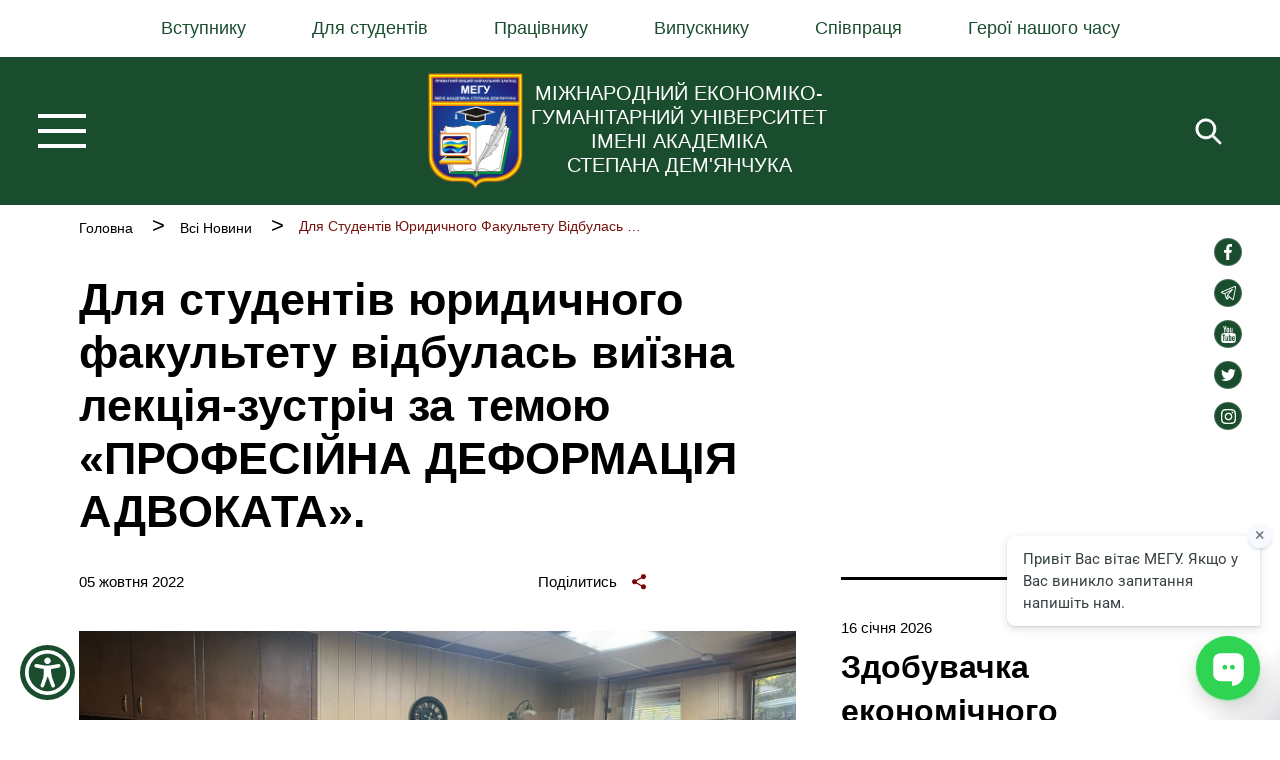

--- FILE ---
content_type: text/html; charset=UTF-8
request_url: https://www.megu.edu.ua/uk/vsi-novini/dlya-studentiv-yuridichnogo-fakultetu-vidbulas-viizna-lekciya-zustrich-za-temoyu
body_size: 59600
content:

<!DOCTYPE html>
<html lang="uk" dir="ltr" prefix="og: https://ogp.me/ns#" class="h-100">
  <head>
    <meta charset="utf-8" />
<meta name="description" content="Захід провели практикуючий адвокат у сфері цивільного та кримінального права, магістр права, керуючий адвокатським бюро &quot;ДУПАКА ВАЛЕНТИНА ГЕРМАНОВИЧА&quot;, голова правозахисної громадської організації м. Рівне &quot;ПРАВОВЕ ПОЛЕ&quot; – Дупак Валентин Германович та завідувач кафедри цивільно-правових дисциплін Міжнародного економіко-гуманітарного університету імені академіка Степана Дем’янчука, доктор юридичних наук Ільків Олег Васильович." />
<link rel="canonical" href="https://www.megu.edu.ua/uk/vsi-novini/dlya-studentiv-yuridichnogo-fakultetu-vidbulas-viizna-lekciya-zustrich-za-temoyu" />
<meta name="Generator" content="Drupal 10 (Thunder | https://www.thunder.org)" />
<meta name="MobileOptimized" content="width" />
<meta name="HandheldFriendly" content="true" />
<meta name="viewport" content="width=device-width, initial-scale=1.0" />
<link rel="icon" href="/themes/custom/megu/favicon.png" type="image/png" />
<link rel="alternate" hreflang="uk" href="https://www.megu.edu.ua/uk/vsi-novini/dlya-studentiv-yuridichnogo-fakultetu-vidbulas-viizna-lekciya-zustrich-za-temoyu" />

    <title>Для студентів юридичного факультету відбулась виїзна лекція-зустріч за темою «ПРОФЕСІЙНА ДЕФОРМАЦІЯ АДВОКАТА». | MEGU</title>
    <link rel="stylesheet" media="all" href="/sites/default/files/css/css___uyl8FXuhRkBr_FgSbAt2thkURx9jYzU9e6k2I5gV0.css?delta=0&amp;language=uk&amp;theme=megu&amp;include=eJxljUEKwzAQAz-0qS_90NpRXMNuNlhOS_r6lpJL6EVixIB4cMBTVkJyxODout3_2EFqBaVER1qju1p7X5RqkdUmjsPaWsVR93OTZ8OL6Zc3j3k3CB_a27Kks6cSvhkGpJiSx_dixgd8YTxD" />
<link rel="stylesheet" media="all" href="/sites/default/files/css/css_fenzaVGN3t9CNZNCq-9cWZfn2r7YspxZ6jYU9lYBzvw.css?delta=1&amp;language=uk&amp;theme=megu&amp;include=eJxljUEKwzAQAz-0qS_90NpRXMNuNlhOS_r6lpJL6EVixIB4cMBTVkJyxODout3_2EFqBaVER1qju1p7X5RqkdUmjsPaWsVR93OTZ8OL6Zc3j3k3CB_a27Kks6cSvhkGpJiSx_dixgd8YTxD" />

    
    <!-- Google Tag Manager -->
    <script>(function(w,d,s,l,i){w[l]=w[l]||[];w[l].push({'gtm.start':
            new Date().getTime(),event:'gtm.js'});var f=d.getElementsByTagName(s)[0],
          j=d.createElement(s),dl=l!='dataLayer'?'&l='+l:'';j.async=true;j.src=
          'https://www.googletagmanager.com/gtm.js?id='+i+dl;f.parentNode.insertBefore(j,f);
        })(window,document,'script','dataLayer','GTM-WCSCHX7W');</script>
      <!-- End Google Tag Manager -->
  </head>
  <body class="has-sidebar has-right-sidebar path-node page-node-type-novini   d-flex flex-column h-100">
  <!-- Google Tag Manager (noscript) -->
  <noscript><iframe src="https://www.googletagmanager.com/ns.html?id=GTM-WCSCHX7W"
                    height="0" width="0" style="display:none;visibility:hidden"></iframe></noscript>
  <!-- End Google Tag Manager (noscript) -->
    <script src="https://cdn.pulse.is/livechat/loader.js" data-live-chat-id="653b42fce69d591ee60df0ed" async></script>
        <a href="#main-content" class="visually-hidden focusable skip-link">
      Перейти до основного вмісту
    </a>
    
      <div class="dialog-off-canvas-main-canvas d-flex flex-column h-100" data-off-canvas-main-canvas>
    <div class="layout-container">

  <header role="banner" class="header">
      <div class="region region-header">
    <nav role="navigation" aria-labelledby="block-megu-main-menu--2-menu" id="block-megu-main-menu--2" class="block block-menu navigation menu--main">
            
  <h2 class="visually-hidden" id="block-megu-main-menu--2-menu">Основна навіґація</h2>
  

        
            <ul class="navbar-nav mr-auto">
                      <li class="nav-item dropdown">
            
      <a href="/uk" class="nav-link dropdown-toggle" data-toggle="dropdown" title="Expand menu Вступнику" aria-haspopup="true" aria-expanded="false" data-drupal-link-system-path="&lt;front&gt;">Вступнику</a>
                <ul class="dropdown-menu">
                      <li class="nav-item">
      
      <a href="/uk/vstupnyku" class="dropdown-item" data-drupal-link-system-path="node/37">Вступна кампанія 2025</a>
    </li>

                  <li class="nav-item">
      
      <a href="/uk/dni-vidkritikh-dverey" class="dropdown-item">Дні відкритих дверей</a>
    </li>

                  <li class="nav-item">
      
      <a href="/uk/inozemnim-gromadjanam" class="dropdown-item" data-drupal-link-system-path="node/235">Іноземним студентам</a>
    </li>

                  <li class="nav-item">
      
      <a href="/uk/fakulteti" class="dropdown-item" data-drupal-link-system-path="node/340">Факультети</a>
    </li>

                  <li class="nav-item">
      
      <a href="/uk/naukova-robota/aspirantam" class="dropdown-item" data-drupal-link-system-path="node/180">Аспірантура</a>
    </li>

                  <li class="nav-item">
      
      <a href="https://www.megu.edu.ua/uk/kursi-neformalnoi-osviti" class="dropdown-item">Курси неформальної освіти</a>
    </li>

        </ul>
  
    </li>

                  <li class="nav-item dropdown">
            
      <a href="/uk" class="nav-link dropdown-toggle" data-toggle="dropdown" title="Expand menu Для студентів" aria-haspopup="true" aria-expanded="false" data-drupal-link-system-path="&lt;front&gt;">Для студентів</a>
                <ul class="dropdown-menu">
                      <li class="nav-item">
      
      <a href="https://edu.regi.rovno.ua/" class="dropdown-item">Дистанційне навчання</a>
    </li>

                  <li class="nav-item">
      
      <a href="/uk/skrynka-doviry-do-rektora" class="dropdown-item" data-drupal-link-system-path="node/197">Електронна скринька довіри</a>
    </li>

                  <li class="nav-item">
      
      <a href="/uk/studentske-naukove-tovaristvo-megu" class="dropdown-item">Студентське наукове товариство</a>
    </li>

                  <li class="nav-item">
      
      <a href="/uk/pedagogichnij/kafedra-psihologii/psykholohichna-sluzhba-mehu" class="dropdown-item" data-drupal-link-system-path="node/391">Психологічна служба МЕГУ</a>
    </li>

                  <li class="nav-item">
      
      <a href="/uk/studentska-rada" class="dropdown-item" data-drupal-link-system-path="node/199">Студентська рада</a>
    </li>

                  <li class="nav-item">
      
      <a href="/uk/volonterska-diialnist" class="dropdown-item" data-drupal-link-system-path="node/202">Волонтерська діяльність</a>
    </li>

                  <li class="nav-item">
      
      <a href="/uk/perelik-disciplin-za-viborom-studentami" class="dropdown-item" data-drupal-link-system-path="node/155">Вільний вибір дисциплін</a>
    </li>

                  <li class="nav-item">
      
      <a href="/uk/sportivno-ozdorovchij-kompleks" class="dropdown-item" data-drupal-link-system-path="node/207">Спортивно-оздоровчий комплекс</a>
    </li>

                  <li class="nav-item">
      
      <a href="/uk/turistichnij-klub-megu" class="dropdown-item" data-drupal-link-system-path="node/204">Туристичний клуб МЕГУ</a>
    </li>

                  <li class="nav-item">
      
      <a href="/uk/yuridichna-klinika-renesans" class="dropdown-item" data-drupal-link-system-path="node/1281">Юридична клініка «РЕНЕСАНС»</a>
    </li>

                  <li class="nav-item">
      
      <a href="/uk/vykhovna-robota" class="dropdown-item" data-drupal-link-system-path="node/196">Виховна робота</a>
    </li>

                  <li class="nav-item">
      
      <a href="/uk/vykhovna-robota/centr-egvsm-megu" class="dropdown-item" data-drupal-link-system-path="node/217">Центр &quot;ЕГВСМ&quot; МЕГУ</a>
    </li>

                  <li class="nav-item">
      
      <a href="/uk/vykhovna-robota/shkola-lidera" class="dropdown-item" data-drupal-link-system-path="node/218">Школа лідера</a>
    </li>

                  <li class="nav-item">
      
      <a href="/uk/pratsevlashtuvannya" class="dropdown-item" data-drupal-link-system-path="node/2783">Працевлаштування</a>
    </li>

        </ul>
  
    </li>

                  <li class="nav-item dropdown">
            
      <a href="/uk" class="nav-link dropdown-toggle" data-toggle="dropdown" title="Expand menu Працівнику" aria-haspopup="true" aria-expanded="false" data-drupal-link-system-path="&lt;front&gt;">Працівнику</a>
                <ul class="dropdown-menu">
                      <li class="nav-item">
      
      <a href="/uk/zagalnouniversitetski-pidrozdili" class="dropdown-item" data-drupal-link-system-path="node/968">Загальноуніверситетські підрозділи</a>
    </li>

                  <li class="nav-item">
      
      <a href="/uk/naukovo-metodichna-komisiya" class="dropdown-item">Науково-методична комісія</a>
    </li>

                  <li class="nav-item">
      
      <a href="/uk/navchalno-metodychna-komisiia" class="dropdown-item" data-drupal-link-system-path="node/151">Навчально-методична робота</a>
    </li>

                  <li class="nav-item">
      
      <a href="/uk/vakantnykh-posad" class="dropdown-item" data-drupal-link-system-path="node/117">Вакантні посади</a>
    </li>

                  <li class="nav-item">
      
      <a href="/uk/ai-v-osviti" class="dropdown-item" data-drupal-link-system-path="node/2960">Штучний інтелект в освіті</a>
    </li>

        </ul>
  
    </li>

                  <li class="nav-item dropdown">
            
      <a href="/uk" class="nav-link dropdown-toggle" data-toggle="dropdown" title="Expand menu Випускнику" aria-haspopup="true" aria-expanded="false" data-drupal-link-system-path="&lt;front&gt;">Випускнику</a>
                <ul class="dropdown-menu">
                      <li class="nav-item">
      
      <a href="/uk/asociaciya-vipusknikiv" class="dropdown-item" data-drupal-link-system-path="node/341">Асоціація випускників </a>
    </li>

                  <li class="nav-item">
      
      <a href="https://docs.google.com/forms/d/1DkYXbPFmSXT9Bw5VRAEav3x1jy30tB151GAkLWvrjPg/viewform?edit_requested=true" class="dropdown-item">Опитування випускників</a>
    </li>

                  <li class="nav-item">
      
      <a href="/uk/pratsevlashtuvannya" class="dropdown-item" data-drupal-link-system-path="node/2783">Працевлаштування</a>
    </li>

                  <li class="nav-item">
      
      <a href="https://docs.google.com/forms/d/e/1FAIpQLSfjcOBeqKyQgXzN5vxbIx76Qqejf3DAcTjmqvktN-fpYSz_Ow/viewform" class="dropdown-item">Реєстрація в асоціації</a>
    </li>

        </ul>
  
    </li>

                  <li class="nav-item dropdown">
            
      <a href="/uk" class="nav-link dropdown-toggle" data-toggle="dropdown" title="Expand menu Співпраця" aria-haspopup="true" aria-expanded="false" data-drupal-link-system-path="&lt;front&gt;">Співпраця</a>
                <ul class="dropdown-menu">
                      <li class="nav-item">
      
      <a href="/uk/ispit-na-volodinnya-derzhavnoyu-movoyu" class="dropdown-item" data-drupal-link-system-path="node/1727">Іспит на володіння державною мовою</a>
    </li>

                  <li class="nav-item">
      
      <a href="/uk/mizhnarodni-movni-testi" class="dropdown-item" data-drupal-link-system-path="node/164">Міжнародні мовні тести</a>
    </li>

                  <li class="nav-item">
      
      <a href="https://international.megu.edu.ua/en" class="dropdown-item">Міжнародна співпраця</a>
    </li>

        </ul>
  
    </li>

                  <li class="nav-item">
      
      <a href="/uk/geroi-nashogo-chasu" class="nav-link" data-drupal-link-system-path="node/1570">Герої нашого часу</a>
    </li>

        </ul>
  



  </nav>
<div class="language-switcher-language-url block block-language block-language-blocklanguage-interface" id="block-peremikachmovi" role="navigation">
  
    
      
  </div>

  </div>

  </header>

    <div class="region region-nav-branding">
    <div class="header--main-menu-navigation">
      <div class="hamburger-btn">
        <div class="top"></div>
        <div class="middle"></div>
        <div class="bottom"></div>
      </div>
      <div class="menu-box">
        <nav role="navigation" aria-labelledby="block-burgermenyu--2-menu" id="block-burgermenyu--2" class="block block-menu navigation menu--burger-menu">
            
  <h2 class="visually-hidden" id="block-burgermenyu--2-menu">Бургер меню</h2>
  

        
        <ul class="nav navbar-nav">
            <li class="nav-item">
      <a href="/uk" class="nav-link dropdown-toggle" data-drupal-link-system-path="&lt;front&gt;">Про університет </a>
                      <ul>
            <li class="nav-item">
      <a href="/uk/universitet-yogo-imeni" class="nav-link" data-drupal-link-system-path="node/91">Університет його імені</a>
          </li>
          <li class="nav-item">
      <a href="/uk/misiya-viziya-ta-cinnosti" class="nav-link" data-drupal-link-system-path="node/76">Місія, візія та цінності</a>
          </li>
          <li class="nav-item">
      <a href="/uk/istoriya" class="nav-link" data-drupal-link-system-path="node/95">Історія університету</a>
          </li>
          <li class="nav-item">
      <a href="/uk/simvolika-universitetu" class="nav-link" data-drupal-link-system-path="node/81">Символіка університету</a>
          </li>
          <li class="nav-item">
      <a href="/uk/struktura-universytetu" class="nav-link" data-drupal-link-system-path="node/94">Структура університету</a>
          </li>
  </ul>
  
          </li>
          <li class="nav-item">
      <a href="/uk/normativni-dokumenti" class="nav-link" data-drupal-link-system-path="node/100">Нормативні документи</a>
          </li>
          <li class="nav-item">
      <a href="/uk" class="nav-link dropdown-toggle" data-drupal-link-system-path="&lt;front&gt;">Якість освіти</a>
                      <ul>
            <li class="nav-item">
      <a href="/uk/centr-zabezpechennya-yakosti-osviti" class="nav-link" data-drupal-link-system-path="node/120">Центр забезпечення якості освіти</a>
          </li>
          <li class="nav-item">
      <a href="/uk/vnutrishnya-sistema-zabezpechennya-yakosti-osviti" class="nav-link" data-drupal-link-system-path="node/124">Внутрішня система забезпечення якості освіти</a>
          </li>
          <li class="nav-item">
      <a href="/uk/akademichna-dobrochesnist" class="nav-link" data-drupal-link-system-path="node/125">Академічна доброчесність</a>
          </li>
          <li class="nav-item">
      <a href="/uk/shchorichne-otsiniuvannia-zdobuvachiv" class="nav-link" data-drupal-link-system-path="node/132">Щорічне оцінювання здобувачів</a>
          </li>
          <li class="nav-item">
      <a href="/uk/navchalni-treningi-ta-materiali" class="nav-link" data-drupal-link-system-path="node/134">Навчальні тренінги та матеріали</a>
          </li>
  </ul>
  
          </li>
          <li class="nav-item">
      <a href="/uk" class="nav-link dropdown-toggle" data-drupal-link-system-path="&lt;front&gt;">Навчання</a>
                      <ul>
            <li class="nav-item">
      <a href="/uk/osvitni-prohramy" class="nav-link" data-drupal-link-system-path="node/136">Освітні програми</a>
          </li>
          <li class="nav-item">
      <a href="/uk/teaching/osvitnya-diyalnist-megu" class="nav-link" data-drupal-link-system-path="node/135">Освітня діяльність МЕГУ</a>
          </li>
          <li class="nav-item">
      <a href="/uk/osvitni-internet-resursy" class="nav-link" data-drupal-link-system-path="node/154">Освітні інтернет ресурси</a>
          </li>
          <li class="nav-item">
      <a href="/uk/zaochne-navchannja" class="nav-link" data-drupal-link-system-path="node/156">Заочне навчання</a>
          </li>
          <li class="nav-item">
      <a href="/uk/perelik-disciplin-za-viborom-studentami" class="nav-link" data-drupal-link-system-path="node/155">Перелік дисциплін за вибором студентами</a>
          </li>
          <li class="nav-item">
      <a href="/uk/viddil-administruvannya-zdobuvachiv-vyshchoyi-osvity" class="nav-link" data-drupal-link-system-path="node/2936">Відділ адміністрування здобувачів вищої освіти</a>
          </li>
          <li class="nav-item">
      <a href="/uk/navchalno-metodychna-komisiia" class="nav-link" data-drupal-link-system-path="node/151">Навчально-методична робота</a>
          </li>
          <li class="nav-item">
      <a href="/uk/rozklad-dzvinkiv" class="nav-link" data-drupal-link-system-path="node/159">Розклад дзвінків</a>
          </li>
          <li class="nav-item">
      <a href="/uk/neformalna-osvita" class="nav-link" data-drupal-link-system-path="node/160">Неформальна освіта</a>
          </li>
          <li class="nav-item">
      <a href="/uk/stejkholdery" class="nav-link" data-drupal-link-system-path="node/161">Стейкхолдери</a>
          </li>
  </ul>
  
          </li>
          <li class="nav-item">
      <a href="/uk/fakulteti" class="nav-link dropdown-toggle" data-drupal-link-system-path="node/340">Факультети</a>
                      <ul>
            <li class="nav-item">
      <a href="/uk/ekonomichnij" class="nav-link" data-drupal-link-system-path="node/80">Економічний факультет</a>
          </li>
          <li class="nav-item">
      <a href="/uk/fakultet-zdorovya-fizichnoi-kulturi-i-sportu" class="nav-link" data-drupal-link-system-path="node/138">Факультет здоров’я, фізичної культури і спорту</a>
          </li>
          <li class="nav-item">
      <a href="/uk/istoriko-filologichnij" class="nav-link" data-drupal-link-system-path="node/240">Історико-філологічний факультет</a>
          </li>
          <li class="nav-item">
      <a href="/uk/kibernetiki" class="nav-link" data-drupal-link-system-path="node/266">Факультет кібернетики</a>
          </li>
          <li class="nav-item">
      <a href="/uk/zhurnalistiki" class="nav-link" data-drupal-link-system-path="node/277">Факультет журналістики</a>
          </li>
          <li class="nav-item">
      <a href="/uk/pedagogichnij" class="nav-link" data-drupal-link-system-path="node/294">Педагогічний факультет</a>
          </li>
          <li class="nav-item">
      <a href="/uk/juridichnij" class="nav-link" data-drupal-link-system-path="node/314">Юридичний факультет</a>
          </li>
          <li class="nav-item">
      <a href="/uk/faculty-of-geography-history-and-tourism" class="nav-link" data-drupal-link-system-path="node/333">Факультет географії, історії та туризму</a>
          </li>
          <li class="nav-item">
      <a href="/uk/ievropejska-osvita" class="nav-link" data-drupal-link-system-path="node/338">Європейська освіта в МЕГУ</a>
          </li>
  </ul>
  
          </li>
          <li class="nav-item">
      <a href="/uk" class="nav-link dropdown-toggle" data-drupal-link-system-path="&lt;front&gt;">Наукова робота</a>
                      <ul>
            <li class="nav-item">
      <a href="/uk/naukova-robota" class="nav-link" data-drupal-link-system-path="node/179">Наукові досягнення університету</a>
          </li>
          <li class="nav-item">
      <a href="/uk/napryami-naukovoi-diyalnosti" class="nav-link" data-drupal-link-system-path="node/1857">Напрями наукової діяльності</a>
          </li>
          <li class="nav-item">
      <a href="/uk/naukovo-metodichna-komisiya" class="nav-link">Науково-методична комісія</a>
          </li>
          <li class="nav-item">
      <a href="/uk/naukova-robota/aspirantam" class="nav-link" data-drupal-link-system-path="node/180">Відділ з наукової діяльності та аспірантури</a>
          </li>
          <li class="nav-item">
      <a href="/uk/naukova-robota/zbirnik-naukovih-prac" class="nav-link" data-drupal-link-system-path="node/183">Фаховий збірник наукових праць</a>
          </li>
          <li class="nav-item">
      <a href="/uk/rada-molodikh-vchenikh" class="nav-link" data-drupal-link-system-path="node/2115">Рада молодих вчених</a>
          </li>
          <li class="nav-item">
      <a href="/uk/naukova-robota/studentskij-naukovij-zbirnik" class="nav-link" data-drupal-link-system-path="node/184">Студентський науковий збірник</a>
          </li>
          <li class="nav-item">
      <a href="/uk/studentske-naukove-tovaristvo-megu" class="nav-link">Студентське наукове товариство МЕГУ</a>
          </li>
          <li class="nav-item">
      <a href="/uk/naukovi-zakhody" class="nav-link" data-drupal-link-system-path="node/1952">Наукові заходи</a>
          </li>
  </ul>
  
          </li>
          <li class="nav-item">
      <a href="https://dspace.megu.edu.ua:8443/jspui/" class="nav-link">Репозитарій університету</a>
          </li>
          <li class="nav-item">
      <a href="" class="nav-link dropdown-toggle">Бібліотека</a>
                      <ul>
            <li class="nav-item">
      <a href="/uk/biblioteka" class="nav-link" data-drupal-link-system-path="node/162">Бібліотека</a>
          </li>
          <li class="nav-item">
      <a href="/uk/biblioteka/osvitni-portaly" class="nav-link" data-drupal-link-system-path="node/163">Освітні портали</a>
          </li>
          <li class="nav-item">
      <a href="https://library.megu.edu.ua:9443/jspui/" class="nav-link">Цифрова бібліотека МЕГУ</a>
          </li>
          <li class="nav-item">
      <a href="https://www.facebook.com/MEGU.library" class="nav-link">Ми в соціальних мережах</a>
          </li>
  </ul>
  
          </li>
          <li class="nav-item">
      <a href="/uk" class="nav-link dropdown-toggle" data-drupal-link-system-path="&lt;front&gt;">Новини</a>
                      <ul>
            <li class="nav-item">
      <a href="/uk/vsi-novini" class="nav-link" data-drupal-link-system-path="vsi-novini">Архів новин</a>
          </li>
          <li class="nav-item">
      <a href="/uk/fotogalereya" class="nav-link" data-drupal-link-system-path="node/766">Фотогалерея</a>
          </li>
  </ul>
  
          </li>
          <li class="nav-item">
      <a href="/uk" class="nav-link dropdown-toggle" data-drupal-link-system-path="&lt;front&gt;">Керівництво</a>
                      <ul>
            <li class="nav-item">
      <a href="/uk/kerivnictvo" class="nav-link" data-drupal-link-system-path="node/96">Керівництво</a>
          </li>
          <li class="nav-item">
      <a href="/uk/vchena-rada" class="nav-link" data-drupal-link-system-path="node/1958">Вчена рада</a>
          </li>
          <li class="nav-item">
      <a href="/uk/pochesni-doktori-universitetu" class="nav-link" data-drupal-link-system-path="node/97">Почесні доктори університету</a>
          </li>
  </ul>
  
          </li>
          <li class="nav-item">
      <a href="/uk" class="nav-link dropdown-toggle" data-drupal-link-system-path="&lt;front&gt;">Акредитація та ліцензування</a>
                      <ul>
            <li class="nav-item">
      <a href="/uk/licenziya" class="nav-link">Лізензія</a>
          </li>
          <li class="nav-item">
      <a href="/uk/akreditaciya-2024-2025-nr" class="nav-link">Акредитація 2024-2025 н.р.</a>
          </li>
          <li class="nav-item">
      <a href="/uk/akreditaciya-2023-2024-nr" class="nav-link">Акредитація 2023-2024 н.р.</a>
          </li>
          <li class="nav-item">
      <a href="/uk/akreditaciya-2022-2023-nr" class="nav-link" data-drupal-link-system-path="node/1333">Акредитація 2022-2023 н.р.</a>
          </li>
          <li class="nav-item">
      <a href="/uk/sertifikati-pro-akreditaciyu" class="nav-link">Сертифікати про акредитацію</a>
          </li>
  </ul>
  
          </li>
          <li class="nav-item">
      <a href="/uk/yuridichna-klinika-renesans" class="nav-link" data-drupal-link-system-path="node/1281">Юридична клініка «РЕНЕСАНС»</a>
          </li>
          <li class="nav-item">
      <a href="/uk" class="nav-link dropdown-toggle" data-drupal-link-system-path="&lt;front&gt;">Контакти</a>
                      <ul>
            <li class="nav-item">
      <a href="/uk/contact" class="nav-link" data-drupal-link-system-path="node/1554">Контакти</a>
          </li>
          <li class="nav-item">
      <a href="/uk/platizhni-rekviziti-megu" class="nav-link" data-drupal-link-system-path="node/98">Платіжні реквізити МЕГУ</a>
          </li>
  </ul>
  
          </li>
  </ul>
  


  </nav>

        <nav role="navigation" aria-labelledby="block-megu-main-menu--2-menu" id="block-megu-main-menu--2" class="block block-menu navigation menu--main">
            
  <h2 class="visually-hidden" id="block-megu-main-menu--2-menu">Основна навіґація</h2>
  

        
            <ul class="navbar-nav mr-auto">
                      <li class="nav-item dropdown">
            
      <a href="/uk" class="nav-link dropdown-toggle" data-toggle="dropdown" title="Expand menu Вступнику" aria-haspopup="true" aria-expanded="false" data-drupal-link-system-path="&lt;front&gt;">Вступнику</a>
                <ul class="dropdown-menu">
                      <li class="nav-item">
      
      <a href="/uk/vstupnyku" class="dropdown-item" data-drupal-link-system-path="node/37">Вступна кампанія 2025</a>
    </li>

                  <li class="nav-item">
      
      <a href="/uk/dni-vidkritikh-dverey" class="dropdown-item">Дні відкритих дверей</a>
    </li>

                  <li class="nav-item">
      
      <a href="/uk/inozemnim-gromadjanam" class="dropdown-item" data-drupal-link-system-path="node/235">Іноземним студентам</a>
    </li>

                  <li class="nav-item">
      
      <a href="/uk/fakulteti" class="dropdown-item" data-drupal-link-system-path="node/340">Факультети</a>
    </li>

                  <li class="nav-item">
      
      <a href="/uk/naukova-robota/aspirantam" class="dropdown-item" data-drupal-link-system-path="node/180">Аспірантура</a>
    </li>

                  <li class="nav-item">
      
      <a href="https://www.megu.edu.ua/uk/kursi-neformalnoi-osviti" class="dropdown-item">Курси неформальної освіти</a>
    </li>

        </ul>
  
    </li>

                  <li class="nav-item dropdown">
            
      <a href="/uk" class="nav-link dropdown-toggle" data-toggle="dropdown" title="Expand menu Для студентів" aria-haspopup="true" aria-expanded="false" data-drupal-link-system-path="&lt;front&gt;">Для студентів</a>
                <ul class="dropdown-menu">
                      <li class="nav-item">
      
      <a href="https://edu.regi.rovno.ua/" class="dropdown-item">Дистанційне навчання</a>
    </li>

                  <li class="nav-item">
      
      <a href="/uk/skrynka-doviry-do-rektora" class="dropdown-item" data-drupal-link-system-path="node/197">Електронна скринька довіри</a>
    </li>

                  <li class="nav-item">
      
      <a href="/uk/studentske-naukove-tovaristvo-megu" class="dropdown-item">Студентське наукове товариство</a>
    </li>

                  <li class="nav-item">
      
      <a href="/uk/pedagogichnij/kafedra-psihologii/psykholohichna-sluzhba-mehu" class="dropdown-item" data-drupal-link-system-path="node/391">Психологічна служба МЕГУ</a>
    </li>

                  <li class="nav-item">
      
      <a href="/uk/studentska-rada" class="dropdown-item" data-drupal-link-system-path="node/199">Студентська рада</a>
    </li>

                  <li class="nav-item">
      
      <a href="/uk/volonterska-diialnist" class="dropdown-item" data-drupal-link-system-path="node/202">Волонтерська діяльність</a>
    </li>

                  <li class="nav-item">
      
      <a href="/uk/perelik-disciplin-za-viborom-studentami" class="dropdown-item" data-drupal-link-system-path="node/155">Вільний вибір дисциплін</a>
    </li>

                  <li class="nav-item">
      
      <a href="/uk/sportivno-ozdorovchij-kompleks" class="dropdown-item" data-drupal-link-system-path="node/207">Спортивно-оздоровчий комплекс</a>
    </li>

                  <li class="nav-item">
      
      <a href="/uk/turistichnij-klub-megu" class="dropdown-item" data-drupal-link-system-path="node/204">Туристичний клуб МЕГУ</a>
    </li>

                  <li class="nav-item">
      
      <a href="/uk/yuridichna-klinika-renesans" class="dropdown-item" data-drupal-link-system-path="node/1281">Юридична клініка «РЕНЕСАНС»</a>
    </li>

                  <li class="nav-item">
      
      <a href="/uk/vykhovna-robota" class="dropdown-item" data-drupal-link-system-path="node/196">Виховна робота</a>
    </li>

                  <li class="nav-item">
      
      <a href="/uk/vykhovna-robota/centr-egvsm-megu" class="dropdown-item" data-drupal-link-system-path="node/217">Центр &quot;ЕГВСМ&quot; МЕГУ</a>
    </li>

                  <li class="nav-item">
      
      <a href="/uk/vykhovna-robota/shkola-lidera" class="dropdown-item" data-drupal-link-system-path="node/218">Школа лідера</a>
    </li>

                  <li class="nav-item">
      
      <a href="/uk/pratsevlashtuvannya" class="dropdown-item" data-drupal-link-system-path="node/2783">Працевлаштування</a>
    </li>

        </ul>
  
    </li>

                  <li class="nav-item dropdown">
            
      <a href="/uk" class="nav-link dropdown-toggle" data-toggle="dropdown" title="Expand menu Працівнику" aria-haspopup="true" aria-expanded="false" data-drupal-link-system-path="&lt;front&gt;">Працівнику</a>
                <ul class="dropdown-menu">
                      <li class="nav-item">
      
      <a href="/uk/zagalnouniversitetski-pidrozdili" class="dropdown-item" data-drupal-link-system-path="node/968">Загальноуніверситетські підрозділи</a>
    </li>

                  <li class="nav-item">
      
      <a href="/uk/naukovo-metodichna-komisiya" class="dropdown-item">Науково-методична комісія</a>
    </li>

                  <li class="nav-item">
      
      <a href="/uk/navchalno-metodychna-komisiia" class="dropdown-item" data-drupal-link-system-path="node/151">Навчально-методична робота</a>
    </li>

                  <li class="nav-item">
      
      <a href="/uk/vakantnykh-posad" class="dropdown-item" data-drupal-link-system-path="node/117">Вакантні посади</a>
    </li>

                  <li class="nav-item">
      
      <a href="/uk/ai-v-osviti" class="dropdown-item" data-drupal-link-system-path="node/2960">Штучний інтелект в освіті</a>
    </li>

        </ul>
  
    </li>

                  <li class="nav-item dropdown">
            
      <a href="/uk" class="nav-link dropdown-toggle" data-toggle="dropdown" title="Expand menu Випускнику" aria-haspopup="true" aria-expanded="false" data-drupal-link-system-path="&lt;front&gt;">Випускнику</a>
                <ul class="dropdown-menu">
                      <li class="nav-item">
      
      <a href="/uk/asociaciya-vipusknikiv" class="dropdown-item" data-drupal-link-system-path="node/341">Асоціація випускників </a>
    </li>

                  <li class="nav-item">
      
      <a href="https://docs.google.com/forms/d/1DkYXbPFmSXT9Bw5VRAEav3x1jy30tB151GAkLWvrjPg/viewform?edit_requested=true" class="dropdown-item">Опитування випускників</a>
    </li>

                  <li class="nav-item">
      
      <a href="/uk/pratsevlashtuvannya" class="dropdown-item" data-drupal-link-system-path="node/2783">Працевлаштування</a>
    </li>

                  <li class="nav-item">
      
      <a href="https://docs.google.com/forms/d/e/1FAIpQLSfjcOBeqKyQgXzN5vxbIx76Qqejf3DAcTjmqvktN-fpYSz_Ow/viewform" class="dropdown-item">Реєстрація в асоціації</a>
    </li>

        </ul>
  
    </li>

                  <li class="nav-item dropdown">
            
      <a href="/uk" class="nav-link dropdown-toggle" data-toggle="dropdown" title="Expand menu Співпраця" aria-haspopup="true" aria-expanded="false" data-drupal-link-system-path="&lt;front&gt;">Співпраця</a>
                <ul class="dropdown-menu">
                      <li class="nav-item">
      
      <a href="/uk/ispit-na-volodinnya-derzhavnoyu-movoyu" class="dropdown-item" data-drupal-link-system-path="node/1727">Іспит на володіння державною мовою</a>
    </li>

                  <li class="nav-item">
      
      <a href="/uk/mizhnarodni-movni-testi" class="dropdown-item" data-drupal-link-system-path="node/164">Міжнародні мовні тести</a>
    </li>

                  <li class="nav-item">
      
      <a href="https://international.megu.edu.ua/en" class="dropdown-item">Міжнародна співпраця</a>
    </li>

        </ul>
  
    </li>

                  <li class="nav-item">
      
      <a href="/uk/geroi-nashogo-chasu" class="nav-link" data-drupal-link-system-path="node/1570">Герої нашого часу</a>
    </li>

        </ul>
  



  </nav>

      </div>
    </div>
    <div class="header--logo">
      <div id="block-logo--2" class="block block-fixed-block-content block-fixed-block-contentlogo">
  
    
      <a href='/' title='Головна' rel='home' id='logo'>
            <div class="field field--name-field-image field--type-entity-reference field--label-hidden field__item"><article class="media media--type-image media--view-mode-default">
  
      
            <div class="field field--name-field-image field--type-image field--label-hidden field__item">  <img loading="lazy" src="/sites/default/files/2021-04/iueh-logo-gerb.gif" width="200" height="245" alt="gerb" />

</div>
      
  </article>
</div>
      </a>
            <div class="clearfix text-formatted field field--name-field-text field--type-text-long field--label-hidden field__item"><p class="text-align-center"><!--(figma)ZmlnLWtpd2kEAAAA5iEAALV7e5gsW1Xf3tXd8ziv++RyQURERETU++LeCyJSU109XWe6u+pWVfecc0Wamu6ambqnp7vt6plz5oqIhBBDEBERCSJBYhQxQVTUaBSRGM0DMSrRRAlRfCQxxiTGJMbX5++3d736zLl+/uP5vtN77bXXXnvttddae+29a94qu3GaRgdxeDqPhbjtsuv0hkFo+qHAv57btIdW2+xt2wGqsh/YfqVuKGq71wRcC5ztntkBVA/Cqx0bQEMBw8AmrzVFqzgPgx3HG/p2xzXZc73nhk7r6jBou/1Oc9j3tn2zyf4bGThsuj3WN/O6b7d8O2gDdS6w7J49BNprDx/r2/5VIM9Xkb7tdYi80HRaLZQXrY5j98Lhlo/RLTOgbJfMG0mK6VwBLEgszdEIagHKt83m0O0pFkJVdn0npDSyNxvH3mGUxiCz0BTanA2Iuu5AgXI3mY6T6YF/PCFNz+09bvsuGoTbVO3koPV+NxptoETTtfpdyAdQWmZvYAaAjG3f7XsAai3f7JKuvuW6HdvsDV3P9s3QcXtANga2Fbo+oDXqGeV6x1FsN+xOx/ECgps+iLCAaoXO+fZ2v2P6Q8/[base64]/H5ohGt98JHW1fNaoamtzq+2yqW27HLWqNDsdVfdYC2IqC1OKgR9Ntbtuob+gueXUTVuR3TPI+F7itcKh4oHa+bfrNoqbs2vZtvQIX7StWpx9oe7jU7hN3W2CG/cJIblejALij0+86PTdwQg5xpxcl02wh1gO341DjAsppKm/[base64]/HMwBiZSmuBZaoJ1Fvg2BzqHo2soqjXguVidi02J8nBFB0KZgJe7qigLN1+mIGGJraiOYbP54epqNWWhTcbpu+7u8qEOImartqP9Z0OYibcEMh6ZiZDLnemwdy9C1Qm3OVZQtm6CMNKtC17YJOHzIc2tmazSRxN3Xmcq7/e72nzx0TQLUCEACyD/[base64]/[base64]/[base64]/UKTkesRgVThKw1rx+0NS5jtl5icl4bJUqz2iwRBadzTJM1LuN0vsTknC6UKM3pYokoOF3SgmIZQJQzu20FmfO7fQWrWd6xgiu43qlGyrAZ07uquJzn3VWkZvm0KqrgeA/c2LGGbEPt6cgbcBYye/BudaC4F5mhi0yixDzDjlKcH/SKb+D4ZPW3HAsNgqzzikQWV6ka3Gh1EoYetPaiqU66FUxD913BrenoVdTXg9FiNpk0k4X2M/DJDPeviD2YtIoTui+cdEkXi8dw/GWMdvuKh/iq/d4CB+7Cqia3+wiA0khx/sJggNeFnMywlSoQ/[base64]/S0YtLi4nGCVA1I6HCkVjD0aFqbWt9rbiuYp7KvsApdQ2b5EMcwrhmcj86boNSCGRY05HQ7wBBtAYbLbANcq/L1c71WxkPPhF6kfNm4ASp5AKRmLU1A5sGll/RJZpIq5rThaKgX/jvSQ7KNJWA94iiSTwrC8gPgapUGpBETZyI79a4HTY3q07vrNHsoNs+WzfbPZU/HhXK/fpUjncbYzUV7AJsQpXWzq8lJbl7fh/MDydtNU2eIdli7v9C1V3hXo+t3+QJ0+n0bHRHlPsKsuTZ5uBbss78XiEP8My+pS7mcGenP/rLajrkWele2xn+36Pcr3bCoF5edgy+FSPqcZqmPJ57Y6Jufx3O62zz3z8wLYGsrn7WADRvn5LSRUKJ/f1uUXtPW4Lwh1/Qsf0+ULPV1+EVNqlC/qtLZY/2LXU+WX+KEqv9TT/e/zdnrU0/0dhA+UD6CknA/6YYf1h1Cy/mJzyx+gfNjcGrD+CErK/ehA83nJAAKhfOlWZ5fr82UoSfcylKT7cnOnzXm83LqsjgpfYbWUI7zC8lTdtPo+6baw+7JuIbixbLY0f7uFMyXKFsoHUG6jfBBlG8NyPAcl+V9u6/lgtG3K02m7l2k3SKpUPtRzsLejdC97jzyK0rvsPUo+j132XnIfSv+yd99DKIPO5S77hR3XIn0fGw3XZdC1mzx276KkHFe6O13ir/Y6Ktd5vNffCVF+JRIUyvVKlAHKrxpA4Shf5QUh8UOUxL/a3/FZj3yvzXLP729x3UcBkjSU41DLEYc9lRbvY5m4fgcDXEigPBzo9mSg5/3EYEfZy7WBH/ooJygfQHkUBIi8QkxRsj5D+SDKOcqHUH41yhejXKB8GGWK8hGUS5TU0zHKl6A8CQLEbCGuoyS/GyjJ7xQl+T2Jkvy+BiX5vQYl+X0tSvJ7LUry+zqU5Pc6GQQPkOHXS2ugJHw9AbL8WwTI8w0EyPRvEyDXNxIg279DgHy/gQAZ/10C5PwmAErUv0eAnN9MgJy/kQA5v4UAOX8TAXJ+KwFy/mYC5Pw2AuT8LQTI+e0AlMzfSoCc30GAnL+NADm/kwA5/30C5PwuAuT87QTI+d0EyPk7CJDzewA8SM7/gAA5v5cAOX8nAXJ+HwFy/ocEyPm7CJDzPyJAzt9NgJy/hwA5vx/AQ+T8vQTI+QMEyPn7CJDzPyZAzv+EADl/kAA5fz8Bcv4QAXL+AQLk/IMAXkzOP0SAnD9MgJx/mAA5/wgBcv5RAuT8TwmQ848RIOcfJ0DO/4wAOf8EgIfJ+ScJkPNHCJDzTxEg548SIOefJkDOHyNAzv+cADn/DAFy/hcEyPlnATxCzj9HgJz/JQFy/lcEyPlfEyDnf0OAnD9OgJx/ngA5f4IAOf8CAXL+twAeJedfJEDOv0SAnH+ZADl/kgA5/zsC5PwrBMj5VwmQ878nQM7/gQA5/xoAFaJ+nQA5f4oAOf9HAuT8aQLk/J8IkPNvECDn3yRAzp8hQM6/RYCcf1vefNeA1GqJ7Vo8IGSeYhnMKbvRfM4kRxr7i9kR07LlDL/G1mS2J6TcO13GqahJfckhjBpu9g9ZnzIjQ/41jpaRol1H9pVMcGa0mDSa4ydw+hVyY8mxkc6lh9F4dj0FaBwmB4c4Uh8ivUPCOI6XUTIBVI8hcspcAonjCY7cMS4pAK8t4yN1ZaWb1k+SPZz6RoQ31PWsHjZ7sBHGub/[base64]/DDFLiLXxsUddIo9RK7rbgMMCBR0t0HRitm9XsrN/[base64]/DcGOSIBItTilmOAuO93j03QMZEeJEcknnsyksQQ+0fjzdn/CydwqaKseNJO3nTTH8Vmxqqa28fzdKscB6frVRjtVc5fx4b5Kkh2DGcSltOAvj6KhTSsdBjJsHqTnYjmgtLiZNhQVLztqozbI6Wbn7wXVIitCWEVPvCKYrIhh5D6XyW/MdPPDX4qxuUYLKguRdNGv9sgaPVGH9bkqCSKnC+v5+Gi9ho7VFNE6OuQfUy/jeQFHE97V0voijMSjWQwZ45WbOdH8GA1N8O0KOj7VNgcjwEKlnbGjGJ8kof1zI75d4AFGvG9LCkVAdkg2Fw5UTryZQr+mOfh7wYbhZZ8vaHaqkQ940COIUK8g9YZ+Z80FqTNEZQ+/JfgKHh4Gil+b53djEXOgKwdPLIkdIBniyhSTqGkHg4i+/JZSEixaDtfyusIZ7Mcwjp6xn1YK4kSFy+rWu2eurw9d6JsAWQvPBgmHWKe+tMUoxa15rD3F1jMsDXOrhdi97rZNnGOg5FD1xuHSaw/x5+Cy5CYNCOKQ1GcZegVZcPghVligrN5xehFxD6VBR4XLeHOBuQ13fCFyDZu/bMthVFyoGS34jogjwXKnuQ/VDg40EZrEMkLfAGVNhbKTH+/[base64]/Rup0OchKVVNgaj0gMqx8y4hJhTSkzWBS+m5fUe+pRbTnblvBUfwvigH/[base64]/c8hi4URhafsnAFqJ5HpEbBw56O50ySIXecgcwZIEyIjTNfG8TWIz3YJ2DoRWcA8KmJx16whgq59g90A4mmhTrhgVh7CGZ3ttxd7WYwQzMTSn1JhWRtiukbf67yJArBMowOYM8vnh8i4xRrwlCARj48h53lt/[base64]/v3NC8TnnkFq4j7xFqKBuEc8N4d104DVyiHvXvF5qxhNtrt384dGzxPPuxmnSa+cZGOXCoRiP/8sVpNfxX428VhPxeukfH5Z1e2Pgxqq0ihSfEEVoWm+kj6SnZ33xAvKmm5+JW27B9fGbcYX5rBu+io1We4wb5DihXlFt70qVseEVLxXyi/KYN0yRPwdY8tWHxzBpsSLxItuQmnCV2t/D/Jc7sNSfvEqStNFHNlUISiFD4pHxZesYjTZHnbTmc6yUtzNyi+t1DXFSJ/AOQlcm4v7yqpuH6fcXbBxrYv7M1A3xGUYsbJk64GbUJpwnwu0Hc+O4uXiFJe/8sEqQtMc6CXKkaR6aBWl6Q7h/9lXPi8XSVHRjU+oehZB4MXXqnVNMlEoLxozUQHJUbWuSabcGRH41Ul/lld02zxVOQy1g/cD8dVlVbcv9nnt1kUgbiapCvcIzOkZpCZeLvRCzVqIW1LglrGoaoITvfBbkFArNe8P6utKcAtYBDvlwGJL3FDIy7i94xdHTXGa6mxRSVkmmO+U4skk1VhPH+LJFly/BlDRoXpT8JoxnrJP8hZOmMfir62SD3Siiv3/tfSY7JnZQrY1m3Z40uEEMcbXrbRC/BvL4whpYUnxOnWBmJFgzqNFzGCBO4Uq1ddXqdqwBXgRokWV5PVVEneBNUbQk3iAqqCDCfb5ePx4vJih6Q3Vpl72gK8/HtjHM9XZxsy6xCHu/s62trCFUHTxBF60Ks0I8qmY4D6ygvPyNG+Kty6aHabw41K+SSL2ZXcFzOTgiSGevuY4gKtje4ANscwt31w2lGajfBHu+Y0SARDpTDRhGoHZviW/s8LurBdRMfmm7GaqGUP1yZwjY1XfKnmZhzQS2+5s3on3sXplfgBf+uYVAp/R9CaKt5UUW7PlcnZ0Cy7fcjPNrRi9vSQqWxJmGXMkhkg1MLlvvZkmxOazSvIOaosuhhmmsEVEnAg7Af3r26S2bdivvnGC/0J3yvLfJeFCIM1WRd3gvE/iRbDEhVgA0QFliWqWNzvfLuOo+Hiph/dC6BnHsvIrIg8PhSMldHA0my15x4Zu75XJ9BBmxSv5SaBjMZbrPTk6UAGzbHhf3hDCx0r09+RoW4WXsuH9RYPausqG780buG+U6A/k6Io8LX42RDHQ/mMySYsm6PQ7UNeNOeY7ZUpI6eEjEi+fqrpqdz8lj/PrQ6ihGpS+S+LwhkXJfXAPD6XoCU26+mR/BbdTMPAsLH1ftqQBx6gs58ckXkgrTWWg/KjEk2mSrsbID8pY6Y1KNVNcdBAA/vtBGcz2kQhBqowV0B8Cujeb9udjbNkZix/IxITJwT5Gihqtwsej66jEYTfAFH5I4ioHhniYTMYQq5mcIDTwDu7DFePyEPDixQkeesgXQ/wwGU2ximhU6m3jWqdE8XvP8+JHaf86WmS3f++XyBJSxaS4JPgZiTikIgfEQt8Q5OIynnPL4cPkKEZaARv9iSplN0IF/5VH/[base64]/peETlRUMDmfHk3FwhM3EVG+ItNNfkCkTCp1evAJv4KpaHiyyvAmL+Iu6CcKplL1s+CXdsKser1ril3VV59qof1KpA1FFXVCFeDmfa2fD6vIq4Vfyugo4vwoLzsIxyc/jNT1JLTxm4zU9o4vHg0xB5/GyrhXEhSruhT4u5a+DDcSHXS6C4zl9OQtTDE0m90tGXiYQn9LiZmkWHJKTauFdvmCQZhyegsGnZfG4J/6nxPP9tfg0XCQHB/DgP5DiNyB/QNffhiXMQf+bpUdWDCfFU778jDyZwUXtE8zeO8TjM/XzW7AW3MH2nyJC/raW31tgRRenhfy/s4JWy+vgsTtFyvi7uimbcaXpFeI/Z00MRFlXiM1vRv+LbslW3Vdruyn+6wpWb+ZA/56kqTNdY169FWMCiD6ImZgo3u/+m+6lRlHDB/FkH7nt72dJSQeqTOFG8r+TMNOch20cpnc64L0gEj0q/9ek/ANJ3+kgN1RL/ykp/gfeFs883b1DYm0Q32/6o7sL4n9xnRkxuanBM+AB4g9LnI1gA8z/LjEQLtvbPinFH5V41RtJH475/6fEor/G/V89Op0884xN8f8Kz0Bn3P2+W8o/Lo0DOHja9EDfEf6eFP9/lRyvXu+R8k8kWlXCZ0+Pj1o4kEHvcBrxpxI+DM+wVt3pz0rZLBg4dgHFP4UXyz+Xzi144SmkwwtHiVGfci14h5khMYi+vMWbvjSo6mJ1DLxgp0v4eUPIveMJDCLEROEivEhmwqYWrBOfxBOQqMfv3rH6XhivAprTNNacjAlA1fszeHu5RW9jqxwAz1d+0/b1vWm/V1ak02vi7QkQnoGGHf39Yq2Ts8atc8dUf+ogsj45jSy45JjyKU8pUXs1ZqyvYiEUFvF3pTB0QwqHkquX00V/[base64]/sCPrPTf+L1QSN2umHZmI7Um0KVRQWMz0OvKT2oev5mjNUlG14Tk1xrrkEZpHP0DtTZermFpTDF70GeJbrFoRqiVgUxJm4uQ6ssBQNkI8nC2TOezZVY10uvRPIPzVSs661DUmOlaRvVXMZjnJuOU/pq11bNuW4icc1wWLp0xzuOiAV2ncFjktohv0KWxB8cNcF8S890Lw2WjpwjtCLeFWZcnTWG0XH83My7fxrNzQCuSOMGrYOmh957aj3GSxghrM/ifGuwvEFqn8fWiYpyRsUkZa4Dy2QCDuSRpW1M60158/[base64]/LCVe7VbdLBV/[base64]/W3GrKhRBU35FqKtD2aZMu6Ho2Q7qeiLjZSpsZBrF5T0LKZ10MO+1JxLq9bSD4xB4V+mTg/xzSYVTTEBQVmisAuq6o4etG5wfCSHtiLTieYPRC3pSvqTyDo2wx5e2Uihabfbog79sFpgLMDpo753qm4O6nH9YKfnLrHyzQZx/Z0NIFJIglQ4USKuxShBxXClUJxN86kSFykeNoEjjnpT8ezgEca8S5D3qNQflxBPX0vX6pUvNOQ9zaT/X3r8Jj772ZFULiL1HELD/Vj/[base64]/c+9/m+JE+7FrV37b3W2mvedXK5MIiChmsXvd+r0aCx+x2x/yl7HDj64HF9jug7vu/[base64]/dqQU1RfzVCQocNpgRBLtMC4ITM1YvDS5qbG4vCdY03yZoZJZbTgmCgW0m6WlbhrYLtg/ahe2DDkG5pNYl6JrLBSED3/+L+I+kngt2DLpp/dlh98NPG3nauNPKh44ZMTI4fNRJ48eMODPInvGo15ZHO+XMyr8kuvr/pujq69E/Fl19TWTaPxNdePinuf+7///kB/6/7l/4f1TGmWUnc/7hQ4acP3LEiAnfbNrEodSeTPdBY35xwqitZ+F/bT2GXT7IPZsLfPY/tE63C2s6nv8Dq324dbWBP7jaCxv7/MBqa7euFng1Xv7+X+1q/3yddf/yOv8Kj59sXW3gD672wzx+6tVKtthnqRyZVu4Zzgj27h4FJcIn1tF/ykuDslbyYlODYJjG+vSI9HDi94ZblfXWsJZoEE4PZneJpq5ceUk2PDkIlpX2LhuYDQ/V8LLTommjR7cpmXLHjZ2z4YFlhwdlh4oZbx59muPVgdqzsqTH8iCXC6cEw7fXo9qhXNkFY6rHyatq6LPZelQ7FJZdOPK9JkEuCqcGrc/So9qhqKzy81WXBbkSDZ3zqR7VDpWUVZYNOyTIlYbTgpXd9Kh2qLSssjLtG+TKNNTiKD2qHSorq1w75JwgV0dDa2fpUe1QnbLKjovPhIxpQc0KPaodqlsgo66EEfCodqheWeW4k68IcvU0dHwnPaodql8Yqq+h6j31qHaoQdmEAQ88E+QQ/m0H6lHtUMOyyqfLewe5hho68QQ9qh3apqwy+JOIL9PQQxfqUe1QowJfkYbumqtHtUONC8TzVnmVHtUONSm8FWio2St6VDvUdOtRTg9u/laPaoeaFY6yoRSrdake1Q4130rhjGBQcz2qHWpR2GsbDV25gx7VDrUsu+DM+JIg1yi0vm593qqs8pJB5UGucTg5KD+2aKh1WeXI9w6D8inB4olFQ20KlKMzFx1SNNS2oDNo2l2Li4a2K0gpp9Ofum3R0PYFfpto6JFdi4balVXu1qcPe00L3ji+aKh9YS/0c+2soqEOBf1E0+56rGiovEBGXQ29srloaIeCOqFpB7QvGupYGELT7oqLhjoVNK2xhmYPLhrqXJAhOvPu8KKhLgUyOP2/XVg01LUgjaYauvzyoqEdyyof2RBnWh3eWTTUraDVpRp6YmnRUPeCNJpp6P2Xi4Z24ij3RRrTg4GfFQ31KLDcROp0VZ2ioZ6FQ2mgoZ82LxrqVSCDt/p2KBraufCW8j65vQbRJ34eyBNm/AbhpCAYXzS0C+QtZ6MpwbKBRUO7FjaKGHqlaKjPVtlODdYcWjS0W2Gv+hqaWFk01Ldwjmh1cGPR0O4FTWuooYkfFg31K9gj+rmmU9FQ/[base64]/Ymo4qG9i8Qj9ibzCwaOgBpLA9yLTR02JNFQweWTbhy3YQg11JDvV8sGjqorPKhZ86GLy34XdHQwQW+ttWJfNCqaOiQssoPvv1F5kz671w0dGjBmRC29turaOiw7x3xK0cXDQ3JBFW3Xr0wlyX9xYUA2dK8IVGLpufus/nFje+3W3LdsYePG9Lm9DOfa9e3JCidVxbknB99/wUlKVGL/[base64]/IJl0dZSGyw/slyFNj9wj+e1Nn8YRQ2uHPBLfdnqc3HD99XHUfMrApPPr58afrzo4eX7lQXH0VbdjtUqnWA8NQ6V5RqLftZ9mJOwxI3l0XPM4+vmSi5OwR534jPiS5N3bb8xHIJqRb3nPjOSOG/euiJ67dRpIVZeySYbhfWeenJzWLKqKoEgMBb3/3NkwOqBhaOThDRfETI0u2vYoI/oDVkRH7bFbzOpAb7d2SP/4mr0axNB92GWt4ujefUcwI15z6GWGkazHyKahf/EsHUdgdkVDxv+bncssEPFhCYUH9atnmUUgHaY1SCGs+7GN02j2E1/G4ju9aNtX4y82t0ijFWcvjR98Ztv0oH4Xxyc0aZ1GYjNeO6R1Ch3jr9IDSTe+aNs2KSTfvX3bNNq1bs/4mBO3S4EPb2iXPehStkMqDuMDGnZMzcNpzTql8ACMIBXkg2+7J8yMRrx3WDKqokP6iytOTZoe2Sa1lCGs+7Gzkps/rZOGl475a/LOeS2S8MkvP8iQcz/smva/eIc0rDOpr5Fo8tV7GanZODT948HaeP4+w4wsP/BnafMp5Wk0/qoj0zc2tU+B9RZtn0reR6bfvdQ6ffCZYan5rTPpp5reKm3c63DDaOqyAzKkx76p9s12mf5x0/S4WXumn6/aJo0ef3aQOKmnrQeliDkEQfAemXhKdcxUHW/sdzkrFvPhsTqnyXbAcPBDQ41EbUqGGUnq/[base64]/fonorZtZEAhkeuSMuH7K1PNbNEr9LtrAYlYPVkdf2A4YsjJI9MXmI4xgQdY1SMWUoN3aCII04c76CrsoMPwDbeyoOG4QGP2yepwR0Z14xiWD5hn548HzE6/R+8+3JSwK9C7tjr4tQefv3ffWxHQc/sjNCYQddtm1hvIxFxnpf/EkbC3bBS5fWXB6Yp3HUNH5vWeOsWBCEETlEc6aqSIq9rvIgMUsblZH/mwHDB+75QYj0a+W3mLk8WdvxfpjkyqRx9CuxfJmRjPycKcTrjC7Qqo0aiiXNt5OV57U0CLTn3Q+06FgSuMgJ3eCDlRHUjEjSFo4LvkBKdOivKbn8dchyMvn/CJm5bwChtVMfimOxGZe/4jlRQ0j+VRG418t7SC3elXsE75mr5nxgAf206zxlg5ExKwjq4jlb66Oea1xr/sNNWOdEWlZQuCIdr6/XTJ/n4diwssN17dJ0KNEXkGe/JeJ8pskQrLTP75CRzUnQYSytzulnffIxz5pGIL89qZ7k+iC9MFEWyVPfnlXctvpjyayjpuSg/qtSF7ceFXyVbc3krB02OUa/SBxbJz7VIDu2QVHLx080lFD7s0w2ibsYURaZaOA/2TP4aXy2o2lA39L/KDz65sS7AcY6T8ytU2JrDtecfZ3CTKUZuTSI/5ye3zEX0pZYxa8a41Zcf4t7QJC5PnszqcRbGZyuJafNeqVAKPfrD88wbNJuIkKZmxwakJsen7lpRJMU7z61VZXpHPMid9mEpIOSIa/0StrEsW5x5FyIjs2DF97YWMtgopHyw/c6EUq0y8zIxj80AYvv/fMtZK9zAQnht30nPGyYUgeAxKVDnvByMKnn8ts7udLViTYPrKX/IjNK2ymzLDd8gqGfN3YVYbRbn022NQVxXUGsn0WBGl5z44yd81QPDWig5GX0RpV+/d0vAN6F3kYx7tvKnfK4t1B/brLmbSS/LsYKgNob+SxW9pm8S6p38rxrk3Jtlm8uyBt6XhHwoBgQhCLCuGDRIeM7G3kDx0rUov3ynX5FHl3KRuU+gDe7DzYi5wRH+DVo8uvPSTlzCrTn+oV0a6sLeVUn7t1VOpj/qjrGUZOaHKODlKK8MamSkXy1uKwMrWqgKA7G7tNEENSpqZHnisJ5dI6k8anVrfNC89QaNqUtHp1rGH0s0anGgFaZUHQYZm81xKlo6WMjSXQ4YYOxCC79Rma2jBKhx2SYik/X7J/iukoNRmcYkwymT11XCtkWfnU5jZ/n92VWtyf7HTsTxQJ701CEEzUEgI5afRgcScj/n35YZLMFcnsJ36a2szfvf2YFLs/btbI1I4AEiXluHTY2NSuYrc+Z0FZ/Ngt5xlGA/tWGvl9+USRKnfzUddJxHm5m8liW4nIHw+enJLj/[base64]/[base64]/8xsjqOznSMqrjFIeeEJtcZSqEuNnJAw8lZuCKyw6WcYsb25deOtRwIpAgmBNl75qIkvOvpBgpzBYShqIPqSOZ+U1k/Cws/X1JP/qppqvIzCxzHzQrFUat0wT5fed+QAAYSTWjxiZEO0z7OaH35nA8dDfGe5gYE9phhfnkFATTu9bmht0NEvAaMoh47Gjnssn4Sk2Z0en0PI/u9PUCy1xp4YRYFepdT/1rhaKgWgsQkOi7adg+TPPuJvobS7J2NEC/NFAEILqX3Gdu/a9/FclDVb8GEIKiXR9A3puogY7/LmbOYVZTV0Vm2A9LdMBLdcP0eRh67ZUDmcyBVahpDuxbLmxnNyMOddK/C7Aqpgn+gBSJFDuBQILDIBANk6BkIFQQpC1ZY7CwK9C4cDHaHd7DdzWv7KTNiDhXoUwbh2M0Uu2Rc1ofS2JqCHFAdBGMd6jHjmsTqtRVhyBrIXFTSL6OjrIbSenm0mP1Qa2CIFwKxjYBgI5YZJoHMsBEt9h9VD5imYAANzAheV89NNV4F/1Ci6WZOlRwvsIIH1ewA1KJ2XNUIUK/oZCTA05pNWaIZPKgA4g3yINraUP62vz2ZZKAadURWI+BW5XfVi3mEGY9o5G1l0EtjxKYOz8VZjl61/6UJ4gW6PgWhdCeb/2W1FPjUv56f0OEhm7fOq/Kx45B0qS+o/vZT9ds2BbqhA0KbBm/uho56E6otOqXtjj7RMLrr6ZlGqOSYqQC40A0d6g03dJpPWZYMfqi5UqpnTWn4+/Im1gb3E+S0cOuyO9VIf+i4nZMVbBc5hPqPEbcvQAjNPuH7zuxmqxjwQDd0LS9SuzEjzwydQYVfEVI1p3VnQ4XE5jYCiBAIlBKt9wnTa/SMQgSuIvAKVsiQllttgN6l5T3LrVhEZNPBK5oRj3iPfqUofengd4xgP1Tz0SsLPpOHO0pl8WeqmWZlDySl+NvKj6z6oXpwaHgSqltjRAnfdkpytsHwJN0oieSBks0L1xOS/E5EBEN2QEKTH+hAEaZ6gP3tc0zI9I+HGIYnNDnSiEgcaeSk0aMzJr6tPMVcUVeaTRDNyDPDguAVIVVixDBiG4ku+M36VbFAoG7RFUbQbmYEOZTn7y+dk4T5t17MkK+6zeWl1HW/kS1zgndKv9frkWEYIW4K/ju9HmQBdNwGIZBLpv/PswJot5VBKqEK2h17QAhGzHB04hVUHv6B3o6ApnM0VOvzLiNyCH8y8sam73TKWh1q5rVt7BB13ofvW1PSbrs8I6VooERkcUIvWiHuOpUX7ydTl12SyI+uUMJ8XvLyOQsN7SlA6OQokU/+/2vpKDoaWjL6q23p5NiP9ofKt7uN4G9YQJJ4Kfl66IIEi8Qb6SQ+SzBgoPx29oCammJ99YImqeqah+waCU1AyepiI8fNmqx4tW0avfbCr7RYS2dOdEojZDWs0TbKkcYk7Y4uyfphd29/Q6L4SLY1J9lCYTA3CnLHnFglnhdUq//L9cKCavWBJcmVeccbjEiHFteZ1DKR4xwYY3dAmjV+IHvTg2Xxfm9/[base64]/lN52NPHdrF3kuLab4IjfU3o0Zb4eekU6Q/ZogNAgKmQ7Udm2MaH87LO/C34j3mkgHxD+5AQKhqYOEFDsaq+WwTRKBTF32rAJtE8X5BXHExQVeF7NE9hH6jdyhFCiP0MsIkKMKQSTIpR7hNCnsNWOp0wnOG+6AiiftjHzVbXt1eMqXcpjkso+SQckDPqr8roU89pfVl1/bSHB8tVLorMKnyyUQhNImIwjCCIx4Kq1e3sUyvNhxs56QmlQ/qj5Q7O3I+NhfaxgGOaKoaI2jx255zQjtNVyCMp33E+aRcijbg/F1GKYYX0dbMxbj6+y+Qi1rRKnWjUa+2Dwn4ThotlrjSOjsC/HsODYgbTF6PMrofqfIcJpjdqTbJqWJm4mIJkiHlZEYLK8T5GgU4aJJMwm6VUCMxfFO4Un0/kJxQ8GbY5SMGDVUj2a1EazHYQYVlqB4LWGWyKXRXB3joQhVIQga4xFUiKnWKd5FyVhMpNLXXC2ZtiJvNAzFuxHijZE9h4/KgjekorXQbiUHQevlIbPgzSvYBewCvR2W88mE1FD9vQlGCIieQSAEwf15DcI7iwK9y31n3uXMnOMyHcQxCCODAsqULzOilpyPDRmaS0kpY/vBZ862HESgBcN1hrSiE03KMpmxTpRz5p35+2yr4lmrEh3Q/CAoT0niRWpnsbqDbLK7UnUxo+O1G0jqF2rtd2+vMAI07fJYdgN3b18orf/+Un+ZUitVBIXS+vNVvYycERdKazwHdGB9pp1KGtoxZdMOwjF7hHNnKufnd8Wzbg4KpTWri82Y7YDhg8/sbkQ94ay0puh3RgKpZCTQrsXw5RXMyDNDulvhV4RUwS7Q28mS/0lpLds2sk34MfDfKa3lEgzVmw2hQ3VfacbUn87JSmv60lojjvS+5dBBJTaCCUGoLEJacRi9sqnhDnVkGIqHMS1oLb8gr9gvSFUzY1ui9ACliMAlyjCWyVSnVEm7bLvB22rWbfmHdf+/hvxfQ8aygDY1EGzPtGMd0IF1mnbMFdqxX9MOwjF7hHNnKufnd8WzVPy/hvzjG3KO7ITvRtRoa2SEc5JVUFNSzgxxVtZh2oHZAyXOyuzKdLz9UncsuNgb8MAzhtHcp+YZgUTPEG/k2vCom1WtAcKi3BZ4Fz6WYlvd1Bm6AAJRzZPNoEg96+QhKQk8l4PKMO9Q12lPieVeXVnH3L89ogx3D9MBVEL5qpHHn307m0FPhVc6Lv48W6PpkZu8qA424/broZHZ3yKPIBdcrsxfNmVB2VGAkFkJ/m+5kYB/oMtQnJyO1TDkbhREFlvikgDIZ18hrgeNV2ZYmiJ5ZKt7Hu7Uc5r2bnL76ZsToG+fQDgXtyloQGM+GBm4bQkBtDv6XfOv/sFbTkS5laJ1J5VaqbumVtq7SkonvinwtiK+o6CQByEyJKpVpRyvJvjgaFXH15XF3s7nB6oU52UP6i2a6xk3XH999gp1P2sAvepWRKNxROarVWMuuaS2WY9anYCY6g518EeDuqFW9z7rgoQ0CkHkkV638SIFYo8lwMlxN8Kicq9fQ43y+kAhpkPWuWnca9cEVT2/[base64]/Lj/DimsGoIUpnRMLMPAV+AC6r9m8IpXFEOsQXaerzWDAhCIbiEcIIU93x512Oi8XsKVgdA2EhYG1+xBYgP0Z+JF9i6BMCQYaegVBBkLLXQOwsCvQuHAwR+EfPj+bv81AS/nr9lUa8KsgOi+8XIcvozT2RqJugBZ5XN2YNrbQ/+LOgG65/NftOqMHqv3hVYjvbqfX5hfp6bdUKy4lDMUOPiksGHYg4VLPtynXbG9GBYpWEuJ0UY1qrb7GTOxp+wJHxdQApgSTUWT41p0V3UMj9LlEsaSfONqlp2NYw4n0QIK7YD3DBdCEh0BaKI6BYB0r9S4yw4H1n1s1IZxcyGfx0hAuGbZwRZqs7xTcSXBWm+/CGR5No8tVP+nMxpEb8DUHUncgkBYKjJhO2b+dzFXbgjim6dEwdXIVmNco+V+FjDMXuuNPrbdyykXG1h0IZaFdDJV/djdz1dA9JvGccyd8pzO9HI03snxtH143d1XqskGYYvnNehuj8dzfy2gv9rJzKCvbwNuOv6q9L4qOwsn5adVGeT26UN1Xo6PyFR/UWL8c37znuZBY+fWCi/OdqI2GPGTF9Q6u+7IDeTUx71w9oYjJDNp298tmd06UxCw3dBgdRGLvFyPs180niEnVr7kh4F+jFQFidGd6OV9ifNYDy6hllwUclQY6wL3fzH/kfpKIZjBpKMv/A/+i1zP/oVOyH8Tb2PyCYmUdQQKbaEHkXZWQxmyqrY7ssBKz1P9AO8h/4H/gHOlPC3Wypz5QHbTbifAQE6EzlpNFlWW8Z5INvP5TylmTXJYRDNJmgC4x2P/4bjb6rK9MvskxFTDtTIdMhW4mwIjKdn/7lPfMfKUl3pjLkstVZpsIXPWQqxD24tEfaimhBlPY/D29SYSM4TYc3MhxJI8abarG83apm6P6uEN6IiEKqUC2gfNUERzOct0DgwxMMEC8zgkXKihnVg2qPgigHi7VlXmXLTBDpycx45/tvoo6ZqdvZv8byExQ3CZ9z08pUndBEGVd5Er1f09HIvLY/wZvxBWheGURTySGvxRtkDwizu/XpIy+0OdZlcndkHwPlt7MHfF9LdopWqy29t7KnnvHAvscbqvKZaOTzVZclboZKIAkteYKQdxnx3mw58qPJwhSMlibR4Y+0113OeuUrZZKaNLvDtI/liRrIebwak1pFAx54Jr5ubDPl0YszzdZ1V0wnGPfy2gtSaHwViizPopt6KTTnQWRTKZjH7/GJVp4LbqCa0NkD/L6I0rWEFFonpgqhkxcFypG9akQzkByX6911v9Fenj1RyqVFacGicnw9oTPKgiHKLc8kQSs35+T/tvA++Z7H/c1wSOgzQm3KpxqKjpEKt4YpUEadPYDNK9f9TT5PzWFyVPSXmAEMt/vJn42oaHvFCFk6/IuiP5o00mgbMgiGzNWlDZlXMGBiDjCiSsBcETlQ8aqFEW4SPINLfRDa9F6DeMGiQO/y8jndJbc2nmE6eAXCiLBAXU3R0W+lirStaBFTnB+fIBCdfJW3W5/maemwRqppuB8r5eccj5NrJ6qZ75EgxsckrwQSFWUTpUwzq7cYSLBBnhmllD5WEbyM6IoBSHbZWZrVKQ+UPubV3u+i9xrE3E3ZMyvOMSPmZIGKyMca4W7e/oCWOw6CEKs1KConynSq5R0n2qeEIPDu30yBSE1bKda08pUQ9xU2Sm5QWr36goxKvosFOG5F9NjeTewpXnyoS4GrY/s/OSZd/b1rIoAETyNouGd8sfmlPE4ViJdVwbQuj9+lhZLnIHHzQDc3QHx7AwJkaojwedmnwGociZfnONgPFQXq8OsZoT/hGSg8NIvNVFtmlRMx6pMJf3eKrLuhb2TvTXTO6zNByFVZMlv0Vvv/thZBnNHgh35r+XJ3bIEvP/Bhn8CKs5eKGB3Jc7f+3mfETTMwJAKA6PTeMDKw75vyV3LR3E4iMGKFFss7aGhGfugjb2Y6wi2nkCrMA+jt5JADTTckaTeyRc+C2XLRqCX/kFs7zIicKPBf+WgCR6MZsW65DeVN/8EPZCRQyI4pIy0U8WIphSCI2iOoFFOdDvAu6QCL4U28OhbIdsDaH8hAO4jMyV7UpGLO0G77BsHg4c4egFdwCfAPlDkE9iI0x4AhST9I9MmEx4zo/jch4/MF9m2nt5M759McuVE8EE6HbIA02nkC2QOQFpIfUBvw1awaMA5v0qQH/EEBdW0IIuPh0+93jDCVX9qoj8Ud+LXSmYZyadOS6Nfrm6lPclICxOD9YPPC9bSDnCypofmt/QNdCpXveT2oAlnCtTWQDwatDOZbf7Xle44rPIXhRI3DeUb4fpebuwjN1enJJp51uq9r8ZeVqaxW3vmyou6G7AEnwBcMQH/OsBVhsXDL8kGOS0QVOtS1j6PMMfqvZgpf832SSEIxUEThVtYmeC5MJf/WrCTio3gqfnlPQ6+/FUG1IhBSX9otimexDQC1nNN6qmS/W+yvzyBgCyFBtd3wwyJmQbVHQfh6TTBPTLYBU4tIukkhah/p3g3plR/wiYX4U3f5m8R36DiO/FuHygDk0sgr6B0rHTEUldknFlQ9xBgXaMQUIAoVkQbQ7eFjBj6QiIi6VJ7EV6BczQYj3NOipS7QEBVVqLKAxP6Dd2VMylXXJPYf/N135gcJmajzVIo7vvimzWaft+UPF+8HrV5t5DLQEZCe1IWnbJ/mgmWG2mWeEfoyclt8fTxcdXJ9OoqZfpCBUAEC+W7HDzigz+4cLD37Cc74REiW/7hUydzFsVztnbKQdXkUDkjiY4SGF2Zs4yKjIvjiNcRLY9GQVRNAfyoIoiaXHYwuwdvi6tVoayvbWs2teFvV2c/GKjgl9SdidaH45cZAPJVu/x/I28jVEqsiUkh7qlW0/UkCXlC9RWGCx75/bb3FnihABCvscaTk/8PLK/gHeju85tbyCoUAUc3U0YjSdGdlEmRfIz1n7C6RazFKcVYHejs+TcYM2pTsnqVn/JQDCj/quouhgnr2c6Q3O3d17uldYJedzD8ZMAJhBySkfKdcdwNyFIwgRKYiDL+LmFnMcmd1DoLtgOEOi3c1Em25XVLYUM6qSA2p0hml9f1YLG9mNCMPd1YE2BVSBf9AKhv3VEldBAJpeKkRVM0zaLSAEBsE+dRtjXSuUx7oXTBwHTV3BllGyFcdmuGPOIC60/vWCH0WM/W79qUFLsug1LcKKb1CXBGCCUEQqr+8BLFP1PKie6ryNYmZD/8obWhJcDWEIiTbhA0IrFbEH6dmpQwBoSK1mH+MmpVaUXBrSzZ4UG0cxTiZ13N8yLbYiExbxrcyiYhMlOZAe1l8DhFWfMR4B53bKLVvyixe0k7dOPWXIrRS96p/[base64]/8ByP8pkywQkb8vGymUx7oXchM9L5iVA2+I3ZJrxnx3du/ZiiN+MAICbWZoicMl+TOWiNLaHFNUiY7kxCErnGofxlxzQSCiSpx4BbxcXUMJiqRfljd0tFUgve6IYpnkM8nW71GGc0LaLQonEkiOsnuhesnxbw87h3KqmUZsqZO1UGOjXvrYsIUcFgouKhumGb5SBNc4Jd6u4WTNn43aF/MSSI0oGzybiOk9bS5vTH+GIg0/IAcd6Cuuj7qel+iXaq8L3fVQO8PEsytG+TQfEm/yjUlCD/cFqzQQs6t1Sp6HFHmI7oSHMec1k9lx4EZaIZaXj642KUkCNmjj4OMj+PArrRGlp+jlrSIdABxCMJlp24wn1U6fJEuQarE0LRE+e0iGdkk3RPMNRRBk4zQe+ISX/VNV/+KnNSFJrZm5GTCi3Q1ul49/985WY35DQWQkjgEsexHVbzlRgS5jE1JHtJVo3xCluXgpBE1nhcYkuiD6BDW5UFUV+axL1yXPGQb2wb2pQT3xjzGzgxbP6/gDpAbMEJ7cBhaVEzJg+gy3whFimfwTTUI0vEalGAsCvQu46+6zpdYaplkjop7Jwjjw3qg/SIIFY2Zol0Jl/QhrT80/ulUSGmtlCEI50fqpu2WEqQ09Z5E1ndVwvfg9CWA/jUoCGeI2H2YLOJjRrqcu6WLIrAvK5sQVAXK0B1gqBzaiBURhJsgc4XeIV0U0XyDIAhU1ZLhFUSFDgFppFqYWAYw4gdJIF8P7WS3rFeyFh8VlNdQDLJ/BnoX/CLSJZczHWqi2R2zDlBBpq0RigMzRTkNl/yZbXpJyAHrRjAhCHrvEQyBqdKW2O9iKixm22F1jIntgCEdWRAF9uwHw9xi4XRMKv4Z2rVY3sxoRh7ubMywK6QK/oHeTt44uOPGEkOLTDBAhswIgv8D(/figma)--><!--(figmeta)eyJmaWxlS2V5IjoiQW5IVElqOUtmTXQzVDV1NWhZRkw2RyIsInBhc3RlSUQiOjQ4MDI0Mzc0LCJkYXRhVHlwZSI6InNjZW5lIn0K(/figmeta)-->МІЖНАРОДНИЙ ЕКОНОМІКО-<br>ГУМАНІТАРНИЙ УНІВЕРСИТЕТ<br>ІМЕНІ АКАДЕМІКА<br>СТЕПАНА ДЕМ'ЯНЧУКА</p></div>
      
  </div>

    </div>
    <div class="header--search">
      <div class="views-exposed-form block block-views block-views-exposed-filter-blocksearch-index-search-page" data-drupal-selector="views-exposed-form-search-index-search-page" id="block-rozkritaformasearch-indexsearch-page">
  
      <h2>Пошук...</h2>
    
      <form action="/uk/search" method="get" id="views-exposed-form-search-index-search-page" accept-charset="UTF-8">
  <div class="form--inline clearfix">
  <div class="js-form-item form-item js-form-type-textfield form-type-textfield js-form-item-search-api-fulltext form-item-search-api-fulltext">
      <label for="edit-search-api-fulltext">Search</label>
        
  <input placeholder="Пошук..." data-drupal-selector="edit-search-api-fulltext" type="text" id="edit-search-api-fulltext" name="search_api_fulltext" value="" size="30" maxlength="128" class="form-text form-control" />


        </div>
<div data-drupal-selector="edit-actions" class="form-actions js-form-wrapper form-wrapper" id="edit-actions">
  <input data-drupal-selector="edit-submit-search-index" type="submit" id="edit-submit-search-index" value="Apply" class="button js-form-submit form-submit btn btn-primary" />

</div>

</div>

</form>

  </div>

    </div>
  </div>


  <section class="breadcrumb">
      <div class="region region-breadcrumb">
    <div id="block-megu-breadcrumbs" class="block block-system block-system-breadcrumb-block">
  
    
        <nav aria-label="breadcrumb">
    <h2 id="system-breadcrumb" class="visually-hidden">Рядок навіґації</h2>
    <ol class="breadcrumb">
          <li class="breadcrumb-item">
                  <a href="/uk">Головна</a>
              </li>
          <li class="breadcrumb-item">
                  <a href="/uk/vsi-novini">Всі Новини</a>
              </li>
          <li class="breadcrumb-item">
                  Для Студентів Юридичного Факультету Відбулась Виїзна Лекція-зустріч За Темою «ПРОФЕСІЙНА ДЕФОРМАЦІЯ АДВОКАТА».
              </li>
        </ol>
  </nav>

  </div>

  </div>

  </section>

  

  

    <div class="region region-content-top">
    <div id="block-pagetitle" class="block block-core block-page-title-block">
  
    
      
  <h1 class="page-title">
    
  Для студентів юридичного факультету відбулась виїзна лекція-зустріч за темою «ПРОФЕСІЙНА ДЕФОРМАЦІЯ АДВОКАТА».


  </h1>


  </div>

  </div>


  <main role="main" class="main">
    <a id="main-content" tabindex="-1"></a>
    
    <div class="layout-content">
        <div class="region region-content">
    <div data-drupal-messages-fallback class="hidden"></div>
<div id="block-megu-content" class="block block-system block-system-main-block">
  
    
      
<article class="node node--type-novini node--promoted node--view-mode-full">

  <div class="node__content">
    
<div >
      
            <div class="field field--name-created field--type-created field--label-hidden field__item"><time datetime="2022-10-05T09:24:23+03:00" class="datetime">05 жовтня 2022</time>
</div>
      <div class="share-wrapper">

    <div class="share-content">
      <span>Поділитись</span>
        <div class="share-icon">
            <svg width="14" height="16" viewBox="0 0 14 16" fill="none" xmlns="http://www.w3.org/2000/svg">
                <path fill-rule="evenodd" clip-rule="evenodd"
                      d="M8.90917 2.63624C8.90917 2.84412 8.9342 3.04625 8.98141 3.23978L4.31583 5.89964C3.8574 5.45544 3.23284 5.18173 2.54542 5.18173C1.14168 5.18173 0 6.3233 0 7.72715C0 9.13101 1.14168 10.2726 2.54542 10.2726C3.23294 10.2726 3.85757 9.99879 4.31602 9.55448L8.98151 12.2142C8.93423 12.4079 8.90917 12.6102 8.90917 12.8182C8.90917 14.2219 10.0507 15.3636 11.4546 15.3636C12.8584 15.3636 14 14.2219 14 12.8182C14 11.4143 12.8584 10.2726 11.4546 10.2726C10.7159 10.2726 10.0498 10.5887 9.5845 11.0928L4.98097 8.46836C5.05249 8.23376 5.09096 7.98487 5.09096 7.72715C5.09096 7.46932 5.05245 7.22034 4.98088 6.98565L9.58421 4.36132C10.0496 4.86556 10.7158 5.18178 11.4546 5.18178C12.8584 5.18178 14 4.0401 14 2.63624C14 1.2325 12.8584 0.0908203 11.4546 0.0908203C10.0507 0.0908203 8.90917 1.2325 8.90917 2.63624Z"
                      fill="#7E0404"/>
            </svg>
        </div>
        <div class="hide-content">
            <div class="shariff"   data-url="https://www.megu.edu.ua/uk/vsi-novini/dlya-studentiv-yuridichnogo-fakultetu-vidbulas-viizna-lekciya-zustrich-za-temoyu" data-title="Для студентів юридичного факультету відбулась виїзна лекція-зустріч за темою «ПРОФЕСІЙНА ДЕФОРМАЦІЯ АДВОКАТА». | MEGU" data-services="[&quot;twitter&quot;,&quot;facebook&quot;,&quot;telegram&quot;]" data-theme="colored" data-css="complete" data-orientation="horizontal" data-mail-url="mailto:" data-button-style="icon" data-lang="en">
            </div>
        </div>
    </div>
</div>


  </div>
            <div class="field field--name-field-image-media field--type-entity-reference field--label-hidden field__item"><article class="media media--type-image media--view-mode-default">
  
      
            <div class="field field--name-field-image field--type-image field--label-hidden field__item">  <img loading="lazy" src="/sites/default/files/2022-10/zobrazhennya_viber_2022-10-04_22-45-26-290.jpg" width="1600" height="891" />

</div>
      
  </article>
</div>
      
            <div class="clearfix text-formatted field field--name-body field--type-text-with-summary field--label-hidden field__item"><p class="text-align-justify">Захід провели практикуючий адвокат у сфері цивільного та кримінального права, магістр права, керуючий адвокатським бюро "ДУПАКА ВАЛЕНТИНА ГЕРМАНОВИЧА", голова правозахисної громадської організації м. Рівне "ПРАВОВЕ ПОЛЕ" – Дупак Валентин Германович та завідувач кафедри цивільно-правових дисциплін Міжнародного економіко-гуманітарного університету імені академіка Степана Дем’янчука, доктор юридичних наук Ільків Олег Васильович.</p>

<p class="text-align-justify"><i>Валентин Германович маючи вже значний досвід у захисті прав та законних інтересів своїх клієнтів, зазначив, що основною задачею адвоката є надання</i> кваліфікованої юридичної допомоги як фізичним, так і юридичним особам, в тому числі захист їх інтересів в суді, тому така професія відноситься до сфери «людина-людина». Адвокат як фахівець, крім суто професійних знань і умінь, повинен володіти знаннями і вмінням по роботі з людьми. Більш того, успішне виконання професійних обов’язків стане неможливим, якщо не будуть враховані особливості та побажання клієнта, чи не буде встановлений психологічний контакт між адвокатом і клієнтом. Робота з людьми часто пов’язана з високим нервово-психічним напруженням і вимагає добре розвинених не тільки комунікативних, але і емоційно-вольових якостей, особливо це спостерігається в крайні місяці, зокрема як наслідок вплив воєнного стану та відкритої агресії росії на громадян України.&nbsp;</p>

<p class="text-align-justify">&nbsp;</p>
<img alt="Дупак" data-entity-type="file" data-entity-uuid="e01c8967-c501-492e-910e-ac1869e84aab" src="/sites/default/files/inline-images/%D0%B7%D0%BE%D0%B1%D1%80%D0%B0%D0%B6%D0%B5%D0%BD%D0%BD%D1%8F_viber_2022-10-04_22-45-25-575.jpg" class="align-center" width="1600" height="960" loading="lazy">
<p class="text-align-justify">Спікер наголосив, що саме професійній деформації передують негативні зміни особистісних якостей, що відбуваються під впливом професійної діяльності. Формами професійної деформації адвокатів є: стереотипний підхід до вирішення проблем; самовпевненість у власній непереможності (завищена самооцінка); зневажливе ставлення до норм закону (правовий нігілізм); неприпустимість можливої взаємодії з іншими правоохоронними органами (професійний егоїзм)&nbsp; тощо.</p>

<p class="text-align-justify">Олег Васильович підкреслив, що рішення проблеми професійної деформації найчастіше йдеться, на жаль, на теоретичному рівні. Так, робота з профілактики професійної деформації включає в себе заходи як психологічного, так і організаційно-управлінського та виховного характеру. У зв’язку з проблемами професійної деформації особистості адвоката, які негативно впливають на якість професійної діяльності та на його особисте життя і здатні призвести до втрати кваліфікації, говорять про наступні шляхи профілактики професійної деформації та реабілітації особистості:</p>

<p class="text-align-justify">&nbsp;– підвищення психологічної компетенції адвокатів (попереджений – значить озброєний);</p>

<p class="text-align-justify">– тренінги професійного та особистісного росту адвокатів;</p>

<p class="text-align-justify">– оволодіння прийомами саморегуляції емоційно-вольової сфери професійної деформації.</p>

<p class="text-align-justify">З практичної точки зору, як наголосив Валентин Германович, професійна діяльність адвокатів проходить в особливих умовах нестабільності. Адвокати самостійно шукають собі клієнтів, і особливо молоді спеціалісти можуть відчувати дефіцит роботи. Велика конкуренція, нестабільність робочого навантаження, публічність професії, необхідність бути в курсі частих змін в законодавстві – всі ці моменти сприяють стресам. Тому методи профілактики професійної деформації відіграють важливу роль у формуванні високих моральних якостей адвоката.</p>

<p class="text-align-justify">Прослухавши безліч цікавих випадків з практики адвоката, студенти зробили висновок, що професійна деформація не торкнеться юристів з високою особистою моральністю, а пропоновані методи попередження негативного впливу професії повинні лише доповнювати діючу управлінську політику.</p>

<p class="text-align-justify">Учасники заходу отримали великий обсяг практичного матеріалу у ході відкритого спілкування зі спікерами.</p>
</div>
      
  </div>

          <div id="node-pagination" class="node-pagination">
              <div class="pagination-item pagination-item-prev">
          <a href="/uk/vsi-novini/avtorski-podorozhi-dosvidom-dilitsya-yuliya-veselovska" class="pagination-btn pagination-prev">
            АВТОРСЬКІ ПОДОРОЖІ: ДОСВІДОМ ДІЛИТЬ...
          </a>
        </div>
                    <div class="pagination-item pagination-item-next">
          <a href="/uk/vsi-novini/igor-rizhenko-otrimav-vidznaku-za-znachnu-volontersku-robotu-vid-komandira-viyskovoi" class="pagination-btn pagination-next">
            Ігор Риженко отримав відзнаку за зн...
          </a>
        </div>
          </div>
  
</article>

  </div>
<div id="block-megusociallinks" class="block block-megu-base block-megu-block-social-links">
  
    
      
<div class="social-links">
    <ul class="social-links__items">
                                    <li class="social-links__item">
                    <a href="https://www.facebook.com/%D0%9C%D0%95%D0%93%D0%A3-%D1%96%D0%BC%D0%B5%D0%BD%D1%96-%D0%B0%D0%BA%D0%B0%D0%B4%D0%B5%D0%BC%D1%96%D0%BA%D0%B0-%D0%A1%D1%82%D0%B5%D0%BF%D0%B0%D0%BD%D0%B0-%D0%94%D0%B5%D0%BC%D1%8F%D0%BD%D1%87%D1%83%D0%BA%D0%B0-362268177198867/" class="social-links__link social-links__link--facebook" target="_blank">
                      <span class="visually-hidden">social-links</span>
                    </a>
                </li>
                                                <li class="social-links__item">
                    <a href="https://t.me/megu_university" class="social-links__link social-links__link--telegram" target="_blank">
                      <span class="visually-hidden">social-links</span>
                    </a>
                </li>
                                                <li class="social-links__item">
                    <a href="https://www.youtube.com/c/%D0%9C%D0%95%D0%93%D0%A3%D1%96%D0%BC%D0%B5%D0%BD%D1%96%D0%B0%D0%BA%D0%B0%D0%B4%D0%B5%D0%BC%D1%96%D0%BA%D0%B0%D0%A1%D1%82%D0%B5%D0%BF%D0%B0%D0%BD%D0%B0%D0%94%D0%B5%D0%BC%D1%8F%D0%BD%D1%87%D1%83%D0%BA%D0%B0" class="social-links__link social-links__link--youtube" target="_blank">
                      <span class="visually-hidden">social-links</span>
                    </a>
                </li>
                                                <li class="social-links__item">
                    <a href="https://twitter.com/megu_edu_ua" class="social-links__link social-links__link--twitter" target="_blank">
                      <span class="visually-hidden">social-links</span>
                    </a>
                </li>
                                                <li class="social-links__item">
                    <a href="https://www.instagram.com/megu.edu.ua/" class="social-links__link social-links__link--instagram" target="_blank">
                      <span class="visually-hidden">social-links</span>
                    </a>
                </li>
                        </ul>
</div>

  </div>

  </div>

    </div>
          <aside class="layout-sidebar layout-sidebar-right" role="complementary">
          <div class="region region-right-sidebar">
    <div class="views-element-container block block-views block-views-blocknews-news-detail-sidebar" id="block-views-block-news-news-detail-sidebar">
  
    
      <div><div class="view view-news view-id-news view-display-id-news_detail_sidebar js-view-dom-id-62cb5bc833e2f8ffb9e03ad12c3aa586a4e33dcb1083c8c27a0ffce95dc35900">
  
    
      
      <div class="view-content">
          <div class="views-row">
    <div class="views-row-wrapping"><div class="views-field views-field-created"><span class="field-content"><time datetime="2026-01-16T22:27:10+02:00" class="datetime">16 січня 2026</time>
</span></div><div class="views-field views-field-title"><span class="field-content"><a href="/uk/vsi-novini/zdobuvachka-ekonomichnoho-fakultetu-pryyednuyetsya-do-onlayn-forumu-shchodo-vazhlyvykh">Здобувачка економічного факультету приєд...</a></span></div></div>
  </div>
    <div class="views-row">
    <div class="views-row-wrapping"><div class="views-field views-field-created"><span class="field-content"><time datetime="2026-01-02T20:16:03+02:00" class="datetime">02 січня 2026</time>
</span></div><div class="views-field views-field-title"><span class="field-content"><a href="/uk/vsi-novini/khkhkhv-sesiya-olimpiyskoyi-akademiyi-ukrayiny-pidsumky-roku-ta-stratehichni-oriyentyry">ХХХV сесія Олімпійської академії України...</a></span></div></div>
  </div>
    <div class="views-row">
    <div class="views-row-wrapping"><div class="views-field views-field-created"><span class="field-content"><time datetime="2026-01-02T19:53:01+02:00" class="datetime">02 січня 2026</time>
</span></div><div class="views-field views-field-title"><span class="field-content"><a href="/uk/vsi-novini/studentka-mehu-tetyana-klymova-vidznachena-u-rivnomu-za-sportyvni-zasluhy">Студентка МЕГУ Тетяна Климова відзначена...</a></span></div></div>
  </div>
    <div class="views-row">
    <div class="views-row-wrapping"><div class="views-field views-field-created"><span class="field-content"><time datetime="2025-12-30T12:42:18+02:00" class="datetime">30 грудня 2025</time>
</span></div><div class="views-field views-field-title"><span class="field-content"><a href="/uk/vsi-novini/happy-holidays">Happy Holidays!</a></span></div></div>
  </div>
    <div class="views-row">
    <div class="views-row-wrapping"><div class="views-field views-field-created"><span class="field-content"><time datetime="2025-12-29T22:25:29+02:00" class="datetime">29 грудня 2025</time>
</span></div><div class="views-field views-field-title"><span class="field-content"><a href="/uk/vsi-novini/pedahohichni-chytannya-pedahohika-myru-dlya-uspishnoho-zhyttya-v-myrnomu-suspilstvi">Педагогічні читання «Педагогіка миру для...</a></span></div></div>
  </div>
    <div class="views-row">
    <div class="views-row-wrapping"><div class="views-field views-field-created"><span class="field-content"><time datetime="2025-12-26T11:15:10+02:00" class="datetime">26 грудня 2025</time>
</span></div><div class="views-field views-field-title"><span class="field-content"><a href="/uk/vsi-novini/zasidannya-rady-molodykh-vchenykh-universytetu">Засідання Ради молодих вчених університе...</a></span></div></div>
  </div>

    </div>
  
          </div>
</div>

  </div>

  </div>

      </aside>
      </main>

      <footer role="contentinfo">
      
<div class="region region-footer">

  <div class="footer--units">
    <div class="views-element-container block block-views block-views-blockunits-units-block" id="block-views-units-block--2">
  
    
      <div><div class="view view-units view-id-units view-display-id-units_block js-view-dom-id-6873b21d367e92e071e942cddd56ff2f98e759131aa02814f99f4dacdf04060b">
  
    
      
      <div class="view-content">
          <div class="views-row">
    <div class="views-row-wrapping"><div id="taxonomy-term-5" class="taxonomy-term vocabulary-units">
  
    
  <div class="content">
    
            <div class="field field--name-field-image-media field--type-entity-reference field--label-hidden field__item"><article class="media media--type-image media--view-mode-full">
  
      
            <div class="field field--name-field-image field--type-image field--label-hidden field__item">  <a href="https://mon.gov.ua/"><img loading="lazy" src="/sites/default/files/2021-02/logo_1.png" width="260" height="64" alt></a>

</div>
      
  </article>
</div>
      
  </div>
</div>
</div>
  </div>
    <div class="views-row">
    <div class="views-row-wrapping"><div id="taxonomy-term-4" class="taxonomy-term vocabulary-units">
  
    
  <div class="content">
    
            <div class="field field--name-field-image-media field--type-entity-reference field--label-hidden field__item"><article class="media media--type-image media--view-mode-full">
  
      
            <div class="field field--name-field-image field--type-image field--label-hidden field__item">  <a href="https://testportal.gov.ua/"><img loading="lazy" src="/sites/default/files/2021-02/logo_2.png" width="163" height="71" alt></a>

</div>
      
  </article>
</div>
      
  </div>
</div>
</div>
  </div>
    <div class="views-row">
    <div class="views-row-wrapping"><div id="taxonomy-term-3" class="taxonomy-term vocabulary-units">
  
    
  <div class="content">
    
            <div class="field field--name-field-image-media field--type-entity-reference field--label-hidden field__item"><article class="media media--type-image media--view-mode-full">
  
      
            <div class="field field--name-field-image field--type-image field--label-hidden field__item">  <a href="http://vnz.org.ua/"><img loading="lazy" src="/sites/default/files/2021-02/logo_3.png" width="265" height="98" alt></a>

</div>
      
  </article>
</div>
      
  </div>
</div>
</div>
  </div>
    <div class="views-row">
    <div class="views-row-wrapping"><div id="taxonomy-term-2" class="taxonomy-term vocabulary-units">
  
    
  <div class="content">
    
            <div class="field field--name-field-image-media field--type-entity-reference field--label-hidden field__item"><article class="media media--type-image media--view-mode-full">
  
      
            <div class="field field--name-field-image field--type-image field--label-hidden field__item">  <a href="https://www.kmu.gov.ua/uryadova-garyacha-liniya-1545"><img loading="lazy" src="/sites/default/files/2021-02/logo_4.png" width="242" height="55" alt></a>

</div>
      
  </article>
</div>
      
  </div>
</div>
</div>
  </div>

    </div>
  
          </div>
</div>

  </div>

  </div>
  <div class="footer--description-top">
    <div id="block-footer-description-top--2" class="block block-fixed-block-content block-fixed-block-contentfooter__description-top">
  
    
      
            <div class="clearfix text-formatted field field--name-field-text field--type-text-long field--label-hidden field__item"><p>Якість освіти! Якість роботи! Якість життя!</p></div>
      
  </div>

  </div>
  <div class="footer--menu-wrapper">
    <div class="footer-container">
      <div class="menu-first">
        <nav role="navigation" aria-labelledby="block-megu-footer-menu" id="block-megu-footer" class="block block-menu navigation menu--footer">
      
  <h2 id="block-megu-footer-menu">Інформація для</h2>
  

        
        <ul class="nav navbar-nav">
            <li class="nav-item">
      <a href="/uk/abituriientam" class="nav-link" data-drupal-link-system-path="node/221">Абітурієнтів</a>
          </li>
          <li class="nav-item">
      <a href="/uk/vykhovna-robota" class="nav-link" data-drupal-link-system-path="node/196">Студентів</a>
          </li>
          <li class="nav-item">
      <a href="/uk/asociaciya-vipusknikiv" class="nav-link" data-drupal-link-system-path="node/341">Випускників</a>
          </li>
          <li class="nav-item">
      <a href="/uk" class="nav-link" data-drupal-link-system-path="&lt;front&gt;">Викладачів</a>
          </li>
          <li class="nav-item">
      <a href="/uk/naukova-robota" class="nav-link" data-drupal-link-system-path="node/179">Науковців</a>
          </li>
          <li class="nav-item">
      <a href="/uk/misiya-viziya-ta-cinnosti" class="nav-link" data-drupal-link-system-path="node/76">Місія, візія та цінності</a>
          </li>
          <li class="nav-item">
      <a href="/uk/dostupnyj-universytet" class="nav-link" data-drupal-link-system-path="node/214">Людей з особливими потребами</a>
          </li>
  </ul>
  


  </nav>

      </div>
      <div class="menu-second">
        <nav role="navigation" aria-labelledby="block-megu-footer-second-menu" id="block-megu-footer-second" class="block block-menu navigation menu--footer-second">
      
  <h2 id="block-megu-footer-second-menu">Загальна інформація</h2>
  

        
        <ul class="nav navbar-nav">
            <li class="nav-item">
      <a href="/uk/kerivnictvo" class="nav-link" data-drupal-link-system-path="node/96">Керівництво</a>
          </li>
          <li class="nav-item">
      <a href="/uk/fakulteti" class="nav-link" data-drupal-link-system-path="node/340">Факультети</a>
          </li>
          <li class="nav-item">
      <a href="http://international.megu.edu.ua/uk/" class="nav-link">Співпраця та партнерство</a>
          </li>
          <li class="nav-item">
      <a href="/uk/pochesni-doktori-universitetu" class="nav-link" data-drupal-link-system-path="node/97">Почесні доктори університету</a>
          </li>
  </ul>
  


  </nav>

      </div>

      <div class="footer--logo">
        <div id="block-logo--2" class="block block-fixed-block-content block-fixed-block-contentlogo">
  
    
      <a href='/' title='Головна' rel='home' id='logo'>
            <div class="field field--name-field-image field--type-entity-reference field--label-hidden field__item"><article class="media media--type-image media--view-mode-default">
  
      
            <div class="field field--name-field-image field--type-image field--label-hidden field__item">  <img loading="lazy" src="/sites/default/files/2021-04/iueh-logo-gerb.gif" width="200" height="245" alt="gerb" />

</div>
      
  </article>
</div>
      </a>
            <div class="clearfix text-formatted field field--name-field-text field--type-text-long field--label-hidden field__item"><p class="text-align-center"><!--(figma)ZmlnLWtpd2kEAAAA5iEAALV7e5gsW1Xf3tXd8ziv++RyQURERETU++LeCyJSU109XWe6u+pWVfecc0Wamu6ambqnp7vt6plz5oqIhBBDEBERCSJBYhQxQVTUaBSRGM0DMSrRRAlRfCQxxiTGJMbX5++3d736zLl+/uP5vtN77bXXXnvttddae+29a94qu3GaRgdxeDqPhbjtsuv0hkFo+qHAv57btIdW2+xt2wGqsh/YfqVuKGq71wRcC5ztntkBVA/Cqx0bQEMBw8AmrzVFqzgPgx3HG/p2xzXZc73nhk7r6jBou/1Oc9j3tn2zyf4bGThsuj3WN/O6b7d8O2gDdS6w7J49BNprDx/r2/5VIM9Xkb7tdYi80HRaLZQXrY5j98Lhlo/RLTOgbJfMG0mK6VwBLEgszdEIagHKt83m0O0pFkJVdn0npDSyNxvH3mGUxiCz0BTanA2Iuu5AgXI3mY6T6YF/PCFNz+09bvsuGoTbVO3koPV+NxptoETTtfpdyAdQWmZvYAaAjG3f7XsAai3f7JKuvuW6HdvsDV3P9s3QcXtANga2Fbo+oDXqGeV6x1FsN+xOx/ECgps+iLCAaoXO+fZ2v2P6Q8/[base64]/H5ohGt98JHW1fNaoamtzq+2yqW27HLWqNDsdVfdYC2IqC1OKgR9Ntbtuob+gueXUTVuR3TPI+F7itcKh4oHa+bfrNoqbs2vZtvQIX7StWpx9oe7jU7hN3W2CG/cJIblejALij0+86PTdwQg5xpxcl02wh1gO341DjAsppKm/[base64]/HMwBiZSmuBZaoJ1Fvg2BzqHo2soqjXguVidi02J8nBFB0KZgJe7qigLN1+mIGGJraiOYbP54epqNWWhTcbpu+7u8qEOImartqP9Z0OYibcEMh6ZiZDLnemwdy9C1Qm3OVZQtm6CMNKtC17YJOHzIc2tmazSRxN3Xmcq7/e72nzx0TQLUCEACyD/[base64]/[base64]/[base64]/UKTkesRgVThKw1rx+0NS5jtl5icl4bJUqz2iwRBadzTJM1LuN0vsTknC6UKM3pYokoOF3SgmIZQJQzu20FmfO7fQWrWd6xgiu43qlGyrAZ07uquJzn3VWkZvm0KqrgeA/c2LGGbEPt6cgbcBYye/BudaC4F5mhi0yixDzDjlKcH/SKb+D4ZPW3HAsNgqzzikQWV6ka3Gh1EoYetPaiqU66FUxD913BrenoVdTXg9FiNpk0k4X2M/DJDPeviD2YtIoTui+cdEkXi8dw/GWMdvuKh/iq/d4CB+7Cqia3+wiA0khx/sJggNeFnMywlSoQ/[base64]/S0YtLi4nGCVA1I6HCkVjD0aFqbWt9rbiuYp7KvsApdQ2b5EMcwrhmcj86boNSCGRY05HQ7wBBtAYbLbANcq/L1c71WxkPPhF6kfNm4ASp5AKRmLU1A5sGll/RJZpIq5rThaKgX/jvSQ7KNJWA94iiSTwrC8gPgapUGpBETZyI79a4HTY3q07vrNHsoNs+WzfbPZU/HhXK/fpUjncbYzUV7AJsQpXWzq8lJbl7fh/MDydtNU2eIdli7v9C1V3hXo+t3+QJ0+n0bHRHlPsKsuTZ5uBbss78XiEP8My+pS7mcGenP/rLajrkWele2xn+36Pcr3bCoF5edgy+FSPqcZqmPJ57Y6Jufx3O62zz3z8wLYGsrn7WADRvn5LSRUKJ/f1uUXtPW4Lwh1/Qsf0+ULPV1+EVNqlC/qtLZY/2LXU+WX+KEqv9TT/e/zdnrU0/0dhA+UD6CknA/6YYf1h1Cy/mJzyx+gfNjcGrD+CErK/ehA83nJAAKhfOlWZ5fr82UoSfcylKT7cnOnzXm83LqsjgpfYbWUI7zC8lTdtPo+6baw+7JuIbixbLY0f7uFMyXKFsoHUG6jfBBlG8NyPAcl+V9u6/lgtG3K02m7l2k3SKpUPtRzsLejdC97jzyK0rvsPUo+j132XnIfSv+yd99DKIPO5S77hR3XIn0fGw3XZdC1mzx276KkHFe6O13ir/Y6Ktd5vNffCVF+JRIUyvVKlAHKrxpA4Shf5QUh8UOUxL/a3/FZj3yvzXLP729x3UcBkjSU41DLEYc9lRbvY5m4fgcDXEigPBzo9mSg5/3EYEfZy7WBH/ooJygfQHkUBIi8QkxRsj5D+SDKOcqHUH41yhejXKB8GGWK8hGUS5TU0zHKl6A8CQLEbCGuoyS/GyjJ7xQl+T2Jkvy+BiX5vQYl+X0tSvJ7LUry+zqU5Pc6GQQPkOHXS2ugJHw9AbL8WwTI8w0EyPRvEyDXNxIg279DgHy/gQAZ/10C5PwmAErUv0eAnN9MgJy/kQA5v4UAOX8TAXJ+KwFy/mYC5Pw2AuT8LQTI+e0AlMzfSoCc30GAnL+NADm/kwA5/30C5PwuAuT87QTI+d0EyPk7CJDzewA8SM7/gAA5v5cAOX8nAXJ+HwFy/ocEyPm7CJDzPyJAzt9NgJy/hwA5vx/AQ+T8vQTI+QMEyPn7CJDzPyZAzv+EADl/kAA5fz8Bcv4QAXL+AQLk/IMAXkzOP0SAnD9MgJx/mAA5/wgBcv5RAuT8TwmQ848RIOcfJ0DO/4wAOf8EgIfJ+ScJkPNHCJDzTxEg548SIOefJkDOHyNAzv+cADn/DAFy/hcEyPlnATxCzj9HgJz/JQFy/lcEyPlfEyDnf0OAnD9OgJx/ngA5f4IAOf8CAXL+twAeJedfJEDOv0SAnH+ZADl/kgA5/zsC5PwrBMj5VwmQ878nQM7/gQA5/xoAFaJ+nQA5f4oAOf9HAuT8aQLk/J8IkPNvECDn3yRAzp8hQM6/RYCcf1vefNeA1GqJ7Vo8IGSeYhnMKbvRfM4kRxr7i9kR07LlDL/G1mS2J6TcO13GqahJfckhjBpu9g9ZnzIjQ/41jpaRol1H9pVMcGa0mDSa4ydw+hVyY8mxkc6lh9F4dj0FaBwmB4c4Uh8ivUPCOI6XUTIBVI8hcspcAonjCY7cMS4pAK8t4yN1ZaWb1k+SPZz6RoQ31PWsHjZ7sBHGub/[base64]/DDFLiLXxsUddIo9RK7rbgMMCBR0t0HRitm9XsrN/[base64]/DcGOSIBItTilmOAuO93j03QMZEeJEcknnsyksQQ+0fjzdn/CydwqaKseNJO3nTTH8Vmxqqa28fzdKscB6frVRjtVc5fx4b5Kkh2DGcSltOAvj6KhTSsdBjJsHqTnYjmgtLiZNhQVLztqozbI6Wbn7wXVIitCWEVPvCKYrIhh5D6XyW/MdPPDX4qxuUYLKguRdNGv9sgaPVGH9bkqCSKnC+v5+Gi9ho7VFNE6OuQfUy/jeQFHE97V0voijMSjWQwZ45WbOdH8GA1N8O0KOj7VNgcjwEKlnbGjGJ8kof1zI75d4AFGvG9LCkVAdkg2Fw5UTryZQr+mOfh7wYbhZZ8vaHaqkQ940COIUK8g9YZ+Z80FqTNEZQ+/JfgKHh4Gil+b53djEXOgKwdPLIkdIBniyhSTqGkHg4i+/JZSEixaDtfyusIZ7Mcwjp6xn1YK4kSFy+rWu2eurw9d6JsAWQvPBgmHWKe+tMUoxa15rD3F1jMsDXOrhdi97rZNnGOg5FD1xuHSaw/x5+Cy5CYNCOKQ1GcZegVZcPghVligrN5xehFxD6VBR4XLeHOBuQ13fCFyDZu/bMthVFyoGS34jogjwXKnuQ/VDg40EZrEMkLfAGVNhbKTH+/[base64]/Rup0OchKVVNgaj0gMqx8y4hJhTSkzWBS+m5fUe+pRbTnblvBUfwvigH/[base64]/c8hi4URhafsnAFqJ5HpEbBw56O50ySIXecgcwZIEyIjTNfG8TWIz3YJ2DoRWcA8KmJx16whgq59g90A4mmhTrhgVh7CGZ3ttxd7WYwQzMTSn1JhWRtiukbf67yJArBMowOYM8vnh8i4xRrwlCARj48h53lt/[base64]/v3NC8TnnkFq4j7xFqKBuEc8N4d104DVyiHvXvF5qxhNtrt384dGzxPPuxmnSa+cZGOXCoRiP/8sVpNfxX428VhPxeukfH5Z1e2Pgxqq0ihSfEEVoWm+kj6SnZ33xAvKmm5+JW27B9fGbcYX5rBu+io1We4wb5DihXlFt70qVseEVLxXyi/KYN0yRPwdY8tWHxzBpsSLxItuQmnCV2t/D/Jc7sNSfvEqStNFHNlUISiFD4pHxZesYjTZHnbTmc6yUtzNyi+t1DXFSJ/AOQlcm4v7yqpuH6fcXbBxrYv7M1A3xGUYsbJk64GbUJpwnwu0Hc+O4uXiFJe/8sEqQtMc6CXKkaR6aBWl6Q7h/9lXPi8XSVHRjU+oehZB4MXXqnVNMlEoLxozUQHJUbWuSabcGRH41Ul/lld02zxVOQy1g/cD8dVlVbcv9nnt1kUgbiapCvcIzOkZpCZeLvRCzVqIW1LglrGoaoITvfBbkFArNe8P6utKcAtYBDvlwGJL3FDIy7i94xdHTXGa6mxRSVkmmO+U4skk1VhPH+LJFly/BlDRoXpT8JoxnrJP8hZOmMfir62SD3Siiv3/tfSY7JnZQrY1m3Z40uEEMcbXrbRC/BvL4whpYUnxOnWBmJFgzqNFzGCBO4Uq1ddXqdqwBXgRokWV5PVVEneBNUbQk3iAqqCDCfb5ePx4vJih6Q3Vpl72gK8/HtjHM9XZxsy6xCHu/s62trCFUHTxBF60Ks0I8qmY4D6ygvPyNG+Kty6aHabw41K+SSL2ZXcFzOTgiSGevuY4gKtje4ANscwt31w2lGajfBHu+Y0SARDpTDRhGoHZviW/s8LurBdRMfmm7GaqGUP1yZwjY1XfKnmZhzQS2+5s3on3sXplfgBf+uYVAp/R9CaKt5UUW7PlcnZ0Cy7fcjPNrRi9vSQqWxJmGXMkhkg1MLlvvZkmxOazSvIOaosuhhmmsEVEnAg7Af3r26S2bdivvnGC/0J3yvLfJeFCIM1WRd3gvE/iRbDEhVgA0QFliWqWNzvfLuOo+Hiph/dC6BnHsvIrIg8PhSMldHA0my15x4Zu75XJ9BBmxSv5SaBjMZbrPTk6UAGzbHhf3hDCx0r09+RoW4WXsuH9RYPausqG780buG+U6A/k6Io8LX42RDHQ/mMySYsm6PQ7UNeNOeY7ZUpI6eEjEi+fqrpqdz8lj/PrQ6ihGpS+S+LwhkXJfXAPD6XoCU26+mR/BbdTMPAsLH1ftqQBx6gs58ckXkgrTWWg/KjEk2mSrsbID8pY6Y1KNVNcdBAA/vtBGcz2kQhBqowV0B8Cujeb9udjbNkZix/IxITJwT5Gihqtwsej66jEYTfAFH5I4ioHhniYTMYQq5mcIDTwDu7DFePyEPDixQkeesgXQ/wwGU2ximhU6m3jWqdE8XvP8+JHaf86WmS3f++XyBJSxaS4JPgZiTikIgfEQt8Q5OIynnPL4cPkKEZaARv9iSplN0IF/5VH/[base64]/peETlRUMDmfHk3FwhM3EVG+ItNNfkCkTCp1evAJv4KpaHiyyvAmL+Iu6CcKplL1s+CXdsKser1ril3VV59qof1KpA1FFXVCFeDmfa2fD6vIq4Vfyugo4vwoLzsIxyc/jNT1JLTxm4zU9o4vHg0xB5/GyrhXEhSruhT4u5a+DDcSHXS6C4zl9OQtTDE0m90tGXiYQn9LiZmkWHJKTauFdvmCQZhyegsGnZfG4J/6nxPP9tfg0XCQHB/DgP5DiNyB/QNffhiXMQf+bpUdWDCfFU778jDyZwUXtE8zeO8TjM/XzW7AW3MH2nyJC/raW31tgRRenhfy/s4JWy+vgsTtFyvi7uimbcaXpFeI/Z00MRFlXiM1vRv+LbslW3Vdruyn+6wpWb+ZA/56kqTNdY169FWMCiD6ImZgo3u/+m+6lRlHDB/FkH7nt72dJSQeqTOFG8r+TMNOch20cpnc64L0gEj0q/9ek/ANJ3+kgN1RL/ykp/gfeFs883b1DYm0Q32/6o7sL4n9xnRkxuanBM+AB4g9LnI1gA8z/LjEQLtvbPinFH5V41RtJH475/6fEor/G/V89Op0884xN8f8Kz0Bn3P2+W8o/Lo0DOHja9EDfEf6eFP9/lRyvXu+R8k8kWlXCZ0+Pj1o4kEHvcBrxpxI+DM+wVt3pz0rZLBg4dgHFP4UXyz+Xzi144SmkwwtHiVGfci14h5khMYi+vMWbvjSo6mJ1DLxgp0v4eUPIveMJDCLEROEivEhmwqYWrBOfxBOQqMfv3rH6XhivAprTNNacjAlA1fszeHu5RW9jqxwAz1d+0/b1vWm/V1ak02vi7QkQnoGGHf39Yq2Ts8atc8dUf+ogsj45jSy45JjyKU8pUXs1ZqyvYiEUFvF3pTB0QwqHkquX00V/[base64]/sCPrPTf+L1QSN2umHZmI7Um0KVRQWMz0OvKT2oev5mjNUlG14Tk1xrrkEZpHP0DtTZermFpTDF70GeJbrFoRqiVgUxJm4uQ6ssBQNkI8nC2TOezZVY10uvRPIPzVSs661DUmOlaRvVXMZjnJuOU/pq11bNuW4icc1wWLp0xzuOiAV2ncFjktohv0KWxB8cNcF8S890Lw2WjpwjtCLeFWZcnTWG0XH83My7fxrNzQCuSOMGrYOmh957aj3GSxghrM/ifGuwvEFqn8fWiYpyRsUkZa4Dy2QCDuSRpW1M60158/[base64]/LCVe7VbdLBV/[base64]/W3GrKhRBU35FqKtD2aZMu6Ho2Q7qeiLjZSpsZBrF5T0LKZ10MO+1JxLq9bSD4xB4V+mTg/xzSYVTTEBQVmisAuq6o4etG5wfCSHtiLTieYPRC3pSvqTyDo2wx5e2Uihabfbog79sFpgLMDpo753qm4O6nH9YKfnLrHyzQZx/Z0NIFJIglQ4USKuxShBxXClUJxN86kSFykeNoEjjnpT8ezgEca8S5D3qNQflxBPX0vX6pUvNOQ9zaT/X3r8Jj772ZFULiL1HELD/Vj/[base64]/c+9/m+JE+7FrV37b3W2mvedXK5MIiChmsXvd+r0aCx+x2x/yl7HDj64HF9jug7vu/[base64]/dqQU1RfzVCQocNpgRBLtMC4ITM1YvDS5qbG4vCdY03yZoZJZbTgmCgW0m6WlbhrYLtg/ahe2DDkG5pNYl6JrLBSED3/+L+I+kngt2DLpp/dlh98NPG3nauNPKh44ZMTI4fNRJ48eMODPInvGo15ZHO+XMyr8kuvr/pujq69E/Fl19TWTaPxNdePinuf+7///kB/6/7l/4f1TGmWUnc/7hQ4acP3LEiAnfbNrEodSeTPdBY35xwqitZ+F/bT2GXT7IPZsLfPY/tE63C2s6nv8Dq324dbWBP7jaCxv7/MBqa7euFng1Xv7+X+1q/3yddf/yOv8Kj59sXW3gD672wzx+6tVKtthnqRyZVu4Zzgj27h4FJcIn1tF/ykuDslbyYlODYJjG+vSI9HDi94ZblfXWsJZoEE4PZneJpq5ceUk2PDkIlpX2LhuYDQ/V8LLTommjR7cpmXLHjZ2z4YFlhwdlh4oZbx59muPVgdqzsqTH8iCXC6cEw7fXo9qhXNkFY6rHyatq6LPZelQ7FJZdOPK9JkEuCqcGrc/So9qhqKzy81WXBbkSDZ3zqR7VDpWUVZYNOyTIlYbTgpXd9Kh2qLSssjLtG+TKNNTiKD2qHSorq1w75JwgV0dDa2fpUe1QnbLKjovPhIxpQc0KPaodqlsgo66EEfCodqheWeW4k68IcvU0dHwnPaodql8Yqq+h6j31qHaoQdmEAQ88E+QQ/m0H6lHtUMOyyqfLewe5hho68QQ9qh3apqwy+JOIL9PQQxfqUe1QowJfkYbumqtHtUONC8TzVnmVHtUONSm8FWio2St6VDvUdOtRTg9u/laPaoeaFY6yoRSrdake1Q4130rhjGBQcz2qHWpR2GsbDV25gx7VDrUsu+DM+JIg1yi0vm593qqs8pJB5UGucTg5KD+2aKh1WeXI9w6D8inB4olFQ20KlKMzFx1SNNS2oDNo2l2Li4a2K0gpp9Ofum3R0PYFfpto6JFdi4balVXu1qcPe00L3ji+aKh9YS/0c+2soqEOBf1E0+56rGiovEBGXQ29srloaIeCOqFpB7QvGupYGELT7oqLhjoVNK2xhmYPLhrqXJAhOvPu8KKhLgUyOP2/XVg01LUgjaYauvzyoqEdyyof2RBnWh3eWTTUraDVpRp6YmnRUPeCNJpp6P2Xi4Z24ij3RRrTg4GfFQ31KLDcROp0VZ2ioZ6FQ2mgoZ82LxrqVSCDt/p2KBraufCW8j65vQbRJ34eyBNm/AbhpCAYXzS0C+QtZ6MpwbKBRUO7FjaKGHqlaKjPVtlODdYcWjS0W2Gv+hqaWFk01Ldwjmh1cGPR0O4FTWuooYkfFg31K9gj+rmmU9FQ/[base64]/Ymo4qG9i8Qj9ibzCwaOgBpLA9yLTR02JNFQweWTbhy3YQg11JDvV8sGjqorPKhZ86GLy34XdHQwQW+ttWJfNCqaOiQssoPvv1F5kz671w0dGjBmRC29turaOiw7x3xK0cXDQ3JBFW3Xr0wlyX9xYUA2dK8IVGLpufus/nFje+3W3LdsYePG9Lm9DOfa9e3JCidVxbknB99/wUlKVGL/[base64]/IJl0dZSGyw/slyFNj9wj+e1Nn8YRQ2uHPBLfdnqc3HD99XHUfMrApPPr58afrzo4eX7lQXH0VbdjtUqnWA8NQ6V5RqLftZ9mJOwxI3l0XPM4+vmSi5OwR534jPiS5N3bb8xHIJqRb3nPjOSOG/euiJ67dRpIVZeySYbhfWeenJzWLKqKoEgMBb3/3NkwOqBhaOThDRfETI0u2vYoI/oDVkRH7bFbzOpAb7d2SP/4mr0axNB92GWt4ujefUcwI15z6GWGkazHyKahf/EsHUdgdkVDxv+bncssEPFhCYUH9atnmUUgHaY1SCGs+7GN02j2E1/G4ju9aNtX4y82t0ijFWcvjR98Ztv0oH4Xxyc0aZ1GYjNeO6R1Ch3jr9IDSTe+aNs2KSTfvX3bNNq1bs/4mBO3S4EPb2iXPehStkMqDuMDGnZMzcNpzTql8ACMIBXkg2+7J8yMRrx3WDKqokP6iytOTZoe2Sa1lCGs+7Gzkps/rZOGl475a/LOeS2S8MkvP8iQcz/smva/eIc0rDOpr5Fo8tV7GanZODT948HaeP4+w4wsP/BnafMp5Wk0/qoj0zc2tU+B9RZtn0reR6bfvdQ6ffCZYan5rTPpp5reKm3c63DDaOqyAzKkx76p9s12mf5x0/S4WXumn6/aJo0ef3aQOKmnrQeliDkEQfAemXhKdcxUHW/sdzkrFvPhsTqnyXbAcPBDQ41EbUqGGUnq/[base64]/fonorZtZEAhkeuSMuH7K1PNbNEr9LtrAYlYPVkdf2A4YsjJI9MXmI4xgQdY1SMWUoN3aCII04c76CrsoMPwDbeyoOG4QGP2yepwR0Z14xiWD5hn548HzE6/R+8+3JSwK9C7tjr4tQefv3ffWxHQc/sjNCYQddtm1hvIxFxnpf/EkbC3bBS5fWXB6Yp3HUNH5vWeOsWBCEETlEc6aqSIq9rvIgMUsblZH/mwHDB+75QYj0a+W3mLk8WdvxfpjkyqRx9CuxfJmRjPycKcTrjC7Qqo0aiiXNt5OV57U0CLTn3Q+06FgSuMgJ3eCDlRHUjEjSFo4LvkBKdOivKbn8dchyMvn/CJm5bwChtVMfimOxGZe/4jlRQ0j+VRG418t7SC3elXsE75mr5nxgAf206zxlg5ExKwjq4jlb66Oea1xr/sNNWOdEWlZQuCIdr6/XTJ/n4diwssN17dJ0KNEXkGe/JeJ8pskQrLTP75CRzUnQYSytzulnffIxz5pGIL89qZ7k+iC9MFEWyVPfnlXctvpjyayjpuSg/qtSF7ceFXyVbc3krB02OUa/SBxbJz7VIDu2QVHLx080lFD7s0w2ibsYURaZaOA/2TP4aXy2o2lA39L/KDz65sS7AcY6T8ytU2JrDtecfZ3CTKUZuTSI/5ye3zEX0pZYxa8a41Zcf4t7QJC5PnszqcRbGZyuJafNeqVAKPfrD88wbNJuIkKZmxwakJsen7lpRJMU7z61VZXpHPMid9mEpIOSIa/0StrEsW5x5FyIjs2DF97YWMtgopHyw/c6EUq0y8zIxj80AYvv/fMtZK9zAQnht30nPGyYUgeAxKVDnvByMKnn8ts7udLViTYPrKX/IjNK2ymzLDd8gqGfN3YVYbRbn022NQVxXUGsn0WBGl5z44yd81QPDWig5GX0RpV+/d0vAN6F3kYx7tvKnfK4t1B/brLmbSS/LsYKgNob+SxW9pm8S6p38rxrk3Jtlm8uyBt6XhHwoBgQhCLCuGDRIeM7G3kDx0rUov3ynX5FHl3KRuU+gDe7DzYi5wRH+DVo8uvPSTlzCrTn+oV0a6sLeVUn7t1VOpj/qjrGUZOaHKODlKK8MamSkXy1uKwMrWqgKA7G7tNEENSpqZHnisJ5dI6k8anVrfNC89QaNqUtHp1rGH0s0anGgFaZUHQYZm81xKlo6WMjSXQ4YYOxCC79Rma2jBKhx2SYik/X7J/iukoNRmcYkwymT11XCtkWfnU5jZ/n92VWtyf7HTsTxQJ701CEEzUEgI5afRgcScj/n35YZLMFcnsJ36a2szfvf2YFLs/btbI1I4AEiXluHTY2NSuYrc+Z0FZ/Ngt5xlGA/tWGvl9+USRKnfzUddJxHm5m8liW4nIHw+enJLj/[base64]/[base64]/8xsjqOznSMqrjFIeeEJtcZSqEuNnJAw8lZuCKyw6WcYsb25deOtRwIpAgmBNl75qIkvOvpBgpzBYShqIPqSOZ+U1k/Cws/X1JP/qppqvIzCxzHzQrFUat0wT5fed+QAAYSTWjxiZEO0z7OaH35nA8dDfGe5gYE9phhfnkFATTu9bmht0NEvAaMoh47Gjnssn4Sk2Z0en0PI/u9PUCy1xp4YRYFepdT/1rhaKgWgsQkOi7adg+TPPuJvobS7J2NEC/NFAEILqX3Gdu/a9/FclDVb8GEIKiXR9A3puogY7/LmbOYVZTV0Vm2A9LdMBLdcP0eRh67ZUDmcyBVahpDuxbLmxnNyMOddK/C7Aqpgn+gBSJFDuBQILDIBANk6BkIFQQpC1ZY7CwK9C4cDHaHd7DdzWv7KTNiDhXoUwbh2M0Uu2Rc1ofS2JqCHFAdBGMd6jHjmsTqtRVhyBrIXFTSL6OjrIbSenm0mP1Qa2CIFwKxjYBgI5YZJoHMsBEt9h9VD5imYAANzAheV89NNV4F/1Ci6WZOlRwvsIIH1ewA1KJ2XNUIUK/oZCTA05pNWaIZPKgA4g3yINraUP62vz2ZZKAadURWI+BW5XfVi3mEGY9o5G1l0EtjxKYOz8VZjl61/6UJ4gW6PgWhdCeb/2W1FPjUv56f0OEhm7fOq/Kx45B0qS+o/vZT9ds2BbqhA0KbBm/uho56E6otOqXtjj7RMLrr6ZlGqOSYqQC40A0d6g03dJpPWZYMfqi5UqpnTWn4+/Im1gb3E+S0cOuyO9VIf+i4nZMVbBc5hPqPEbcvQAjNPuH7zuxmqxjwQDd0LS9SuzEjzwydQYVfEVI1p3VnQ4XE5jYCiBAIlBKt9wnTa/SMQgSuIvAKVsiQllttgN6l5T3LrVhEZNPBK5oRj3iPfqUofengd4xgP1Tz0SsLPpOHO0pl8WeqmWZlDySl+NvKj6z6oXpwaHgSqltjRAnfdkpytsHwJN0oieSBks0L1xOS/E5EBEN2QEKTH+hAEaZ6gP3tc0zI9I+HGIYnNDnSiEgcaeSk0aMzJr6tPMVcUVeaTRDNyDPDguAVIVVixDBiG4ku+M36VbFAoG7RFUbQbmYEOZTn7y+dk4T5t17MkK+6zeWl1HW/kS1zgndKv9frkWEYIW4K/ju9HmQBdNwGIZBLpv/PswJot5VBKqEK2h17QAhGzHB04hVUHv6B3o6ApnM0VOvzLiNyCH8y8sam73TKWh1q5rVt7BB13ofvW1PSbrs8I6VooERkcUIvWiHuOpUX7ydTl12SyI+uUMJ8XvLyOQsN7SlA6OQokU/+/2vpKDoaWjL6q23p5NiP9ofKt7uN4G9YQJJ4Kfl66IIEi8Qb6SQ+SzBgoPx29oCammJ99YImqeqah+waCU1AyepiI8fNmqx4tW0avfbCr7RYS2dOdEojZDWs0TbKkcYk7Y4uyfphd29/Q6L4SLY1J9lCYTA3CnLHnFglnhdUq//L9cKCavWBJcmVeccbjEiHFteZ1DKR4xwYY3dAmjV+IHvTg2Xxfm9/[base64]/lN52NPHdrF3kuLab4IjfU3o0Zb4eekU6Q/ZogNAgKmQ7Udm2MaH87LO/C34j3mkgHxD+5AQKhqYOEFDsaq+WwTRKBTF32rAJtE8X5BXHExQVeF7NE9hH6jdyhFCiP0MsIkKMKQSTIpR7hNCnsNWOp0wnOG+6AiiftjHzVbXt1eMqXcpjkso+SQckDPqr8roU89pfVl1/bSHB8tVLorMKnyyUQhNImIwjCCIx4Kq1e3sUyvNhxs56QmlQ/qj5Q7O3I+NhfaxgGOaKoaI2jx255zQjtNVyCMp33E+aRcijbg/F1GKYYX0dbMxbj6+y+Qi1rRKnWjUa+2Dwn4ThotlrjSOjsC/HsODYgbTF6PMrofqfIcJpjdqTbJqWJm4mIJkiHlZEYLK8T5GgU4aJJMwm6VUCMxfFO4Un0/kJxQ8GbY5SMGDVUj2a1EazHYQYVlqB4LWGWyKXRXB3joQhVIQga4xFUiKnWKd5FyVhMpNLXXC2ZtiJvNAzFuxHijZE9h4/KgjekorXQbiUHQevlIbPgzSvYBewCvR2W88mE1FD9vQlGCIieQSAEwf15DcI7iwK9y31n3uXMnOMyHcQxCCODAsqULzOilpyPDRmaS0kpY/vBZ862HESgBcN1hrSiE03KMpmxTpRz5p35+2yr4lmrEh3Q/CAoT0niRWpnsbqDbLK7UnUxo+O1G0jqF2rtd2+vMAI07fJYdgN3b18orf/+Un+ZUitVBIXS+vNVvYycERdKazwHdGB9pp1KGtoxZdMOwjF7hHNnKufnd8Wzbg4KpTWri82Y7YDhg8/sbkQ94ay0puh3RgKpZCTQrsXw5RXMyDNDulvhV4RUwS7Q28mS/0lpLds2sk34MfDfKa3lEgzVmw2hQ3VfacbUn87JSmv60lojjvS+5dBBJTaCCUGoLEJacRi9sqnhDnVkGIqHMS1oLb8gr9gvSFUzY1ui9ACliMAlyjCWyVSnVEm7bLvB22rWbfmHdf+/hvxfQ8aygDY1EGzPtGMd0IF1mnbMFdqxX9MOwjF7hHNnKufnd8WzVPy/hvzjG3KO7ITvRtRoa2SEc5JVUFNSzgxxVtZh2oHZAyXOyuzKdLz9UncsuNgb8MAzhtHcp+YZgUTPEG/k2vCom1WtAcKi3BZ4Fz6WYlvd1Bm6AAJRzZPNoEg96+QhKQk8l4PKMO9Q12lPieVeXVnH3L89ogx3D9MBVEL5qpHHn307m0FPhVc6Lv48W6PpkZu8qA424/broZHZ3yKPIBdcrsxfNmVB2VGAkFkJ/m+5kYB/oMtQnJyO1TDkbhREFlvikgDIZ18hrgeNV2ZYmiJ5ZKt7Hu7Uc5r2bnL76ZsToG+fQDgXtyloQGM+GBm4bQkBtDv6XfOv/sFbTkS5laJ1J5VaqbumVtq7SkonvinwtiK+o6CQByEyJKpVpRyvJvjgaFXH15XF3s7nB6oU52UP6i2a6xk3XH999gp1P2sAvepWRKNxROarVWMuuaS2WY9anYCY6g518EeDuqFW9z7rgoQ0CkHkkV638SIFYo8lwMlxN8Kicq9fQ43y+kAhpkPWuWnca9cEVT2/[base64]/Lj/DimsGoIUpnRMLMPAV+AC6r9m8IpXFEOsQXaerzWDAhCIbiEcIIU93x512Oi8XsKVgdA2EhYG1+xBYgP0Z+JF9i6BMCQYaegVBBkLLXQOwsCvQuHAwR+EfPj+bv81AS/nr9lUa8KsgOi+8XIcvozT2RqJugBZ5XN2YNrbQ/+LOgG65/NftOqMHqv3hVYjvbqfX5hfp6bdUKy4lDMUOPiksGHYg4VLPtynXbG9GBYpWEuJ0UY1qrb7GTOxp+wJHxdQApgSTUWT41p0V3UMj9LlEsaSfONqlp2NYw4n0QIK7YD3DBdCEh0BaKI6BYB0r9S4yw4H1n1s1IZxcyGfx0hAuGbZwRZqs7xTcSXBWm+/CGR5No8tVP+nMxpEb8DUHUncgkBYKjJhO2b+dzFXbgjim6dEwdXIVmNco+V+FjDMXuuNPrbdyykXG1h0IZaFdDJV/djdz1dA9JvGccyd8pzO9HI03snxtH143d1XqskGYYvnNehuj8dzfy2gv9rJzKCvbwNuOv6q9L4qOwsn5adVGeT26UN1Xo6PyFR/UWL8c37znuZBY+fWCi/OdqI2GPGTF9Q6u+7IDeTUx71w9oYjJDNp298tmd06UxCw3dBgdRGLvFyPs180niEnVr7kh4F+jFQFidGd6OV9ifNYDy6hllwUclQY6wL3fzH/kfpKIZjBpKMv/A/+i1zP/oVOyH8Tb2PyCYmUdQQKbaEHkXZWQxmyqrY7ssBKz1P9AO8h/4H/gHOlPC3Wypz5QHbTbifAQE6EzlpNFlWW8Z5INvP5TylmTXJYRDNJmgC4x2P/4bjb6rK9MvskxFTDtTIdMhW4mwIjKdn/7lPfMfKUl3pjLkstVZpsIXPWQqxD24tEfaimhBlPY/D29SYSM4TYc3MhxJI8abarG83apm6P6uEN6IiEKqUC2gfNUERzOct0DgwxMMEC8zgkXKihnVg2qPgigHi7VlXmXLTBDpycx45/tvoo6ZqdvZv8byExQ3CZ9z08pUndBEGVd5Er1f09HIvLY/wZvxBWheGURTySGvxRtkDwizu/XpIy+0OdZlcndkHwPlt7MHfF9LdopWqy29t7KnnvHAvscbqvKZaOTzVZclboZKIAkteYKQdxnx3mw58qPJwhSMlibR4Y+0113OeuUrZZKaNLvDtI/liRrIebwak1pFAx54Jr5ubDPl0YszzdZ1V0wnGPfy2gtSaHwViizPopt6KTTnQWRTKZjH7/GJVp4LbqCa0NkD/L6I0rWEFFonpgqhkxcFypG9akQzkByX6911v9Fenj1RyqVFacGicnw9oTPKgiHKLc8kQSs35+T/tvA++Z7H/c1wSOgzQm3KpxqKjpEKt4YpUEadPYDNK9f9TT5PzWFyVPSXmAEMt/vJn42oaHvFCFk6/IuiP5o00mgbMgiGzNWlDZlXMGBiDjCiSsBcETlQ8aqFEW4SPINLfRDa9F6DeMGiQO/y8jndJbc2nmE6eAXCiLBAXU3R0W+lirStaBFTnB+fIBCdfJW3W5/maemwRqppuB8r5eccj5NrJ6qZ75EgxsckrwQSFWUTpUwzq7cYSLBBnhmllD5WEbyM6IoBSHbZWZrVKQ+UPubV3u+i9xrE3E3ZMyvOMSPmZIGKyMca4W7e/oCWOw6CEKs1KConynSq5R0n2qeEIPDu30yBSE1bKda08pUQ9xU2Sm5QWr36goxKvosFOG5F9NjeTewpXnyoS4GrY/s/OSZd/b1rIoAETyNouGd8sfmlPE4ViJdVwbQuj9+lhZLnIHHzQDc3QHx7AwJkaojwedmnwGociZfnONgPFQXq8OsZoT/hGSg8NIvNVFtmlRMx6pMJf3eKrLuhb2TvTXTO6zNByFVZMlv0Vvv/thZBnNHgh35r+XJ3bIEvP/Bhn8CKs5eKGB3Jc7f+3mfETTMwJAKA6PTeMDKw75vyV3LR3E4iMGKFFss7aGhGfugjb2Y6wi2nkCrMA+jt5JADTTckaTeyRc+C2XLRqCX/kFs7zIicKPBf+WgCR6MZsW65DeVN/8EPZCRQyI4pIy0U8WIphSCI2iOoFFOdDvAu6QCL4U28OhbIdsDaH8hAO4jMyV7UpGLO0G77BsHg4c4egFdwCfAPlDkE9iI0x4AhST9I9MmEx4zo/jch4/MF9m2nt5M759McuVE8EE6HbIA02nkC2QOQFpIfUBvw1awaMA5v0qQH/EEBdW0IIuPh0+93jDCVX9qoj8Ud+LXSmYZyadOS6Nfrm6lPclICxOD9YPPC9bSDnCypofmt/QNdCpXveT2oAlnCtTWQDwatDOZbf7Xle44rPIXhRI3DeUb4fpebuwjN1enJJp51uq9r8ZeVqaxW3vmyou6G7AEnwBcMQH/OsBVhsXDL8kGOS0QVOtS1j6PMMfqvZgpf832SSEIxUEThVtYmeC5MJf/WrCTio3gqfnlPQ6+/FUG1IhBSX9otimexDQC1nNN6qmS/W+yvzyBgCyFBtd3wwyJmQbVHQfh6TTBPTLYBU4tIukkhah/p3g3plR/wiYX4U3f5m8R36DiO/FuHygDk0sgr6B0rHTEUldknFlQ9xBgXaMQUIAoVkQbQ7eFjBj6QiIi6VJ7EV6BczQYj3NOipS7QEBVVqLKAxP6Dd2VMylXXJPYf/N135gcJmajzVIo7vvimzWaft+UPF+8HrV5t5DLQEZCe1IWnbJ/mgmWG2mWeEfoyclt8fTxcdXJ9OoqZfpCBUAEC+W7HDzigz+4cLD37Cc74REiW/7hUydzFsVztnbKQdXkUDkjiY4SGF2Zs4yKjIvjiNcRLY9GQVRNAfyoIoiaXHYwuwdvi6tVoayvbWs2teFvV2c/GKjgl9SdidaH45cZAPJVu/x/I28jVEqsiUkh7qlW0/UkCXlC9RWGCx75/bb3FnihABCvscaTk/8PLK/gHeju85tbyCoUAUc3U0YjSdGdlEmRfIz1n7C6RazFKcVYHejs+TcYM2pTsnqVn/JQDCj/quouhgnr2c6Q3O3d17uldYJedzD8ZMAJhBySkfKdcdwNyFIwgRKYiDL+LmFnMcmd1DoLtgOEOi3c1Em25XVLYUM6qSA2p0hml9f1YLG9mNCMPd1YE2BVSBf9AKhv3VEldBAJpeKkRVM0zaLSAEBsE+dRtjXSuUx7oXTBwHTV3BllGyFcdmuGPOIC60/vWCH0WM/W79qUFLsug1LcKKb1CXBGCCUEQqr+8BLFP1PKie6ryNYmZD/8obWhJcDWEIiTbhA0IrFbEH6dmpQwBoSK1mH+MmpVaUXBrSzZ4UG0cxTiZ13N8yLbYiExbxrcyiYhMlOZAe1l8DhFWfMR4B53bKLVvyixe0k7dOPWXIrRS96p/[base64]/8ByP8pkywQkb8vGymUx7oXchM9L5iVA2+I3ZJrxnx3du/ZiiN+MAICbWZoicMl+TOWiNLaHFNUiY7kxCErnGofxlxzQSCiSpx4BbxcXUMJiqRfljd0tFUgve6IYpnkM8nW71GGc0LaLQonEkiOsnuhesnxbw87h3KqmUZsqZO1UGOjXvrYsIUcFgouKhumGb5SBNc4Jd6u4WTNn43aF/MSSI0oGzybiOk9bS5vTH+GIg0/IAcd6Cuuj7qel+iXaq8L3fVQO8PEsytG+TQfEm/yjUlCD/cFqzQQs6t1Sp6HFHmI7oSHMec1k9lx4EZaIZaXj642KUkCNmjj4OMj+PArrRGlp+jlrSIdABxCMJlp24wn1U6fJEuQarE0LRE+e0iGdkk3RPMNRRBk4zQe+ISX/VNV/+KnNSFJrZm5GTCi3Q1ul49/985WY35DQWQkjgEsexHVbzlRgS5jE1JHtJVo3xCluXgpBE1nhcYkuiD6BDW5UFUV+axL1yXPGQb2wb2pQT3xjzGzgxbP6/gDpAbMEJ7cBhaVEzJg+gy3whFimfwTTUI0vEalGAsCvQu46+6zpdYaplkjop7Jwjjw3qg/SIIFY2Zol0Jl/QhrT80/ulUSGmtlCEI50fqpu2WEqQ09Z5E1ndVwvfg9CWA/jUoCGeI2H2YLOJjRrqcu6WLIrAvK5sQVAXK0B1gqBzaiBURhJsgc4XeIV0U0XyDIAhU1ZLhFUSFDgFppFqYWAYw4gdJIF8P7WS3rFeyFh8VlNdQDLJ/BnoX/CLSJZczHWqi2R2zDlBBpq0RigMzRTkNl/yZbXpJyAHrRjAhCHrvEQyBqdKW2O9iKixm22F1jIntgCEdWRAF9uwHw9xi4XRMKv4Z2rVY3sxoRh7ubMywK6QK/oHeTt44uOPGEkOLTDBAhswIgv8D(/figma)--><!--(figmeta)eyJmaWxlS2V5IjoiQW5IVElqOUtmTXQzVDV1NWhZRkw2RyIsInBhc3RlSUQiOjQ4MDI0Mzc0LCJkYXRhVHlwZSI6InNjZW5lIn0K(/figmeta)-->МІЖНАРОДНИЙ ЕКОНОМІКО-<br>ГУМАНІТАРНИЙ УНІВЕРСИТЕТ<br>ІМЕНІ АКАДЕМІКА<br>СТЕПАНА ДЕМ'ЯНЧУКА</p></div>
      
  </div>

      </div>

      <div class="menu-third">
        <nav role="navigation" aria-labelledby="block-megu-footer-third-menu" id="block-megu-footer-third" class="block block-menu navigation menu--footer-third">
      
  <h2 id="block-megu-footer-third-menu">Інформація про</h2>
  

        
        <ul class="nav navbar-nav">
            <li class="nav-item">
      <a href="https://www.youtube.com/channel/UCi3p7PdsQJDtKWxsxhlnyNA" class="nav-link">Новини та медіа </a>
          </li>
          <li class="nav-item">
      <a href="/uk/simvolika-universitetu" class="nav-link" data-drupal-link-system-path="node/81">Університет</a>
          </li>
          <li class="nav-item">
      <a href="/uk/zoolohichnyj-muzej" class="nav-link" data-drupal-link-system-path="node/211">Музей університету</a>
          </li>
          <li class="nav-item">
      <a href="https://dspace.megu.edu.ua:8443/jspui/" class="nav-link">Репозитарій університету</a>
          </li>
          <li class="nav-item">
      <a href="/uk/sportivno-ozdorovchij-kompleks" class="nav-link" data-drupal-link-system-path="node/207">Спортивне та культурне житя</a>
          </li>
  </ul>
  


  </nav>

      </div>
      <div class="menu-fourth">
        <nav role="navigation" aria-labelledby="block-megu-footer-fourth-menu" id="block-megu-footer-fourth" class="block block-menu navigation menu--footer-fourth">
      
  <h2 id="block-megu-footer-fourth-menu">Швидкі посилання</h2>
  

        
        <ul class="nav navbar-nav">
            <li class="nav-item">
      <a href="/uk/normativni-dokumenti-0" class="nav-link">Документи університету</a>
          </li>
          <li class="nav-item">
      <a href="https://webmail.adm.tools/?_task=logout&amp;_token=e71gOkE9MEmWHUy9gMX7JuasOV6d54L3" class="nav-link">Електронна пошта</a>
          </li>
          <li class="nav-item">
      <a href="/uk/platizhni-rekviziti-megu" class="nav-link" data-drupal-link-system-path="node/98">Платіжні реквізити МЕГУ</a>
          </li>
          <li class="nav-item">
      <a href="/uk/contact" class="nav-link" data-drupal-link-system-path="node/1554">Контакти</a>
          </li>
  </ul>
  


  </nav>

      </div>
    </div>
  </div>
  <div class="footer--copyright">
    <div class="copyright">
      <span>&copy; 2026</span> <div id="block-footer-description-botton--2" class="block block-fixed-block-content block-fixed-block-contentfooter__description-bottom">
  
    
      
            <div class="clearfix text-formatted field field--name-field-text field--type-text-long field--label-hidden field__item"><p>Міжнародний економіко-гуманітарний університет імені Степана Дем’янчука</p></div>
      
  </div>

    </div>
    <div class="all-rights-reserved">
      <p>При використанні матеріалів посилання на сайт обовязкове. Всі права захищені Законодавством України.</p>
    </div>
  </div>
</div>

    </footer>
  
</div>
  </div>

    
    <script type="application/json" data-drupal-selector="drupal-settings-json">{"path":{"baseUrl":"\/","pathPrefix":"uk\/","currentPath":"node\/1263","currentPathIsAdmin":false,"isFront":false,"currentLanguage":"uk"},"pluralDelimiter":"\u0003","suppressDeprecationErrors":true,"field_group":{"html_element":{"mode":"full","context":"view","settings":{"classes":"","id":"","element":"div","show_label":false,"label_element":"h3","label_element_classes":"","attributes":"","effect":"none","speed":"fast"}}},"ajaxTrustedUrl":{"\/uk\/search":true},"user":{"uid":0,"permissionsHash":"94ea886c9c4675d5bab115994da86c84479d2b84bd26ca7608416b2e8ceacabb"}}</script>
<script src="/sites/default/files/js/js_sYoUnSybtPazg9iQO7cT6l7d2OG6Eq76l06rN0w6ok4.js?scope=footer&amp;delta=0&amp;language=uk&amp;theme=megu&amp;include=eJxFxjEOgCAMAMAPQbr4n6Zg0ZpCCa2Dv3cxcbojVZSBNhipVnaXIirxAO2EKiUVs_BYNDf4my_PSsEeqfNxw6FWSJOftKQ1-MzV-lQOfgHafycn"></script>
<script src="https://www.skynettechnologies.com/accessibility/js/all-in-one-accessibility-js-widget-minify.js?colorcode=#1a4d2e&amp;token=&amp;t=409261&amp;position=bottom_left.aioa-icon-type-1.aioa-default-icon.aioa-medium-icon.regularsize.0.0.0......." id="aioa-adawidget"></script>
<script src="/sites/default/files/js/js_IxOkdnDZxJkXWZMG2ujNCLXKqR0yC4H5bcFj921BIMM.js?scope=footer&amp;delta=2&amp;language=uk&amp;theme=megu&amp;include=eJxFxjEOgCAMAMAPQbr4n6Zg0ZpCCa2Dv3cxcbojVZSBNhipVnaXIirxAO2EKiUVs_BYNDf4my_PSsEeqfNxw6FWSJOftKQ1-MzV-lQOfgHafycn"></script>

  </body>
</html>


--- FILE ---
content_type: text/css
request_url: https://www.megu.edu.ua/sites/default/files/css/css_fenzaVGN3t9CNZNCq-9cWZfn2r7YspxZ6jYU9lYBzvw.css?delta=1&language=uk&theme=megu&include=eJxljUEKwzAQAz-0qS_90NpRXMNuNlhOS_r6lpJL6EVixIB4cMBTVkJyxODout3_2EFqBaVER1qju1p7X5RqkdUmjsPaWsVR93OTZ8OL6Zc3j3k3CB_a27Kks6cSvhkGpJiSx_dixgd8YTxD
body_size: 61592
content:
/* @license MIT https://github.com/necolas/normalize.css/blob/8.0.1/LICENSE.md */
html{line-height:1.15;-webkit-text-size-adjust:100%;}body{margin:0;}main{display:block;}h1{font-size:2em;margin:0.67em 0;}hr{box-sizing:content-box;height:0;overflow:visible;}pre{font-family:monospace,monospace;font-size:1em;}a{background-color:transparent;}abbr[title]{border-bottom:none;text-decoration:underline;text-decoration:underline dotted;}b,strong{font-weight:bolder;}code,kbd,samp{font-family:monospace,monospace;font-size:1em;}small{font-size:80%;}sub,sup{font-size:75%;line-height:0;position:relative;vertical-align:baseline;}sub{bottom:-0.25em;}sup{top:-0.5em;}img{border-style:none;}button,input,optgroup,select,textarea{font-family:inherit;font-size:100%;line-height:1.15;margin:0;}button,input{overflow:visible;}button,select{text-transform:none;}button,[type="button"],[type="reset"],[type="submit"]{-webkit-appearance:button;}button::-moz-focus-inner,[type="button"]::-moz-focus-inner,[type="reset"]::-moz-focus-inner,[type="submit"]::-moz-focus-inner{border-style:none;padding:0;}button:-moz-focusring,[type="button"]:-moz-focusring,[type="reset"]:-moz-focusring,[type="submit"]:-moz-focusring{outline:1px dotted ButtonText;}fieldset{padding:0.35em 0.75em 0.625em;}legend{box-sizing:border-box;color:inherit;display:table;max-width:100%;padding:0;white-space:normal;}progress{vertical-align:baseline;}textarea{overflow:auto;}[type="checkbox"],[type="radio"]{box-sizing:border-box;padding:0;}[type="number"]::-webkit-inner-spin-button,[type="number"]::-webkit-outer-spin-button{height:auto;}[type="search"]{-webkit-appearance:textfield;outline-offset:-2px;}[type="search"]::-webkit-search-decoration{-webkit-appearance:none;}::-webkit-file-upload-button{-webkit-appearance:button;font:inherit;}details{display:block;}summary{display:list-item;}template{display:none;}[hidden]{display:none;}
/* @license GPL-2.0-or-later https://www.drupal.org/licensing/faq */
.action-links{margin:1em 0;padding:0;list-style:none;}[dir="rtl"] .action-links{margin-right:0;}.action-links li{display:inline-block;margin:0 0.3em;}.action-links li:first-child{margin-left:0;}[dir="rtl"] .action-links li:first-child{margin-right:0;margin-left:0.3em;}.button-action{display:inline-block;padding:0.2em 0.5em 0.3em;text-decoration:none;line-height:160%;}.button-action:before{margin-left:-0.1em;padding-right:0.2em;content:"+";font-weight:900;}[dir="rtl"] .button-action:before{margin-right:-0.1em;margin-left:0;padding-right:0;padding-left:0.2em;}
.breadcrumb{padding-bottom:0.5em;}.breadcrumb ol{margin:0;padding:0;}[dir="rtl"] .breadcrumb ol{margin-right:0;}.breadcrumb li{display:inline;margin:0;padding:0;list-style-type:none;}.breadcrumb li:before{content:" \BB ";}.breadcrumb li:first-child:before{content:none;}
.container-inline label:after,.container-inline .label:after{content:":";}.form-type-radios .container-inline label:after,.form-type-checkboxes .container-inline label:after{content:"";}.form-type-radios .container-inline .form-type-radio,.form-type-checkboxes .container-inline .form-type-checkbox{margin:0 1em;}.container-inline .form-actions,.container-inline.form-actions{margin-top:0;margin-bottom:0;}
details{margin-top:1em;margin-bottom:1em;border:1px solid #ccc;}details > .details-wrapper{padding:0.5em 1.5em;}summary{padding:0.2em 0.5em;cursor:pointer;}
.exposed-filters .filters{float:left;margin-right:1em;}[dir="rtl"] .exposed-filters .filters{float:right;margin-right:0;margin-left:1em;}.exposed-filters .form-item{margin:0 0 0.1em 0;padding:0;}.exposed-filters .form-item label{float:left;width:10em;font-weight:normal;}[dir="rtl"] .exposed-filters .form-item label{float:right;}.exposed-filters .form-select{width:14em;}.exposed-filters .current-filters{margin-bottom:1em;}.exposed-filters .current-filters .placeholder{font-weight:bold;font-style:normal;}.exposed-filters .additional-filters{float:left;margin-right:1em;}[dir="rtl"] .exposed-filters .additional-filters{float:right;margin-right:0;margin-left:1em;}
.field__label{font-weight:bold;}.field--label-inline .field__label,.field--label-inline .field__items{float:left;}.field--label-inline .field__label,.field--label-inline > .field__item,.field--label-inline .field__items{padding-right:0.5em;}[dir="rtl"] .field--label-inline .field__label,[dir="rtl"] .field--label-inline .field__items{padding-right:0;padding-left:0.5em;}.field--label-inline .field__label::after{content:":";}
form .field-multiple-table{margin:0;}form .field-multiple-table .field-multiple-drag{width:30px;padding-right:0;}[dir="rtl"] form .field-multiple-table .field-multiple-drag{padding-left:0;}form .field-multiple-table .field-multiple-drag .tabledrag-handle{padding-right:0.5em;}[dir="rtl"] form .field-multiple-table .field-multiple-drag .tabledrag-handle{padding-right:0;padding-left:0.5em;}form .field-add-more-submit{margin:0.5em 0 0;}.form-item,.form-actions{margin-top:1em;margin-bottom:1em;}tr.odd .form-item,tr.even .form-item{margin-top:0;margin-bottom:0;}.form-composite > .fieldset-wrapper > .description,.form-item .description{font-size:0.85em;}label.option{display:inline;font-weight:normal;}.form-composite > legend,.label{display:inline;margin:0;padding:0;font-size:inherit;font-weight:bold;}.form-checkboxes .form-item,.form-radios .form-item{margin-top:0.4em;margin-bottom:0.4em;}.form-type-radio .description,.form-type-checkbox .description{margin-left:2.4em;}[dir="rtl"] .form-type-radio .description,[dir="rtl"] .form-type-checkbox .description{margin-right:2.4em;margin-left:0;}.marker{color:#e00;}.form-required:after{display:inline-block;width:6px;height:6px;margin:0 0.3em;content:"";vertical-align:super;background-image:url(/themes/contrib/bootstrap4/images/icons/required.svg);background-repeat:no-repeat;background-size:6px 6px;}abbr.tabledrag-changed,abbr.ajax-changed{border-bottom:none;}.form-item input.error,.form-item textarea.error,.form-item select.error{border:2px solid red;}.form-item--error-message:before{display:inline-block;width:14px;height:14px;content:"";vertical-align:sub;background:url(/themes/contrib/bootstrap4/images/icons/error.svg) no-repeat;background-size:contain;}
.icon-help{padding:1px 0 1px 20px;background:url(/themes/contrib/bootstrap4/images/icons/help.png) 0 50% no-repeat;}[dir="rtl"] .icon-help{padding:1px 20px 1px 0;background-position:100% 50%;}.feed-icon{display:block;overflow:hidden;width:16px;height:16px;text-indent:-9999px;background:url(/themes/contrib/bootstrap4/images/icons/feed.svg) no-repeat;}
.form--inline .form-item{float:left;margin-right:0.5em;}[dir="rtl"] .form--inline .form-item{float:right;margin-right:0;margin-left:0.5em;}[dir="rtl"] .views-filterable-options-controls .form-item{margin-right:2%;}.form--inline .form-item-separator{margin-top:2.3em;margin-right:1em;margin-left:0.5em;}[dir="rtl"] .form--inline .form-item-separator{margin-right:0.5em;margin-left:1em;}.form--inline .form-actions{clear:left;}[dir="rtl"] .form--inline .form-actions{clear:right;}
.item-list .title{font-weight:bold;}.item-list ul{margin:0 0 0.75em 0;padding:0;}.item-list li{margin:0 0 0.25em 1.5em;padding:0;}[dir="rtl"] .item-list li{margin:0 1.5em 0.25em 0;}.item-list--comma-list{display:inline;}.item-list--comma-list .item-list__comma-list,.item-list__comma-list li,[dir="rtl"] .item-list--comma-list .item-list__comma-list,[dir="rtl"] .item-list__comma-list li{margin:0;}
ul.inline,ul.links.inline{display:inline;padding-left:0;}[dir="rtl"] ul.inline,[dir="rtl"] ul.links.inline{padding-right:0;padding-left:15px;}ul.inline li{display:inline;padding:0 0.5em;list-style-type:none;}ul.links a.is-active{color:#000;}
ul.menu{margin-left:1em;padding:0;list-style:none outside;text-align:left;}[dir="rtl"] ul.menu{margin-right:1em;margin-left:0;text-align:right;}.menu-item--expanded{list-style-type:circle;list-style-image:url(/themes/contrib/bootstrap4/images/icons/menu-expanded.png);}.menu-item--collapsed{list-style-type:disc;list-style-image:url(/themes/contrib/bootstrap4/images/icons/menu-collapsed.png);}[dir="rtl"] .menu-item--collapsed{list-style-image:url(/themes/contrib/bootstrap4/images/icons/menu-collapsed-rtl.png);}.menu-item{margin:0;padding-top:0.2em;}ul.menu a.is-active{color:#000;}
.more-link{display:block;text-align:right;}[dir="rtl"] .more-link{text-align:left;}
.pager__items{clear:both;text-align:center;}.pager__item{display:inline;padding:0.5em;}.pager__item.is-active{font-weight:bold;}
tr.drag{background-color:#fffff0;}tr.drag-previous{background-color:#ffd;}body div.tabledrag-changed-warning{margin-bottom:0.5em;}
tr.selected td{background:#ffc;}td.checkbox,th.checkbox{text-align:center;}[dir="rtl"] td.checkbox,[dir="rtl"] th.checkbox{text-align:center;}
th.is-active img{display:inline;}td.is-active{background-color:#ddd;}
.form-textarea-wrapper textarea{display:block;box-sizing:border-box;width:100%;margin:0;}
.ui-dialog--narrow{max-width:500px;}@media screen and (max-width:600px){.ui-dialog--narrow{min-width:95%;max-width:95%;}}
.messages{padding:15px 20px 15px 35px;word-wrap:break-word;border:1px solid;border-width:1px 1px 1px 0;border-radius:2px;background:no-repeat 10px 17px;overflow-wrap:break-word;}[dir="rtl"] .messages{padding-right:35px;padding-left:20px;text-align:right;border-width:1px 0 1px 1px;background-position:right 10px top 17px;}.messages + .messages{margin-top:1.538em;}.messages__list{margin:0;padding:0;list-style:none;}.messages__item + .messages__item{margin-top:0.769em;}.messages--status{color:#325e1c;border-color:#c9e1bd #c9e1bd #c9e1bd transparent;background-color:#f3faef;background-image:url(/themes/contrib/bootstrap4/images/icons/check.svg);box-shadow:-8px 0 0 #77b259;}[dir="rtl"] .messages--status{margin-left:0;border-color:#c9e1bd transparent #c9e1bd #c9e1bd;box-shadow:8px 0 0 #77b259;}.messages--warning{color:#734c00;border-color:#f4daa6 #f4daa6 #f4daa6 transparent;background-color:#fdf8ed;background-image:url(/themes/contrib/bootstrap4/images/icons/warning.svg);box-shadow:-8px 0 0 #e09600;}[dir="rtl"] .messages--warning{border-color:#f4daa6 transparent #f4daa6 #f4daa6;box-shadow:8px 0 0 #e09600;}.messages--error{color:#a51b00;border-color:#f9c9bf #f9c9bf #f9c9bf transparent;background-color:#fcf4f2;background-image:url(/themes/contrib/bootstrap4/images/icons/error.svg);box-shadow:-8px 0 0 #e62600;}[dir="rtl"] .messages--error{border-color:#f9c9bf transparent #f9c9bf #f9c9bf;box-shadow:8px 0 0 #e62600;}.messages--error p.error{color:#a51b00;}
.node--unpublished{background-color:#fff4f4;}
:root{--blue:#0056b3;--indigo:#6610f2;--purple:#6f42c1;--pink:#e21181;--red:#dc3545;--orange:#fd7e14;--yellow:#ffc107;--green:#008a00;--teal:#20c997;--cyan:#006170;--white:#fff;--gray:#6c757d;--gray-dark:#343a40;--primary:#0056b3;--secondary:#6c757d;--success:#008a00;--info:#006170;--warning:#ffc107;--danger:#dc3545;--light:#f8f9fa;--dark:#343a40;--breakpoint-xs:0;--breakpoint-sm:576px;--breakpoint-md:768px;--breakpoint-lg:992px;--breakpoint-xl:1200px;--font-family-sans-serif:-apple-system,BlinkMacSystemFont,"Segoe UI",Roboto,"Helvetica Neue",Arial,"Noto Sans","Liberation Sans",sans-serif,"Apple Color Emoji","Segoe UI Emoji","Segoe UI Symbol","Noto Color Emoji";--font-family-monospace:SFMono-Regular,Menlo,Monaco,Consolas,"Liberation Mono","Courier New",monospace;}*,*::before,*::after{box-sizing:border-box;}html{font-family:sans-serif;line-height:1.15;-webkit-text-size-adjust:100%;-webkit-tap-highlight-color:rgba(0,0,0,0);}article,aside,figcaption,figure,footer,header,hgroup,main,nav,section{display:block;}body{margin:0;font-family:-apple-system,BlinkMacSystemFont,"Segoe UI",Roboto,"Helvetica Neue",Arial,"Noto Sans","Liberation Sans",sans-serif,"Apple Color Emoji","Segoe UI Emoji","Segoe UI Symbol","Noto Color Emoji";font-size:1rem;font-weight:400;line-height:1.5;color:#212529;text-align:left;background-color:#fff;}[tabindex="-1"]:focus:not(:focus-visible){outline:0 !important;}hr{box-sizing:content-box;height:0;overflow:visible;}h1,h2,h3,h4,h5,h6{margin-top:0;margin-bottom:0.5rem;}p{margin-top:0;margin-bottom:1rem;}abbr[title],abbr[data-original-title]{text-decoration:underline;text-decoration:underline dotted;cursor:help;border-bottom:0;text-decoration-skip-ink:none;}address{margin-bottom:1rem;font-style:normal;line-height:inherit;}ol,ul,dl{margin-top:0;margin-bottom:1rem;}ol ol,ul ul,ol ul,ul ol{margin-bottom:0;}dt{font-weight:700;}dd{margin-bottom:0.5rem;margin-left:0;}blockquote{margin:0 0 1rem;}b,strong{font-weight:bolder;}small{font-size:80%;}sub,sup{position:relative;font-size:75%;line-height:0;vertical-align:baseline;}sub{bottom:-0.25em;}sup{top:-0.5em;}a{color:#0056b3;text-decoration:none;background-color:transparent;}a:hover{color:#003167;text-decoration:underline;}a:not([href]):not([class]){color:inherit;text-decoration:none;}a:not([href]):not([class]):hover{color:inherit;text-decoration:none;}pre,code,kbd,samp{font-family:SFMono-Regular,Menlo,Monaco,Consolas,"Liberation Mono","Courier New",monospace;font-size:1em;}pre{margin-top:0;margin-bottom:1rem;overflow:auto;-ms-overflow-style:scrollbar;}figure{margin:0 0 1rem;}img{vertical-align:middle;border-style:none;}svg{overflow:hidden;vertical-align:middle;}table{border-collapse:collapse;}caption{padding-top:0.75rem;padding-bottom:0.75rem;color:#6c757d;text-align:left;caption-side:bottom;}th{text-align:inherit;text-align:-webkit-match-parent;}label{display:inline-block;margin-bottom:0.5rem;}button{border-radius:0;}button:focus:not(:focus-visible){outline:0;}input,button,select,optgroup,textarea{margin:0;font-family:inherit;font-size:inherit;line-height:inherit;}button,input{overflow:visible;}button,select{text-transform:none;}[role=button]{cursor:pointer;}select{word-wrap:normal;}button,[type=button],[type=reset],[type=submit]{-webkit-appearance:button;}button:not(:disabled),[type=button]:not(:disabled),[type=reset]:not(:disabled),[type=submit]:not(:disabled){cursor:pointer;}button::-moz-focus-inner,[type=button]::-moz-focus-inner,[type=reset]::-moz-focus-inner,[type=submit]::-moz-focus-inner{padding:0;border-style:none;}input[type=radio],input[type=checkbox]{box-sizing:border-box;padding:0;}textarea{overflow:auto;resize:vertical;}fieldset{min-width:0;padding:0;margin:0;border:0;}legend{display:block;width:100%;max-width:100%;padding:0;margin-bottom:0.5rem;font-size:1.5rem;line-height:inherit;color:inherit;white-space:normal;}progress{vertical-align:baseline;}[type=number]::-webkit-inner-spin-button,[type=number]::-webkit-outer-spin-button{height:auto;}[type=search]{outline-offset:-2px;-webkit-appearance:none;}[type=search]::-webkit-search-decoration{-webkit-appearance:none;}::-webkit-file-upload-button{font:inherit;-webkit-appearance:button;}output{display:inline-block;}summary{display:list-item;cursor:pointer;}template{display:none;}[hidden]{display:none !important;}h1,h2,h3,h4,h5,h6,.h1,.h2,.h3,.h4,.h5,.h6{margin-bottom:0.5rem;font-weight:500;line-height:1.2;}h1,.h1{font-size:2.5rem;}h2,.h2{font-size:2rem;}h3,.h3{font-size:1.75rem;}h4,.h4{font-size:1.5rem;}h5,.h5{font-size:1.25rem;}h6,.h6{font-size:1rem;}.lead{font-size:1.25rem;font-weight:300;}.display-1{font-size:6rem;font-weight:300;line-height:1.2;}.display-2{font-size:5.5rem;font-weight:300;line-height:1.2;}.display-3{font-size:4.5rem;font-weight:300;line-height:1.2;}.display-4{font-size:3.5rem;font-weight:300;line-height:1.2;}hr{margin-top:1rem;margin-bottom:1rem;border:0;border-top:1px solid rgba(0,0,0,0.1);}small,.small{font-size:0.875em;font-weight:400;}mark,.mark{padding:0.2em;background-color:#fcf8e3;}.list-unstyled{padding-left:0;list-style:none;}.list-inline{padding-left:0;list-style:none;}.list-inline-item{display:inline-block;}.list-inline-item:not(:last-child){margin-right:0.5rem;}.initialism{font-size:90%;text-transform:uppercase;}.blockquote{margin-bottom:1rem;font-size:1.25rem;}.blockquote-footer{display:block;font-size:0.875em;color:#6c757d;}.blockquote-footer::before{content:"— ";}.img-fluid{max-width:100%;height:auto;}.img-thumbnail{padding:0.25rem;background-color:#fff;border:1px solid #dee2e6;border-radius:0.25rem;max-width:100%;height:auto;}.figure{display:inline-block;}.figure-img{margin-bottom:0.5rem;line-height:1;}.figure-caption{font-size:90%;color:#6c757d;}code{font-size:87.5%;color:#e21181;word-wrap:break-word;}a > code{color:inherit;}kbd{padding:0.2rem 0.4rem;font-size:87.5%;color:#fff;background-color:#212529;border-radius:0.2rem;}kbd kbd{padding:0;font-size:100%;font-weight:700;}pre{display:block;font-size:87.5%;color:#212529;}pre code{font-size:inherit;color:inherit;word-break:normal;}.pre-scrollable{max-height:340px;overflow-y:scroll;}.container,.container-fluid,.container-xl,.container-lg,.container-md,.container-sm{width:100%;padding-right:15px;padding-left:15px;margin-right:auto;margin-left:auto;}@media (min-width:576px){.container-sm,.container{max-width:540px;}}@media (min-width:768px){.container-md,.container-sm,.container{max-width:720px;}}@media (min-width:992px){.container-lg,.container-md,.container-sm,.container{max-width:960px;}}@media (min-width:1200px){.container-xl,.container-lg,.container-md,.container-sm,.container{max-width:1140px;}}.row{display:flex;flex-wrap:wrap;margin-right:-15px;margin-left:-15px;}.no-gutters{margin-right:0;margin-left:0;}.no-gutters > .col,.no-gutters > [class*=col-]{padding-right:0;padding-left:0;}.col-xl,.col-xl-auto,.col-xl-12,.col-xl-11,.col-xl-10,.col-xl-9,.col-xl-8,.col-xl-7,.col-xl-6,.col-xl-5,.col-xl-4,.col-xl-3,.col-xl-2,.col-xl-1,.col-lg,.col-lg-auto,.col-lg-12,.col-lg-11,.col-lg-10,.col-lg-9,.col-lg-8,.col-lg-7,.col-lg-6,.col-lg-5,.col-lg-4,.col-lg-3,.col-lg-2,.col-lg-1,.col-md,.col-md-auto,.col-md-12,.col-md-11,.col-md-10,.col-md-9,.col-md-8,.col-md-7,.col-md-6,.col-md-5,.col-md-4,.col-md-3,.col-md-2,.col-md-1,.col-sm,.col-sm-auto,.col-sm-12,.col-sm-11,.col-sm-10,.col-sm-9,.col-sm-8,.col-sm-7,.col-sm-6,.col-sm-5,.col-sm-4,.col-sm-3,.col-sm-2,.col-sm-1,.col,.col-auto,.col-12,.col-11,.col-10,.col-9,.col-8,.col-7,.col-6,.col-5,.col-4,.col-3,.col-2,.col-1{position:relative;width:100%;padding-right:15px;padding-left:15px;}.col{flex-basis:0;flex-grow:1;max-width:100%;}.row-cols-1 > *{flex:0 0 100%;max-width:100%;}.row-cols-2 > *{flex:0 0 50%;max-width:50%;}.row-cols-3 > *{flex:0 0 33.3333333333%;max-width:33.3333333333%;}.row-cols-4 > *{flex:0 0 25%;max-width:25%;}.row-cols-5 > *{flex:0 0 20%;max-width:20%;}.row-cols-6 > *{flex:0 0 16.6666666667%;max-width:16.6666666667%;}.col-auto{flex:0 0 auto;width:auto;max-width:100%;}.col-1{flex:0 0 8.33333333%;max-width:8.33333333%;}.col-2{flex:0 0 16.66666667%;max-width:16.66666667%;}.col-3{flex:0 0 25%;max-width:25%;}.col-4{flex:0 0 33.33333333%;max-width:33.33333333%;}.col-5{flex:0 0 41.66666667%;max-width:41.66666667%;}.col-6{flex:0 0 50%;max-width:50%;}.col-7{flex:0 0 58.33333333%;max-width:58.33333333%;}.col-8{flex:0 0 66.66666667%;max-width:66.66666667%;}.col-9{flex:0 0 75%;max-width:75%;}.col-10{flex:0 0 83.33333333%;max-width:83.33333333%;}.col-11{flex:0 0 91.66666667%;max-width:91.66666667%;}.col-12{flex:0 0 100%;max-width:100%;}.order-first{order:-1;}.order-last{order:13;}.order-0{order:0;}.order-1{order:1;}.order-2{order:2;}.order-3{order:3;}.order-4{order:4;}.order-5{order:5;}.order-6{order:6;}.order-7{order:7;}.order-8{order:8;}.order-9{order:9;}.order-10{order:10;}.order-11{order:11;}.order-12{order:12;}.offset-1{margin-left:8.33333333%;}.offset-2{margin-left:16.66666667%;}.offset-3{margin-left:25%;}.offset-4{margin-left:33.33333333%;}.offset-5{margin-left:41.66666667%;}.offset-6{margin-left:50%;}.offset-7{margin-left:58.33333333%;}.offset-8{margin-left:66.66666667%;}.offset-9{margin-left:75%;}.offset-10{margin-left:83.33333333%;}.offset-11{margin-left:91.66666667%;}@media (min-width:576px){.col-sm{flex-basis:0;flex-grow:1;max-width:100%;}.row-cols-sm-1 > *{flex:0 0 100%;max-width:100%;}.row-cols-sm-2 > *{flex:0 0 50%;max-width:50%;}.row-cols-sm-3 > *{flex:0 0 33.3333333333%;max-width:33.3333333333%;}.row-cols-sm-4 > *{flex:0 0 25%;max-width:25%;}.row-cols-sm-5 > *{flex:0 0 20%;max-width:20%;}.row-cols-sm-6 > *{flex:0 0 16.6666666667%;max-width:16.6666666667%;}.col-sm-auto{flex:0 0 auto;width:auto;max-width:100%;}.col-sm-1{flex:0 0 8.33333333%;max-width:8.33333333%;}.col-sm-2{flex:0 0 16.66666667%;max-width:16.66666667%;}.col-sm-3{flex:0 0 25%;max-width:25%;}.col-sm-4{flex:0 0 33.33333333%;max-width:33.33333333%;}.col-sm-5{flex:0 0 41.66666667%;max-width:41.66666667%;}.col-sm-6{flex:0 0 50%;max-width:50%;}.col-sm-7{flex:0 0 58.33333333%;max-width:58.33333333%;}.col-sm-8{flex:0 0 66.66666667%;max-width:66.66666667%;}.col-sm-9{flex:0 0 75%;max-width:75%;}.col-sm-10{flex:0 0 83.33333333%;max-width:83.33333333%;}.col-sm-11{flex:0 0 91.66666667%;max-width:91.66666667%;}.col-sm-12{flex:0 0 100%;max-width:100%;}.order-sm-first{order:-1;}.order-sm-last{order:13;}.order-sm-0{order:0;}.order-sm-1{order:1;}.order-sm-2{order:2;}.order-sm-3{order:3;}.order-sm-4{order:4;}.order-sm-5{order:5;}.order-sm-6{order:6;}.order-sm-7{order:7;}.order-sm-8{order:8;}.order-sm-9{order:9;}.order-sm-10{order:10;}.order-sm-11{order:11;}.order-sm-12{order:12;}.offset-sm-0{margin-left:0;}.offset-sm-1{margin-left:8.33333333%;}.offset-sm-2{margin-left:16.66666667%;}.offset-sm-3{margin-left:25%;}.offset-sm-4{margin-left:33.33333333%;}.offset-sm-5{margin-left:41.66666667%;}.offset-sm-6{margin-left:50%;}.offset-sm-7{margin-left:58.33333333%;}.offset-sm-8{margin-left:66.66666667%;}.offset-sm-9{margin-left:75%;}.offset-sm-10{margin-left:83.33333333%;}.offset-sm-11{margin-left:91.66666667%;}}@media (min-width:768px){.col-md{flex-basis:0;flex-grow:1;max-width:100%;}.row-cols-md-1 > *{flex:0 0 100%;max-width:100%;}.row-cols-md-2 > *{flex:0 0 50%;max-width:50%;}.row-cols-md-3 > *{flex:0 0 33.3333333333%;max-width:33.3333333333%;}.row-cols-md-4 > *{flex:0 0 25%;max-width:25%;}.row-cols-md-5 > *{flex:0 0 20%;max-width:20%;}.row-cols-md-6 > *{flex:0 0 16.6666666667%;max-width:16.6666666667%;}.col-md-auto{flex:0 0 auto;width:auto;max-width:100%;}.col-md-1{flex:0 0 8.33333333%;max-width:8.33333333%;}.col-md-2{flex:0 0 16.66666667%;max-width:16.66666667%;}.col-md-3{flex:0 0 25%;max-width:25%;}.col-md-4{flex:0 0 33.33333333%;max-width:33.33333333%;}.col-md-5{flex:0 0 41.66666667%;max-width:41.66666667%;}.col-md-6{flex:0 0 50%;max-width:50%;}.col-md-7{flex:0 0 58.33333333%;max-width:58.33333333%;}.col-md-8{flex:0 0 66.66666667%;max-width:66.66666667%;}.col-md-9{flex:0 0 75%;max-width:75%;}.col-md-10{flex:0 0 83.33333333%;max-width:83.33333333%;}.col-md-11{flex:0 0 91.66666667%;max-width:91.66666667%;}.col-md-12{flex:0 0 100%;max-width:100%;}.order-md-first{order:-1;}.order-md-last{order:13;}.order-md-0{order:0;}.order-md-1{order:1;}.order-md-2{order:2;}.order-md-3{order:3;}.order-md-4{order:4;}.order-md-5{order:5;}.order-md-6{order:6;}.order-md-7{order:7;}.order-md-8{order:8;}.order-md-9{order:9;}.order-md-10{order:10;}.order-md-11{order:11;}.order-md-12{order:12;}.offset-md-0{margin-left:0;}.offset-md-1{margin-left:8.33333333%;}.offset-md-2{margin-left:16.66666667%;}.offset-md-3{margin-left:25%;}.offset-md-4{margin-left:33.33333333%;}.offset-md-5{margin-left:41.66666667%;}.offset-md-6{margin-left:50%;}.offset-md-7{margin-left:58.33333333%;}.offset-md-8{margin-left:66.66666667%;}.offset-md-9{margin-left:75%;}.offset-md-10{margin-left:83.33333333%;}.offset-md-11{margin-left:91.66666667%;}}@media (min-width:992px){.col-lg{flex-basis:0;flex-grow:1;max-width:100%;}.row-cols-lg-1 > *{flex:0 0 100%;max-width:100%;}.row-cols-lg-2 > *{flex:0 0 50%;max-width:50%;}.row-cols-lg-3 > *{flex:0 0 33.3333333333%;max-width:33.3333333333%;}.row-cols-lg-4 > *{flex:0 0 25%;max-width:25%;}.row-cols-lg-5 > *{flex:0 0 20%;max-width:20%;}.row-cols-lg-6 > *{flex:0 0 16.6666666667%;max-width:16.6666666667%;}.col-lg-auto{flex:0 0 auto;width:auto;max-width:100%;}.col-lg-1{flex:0 0 8.33333333%;max-width:8.33333333%;}.col-lg-2{flex:0 0 16.66666667%;max-width:16.66666667%;}.col-lg-3{flex:0 0 25%;max-width:25%;}.col-lg-4{flex:0 0 33.33333333%;max-width:33.33333333%;}.col-lg-5{flex:0 0 41.66666667%;max-width:41.66666667%;}.col-lg-6{flex:0 0 50%;max-width:50%;}.col-lg-7{flex:0 0 58.33333333%;max-width:58.33333333%;}.col-lg-8{flex:0 0 66.66666667%;max-width:66.66666667%;}.col-lg-9{flex:0 0 75%;max-width:75%;}.col-lg-10{flex:0 0 83.33333333%;max-width:83.33333333%;}.col-lg-11{flex:0 0 91.66666667%;max-width:91.66666667%;}.col-lg-12{flex:0 0 100%;max-width:100%;}.order-lg-first{order:-1;}.order-lg-last{order:13;}.order-lg-0{order:0;}.order-lg-1{order:1;}.order-lg-2{order:2;}.order-lg-3{order:3;}.order-lg-4{order:4;}.order-lg-5{order:5;}.order-lg-6{order:6;}.order-lg-7{order:7;}.order-lg-8{order:8;}.order-lg-9{order:9;}.order-lg-10{order:10;}.order-lg-11{order:11;}.order-lg-12{order:12;}.offset-lg-0{margin-left:0;}.offset-lg-1{margin-left:8.33333333%;}.offset-lg-2{margin-left:16.66666667%;}.offset-lg-3{margin-left:25%;}.offset-lg-4{margin-left:33.33333333%;}.offset-lg-5{margin-left:41.66666667%;}.offset-lg-6{margin-left:50%;}.offset-lg-7{margin-left:58.33333333%;}.offset-lg-8{margin-left:66.66666667%;}.offset-lg-9{margin-left:75%;}.offset-lg-10{margin-left:83.33333333%;}.offset-lg-11{margin-left:91.66666667%;}}@media (min-width:1200px){.col-xl{flex-basis:0;flex-grow:1;max-width:100%;}.row-cols-xl-1 > *{flex:0 0 100%;max-width:100%;}.row-cols-xl-2 > *{flex:0 0 50%;max-width:50%;}.row-cols-xl-3 > *{flex:0 0 33.3333333333%;max-width:33.3333333333%;}.row-cols-xl-4 > *{flex:0 0 25%;max-width:25%;}.row-cols-xl-5 > *{flex:0 0 20%;max-width:20%;}.row-cols-xl-6 > *{flex:0 0 16.6666666667%;max-width:16.6666666667%;}.col-xl-auto{flex:0 0 auto;width:auto;max-width:100%;}.col-xl-1{flex:0 0 8.33333333%;max-width:8.33333333%;}.col-xl-2{flex:0 0 16.66666667%;max-width:16.66666667%;}.col-xl-3{flex:0 0 25%;max-width:25%;}.col-xl-4{flex:0 0 33.33333333%;max-width:33.33333333%;}.col-xl-5{flex:0 0 41.66666667%;max-width:41.66666667%;}.col-xl-6{flex:0 0 50%;max-width:50%;}.col-xl-7{flex:0 0 58.33333333%;max-width:58.33333333%;}.col-xl-8{flex:0 0 66.66666667%;max-width:66.66666667%;}.col-xl-9{flex:0 0 75%;max-width:75%;}.col-xl-10{flex:0 0 83.33333333%;max-width:83.33333333%;}.col-xl-11{flex:0 0 91.66666667%;max-width:91.66666667%;}.col-xl-12{flex:0 0 100%;max-width:100%;}.order-xl-first{order:-1;}.order-xl-last{order:13;}.order-xl-0{order:0;}.order-xl-1{order:1;}.order-xl-2{order:2;}.order-xl-3{order:3;}.order-xl-4{order:4;}.order-xl-5{order:5;}.order-xl-6{order:6;}.order-xl-7{order:7;}.order-xl-8{order:8;}.order-xl-9{order:9;}.order-xl-10{order:10;}.order-xl-11{order:11;}.order-xl-12{order:12;}.offset-xl-0{margin-left:0;}.offset-xl-1{margin-left:8.33333333%;}.offset-xl-2{margin-left:16.66666667%;}.offset-xl-3{margin-left:25%;}.offset-xl-4{margin-left:33.33333333%;}.offset-xl-5{margin-left:41.66666667%;}.offset-xl-6{margin-left:50%;}.offset-xl-7{margin-left:58.33333333%;}.offset-xl-8{margin-left:66.66666667%;}.offset-xl-9{margin-left:75%;}.offset-xl-10{margin-left:83.33333333%;}.offset-xl-11{margin-left:91.66666667%;}}.table{width:100%;margin-bottom:1rem;color:#212529;}.table th,.table td{padding:0.75rem;vertical-align:top;border-top:1px solid #dee2e6;}.table thead th{vertical-align:bottom;border-bottom:2px solid #dee2e6;}.table tbody + tbody{border-top:2px solid #dee2e6;}.table-sm th,.table-sm td{padding:0.3rem;}.table-bordered{border:1px solid #dee2e6;}.table-bordered th,.table-bordered td{border:1px solid #dee2e6;}.table-bordered thead th,.table-bordered thead td{border-bottom-width:2px;}.table-borderless th,.table-borderless td,.table-borderless thead th,.table-borderless tbody + tbody{border:0;}.table-striped tbody tr:nth-of-type(odd){background-color:rgba(0,0,0,0.05);}.table-hover tbody tr:hover{color:#212529;background-color:rgba(0,0,0,0.075);}.table-primary,.table-primary > th,.table-primary > td{background-color:#b8d0ea;}.table-primary th,.table-primary td,.table-primary thead th,.table-primary tbody + tbody{border-color:#7aa7d7;}.table-hover .table-primary:hover{background-color:#a4c3e4;}.table-hover .table-primary:hover > td,.table-hover .table-primary:hover > th{background-color:#a4c3e4;}.table-secondary,.table-secondary > th,.table-secondary > td{background-color:#d6d8db;}.table-secondary th,.table-secondary td,.table-secondary thead th,.table-secondary tbody + tbody{border-color:#b3b7bb;}.table-hover .table-secondary:hover{background-color:#c8cbcf;}.table-hover .table-secondary:hover > td,.table-hover .table-secondary:hover > th{background-color:#c8cbcf;}.table-success,.table-success > th,.table-success > td{background-color:#b8deb8;}.table-success th,.table-success td,.table-success thead th,.table-success tbody + tbody{border-color:#7ac27a;}.table-hover .table-success:hover{background-color:#a7d6a7;}.table-hover .table-success:hover > td,.table-hover .table-success:hover > th{background-color:#a7d6a7;}.table-info,.table-info > th,.table-info > td{background-color:#b8d3d7;}.table-info th,.table-info td,.table-info thead th,.table-info tbody + tbody{border-color:#7aadb5;}.table-hover .table-info:hover{background-color:#a8c9ce;}.table-hover .table-info:hover > td,.table-hover .table-info:hover > th{background-color:#a8c9ce;}.table-warning,.table-warning > th,.table-warning > td{background-color:#ffeeba;}.table-warning th,.table-warning td,.table-warning thead th,.table-warning tbody + tbody{border-color:#ffdf7e;}.table-hover .table-warning:hover{background-color:#ffe8a1;}.table-hover .table-warning:hover > td,.table-hover .table-warning:hover > th{background-color:#ffe8a1;}.table-danger,.table-danger > th,.table-danger > td{background-color:#f5c6cb;}.table-danger th,.table-danger td,.table-danger thead th,.table-danger tbody + tbody{border-color:#ed969e;}.table-hover .table-danger:hover{background-color:#f1b0b7;}.table-hover .table-danger:hover > td,.table-hover .table-danger:hover > th{background-color:#f1b0b7;}.table-light,.table-light > th,.table-light > td{background-color:#fdfdfe;}.table-light th,.table-light td,.table-light thead th,.table-light tbody + tbody{border-color:#fbfcfc;}.table-hover .table-light:hover{background-color:#ececf6;}.table-hover .table-light:hover > td,.table-hover .table-light:hover > th{background-color:#ececf6;}.table-dark,.table-dark > th,.table-dark > td{background-color:#c6c8ca;}.table-dark th,.table-dark td,.table-dark thead th,.table-dark tbody + tbody{border-color:#95999c;}.table-hover .table-dark:hover{background-color:#b9bbbe;}.table-hover .table-dark:hover > td,.table-hover .table-dark:hover > th{background-color:#b9bbbe;}.table-active,.table-active > th,.table-active > td{background-color:rgba(0,0,0,0.075);}.table-hover .table-active:hover{background-color:rgba(0,0,0,0.075);}.table-hover .table-active:hover > td,.table-hover .table-active:hover > th{background-color:rgba(0,0,0,0.075);}.table .thead-dark th{color:#fff;background-color:#343a40;border-color:#454d55;}.table .thead-light th{color:#495057;background-color:#e9ecef;border-color:#dee2e6;}.table-dark{color:#fff;background-color:#343a40;}.table-dark th,.table-dark td,.table-dark thead th{border-color:#454d55;}.table-dark.table-bordered{border:0;}.table-dark.table-striped tbody tr:nth-of-type(odd){background-color:rgba(255,255,255,0.05);}.table-dark.table-hover tbody tr:hover{color:#fff;background-color:rgba(255,255,255,0.075);}@media (max-width:575.98px){.table-responsive-sm{display:block;width:100%;overflow-x:auto;-webkit-overflow-scrolling:touch;}.table-responsive-sm > .table-bordered{border:0;}}@media (max-width:767.98px){.table-responsive-md{display:block;width:100%;overflow-x:auto;-webkit-overflow-scrolling:touch;}.table-responsive-md > .table-bordered{border:0;}}@media (max-width:991.98px){.table-responsive-lg{display:block;width:100%;overflow-x:auto;-webkit-overflow-scrolling:touch;}.table-responsive-lg > .table-bordered{border:0;}}@media (max-width:1199.98px){.table-responsive-xl{display:block;width:100%;overflow-x:auto;-webkit-overflow-scrolling:touch;}.table-responsive-xl > .table-bordered{border:0;}}.table-responsive{display:block;width:100%;overflow-x:auto;-webkit-overflow-scrolling:touch;}.table-responsive > .table-bordered{border:0;}.form-control{display:block;width:100%;height:calc(1.5em + 0.75rem + 2px);padding:0.375rem 0.75rem;font-size:1rem;font-weight:400;line-height:1.5;color:#495057;background-color:#fff;background-clip:padding-box;border:1px solid #ced4da;border-radius:0.25rem;transition:border-color 0.15s ease-in-out,box-shadow 0.15s ease-in-out;}@media (prefers-reduced-motion:reduce){.form-control{transition:none;}}.form-control::-ms-expand{background-color:transparent;border:0;}.form-control:focus{color:#495057;background-color:#fff;border-color:#3495ff;outline:0;box-shadow:0 0 0 0.2rem rgba(0,86,179,0.25);}.form-control::placeholder{color:#6c757d;opacity:1;}.form-control:disabled,.form-control[readonly]{background-color:#e9ecef;opacity:1;}input[type=date].form-control,input[type=time].form-control,input[type=datetime-local].form-control,input[type=month].form-control{appearance:none;}select.form-control:-moz-focusring{color:transparent;text-shadow:0 0 0 #495057;}select.form-control:focus::-ms-value{color:#495057;background-color:#fff;}.form-control-file,.form-control-range{display:block;width:100%;}.col-form-label{padding-top:calc(0.375rem + 1px);padding-bottom:calc(0.375rem + 1px);margin-bottom:0;font-size:inherit;line-height:1.5;}.col-form-label-lg{padding-top:calc(0.5rem + 1px);padding-bottom:calc(0.5rem + 1px);font-size:1.25rem;line-height:1.5;}.col-form-label-sm{padding-top:calc(0.25rem + 1px);padding-bottom:calc(0.25rem + 1px);font-size:0.875rem;line-height:1.5;}.form-control-plaintext{display:block;width:100%;padding:0.375rem 0;margin-bottom:0;font-size:1rem;line-height:1.5;color:#212529;background-color:transparent;border:solid transparent;border-width:1px 0;}.form-control-plaintext.form-control-sm,.form-control-plaintext.form-control-lg{padding-right:0;padding-left:0;}.form-control-sm{height:calc(1.5em + 0.5rem + 2px);padding:0.25rem 0.5rem;font-size:0.875rem;line-height:1.5;border-radius:0.2rem;}.form-control-lg{height:calc(1.5em + 1rem + 2px);padding:0.5rem 1rem;font-size:1.25rem;line-height:1.5;border-radius:0.3rem;}select.form-control[size],select.form-control[multiple]{height:auto;}textarea.form-control{height:auto;}.form-group{margin-bottom:1rem;}.form-text{display:block;margin-top:0;}.form-row{display:flex;flex-wrap:wrap;margin-right:-5px;margin-left:-5px;}.form-row > .col,.form-row > [class*=col-]{padding-right:5px;padding-left:5px;}.form-check{position:relative;display:block;padding-left:1.25rem;}.form-check-input{position:absolute;margin-top:0.3rem;margin-left:-1.25rem;}.form-check-input[disabled] ~ .form-check-label,.form-check-input:disabled ~ .form-check-label{color:#6c757d;}.form-check-label{margin-bottom:0;}.form-check-inline{display:inline-flex;align-items:center;padding-left:0;margin-right:0.75rem;}.form-check-inline .form-check-input{position:static;margin-top:0;margin-right:0.3125rem;margin-left:0;}.valid-feedback{display:none;width:100%;margin-top:0;font-size:0.875em;color:#008a00;}.valid-tooltip{position:absolute;top:100%;left:0;z-index:5;display:none;max-width:100%;padding:0.25rem 0.5rem;margin-top:0.1rem;font-size:0.875rem;line-height:1.5;color:#fff;background-color:rgba(0,138,0,0.9);border-radius:0.25rem;}.form-row > .col > .valid-tooltip,.form-row > [class*=col-] > .valid-tooltip{left:5px;}.was-validated :valid ~ .valid-feedback,.was-validated :valid ~ .valid-tooltip,.is-valid ~ .valid-feedback,.is-valid ~ .valid-tooltip{display:block;}.was-validated .form-control:valid,.form-control.is-valid{border-color:#008a00;padding-right:calc(1.5em + 0.75rem) !important;background-image:url("data:image/svg+xml,%3csvg xmlns='http://www.w3.org/2000/svg' width='8' height='8' viewBox='0 0 8 8'%3e%3cpath fill='%23008a00' d='M2.3 6.73L.6 4.53c-.4-1.04.46-1.4 1.1-.8l1.1 1.4 3.4-3.8c.6-.63 1.6-.27 1.2.7l-4 4.6c-.43.5-.8.4-1.1.1z'/%3e%3c/svg%3e");background-repeat:no-repeat;background-position:right calc(0.375em + 0.1875rem) center;background-size:calc(0.75em + 0.375rem) calc(0.75em + 0.375rem);}.was-validated .form-control:valid:focus,.form-control.is-valid:focus{border-color:#008a00;box-shadow:0 0 0 0.2rem rgba(0,138,0,0.25);}.was-validated select.form-control:valid,select.form-control.is-valid{padding-right:3rem !important;background-position:right 1.5rem center;}.was-validated textarea.form-control:valid,textarea.form-control.is-valid{padding-right:calc(1.5em + 0.75rem);background-position:top calc(0.375em + 0.1875rem) right calc(0.375em + 0.1875rem);}.was-validated .custom-select:valid,.custom-select.is-valid{border-color:#008a00;padding-right:calc(0.75em + 2.3125rem) !important;background:url("data:image/svg+xml,%3csvg xmlns='http://www.w3.org/2000/svg' width='4' height='5' viewBox='0 0 4 5'%3e%3cpath fill='%23343a40' d='M2 0L0 2h4zm0 5L0 3h4z'/%3e%3c/svg%3e") right 0.75rem center/8px 10px no-repeat,#fff url("data:image/svg+xml,%3csvg xmlns='http://www.w3.org/2000/svg' width='8' height='8' viewBox='0 0 8 8'%3e%3cpath fill='%23008a00' d='M2.3 6.73L.6 4.53c-.4-1.04.46-1.4 1.1-.8l1.1 1.4 3.4-3.8c.6-.63 1.6-.27 1.2.7l-4 4.6c-.43.5-.8.4-1.1.1z'/%3e%3c/svg%3e") center right 1.75rem/calc(0.75em + 0.375rem) calc(0.75em + 0.375rem) no-repeat;}.was-validated .custom-select:valid:focus,.custom-select.is-valid:focus{border-color:#008a00;box-shadow:0 0 0 0.2rem rgba(0,138,0,0.25);}.was-validated .form-check-input:valid ~ .form-check-label,.form-check-input.is-valid ~ .form-check-label{color:#008a00;}.was-validated .form-check-input:valid ~ .valid-feedback,.was-validated .form-check-input:valid ~ .valid-tooltip,.form-check-input.is-valid ~ .valid-feedback,.form-check-input.is-valid ~ .valid-tooltip{display:block;}.was-validated .custom-control-input:valid ~ .custom-control-label,.custom-control-input.is-valid ~ .custom-control-label{color:#008a00;}.was-validated .custom-control-input:valid ~ .custom-control-label::before,.custom-control-input.is-valid ~ .custom-control-label::before{border-color:#008a00;}.was-validated .custom-control-input:valid:checked ~ .custom-control-label::before,.custom-control-input.is-valid:checked ~ .custom-control-label::before{border-color:#00bd00;background-color:#00bd00;}.was-validated .custom-control-input:valid:focus ~ .custom-control-label::before,.custom-control-input.is-valid:focus ~ .custom-control-label::before{box-shadow:0 0 0 0.2rem rgba(0,138,0,0.25);}.was-validated .custom-control-input:valid:focus:not(:checked) ~ .custom-control-label::before,.custom-control-input.is-valid:focus:not(:checked) ~ .custom-control-label::before{border-color:#008a00;}.was-validated .custom-file-input:valid ~ .custom-file-label,.custom-file-input.is-valid ~ .custom-file-label{border-color:#008a00;}.was-validated .custom-file-input:valid:focus ~ .custom-file-label,.custom-file-input.is-valid:focus ~ .custom-file-label{border-color:#008a00;box-shadow:0 0 0 0.2rem rgba(0,138,0,0.25);}.invalid-feedback{display:none;width:100%;margin-top:0;font-size:0.875em;color:#dc3545;}.invalid-tooltip{position:absolute;top:100%;left:0;z-index:5;display:none;max-width:100%;padding:0.25rem 0.5rem;margin-top:0.1rem;font-size:0.875rem;line-height:1.5;color:#fff;background-color:rgba(220,53,69,0.9);border-radius:0.25rem;}.form-row > .col > .invalid-tooltip,.form-row > [class*=col-] > .invalid-tooltip{left:5px;}.was-validated :invalid ~ .invalid-feedback,.was-validated :invalid ~ .invalid-tooltip,.is-invalid ~ .invalid-feedback,.is-invalid ~ .invalid-tooltip{display:block;}.was-validated .form-control:invalid,.form-control.is-invalid{border-color:#dc3545;padding-right:calc(1.5em + 0.75rem) !important;background-image:url("data:image/svg+xml,%3csvg xmlns='http://www.w3.org/2000/svg' width='12' height='12' fill='none' stroke='%23dc3545' viewBox='0 0 12 12'%3e%3ccircle cx='6' cy='6' r='4.5'/%3e%3cpath stroke-linejoin='round' d='M5.8 3.6h.4L6 6.5z'/%3e%3ccircle cx='6' cy='8.2' r='.6' fill='%23dc3545' stroke='none'/%3e%3c/svg%3e");background-repeat:no-repeat;background-position:right calc(0.375em + 0.1875rem) center;background-size:calc(0.75em + 0.375rem) calc(0.75em + 0.375rem);}.was-validated .form-control:invalid:focus,.form-control.is-invalid:focus{border-color:#dc3545;box-shadow:0 0 0 0.2rem rgba(220,53,69,0.25);}.was-validated select.form-control:invalid,select.form-control.is-invalid{padding-right:3rem !important;background-position:right 1.5rem center;}.was-validated textarea.form-control:invalid,textarea.form-control.is-invalid{padding-right:calc(1.5em + 0.75rem);background-position:top calc(0.375em + 0.1875rem) right calc(0.375em + 0.1875rem);}.was-validated .custom-select:invalid,.custom-select.is-invalid{border-color:#dc3545;padding-right:calc(0.75em + 2.3125rem) !important;background:url("data:image/svg+xml,%3csvg xmlns='http://www.w3.org/2000/svg' width='4' height='5' viewBox='0 0 4 5'%3e%3cpath fill='%23343a40' d='M2 0L0 2h4zm0 5L0 3h4z'/%3e%3c/svg%3e") right 0.75rem center/8px 10px no-repeat,#fff url("data:image/svg+xml,%3csvg xmlns='http://www.w3.org/2000/svg' width='12' height='12' fill='none' stroke='%23dc3545' viewBox='0 0 12 12'%3e%3ccircle cx='6' cy='6' r='4.5'/%3e%3cpath stroke-linejoin='round' d='M5.8 3.6h.4L6 6.5z'/%3e%3ccircle cx='6' cy='8.2' r='.6' fill='%23dc3545' stroke='none'/%3e%3c/svg%3e") center right 1.75rem/calc(0.75em + 0.375rem) calc(0.75em + 0.375rem) no-repeat;}.was-validated .custom-select:invalid:focus,.custom-select.is-invalid:focus{border-color:#dc3545;box-shadow:0 0 0 0.2rem rgba(220,53,69,0.25);}.was-validated .form-check-input:invalid ~ .form-check-label,.form-check-input.is-invalid ~ .form-check-label{color:#dc3545;}.was-validated .form-check-input:invalid ~ .invalid-feedback,.was-validated .form-check-input:invalid ~ .invalid-tooltip,.form-check-input.is-invalid ~ .invalid-feedback,.form-check-input.is-invalid ~ .invalid-tooltip{display:block;}.was-validated .custom-control-input:invalid ~ .custom-control-label,.custom-control-input.is-invalid ~ .custom-control-label{color:#dc3545;}.was-validated .custom-control-input:invalid ~ .custom-control-label::before,.custom-control-input.is-invalid ~ .custom-control-label::before{border-color:#dc3545;}.was-validated .custom-control-input:invalid:checked ~ .custom-control-label::before,.custom-control-input.is-invalid:checked ~ .custom-control-label::before{border-color:#e4606d;background-color:#e4606d;}.was-validated .custom-control-input:invalid:focus ~ .custom-control-label::before,.custom-control-input.is-invalid:focus ~ .custom-control-label::before{box-shadow:0 0 0 0.2rem rgba(220,53,69,0.25);}.was-validated .custom-control-input:invalid:focus:not(:checked) ~ .custom-control-label::before,.custom-control-input.is-invalid:focus:not(:checked) ~ .custom-control-label::before{border-color:#dc3545;}.was-validated .custom-file-input:invalid ~ .custom-file-label,.custom-file-input.is-invalid ~ .custom-file-label{border-color:#dc3545;}.was-validated .custom-file-input:invalid:focus ~ .custom-file-label,.custom-file-input.is-invalid:focus ~ .custom-file-label{border-color:#dc3545;box-shadow:0 0 0 0.2rem rgba(220,53,69,0.25);}.form-inline{display:flex;flex-flow:row wrap;align-items:center;}.form-inline .form-check{width:100%;}@media (min-width:576px){.form-inline label{display:flex;align-items:center;justify-content:center;margin-bottom:0;}.form-inline .form-group{display:flex;flex:0 0 auto;flex-flow:row wrap;align-items:center;margin-bottom:0;}.form-inline .form-control{display:inline-block;width:auto;vertical-align:middle;}.form-inline .form-control-plaintext{display:inline-block;}.form-inline .input-group,.form-inline .custom-select{width:auto;}.form-inline .form-check{display:flex;align-items:center;justify-content:center;width:auto;padding-left:0;}.form-inline .form-check-input{position:relative;flex-shrink:0;margin-top:0;margin-right:0.25rem;margin-left:0;}.form-inline .custom-control{align-items:center;justify-content:center;}.form-inline .custom-control-label{margin-bottom:0;}}.btn,button.link,a.button{display:inline-block;font-weight:400;color:#212529;text-align:center;vertical-align:middle;user-select:none;background-color:transparent;border:1px solid transparent;padding:0.375rem 0.75rem;font-size:1rem;line-height:1.5;border-radius:0.25rem;transition:color 0.15s ease-in-out,background-color 0.15s ease-in-out,border-color 0.15s ease-in-out,box-shadow 0.15s ease-in-out;}@media (prefers-reduced-motion:reduce){.btn,button.link,a.button{transition:none;}}.btn:hover,button.link:hover,a.button:hover{color:#212529;text-decoration:none;}.btn:focus,button.link:focus,a.button:focus,.btn.focus,button.focus.link,a.focus.button{outline:0;box-shadow:0 0 0 0.2rem rgba(0,86,179,0.25);}.btn.disabled,button.disabled.link,a.disabled.button,.btn:disabled,button.link:disabled,a.button:disabled{opacity:0.65;}.btn:not(:disabled):not(.disabled),button.link:not(:disabled):not(.disabled),a.button:not(:disabled):not(.disabled){cursor:pointer;}a.btn.disabled,a.disabled.button,fieldset:disabled a.btn,fieldset:disabled a.button{pointer-events:none;}.btn-primary{color:#fff;background-color:#0056b3;border-color:#0056b3;}.btn-primary:hover{color:#fff;background-color:#00448d;border-color:#003d80;}.btn-primary:focus,.btn-primary.focus{color:#fff;background-color:#00448d;border-color:#003d80;box-shadow:0 0 0 0.2rem rgba(38,111,190,0.5);}.btn-primary.disabled,.btn-primary:disabled{color:#fff;background-color:#0056b3;border-color:#0056b3;}.btn-primary:not(:disabled):not(.disabled):active,.btn-primary:not(:disabled):not(.disabled).active,.show > .btn-primary.dropdown-toggle{color:#fff;background-color:#003d80;border-color:#003773;}.btn-primary:not(:disabled):not(.disabled):active:focus,.btn-primary:not(:disabled):not(.disabled).active:focus,.show > .btn-primary.dropdown-toggle:focus{box-shadow:0 0 0 0.2rem rgba(38,111,190,0.5);}.btn-secondary{color:#fff;background-color:#6c757d;border-color:#6c757d;}.btn-secondary:hover{color:#fff;background-color:#5a6268;border-color:#545b62;}.btn-secondary:focus,.btn-secondary.focus{color:#fff;background-color:#5a6268;border-color:#545b62;box-shadow:0 0 0 0.2rem rgba(130,138,145,0.5);}.btn-secondary.disabled,.btn-secondary:disabled{color:#fff;background-color:#6c757d;border-color:#6c757d;}.btn-secondary:not(:disabled):not(.disabled):active,.btn-secondary:not(:disabled):not(.disabled).active,.show > .btn-secondary.dropdown-toggle{color:#fff;background-color:#545b62;border-color:#4e555b;}.btn-secondary:not(:disabled):not(.disabled):active:focus,.btn-secondary:not(:disabled):not(.disabled).active:focus,.show > .btn-secondary.dropdown-toggle:focus{box-shadow:0 0 0 0.2rem rgba(130,138,145,0.5);}.btn-success{color:#fff;background-color:#008a00;border-color:#008a00;}.btn-success:hover{color:#fff;background-color:darkgreen;border-color:#005700;}.btn-success:focus,.btn-success.focus{color:#fff;background-color:darkgreen;border-color:#005700;box-shadow:0 0 0 0.2rem rgba(38,156,38,0.5);}.btn-success.disabled,.btn-success:disabled{color:#fff;background-color:#008a00;border-color:#008a00;}.btn-success:not(:disabled):not(.disabled):active,.btn-success:not(:disabled):not(.disabled).active,.show > .btn-success.dropdown-toggle{color:#fff;background-color:#005700;border-color:#004a00;}.btn-success:not(:disabled):not(.disabled):active:focus,.btn-success:not(:disabled):not(.disabled).active:focus,.show > .btn-success.dropdown-toggle:focus{box-shadow:0 0 0 0.2rem rgba(38,156,38,0.5);}.btn-info{color:#fff;background-color:#006170;border-color:#006170;}.btn-info:hover{color:#fff;background-color:#00404a;border-color:#00353d;}.btn-info:focus,.btn-info.focus{color:#fff;background-color:#00404a;border-color:#00353d;box-shadow:0 0 0 0.2rem rgba(38,121,133,0.5);}.btn-info.disabled,.btn-info:disabled{color:#fff;background-color:#006170;border-color:#006170;}.btn-info:not(:disabled):not(.disabled):active,.btn-info:not(:disabled):not(.disabled).active,.show > .btn-info.dropdown-toggle{color:#fff;background-color:#00353d;border-color:#002a30;}.btn-info:not(:disabled):not(.disabled):active:focus,.btn-info:not(:disabled):not(.disabled).active:focus,.show > .btn-info.dropdown-toggle:focus{box-shadow:0 0 0 0.2rem rgba(38,121,133,0.5);}.btn-warning{color:#212529;background-color:#ffc107;border-color:#ffc107;}.btn-warning:hover{color:#212529;background-color:#e0a800;border-color:#d39e00;}.btn-warning:focus,.btn-warning.focus{color:#212529;background-color:#e0a800;border-color:#d39e00;box-shadow:0 0 0 0.2rem rgba(222,170,12,0.5);}.btn-warning.disabled,.btn-warning:disabled{color:#212529;background-color:#ffc107;border-color:#ffc107;}.btn-warning:not(:disabled):not(.disabled):active,.btn-warning:not(:disabled):not(.disabled).active,.show > .btn-warning.dropdown-toggle{color:#212529;background-color:#d39e00;border-color:#c69500;}.btn-warning:not(:disabled):not(.disabled):active:focus,.btn-warning:not(:disabled):not(.disabled).active:focus,.show > .btn-warning.dropdown-toggle:focus{box-shadow:0 0 0 0.2rem rgba(222,170,12,0.5);}.btn-danger{color:#fff;background-color:#dc3545;border-color:#dc3545;}.btn-danger:hover{color:#fff;background-color:#c82333;border-color:#bd2130;}.btn-danger:focus,.btn-danger.focus{color:#fff;background-color:#c82333;border-color:#bd2130;box-shadow:0 0 0 0.2rem rgba(225,83,97,0.5);}.btn-danger.disabled,.btn-danger:disabled{color:#fff;background-color:#dc3545;border-color:#dc3545;}.btn-danger:not(:disabled):not(.disabled):active,.btn-danger:not(:disabled):not(.disabled).active,.show > .btn-danger.dropdown-toggle{color:#fff;background-color:#bd2130;border-color:#b21f2d;}.btn-danger:not(:disabled):not(.disabled):active:focus,.btn-danger:not(:disabled):not(.disabled).active:focus,.show > .btn-danger.dropdown-toggle:focus{box-shadow:0 0 0 0.2rem rgba(225,83,97,0.5);}.btn-light{color:#212529;background-color:#f8f9fa;border-color:#f8f9fa;}.btn-light:hover{color:#212529;background-color:#e2e6ea;border-color:#dae0e5;}.btn-light:focus,.btn-light.focus{color:#212529;background-color:#e2e6ea;border-color:#dae0e5;box-shadow:0 0 0 0.2rem rgba(216,217,219,0.5);}.btn-light.disabled,.btn-light:disabled{color:#212529;background-color:#f8f9fa;border-color:#f8f9fa;}.btn-light:not(:disabled):not(.disabled):active,.btn-light:not(:disabled):not(.disabled).active,.show > .btn-light.dropdown-toggle{color:#212529;background-color:#dae0e5;border-color:#d3d9df;}.btn-light:not(:disabled):not(.disabled):active:focus,.btn-light:not(:disabled):not(.disabled).active:focus,.show > .btn-light.dropdown-toggle:focus{box-shadow:0 0 0 0.2rem rgba(216,217,219,0.5);}.btn-dark{color:#fff;background-color:#343a40;border-color:#343a40;}.btn-dark:hover{color:#fff;background-color:#23272b;border-color:#1d2124;}.btn-dark:focus,.btn-dark.focus{color:#fff;background-color:#23272b;border-color:#1d2124;box-shadow:0 0 0 0.2rem rgba(82,88,93,0.5);}.btn-dark.disabled,.btn-dark:disabled{color:#fff;background-color:#343a40;border-color:#343a40;}.btn-dark:not(:disabled):not(.disabled):active,.btn-dark:not(:disabled):not(.disabled).active,.show > .btn-dark.dropdown-toggle{color:#fff;background-color:#1d2124;border-color:#171a1d;}.btn-dark:not(:disabled):not(.disabled):active:focus,.btn-dark:not(:disabled):not(.disabled).active:focus,.show > .btn-dark.dropdown-toggle:focus{box-shadow:0 0 0 0.2rem rgba(82,88,93,0.5);}.btn-outline-primary{color:#0056b3;border-color:#0056b3;}.btn-outline-primary:hover{color:#fff;background-color:#0056b3;border-color:#0056b3;}.btn-outline-primary:focus,.btn-outline-primary.focus{box-shadow:0 0 0 0.2rem rgba(0,86,179,0.5);}.btn-outline-primary.disabled,.btn-outline-primary:disabled{color:#0056b3;background-color:transparent;}.btn-outline-primary:not(:disabled):not(.disabled):active,.btn-outline-primary:not(:disabled):not(.disabled).active,.show > .btn-outline-primary.dropdown-toggle{color:#fff;background-color:#0056b3;border-color:#0056b3;}.btn-outline-primary:not(:disabled):not(.disabled):active:focus,.btn-outline-primary:not(:disabled):not(.disabled).active:focus,.show > .btn-outline-primary.dropdown-toggle:focus{box-shadow:0 0 0 0.2rem rgba(0,86,179,0.5);}.btn-outline-secondary{color:#6c757d;border-color:#6c757d;}.btn-outline-secondary:hover{color:#fff;background-color:#6c757d;border-color:#6c757d;}.btn-outline-secondary:focus,.btn-outline-secondary.focus{box-shadow:0 0 0 0.2rem rgba(108,117,125,0.5);}.btn-outline-secondary.disabled,.btn-outline-secondary:disabled{color:#6c757d;background-color:transparent;}.btn-outline-secondary:not(:disabled):not(.disabled):active,.btn-outline-secondary:not(:disabled):not(.disabled).active,.show > .btn-outline-secondary.dropdown-toggle{color:#fff;background-color:#6c757d;border-color:#6c757d;}.btn-outline-secondary:not(:disabled):not(.disabled):active:focus,.btn-outline-secondary:not(:disabled):not(.disabled).active:focus,.show > .btn-outline-secondary.dropdown-toggle:focus{box-shadow:0 0 0 0.2rem rgba(108,117,125,0.5);}.btn-outline-success{color:#008a00;border-color:#008a00;}.btn-outline-success:hover{color:#fff;background-color:#008a00;border-color:#008a00;}.btn-outline-success:focus,.btn-outline-success.focus{box-shadow:0 0 0 0.2rem rgba(0,138,0,0.5);}.btn-outline-success.disabled,.btn-outline-success:disabled{color:#008a00;background-color:transparent;}.btn-outline-success:not(:disabled):not(.disabled):active,.btn-outline-success:not(:disabled):not(.disabled).active,.show > .btn-outline-success.dropdown-toggle{color:#fff;background-color:#008a00;border-color:#008a00;}.btn-outline-success:not(:disabled):not(.disabled):active:focus,.btn-outline-success:not(:disabled):not(.disabled).active:focus,.show > .btn-outline-success.dropdown-toggle:focus{box-shadow:0 0 0 0.2rem rgba(0,138,0,0.5);}.btn-outline-info{color:#006170;border-color:#006170;}.btn-outline-info:hover{color:#fff;background-color:#006170;border-color:#006170;}.btn-outline-info:focus,.btn-outline-info.focus{box-shadow:0 0 0 0.2rem rgba(0,97,112,0.5);}.btn-outline-info.disabled,.btn-outline-info:disabled{color:#006170;background-color:transparent;}.btn-outline-info:not(:disabled):not(.disabled):active,.btn-outline-info:not(:disabled):not(.disabled).active,.show > .btn-outline-info.dropdown-toggle{color:#fff;background-color:#006170;border-color:#006170;}.btn-outline-info:not(:disabled):not(.disabled):active:focus,.btn-outline-info:not(:disabled):not(.disabled).active:focus,.show > .btn-outline-info.dropdown-toggle:focus{box-shadow:0 0 0 0.2rem rgba(0,97,112,0.5);}.btn-outline-warning{color:#ffc107;border-color:#ffc107;}.btn-outline-warning:hover{color:#212529;background-color:#ffc107;border-color:#ffc107;}.btn-outline-warning:focus,.btn-outline-warning.focus{box-shadow:0 0 0 0.2rem rgba(255,193,7,0.5);}.btn-outline-warning.disabled,.btn-outline-warning:disabled{color:#ffc107;background-color:transparent;}.btn-outline-warning:not(:disabled):not(.disabled):active,.btn-outline-warning:not(:disabled):not(.disabled).active,.show > .btn-outline-warning.dropdown-toggle{color:#212529;background-color:#ffc107;border-color:#ffc107;}.btn-outline-warning:not(:disabled):not(.disabled):active:focus,.btn-outline-warning:not(:disabled):not(.disabled).active:focus,.show > .btn-outline-warning.dropdown-toggle:focus{box-shadow:0 0 0 0.2rem rgba(255,193,7,0.5);}.btn-outline-danger{color:#dc3545;border-color:#dc3545;}.btn-outline-danger:hover{color:#fff;background-color:#dc3545;border-color:#dc3545;}.btn-outline-danger:focus,.btn-outline-danger.focus{box-shadow:0 0 0 0.2rem rgba(220,53,69,0.5);}.btn-outline-danger.disabled,.btn-outline-danger:disabled{color:#dc3545;background-color:transparent;}.btn-outline-danger:not(:disabled):not(.disabled):active,.btn-outline-danger:not(:disabled):not(.disabled).active,.show > .btn-outline-danger.dropdown-toggle{color:#fff;background-color:#dc3545;border-color:#dc3545;}.btn-outline-danger:not(:disabled):not(.disabled):active:focus,.btn-outline-danger:not(:disabled):not(.disabled).active:focus,.show > .btn-outline-danger.dropdown-toggle:focus{box-shadow:0 0 0 0.2rem rgba(220,53,69,0.5);}.btn-outline-light{color:#f8f9fa;border-color:#f8f9fa;}.btn-outline-light:hover{color:#212529;background-color:#f8f9fa;border-color:#f8f9fa;}.btn-outline-light:focus,.btn-outline-light.focus{box-shadow:0 0 0 0.2rem rgba(248,249,250,0.5);}.btn-outline-light.disabled,.btn-outline-light:disabled{color:#f8f9fa;background-color:transparent;}.btn-outline-light:not(:disabled):not(.disabled):active,.btn-outline-light:not(:disabled):not(.disabled).active,.show > .btn-outline-light.dropdown-toggle{color:#212529;background-color:#f8f9fa;border-color:#f8f9fa;}.btn-outline-light:not(:disabled):not(.disabled):active:focus,.btn-outline-light:not(:disabled):not(.disabled).active:focus,.show > .btn-outline-light.dropdown-toggle:focus{box-shadow:0 0 0 0.2rem rgba(248,249,250,0.5);}.btn-outline-dark{color:#343a40;border-color:#343a40;}.btn-outline-dark:hover{color:#fff;background-color:#343a40;border-color:#343a40;}.btn-outline-dark:focus,.btn-outline-dark.focus{box-shadow:0 0 0 0.2rem rgba(52,58,64,0.5);}.btn-outline-dark.disabled,.btn-outline-dark:disabled{color:#343a40;background-color:transparent;}.btn-outline-dark:not(:disabled):not(.disabled):active,.btn-outline-dark:not(:disabled):not(.disabled).active,.show > .btn-outline-dark.dropdown-toggle{color:#fff;background-color:#343a40;border-color:#343a40;}.btn-outline-dark:not(:disabled):not(.disabled):active:focus,.btn-outline-dark:not(:disabled):not(.disabled).active:focus,.show > .btn-outline-dark.dropdown-toggle:focus{box-shadow:0 0 0 0.2rem rgba(52,58,64,0.5);}.btn-link,button.link{font-weight:400;color:#0056b3;text-decoration:none;}.btn-link:hover,button.link:hover{color:#003167;text-decoration:underline;}.btn-link:focus,button.link:focus,.btn-link.focus,button.focus.link{text-decoration:underline;}.btn-link:disabled,button.link:disabled,.btn-link.disabled,button.disabled.link{color:#6c757d;pointer-events:none;}.btn-lg,.btn-group-lg > .btn,.btn-group-lg > button.link,.btn-group-lg > a.button{padding:0.5rem 1rem;font-size:1.25rem;line-height:1.5;border-radius:0.3rem;}.btn-sm,.btn-group-sm > .btn,.btn-group-sm > button.link,.btn-group-sm > a.button{padding:0.25rem 0.5rem;font-size:0.875rem;line-height:1.5;border-radius:0.2rem;}.btn-block{display:block;width:100%;}.btn-block + .btn-block{margin-top:0.5rem;}input[type=submit].btn-block,input[type=reset].btn-block,input[type=button].btn-block{width:100%;}.fade{transition:opacity 0.15s linear;}@media (prefers-reduced-motion:reduce){.fade{transition:none;}}.fade:not(.show){opacity:0;}.collapse:not(.show){display:none;}.collapsing{position:relative;height:0;overflow:hidden;transition:height 0.35s ease;}@media (prefers-reduced-motion:reduce){.collapsing{transition:none;}}.collapsing.width{width:0;height:auto;transition:width 0.35s ease;}@media (prefers-reduced-motion:reduce){.collapsing.width{transition:none;}}.dropup,.dropright,.dropdown,.dropleft{position:relative;}.dropdown-toggle{white-space:nowrap;}.dropdown-toggle::after{display:inline-block;margin-left:0.255em;vertical-align:0.255em;content:"";border-top:0.3em solid;border-right:0.3em solid transparent;border-bottom:0;border-left:0.3em solid transparent;}.dropdown-toggle:empty::after{margin-left:0;}.dropdown-menu{position:absolute;top:100%;left:0;z-index:1000;display:none;float:left;min-width:10rem;padding:0.5rem 0;margin:0.125rem 0 0;font-size:1rem;color:#212529;text-align:left;list-style:none;background-color:#fff;background-clip:padding-box;border:1px solid rgba(0,0,0,0.15);border-radius:0.25rem;}.dropdown-menu-left{right:auto;left:0;}.dropdown-menu-right{right:0;left:auto;}@media (min-width:576px){.dropdown-menu-sm-left{right:auto;left:0;}.dropdown-menu-sm-right{right:0;left:auto;}}@media (min-width:768px){.dropdown-menu-md-left{right:auto;left:0;}.dropdown-menu-md-right{right:0;left:auto;}}@media (min-width:992px){.dropdown-menu-lg-left{right:auto;left:0;}.dropdown-menu-lg-right{right:0;left:auto;}}@media (min-width:1200px){.dropdown-menu-xl-left{right:auto;left:0;}.dropdown-menu-xl-right{right:0;left:auto;}}.dropup .dropdown-menu{top:auto;bottom:100%;margin-top:0;margin-bottom:0.125rem;}.dropup .dropdown-toggle::after{display:inline-block;margin-left:0.255em;vertical-align:0.255em;content:"";border-top:0;border-right:0.3em solid transparent;border-bottom:0.3em solid;border-left:0.3em solid transparent;}.dropup .dropdown-toggle:empty::after{margin-left:0;}.dropright .dropdown-menu{top:0;right:auto;left:100%;margin-top:0;margin-left:0.125rem;}.dropright .dropdown-toggle::after{display:inline-block;margin-left:0.255em;vertical-align:0.255em;content:"";border-top:0.3em solid transparent;border-right:0;border-bottom:0.3em solid transparent;border-left:0.3em solid;}.dropright .dropdown-toggle:empty::after{margin-left:0;}.dropright .dropdown-toggle::after{vertical-align:0;}.dropleft .dropdown-menu{top:0;right:100%;left:auto;margin-top:0;margin-right:0.125rem;}.dropleft .dropdown-toggle::after{display:inline-block;margin-left:0.255em;vertical-align:0.255em;content:"";}.dropleft .dropdown-toggle::after{display:none;}.dropleft .dropdown-toggle::before{display:inline-block;margin-right:0.255em;vertical-align:0.255em;content:"";border-top:0.3em solid transparent;border-right:0.3em solid;border-bottom:0.3em solid transparent;}.dropleft .dropdown-toggle:empty::after{margin-left:0;}.dropleft .dropdown-toggle::before{vertical-align:0;}.dropdown-menu[x-placement^=top],.dropdown-menu[x-placement^=right],.dropdown-menu[x-placement^=bottom],.dropdown-menu[x-placement^=left]{right:auto;bottom:auto;}.dropdown-divider{height:0;margin:0.5rem 0;overflow:hidden;border-top:1px solid #e9ecef;}.dropdown-item{display:block;width:100%;padding:0.25rem 1.5rem;clear:both;font-weight:400;color:#212529;text-align:inherit;white-space:nowrap;background-color:transparent;border:0;}.dropdown-item:hover,.dropdown-item:focus{color:#16181b;text-decoration:none;background-color:#e9ecef;}.dropdown-item.active,.dropdown-item:active{color:#fff;text-decoration:none;background-color:#0056b3;}.dropdown-item.disabled,.dropdown-item:disabled{color:#adb5bd;pointer-events:none;background-color:transparent;}.dropdown-menu.show{display:block;}.dropdown-header{display:block;padding:0.5rem 1.5rem;margin-bottom:0;font-size:0.875rem;color:#6c757d;white-space:nowrap;}.dropdown-item-text{display:block;padding:0.25rem 1.5rem;color:#212529;}.btn-group,.btn-group-vertical{position:relative;display:inline-flex;vertical-align:middle;}.btn-group > .btn,.btn-group > button.link,.btn-group > a.button,.btn-group-vertical > .btn,.btn-group-vertical > button.link,.btn-group-vertical > a.button{position:relative;flex:1 1 auto;}.btn-group > .btn:hover,.btn-group > button.link:hover,.btn-group > a.button:hover,.btn-group-vertical > .btn:hover,.btn-group-vertical > button.link:hover,.btn-group-vertical > a.button:hover{z-index:1;}.btn-group > .btn:focus,.btn-group > button.link:focus,.btn-group > a.button:focus,.btn-group > .btn:active,.btn-group > button.link:active,.btn-group > a.button:active,.btn-group > .btn.active,.btn-group > button.active.link,.btn-group > a.active.button,.btn-group-vertical > .btn:focus,.btn-group-vertical > button.link:focus,.btn-group-vertical > a.button:focus,.btn-group-vertical > .btn:active,.btn-group-vertical > button.link:active,.btn-group-vertical > a.button:active,.btn-group-vertical > .btn.active,.btn-group-vertical > button.active.link,.btn-group-vertical > a.active.button{z-index:1;}.btn-toolbar{display:flex;flex-wrap:wrap;justify-content:flex-start;}.btn-toolbar .input-group{width:auto;}.btn-group > .btn:not(:first-child),.btn-group > button.link:not(:first-child),.btn-group > a.button:not(:first-child),.btn-group > .btn-group:not(:first-child){margin-left:-1px;}.btn-group > .btn:not(:last-child):not(.dropdown-toggle),.btn-group > button.link:not(:last-child):not(.dropdown-toggle),.btn-group > a.button:not(:last-child):not(.dropdown-toggle),.btn-group > .btn-group:not(:last-child) > .btn,.btn-group > .btn-group:not(:last-child) > button.link,.btn-group > .btn-group:not(:last-child) > a.button{border-top-right-radius:0;border-bottom-right-radius:0;}.btn-group > .btn:not(:first-child),.btn-group > button.link:not(:first-child),.btn-group > a.button:not(:first-child),.btn-group > .btn-group:not(:first-child) > .btn,.btn-group > .btn-group:not(:first-child) > button.link,.btn-group > .btn-group:not(:first-child) > a.button{border-top-left-radius:0;border-bottom-left-radius:0;}.dropdown-toggle-split{padding-right:0.5625rem;padding-left:0.5625rem;}.dropdown-toggle-split::after,.dropup .dropdown-toggle-split::after,.dropright .dropdown-toggle-split::after{margin-left:0;}.dropleft .dropdown-toggle-split::before{margin-right:0;}.btn-sm + .dropdown-toggle-split,.btn-group-sm > .btn + .dropdown-toggle-split,.btn-group-sm > button.link + .dropdown-toggle-split,.btn-group-sm > a.button + .dropdown-toggle-split{padding-right:0.375rem;padding-left:0.375rem;}.btn-lg + .dropdown-toggle-split,.btn-group-lg > .btn + .dropdown-toggle-split,.btn-group-lg > button.link + .dropdown-toggle-split,.btn-group-lg > a.button + .dropdown-toggle-split{padding-right:0.75rem;padding-left:0.75rem;}.btn-group-vertical{flex-direction:column;align-items:flex-start;justify-content:center;}.btn-group-vertical > .btn,.btn-group-vertical > button.link,.btn-group-vertical > a.button,.btn-group-vertical > .btn-group{width:100%;}.btn-group-vertical > .btn:not(:first-child),.btn-group-vertical > button.link:not(:first-child),.btn-group-vertical > a.button:not(:first-child),.btn-group-vertical > .btn-group:not(:first-child){margin-top:-1px;}.btn-group-vertical > .btn:not(:last-child):not(.dropdown-toggle),.btn-group-vertical > button.link:not(:last-child):not(.dropdown-toggle),.btn-group-vertical > a.button:not(:last-child):not(.dropdown-toggle),.btn-group-vertical > .btn-group:not(:last-child) > .btn,.btn-group-vertical > .btn-group:not(:last-child) > button.link,.btn-group-vertical > .btn-group:not(:last-child) > a.button{border-bottom-right-radius:0;border-bottom-left-radius:0;}.btn-group-vertical > .btn:not(:first-child),.btn-group-vertical > button.link:not(:first-child),.btn-group-vertical > a.button:not(:first-child),.btn-group-vertical > .btn-group:not(:first-child) > .btn,.btn-group-vertical > .btn-group:not(:first-child) > button.link,.btn-group-vertical > .btn-group:not(:first-child) > a.button{border-top-left-radius:0;border-top-right-radius:0;}.btn-group-toggle > .btn,.btn-group-toggle > button.link,.btn-group-toggle > a.button,.btn-group-toggle > .btn-group > .btn,.btn-group-toggle > .btn-group > button.link,.btn-group-toggle > .btn-group > a.button{margin-bottom:0;}.btn-group-toggle > .btn input[type=radio],.btn-group-toggle > button.link input[type=radio],.btn-group-toggle > a.button input[type=radio],.btn-group-toggle > .btn input[type=checkbox],.btn-group-toggle > button.link input[type=checkbox],.btn-group-toggle > a.button input[type=checkbox],.btn-group-toggle > .btn-group > .btn input[type=radio],.btn-group-toggle > .btn-group > button.link input[type=radio],.btn-group-toggle > .btn-group > a.button input[type=radio],.btn-group-toggle > .btn-group > .btn input[type=checkbox],.btn-group-toggle > .btn-group > button.link input[type=checkbox],.btn-group-toggle > .btn-group > a.button input[type=checkbox]{position:absolute;clip:rect(0,0,0,0);pointer-events:none;}.input-group{position:relative;display:flex;flex-wrap:wrap;align-items:stretch;width:100%;}.input-group > .form-control,.input-group > .form-control-plaintext,.input-group > .custom-select,.input-group > .custom-file{position:relative;flex:1 1 auto;width:1%;min-width:0;margin-bottom:0;}.input-group > .form-control + .form-control,.input-group > .form-control + .custom-select,.input-group > .form-control + .custom-file,.input-group > .form-control-plaintext + .form-control,.input-group > .form-control-plaintext + .custom-select,.input-group > .form-control-plaintext + .custom-file,.input-group > .custom-select + .form-control,.input-group > .custom-select + .custom-select,.input-group > .custom-select + .custom-file,.input-group > .custom-file + .form-control,.input-group > .custom-file + .custom-select,.input-group > .custom-file + .custom-file{margin-left:-1px;}.input-group > .form-control:focus,.input-group > .custom-select:focus,.input-group > .custom-file .custom-file-input:focus ~ .custom-file-label{z-index:3;}.input-group > .custom-file .custom-file-input:focus{z-index:4;}.input-group > .form-control:not(:first-child),.input-group > .custom-select:not(:first-child){border-top-left-radius:0;border-bottom-left-radius:0;}.input-group > .custom-file{display:flex;align-items:center;}.input-group > .custom-file:not(:last-child) .custom-file-label,.input-group > .custom-file:not(:last-child) .custom-file-label::after{border-top-right-radius:0;border-bottom-right-radius:0;}.input-group > .custom-file:not(:first-child) .custom-file-label{border-top-left-radius:0;border-bottom-left-radius:0;}.input-group:not(.has-validation) > .form-control:not(:last-child),.input-group:not(.has-validation) > .custom-select:not(:last-child),.input-group:not(.has-validation) > .custom-file:not(:last-child) .custom-file-label,.input-group:not(.has-validation) > .custom-file:not(:last-child) .custom-file-label::after{border-top-right-radius:0;border-bottom-right-radius:0;}.input-group.has-validation > .form-control:nth-last-child(n+3),.input-group.has-validation > .custom-select:nth-last-child(n+3),.input-group.has-validation > .custom-file:nth-last-child(n+3) .custom-file-label,.input-group.has-validation > .custom-file:nth-last-child(n+3) .custom-file-label::after{border-top-right-radius:0;border-bottom-right-radius:0;}.input-group-prepend,.input-group-append{display:flex;}.input-group-prepend .btn,.input-group-prepend button.link,.input-group-prepend a.button,.input-group-append .btn,.input-group-append button.link,.input-group-append a.button{position:relative;z-index:2;}.input-group-prepend .btn:focus,.input-group-prepend button.link:focus,.input-group-prepend a.button:focus,.input-group-append .btn:focus,.input-group-append button.link:focus,.input-group-append a.button:focus{z-index:3;}.input-group-prepend .btn + .btn,.input-group-prepend button.link + .btn,.input-group-prepend .btn + button.link,.input-group-prepend button.link + button.link,.input-group-prepend a.button + .btn,.input-group-prepend a.button + button.link,.input-group-prepend .btn + a.button,.input-group-prepend button.link + a.button,.input-group-prepend a.button + a.button,.input-group-prepend .btn + .input-group-text,.input-group-prepend button.link + .input-group-text,.input-group-prepend a.button + .input-group-text,.input-group-prepend .input-group-text + .input-group-text,.input-group-prepend .input-group-text + .btn,.input-group-prepend .input-group-text + button.link,.input-group-prepend .input-group-text + a.button,.input-group-append .btn + .btn,.input-group-append button.link + .btn,.input-group-append .btn + button.link,.input-group-append button.link + button.link,.input-group-append a.button + .btn,.input-group-append a.button + button.link,.input-group-append .btn + a.button,.input-group-append button.link + a.button,.input-group-append a.button + a.button,.input-group-append .btn + .input-group-text,.input-group-append button.link + .input-group-text,.input-group-append a.button + .input-group-text,.input-group-append .input-group-text + .input-group-text,.input-group-append .input-group-text + .btn,.input-group-append .input-group-text + button.link,.input-group-append .input-group-text + a.button{margin-left:-1px;}.input-group-prepend{margin-right:-1px;}.input-group-append{margin-left:-1px;}.input-group-text{display:flex;align-items:center;padding:0.375rem 0.75rem;margin-bottom:0;font-size:1rem;font-weight:400;line-height:1.5;color:#495057;text-align:center;white-space:nowrap;background-color:#e9ecef;border:1px solid #ced4da;border-radius:0.25rem;}.input-group-text input[type=radio],.input-group-text input[type=checkbox]{margin-top:0;}.input-group-lg > .form-control:not(textarea),.input-group-lg > .custom-select{height:calc(1.5em + 1rem + 2px);}.input-group-lg > .form-control,.input-group-lg > .custom-select,.input-group-lg > .input-group-prepend > .input-group-text,.input-group-lg > .input-group-append > .input-group-text,.input-group-lg > .input-group-prepend > .btn,.input-group-lg > .input-group-prepend > button.link,.input-group-lg > .input-group-prepend > a.button,.input-group-lg > .input-group-append > .btn,.input-group-lg > .input-group-append > button.link,.input-group-lg > .input-group-append > a.button{padding:0.5rem 1rem;font-size:1.25rem;line-height:1.5;border-radius:0.3rem;}.input-group-sm > .form-control:not(textarea),.input-group-sm > .custom-select{height:calc(1.5em + 0.5rem + 2px);}.input-group-sm > .form-control,.input-group-sm > .custom-select,.input-group-sm > .input-group-prepend > .input-group-text,.input-group-sm > .input-group-append > .input-group-text,.input-group-sm > .input-group-prepend > .btn,.input-group-sm > .input-group-prepend > button.link,.input-group-sm > .input-group-prepend > a.button,.input-group-sm > .input-group-append > .btn,.input-group-sm > .input-group-append > button.link,.input-group-sm > .input-group-append > a.button{padding:0.25rem 0.5rem;font-size:0.875rem;line-height:1.5;border-radius:0.2rem;}.input-group-lg > .custom-select,.input-group-sm > .custom-select{padding-right:1.75rem;}.input-group > .input-group-prepend > .btn,.input-group > .input-group-prepend > button.link,.input-group > .input-group-prepend > a.button,.input-group > .input-group-prepend > .input-group-text,.input-group:not(.has-validation) > .input-group-append:not(:last-child) > .btn,.input-group:not(.has-validation) > .input-group-append:not(:last-child) > button.link,.input-group:not(.has-validation) > .input-group-append:not(:last-child) > a.button,.input-group:not(.has-validation) > .input-group-append:not(:last-child) > .input-group-text,.input-group.has-validation > .input-group-append:nth-last-child(n+3) > .btn,.input-group.has-validation > .input-group-append:nth-last-child(n+3) > button.link,.input-group.has-validation > .input-group-append:nth-last-child(n+3) > a.button,.input-group.has-validation > .input-group-append:nth-last-child(n+3) > .input-group-text,.input-group > .input-group-append:last-child > .btn:not(:last-child):not(.dropdown-toggle),.input-group > .input-group-append:last-child > button.link:not(:last-child):not(.dropdown-toggle),.input-group > .input-group-append:last-child > a.button:not(:last-child):not(.dropdown-toggle),.input-group > .input-group-append:last-child > .input-group-text:not(:last-child){border-top-right-radius:0;border-bottom-right-radius:0;}.input-group > .input-group-append > .btn,.input-group > .input-group-append > button.link,.input-group > .input-group-append > a.button,.input-group > .input-group-append > .input-group-text,.input-group > .input-group-prepend:not(:first-child) > .btn,.input-group > .input-group-prepend:not(:first-child) > button.link,.input-group > .input-group-prepend:not(:first-child) > a.button,.input-group > .input-group-prepend:not(:first-child) > .input-group-text,.input-group > .input-group-prepend:first-child > .btn:not(:first-child),.input-group > .input-group-prepend:first-child > button.link:not(:first-child),.input-group > .input-group-prepend:first-child > a.button:not(:first-child),.input-group > .input-group-prepend:first-child > .input-group-text:not(:first-child){border-top-left-radius:0;border-bottom-left-radius:0;}.custom-control{position:relative;z-index:1;display:block;min-height:1.5rem;padding-left:1.5rem;print-color-adjust:exact;}.custom-control-inline{display:inline-flex;margin-right:1rem;}.custom-control-input{position:absolute;left:0;z-index:-1;width:1rem;height:1.25rem;opacity:0;}.custom-control-input:checked ~ .custom-control-label::before{color:#fff;border-color:#0056b3;background-color:#0056b3;}.custom-control-input:focus ~ .custom-control-label::before{box-shadow:0 0 0 0.2rem rgba(0,86,179,0.25);}.custom-control-input:focus:not(:checked) ~ .custom-control-label::before{border-color:#3495ff;}.custom-control-input:not(:disabled):active ~ .custom-control-label::before{color:#fff;background-color:#67b0ff;border-color:#67b0ff;}.custom-control-input[disabled] ~ .custom-control-label,.custom-control-input:disabled ~ .custom-control-label{color:#6c757d;}.custom-control-input[disabled] ~ .custom-control-label::before,.custom-control-input:disabled ~ .custom-control-label::before{background-color:#e9ecef;}.custom-control-label{position:relative;margin-bottom:0;vertical-align:top;}.custom-control-label::before{position:absolute;top:0.25rem;left:-1.5rem;display:block;width:1rem;height:1rem;pointer-events:none;content:"";background-color:#fff;border:1px solid #adb5bd;}.custom-control-label::after{position:absolute;top:0.25rem;left:-1.5rem;display:block;width:1rem;height:1rem;content:"";background:50%/50% 50% no-repeat;}.custom-checkbox .custom-control-label::before{border-radius:0.25rem;}.custom-checkbox .custom-control-input:checked ~ .custom-control-label::after{background-image:url("data:image/svg+xml,%3csvg xmlns='http://www.w3.org/2000/svg' width='8' height='8' viewBox='0 0 8 8'%3e%3cpath fill='%23fff' d='M6.564.75l-3.59 3.612-1.538-1.55L0 4.26l2.974 2.99L8 2.193z'/%3e%3c/svg%3e");}.custom-checkbox .custom-control-input:indeterminate ~ .custom-control-label::before{border-color:#0056b3;background-color:#0056b3;}.custom-checkbox .custom-control-input:indeterminate ~ .custom-control-label::after{background-image:url("data:image/svg+xml,%3csvg xmlns='http://www.w3.org/2000/svg' width='4' height='4' viewBox='0 0 4 4'%3e%3cpath stroke='%23fff' d='M0 2h4'/%3e%3c/svg%3e");}.custom-checkbox .custom-control-input:disabled:checked ~ .custom-control-label::before{background-color:rgba(0,86,179,0.5);}.custom-checkbox .custom-control-input:disabled:indeterminate ~ .custom-control-label::before{background-color:rgba(0,86,179,0.5);}.custom-radio .custom-control-label::before{border-radius:50%;}.custom-radio .custom-control-input:checked ~ .custom-control-label::after{background-image:url("data:image/svg+xml,%3csvg xmlns='http://www.w3.org/2000/svg' width='12' height='12' viewBox='-4 -4 8 8'%3e%3ccircle r='3' fill='%23fff'/%3e%3c/svg%3e");}.custom-radio .custom-control-input:disabled:checked ~ .custom-control-label::before{background-color:rgba(0,86,179,0.5);}.custom-switch{padding-left:2.25rem;}.custom-switch .custom-control-label::before{left:-2.25rem;width:1.75rem;pointer-events:all;border-radius:0.5rem;}.custom-switch .custom-control-label::after{top:calc(0.25rem + 2px);left:calc(-2.25rem + 2px);width:calc(1rem - 4px);height:calc(1rem - 4px);background-color:#adb5bd;border-radius:0.5rem;transition:transform 0.15s ease-in-out,background-color 0.15s ease-in-out,border-color 0.15s ease-in-out,box-shadow 0.15s ease-in-out;}@media (prefers-reduced-motion:reduce){.custom-switch .custom-control-label::after{transition:none;}}.custom-switch .custom-control-input:checked ~ .custom-control-label::after{background-color:#fff;transform:translateX(0.75rem);}.custom-switch .custom-control-input:disabled:checked ~ .custom-control-label::before{background-color:rgba(0,86,179,0.5);}.custom-select{display:inline-block;width:100%;height:calc(1.5em + 0.75rem + 2px);padding:0.375rem 1.75rem 0.375rem 0.75rem;font-size:1rem;font-weight:400;line-height:1.5;color:#495057;vertical-align:middle;background:#fff url("data:image/svg+xml,%3csvg xmlns='http://www.w3.org/2000/svg' width='4' height='5' viewBox='0 0 4 5'%3e%3cpath fill='%23343a40' d='M2 0L0 2h4zm0 5L0 3h4z'/%3e%3c/svg%3e") right 0.75rem center/8px 10px no-repeat;border:1px solid #ced4da;border-radius:0.25rem;appearance:none;}.custom-select:focus{border-color:#3495ff;outline:0;box-shadow:0 0 0 0.2rem rgba(0,86,179,0.25);}.custom-select:focus::-ms-value{color:#495057;background-color:#fff;}.custom-select[multiple],.custom-select[size]:not([size="1"]){height:auto;padding-right:0.75rem;background-image:none;}.custom-select:disabled{color:#6c757d;background-color:#e9ecef;}.custom-select::-ms-expand{display:none;}.custom-select:-moz-focusring{color:transparent;text-shadow:0 0 0 #495057;}.custom-select-sm{height:calc(1.5em + 0.5rem + 2px);padding-top:0.25rem;padding-bottom:0.25rem;padding-left:0.5rem;font-size:0.875rem;}.custom-select-lg{height:calc(1.5em + 1rem + 2px);padding-top:0.5rem;padding-bottom:0.5rem;padding-left:1rem;font-size:1.25rem;}.custom-file{position:relative;display:inline-block;width:100%;height:calc(1.5em + 0.75rem + 2px);margin-bottom:0;}.custom-file-input{position:relative;z-index:2;width:100%;height:calc(1.5em + 0.75rem + 2px);margin:0;overflow:hidden;opacity:0;}.custom-file-input:focus ~ .custom-file-label{border-color:#3495ff;box-shadow:0 0 0 0.2rem rgba(0,86,179,0.25);}.custom-file-input[disabled] ~ .custom-file-label,.custom-file-input:disabled ~ .custom-file-label{background-color:#e9ecef;}.custom-file-input:lang(en) ~ .custom-file-label::after{content:"Browse";}.custom-file-input ~ .custom-file-label[data-browse]::after{content:attr(data-browse);}.custom-file-label{position:absolute;top:0;right:0;left:0;z-index:1;height:calc(1.5em + 0.75rem + 2px);padding:0.375rem 0.75rem;overflow:hidden;font-weight:400;line-height:1.5;color:#495057;background-color:#fff;border:1px solid #ced4da;border-radius:0.25rem;}.custom-file-label::after{position:absolute;top:0;right:0;bottom:0;z-index:3;display:block;height:calc(1.5em + 0.75rem);padding:0.375rem 0.75rem;line-height:1.5;color:#495057;content:"Browse";background-color:#e9ecef;border-left:inherit;border-radius:0 0.25rem 0.25rem 0;}.custom-range{width:100%;height:1.4rem;padding:0;background-color:transparent;appearance:none;}.custom-range:focus{outline:0;}.custom-range:focus::-webkit-slider-thumb{box-shadow:0 0 0 1px #fff,0 0 0 0.2rem rgba(0,86,179,0.25);}.custom-range:focus::-moz-range-thumb{box-shadow:0 0 0 1px #fff,0 0 0 0.2rem rgba(0,86,179,0.25);}.custom-range:focus::-ms-thumb{box-shadow:0 0 0 1px #fff,0 0 0 0.2rem rgba(0,86,179,0.25);}.custom-range::-moz-focus-outer{border:0;}.custom-range::-webkit-slider-thumb{width:1rem;height:1rem;margin-top:-0.25rem;background-color:#0056b3;border:0;border-radius:1rem;transition:background-color 0.15s ease-in-out,border-color 0.15s ease-in-out,box-shadow 0.15s ease-in-out;appearance:none;}@media (prefers-reduced-motion:reduce){.custom-range::-webkit-slider-thumb{transition:none;}}.custom-range::-webkit-slider-thumb:active{background-color:#67b0ff;}.custom-range::-webkit-slider-runnable-track{width:100%;height:0.5rem;color:transparent;cursor:pointer;background-color:#dee2e6;border-color:transparent;border-radius:1rem;}.custom-range::-moz-range-thumb{width:1rem;height:1rem;background-color:#0056b3;border:0;border-radius:1rem;transition:background-color 0.15s ease-in-out,border-color 0.15s ease-in-out,box-shadow 0.15s ease-in-out;appearance:none;}@media (prefers-reduced-motion:reduce){.custom-range::-moz-range-thumb{transition:none;}}.custom-range::-moz-range-thumb:active{background-color:#67b0ff;}.custom-range::-moz-range-track{width:100%;height:0.5rem;color:transparent;cursor:pointer;background-color:#dee2e6;border-color:transparent;border-radius:1rem;}.custom-range::-ms-thumb{width:1rem;height:1rem;margin-top:0;margin-right:0.2rem;margin-left:0.2rem;background-color:#0056b3;border:0;border-radius:1rem;transition:background-color 0.15s ease-in-out,border-color 0.15s ease-in-out,box-shadow 0.15s ease-in-out;appearance:none;}@media (prefers-reduced-motion:reduce){.custom-range::-ms-thumb{transition:none;}}.custom-range::-ms-thumb:active{background-color:#67b0ff;}.custom-range::-ms-track{width:100%;height:0.5rem;color:transparent;cursor:pointer;background-color:transparent;border-color:transparent;border-width:0.5rem;}.custom-range::-ms-fill-lower{background-color:#dee2e6;border-radius:1rem;}.custom-range::-ms-fill-upper{margin-right:15px;background-color:#dee2e6;border-radius:1rem;}.custom-range:disabled::-webkit-slider-thumb{background-color:#adb5bd;}.custom-range:disabled::-webkit-slider-runnable-track{cursor:default;}.custom-range:disabled::-moz-range-thumb{background-color:#adb5bd;}.custom-range:disabled::-moz-range-track{cursor:default;}.custom-range:disabled::-ms-thumb{background-color:#adb5bd;}.custom-control-label::before,.custom-file-label,.custom-select{transition:background-color 0.15s ease-in-out,border-color 0.15s ease-in-out,box-shadow 0.15s ease-in-out;}@media (prefers-reduced-motion:reduce){.custom-control-label::before,.custom-file-label,.custom-select{transition:none;}}.nav{display:flex;flex-wrap:wrap;padding-left:0;margin-bottom:0;list-style:none;}.nav-link{display:block;padding:0.5rem 1rem;}.nav-link:hover,.nav-link:focus{text-decoration:none;}.nav-link.disabled{color:#6c757d;pointer-events:none;cursor:default;}.nav-tabs{border-bottom:1px solid #dee2e6;}.nav-tabs .nav-link{margin-bottom:-1px;background-color:transparent;border:1px solid transparent;border-top-left-radius:0.25rem;border-top-right-radius:0.25rem;}.nav-tabs .nav-link:hover,.nav-tabs .nav-link:focus{isolation:isolate;border-color:#e9ecef #e9ecef #dee2e6;}.nav-tabs .nav-link.disabled{color:#6c757d;background-color:transparent;border-color:transparent;}.nav-tabs .nav-link.active,.nav-tabs .nav-item.show .nav-link{color:#495057;background-color:#fff;border-color:#dee2e6 #dee2e6 #fff;}.nav-tabs .dropdown-menu{margin-top:-1px;border-top-left-radius:0;border-top-right-radius:0;}.nav-pills .nav-link{background:none;border:0;border-radius:0.25rem;}.nav-pills .nav-link.active,.nav-pills .show > .nav-link{color:#fff;background-color:#0056b3;}.nav-fill > .nav-link,.nav-fill .nav-item{flex:1 1 auto;text-align:center;}.nav-justified > .nav-link,.nav-justified .nav-item{flex-basis:0;flex-grow:1;text-align:center;}.tab-content > .tab-pane{display:none;}.tab-content > .active{display:block;}.navbar{position:relative;display:flex;flex-wrap:wrap;align-items:center;justify-content:space-between;padding:0.5rem 1rem;}.navbar .container,.navbar .container-fluid,.navbar .container-sm,.navbar .container-md,.navbar .container-lg,.navbar .container-xl{display:flex;flex-wrap:wrap;align-items:center;justify-content:space-between;}.navbar-brand{display:inline-block;padding-top:0.3125rem;padding-bottom:0.3125rem;margin-right:1rem;font-size:1.25rem;line-height:inherit;white-space:nowrap;}.navbar-brand:hover,.navbar-brand:focus{text-decoration:none;}.navbar-nav{display:flex;flex-direction:column;padding-left:0;margin-bottom:0;list-style:none;}.navbar-nav .nav-link{padding-right:0;padding-left:0;}.navbar-nav .dropdown-menu{position:static;float:none;}.navbar-text{display:inline-block;padding-top:0.5rem;padding-bottom:0.5rem;}.navbar-collapse{flex-basis:100%;flex-grow:1;align-items:center;}.navbar-toggler{padding:0.25rem 0.75rem;font-size:1.25rem;line-height:1;background-color:transparent;border:1px solid transparent;border-radius:0.25rem;}.navbar-toggler:hover,.navbar-toggler:focus{text-decoration:none;}.navbar-toggler-icon{display:inline-block;width:1.5em;height:1.5em;vertical-align:middle;content:"";background:50%/100% 100% no-repeat;}.navbar-nav-scroll{max-height:75vh;overflow-y:auto;}@media (max-width:575.98px){.navbar-expand-sm > .container,.navbar-expand-sm > .container-fluid,.navbar-expand-sm > .container-sm,.navbar-expand-sm > .container-md,.navbar-expand-sm > .container-lg,.navbar-expand-sm > .container-xl{padding-right:0;padding-left:0;}}@media (min-width:576px){.navbar-expand-sm{flex-flow:row nowrap;justify-content:flex-start;}.navbar-expand-sm .navbar-nav{flex-direction:row;}.navbar-expand-sm .navbar-nav .dropdown-menu{position:absolute;}.navbar-expand-sm .navbar-nav .nav-link{padding-right:0.5rem;padding-left:0.5rem;}.navbar-expand-sm > .container,.navbar-expand-sm > .container-fluid,.navbar-expand-sm > .container-sm,.navbar-expand-sm > .container-md,.navbar-expand-sm > .container-lg,.navbar-expand-sm > .container-xl{flex-wrap:nowrap;}.navbar-expand-sm .navbar-nav-scroll{overflow:visible;}.navbar-expand-sm .navbar-collapse{display:flex !important;flex-basis:auto;}.navbar-expand-sm .navbar-toggler{display:none;}}@media (max-width:767.98px){.navbar-expand-md > .container,.navbar-expand-md > .container-fluid,.navbar-expand-md > .container-sm,.navbar-expand-md > .container-md,.navbar-expand-md > .container-lg,.navbar-expand-md > .container-xl{padding-right:0;padding-left:0;}}@media (min-width:768px){.navbar-expand-md{flex-flow:row nowrap;justify-content:flex-start;}.navbar-expand-md .navbar-nav{flex-direction:row;}.navbar-expand-md .navbar-nav .dropdown-menu{position:absolute;}.navbar-expand-md .navbar-nav .nav-link{padding-right:0.5rem;padding-left:0.5rem;}.navbar-expand-md > .container,.navbar-expand-md > .container-fluid,.navbar-expand-md > .container-sm,.navbar-expand-md > .container-md,.navbar-expand-md > .container-lg,.navbar-expand-md > .container-xl{flex-wrap:nowrap;}.navbar-expand-md .navbar-nav-scroll{overflow:visible;}.navbar-expand-md .navbar-collapse{display:flex !important;flex-basis:auto;}.navbar-expand-md .navbar-toggler{display:none;}}@media (max-width:991.98px){.navbar-expand-lg > .container,.navbar-expand-lg > .container-fluid,.navbar-expand-lg > .container-sm,.navbar-expand-lg > .container-md,.navbar-expand-lg > .container-lg,.navbar-expand-lg > .container-xl{padding-right:0;padding-left:0;}}@media (min-width:992px){.navbar-expand-lg{flex-flow:row nowrap;justify-content:flex-start;}.navbar-expand-lg .navbar-nav{flex-direction:row;}.navbar-expand-lg .navbar-nav .dropdown-menu{position:absolute;}.navbar-expand-lg .navbar-nav .nav-link{padding-right:0.5rem;padding-left:0.5rem;}.navbar-expand-lg > .container,.navbar-expand-lg > .container-fluid,.navbar-expand-lg > .container-sm,.navbar-expand-lg > .container-md,.navbar-expand-lg > .container-lg,.navbar-expand-lg > .container-xl{flex-wrap:nowrap;}.navbar-expand-lg .navbar-nav-scroll{overflow:visible;}.navbar-expand-lg .navbar-collapse{display:flex !important;flex-basis:auto;}.navbar-expand-lg .navbar-toggler{display:none;}}@media (max-width:1199.98px){.navbar-expand-xl > .container,.navbar-expand-xl > .container-fluid,.navbar-expand-xl > .container-sm,.navbar-expand-xl > .container-md,.navbar-expand-xl > .container-lg,.navbar-expand-xl > .container-xl{padding-right:0;padding-left:0;}}@media (min-width:1200px){.navbar-expand-xl{flex-flow:row nowrap;justify-content:flex-start;}.navbar-expand-xl .navbar-nav{flex-direction:row;}.navbar-expand-xl .navbar-nav .dropdown-menu{position:absolute;}.navbar-expand-xl .navbar-nav .nav-link{padding-right:0.5rem;padding-left:0.5rem;}.navbar-expand-xl > .container,.navbar-expand-xl > .container-fluid,.navbar-expand-xl > .container-sm,.navbar-expand-xl > .container-md,.navbar-expand-xl > .container-lg,.navbar-expand-xl > .container-xl{flex-wrap:nowrap;}.navbar-expand-xl .navbar-nav-scroll{overflow:visible;}.navbar-expand-xl .navbar-collapse{display:flex !important;flex-basis:auto;}.navbar-expand-xl .navbar-toggler{display:none;}}.navbar-expand{flex-flow:row nowrap;justify-content:flex-start;}.navbar-expand > .container,.navbar-expand > .container-fluid,.navbar-expand > .container-sm,.navbar-expand > .container-md,.navbar-expand > .container-lg,.navbar-expand > .container-xl{padding-right:0;padding-left:0;}.navbar-expand .navbar-nav{flex-direction:row;}.navbar-expand .navbar-nav .dropdown-menu{position:absolute;}.navbar-expand .navbar-nav .nav-link{padding-right:0.5rem;padding-left:0.5rem;}.navbar-expand > .container,.navbar-expand > .container-fluid,.navbar-expand > .container-sm,.navbar-expand > .container-md,.navbar-expand > .container-lg,.navbar-expand > .container-xl{flex-wrap:nowrap;}.navbar-expand .navbar-nav-scroll{overflow:visible;}.navbar-expand .navbar-collapse{display:flex !important;flex-basis:auto;}.navbar-expand .navbar-toggler{display:none;}.navbar-light .navbar-brand{color:rgba(0,0,0,0.9);}.navbar-light .navbar-brand:hover,.navbar-light .navbar-brand:focus{color:rgba(0,0,0,0.9);}.navbar-light .navbar-nav .nav-link{color:rgba(0,0,0,0.6);}.navbar-light .navbar-nav .nav-link:hover,.navbar-light .navbar-nav .nav-link:focus{color:rgba(0,0,0,0.7);}.navbar-light .navbar-nav .nav-link.disabled{color:rgba(0,0,0,0.3);}.navbar-light .navbar-nav .show > .nav-link,.navbar-light .navbar-nav .active > .nav-link,.navbar-light .navbar-nav .nav-link.show,.navbar-light .navbar-nav .nav-link.active{color:rgba(0,0,0,0.9);}.navbar-light .navbar-toggler{color:rgba(0,0,0,0.6);border-color:rgba(0,0,0,0.1);}.navbar-light .navbar-toggler-icon{background-image:url("data:image/svg+xml,%3csvg xmlns='http://www.w3.org/2000/svg' width='30' height='30' viewBox='0 0 30 30'%3e%3cpath stroke='rgba%280, 0, 0, 0.6%29' stroke-linecap='round' stroke-miterlimit='10' stroke-width='2' d='M4 7h22M4 15h22M4 23h22'/%3e%3c/svg%3e");}.navbar-light .navbar-text{color:rgba(0,0,0,0.6);}.navbar-light .navbar-text a{color:rgba(0,0,0,0.9);}.navbar-light .navbar-text a:hover,.navbar-light .navbar-text a:focus{color:rgba(0,0,0,0.9);}.navbar-dark .navbar-brand{color:#fff;}.navbar-dark .navbar-brand:hover,.navbar-dark .navbar-brand:focus{color:#fff;}.navbar-dark .navbar-nav .nav-link{color:rgba(255,255,255,0.6);}.navbar-dark .navbar-nav .nav-link:hover,.navbar-dark .navbar-nav .nav-link:focus{color:rgba(255,255,255,0.75);}.navbar-dark .navbar-nav .nav-link.disabled{color:rgba(255,255,255,0.25);}.navbar-dark .navbar-nav .show > .nav-link,.navbar-dark .navbar-nav .active > .nav-link,.navbar-dark .navbar-nav .nav-link.show,.navbar-dark .navbar-nav .nav-link.active{color:#fff;}.navbar-dark .navbar-toggler{color:rgba(255,255,255,0.6);border-color:rgba(255,255,255,0.1);}.navbar-dark .navbar-toggler-icon{background-image:url("data:image/svg+xml,%3csvg xmlns='http://www.w3.org/2000/svg' width='30' height='30' viewBox='0 0 30 30'%3e%3cpath stroke='rgba%28255, 255, 255, 0.6%29' stroke-linecap='round' stroke-miterlimit='10' stroke-width='2' d='M4 7h22M4 15h22M4 23h22'/%3e%3c/svg%3e");}.navbar-dark .navbar-text{color:rgba(255,255,255,0.6);}.navbar-dark .navbar-text a{color:#fff;}.navbar-dark .navbar-text a:hover,.navbar-dark .navbar-text a:focus{color:#fff;}.card{position:relative;display:flex;flex-direction:column;min-width:0;word-wrap:break-word;background-color:#fff;background-clip:border-box;border:1px solid rgba(0,0,0,0.125);border-radius:0.25rem;}.card > hr{margin-right:0;margin-left:0;}.card > .list-group{border-top:inherit;border-bottom:inherit;}.card > .list-group:first-child{border-top-width:0;border-top-left-radius:calc(0.25rem - 1px);border-top-right-radius:calc(0.25rem - 1px);}.card > .list-group:last-child{border-bottom-width:0;border-bottom-right-radius:calc(0.25rem - 1px);border-bottom-left-radius:calc(0.25rem - 1px);}.card > .card-header + .list-group,.card > .list-group + .card-footer{border-top:0;}.card-body{flex:1 1 auto;min-height:1px;padding:1.25rem;}.card-title{margin-bottom:0.75rem;}.card-subtitle{margin-top:-0.375rem;margin-bottom:0;}.card-text:last-child{margin-bottom:0;}.card-link:hover{text-decoration:none;}.card-link + .card-link{margin-left:1.25rem;}.card-header{padding:0.75rem 1.25rem;margin-bottom:0;background-color:rgba(0,0,0,0.03);border-bottom:1px solid rgba(0,0,0,0.125);}.card-header:first-child{border-radius:calc(0.25rem - 1px) calc(0.25rem - 1px) 0 0;}.card-footer{padding:0.75rem 1.25rem;background-color:rgba(0,0,0,0.03);border-top:1px solid rgba(0,0,0,0.125);}.card-footer:last-child{border-radius:0 0 calc(0.25rem - 1px) calc(0.25rem - 1px);}.card-header-tabs{margin-right:-0.625rem;margin-bottom:-0.75rem;margin-left:-0.625rem;border-bottom:0;}.card-header-pills{margin-right:-0.625rem;margin-left:-0.625rem;}.card-img-overlay{position:absolute;top:0;right:0;bottom:0;left:0;padding:1.25rem;border-radius:calc(0.25rem - 1px);}.card-img,.card-img-top,.card-img-bottom{flex-shrink:0;width:100%;}.card-img,.card-img-top{border-top-left-radius:calc(0.25rem - 1px);border-top-right-radius:calc(0.25rem - 1px);}.card-img,.card-img-bottom{border-bottom-right-radius:calc(0.25rem - 1px);border-bottom-left-radius:calc(0.25rem - 1px);}.card-deck .card{margin-bottom:15px;}@media (min-width:576px){.card-deck{display:flex;flex-flow:row wrap;margin-right:-15px;margin-left:-15px;}.card-deck .card{flex:1 0 0%;margin-right:15px;margin-bottom:0;margin-left:15px;}}.card-group > .card{margin-bottom:15px;}@media (min-width:576px){.card-group{display:flex;flex-flow:row wrap;}.card-group > .card{flex:1 0 0%;margin-bottom:0;}.card-group > .card + .card{margin-left:0;border-left:0;}.card-group > .card:not(:last-child){border-top-right-radius:0;border-bottom-right-radius:0;}.card-group > .card:not(:last-child) .card-img-top,.card-group > .card:not(:last-child) .card-header{border-top-right-radius:0;}.card-group > .card:not(:last-child) .card-img-bottom,.card-group > .card:not(:last-child) .card-footer{border-bottom-right-radius:0;}.card-group > .card:not(:first-child){border-top-left-radius:0;border-bottom-left-radius:0;}.card-group > .card:not(:first-child) .card-img-top,.card-group > .card:not(:first-child) .card-header{border-top-left-radius:0;}.card-group > .card:not(:first-child) .card-img-bottom,.card-group > .card:not(:first-child) .card-footer{border-bottom-left-radius:0;}}.card-columns .card{margin-bottom:0.75rem;}@media (min-width:576px){.card-columns{column-count:3;column-gap:1.25rem;orphans:1;widows:1;}.card-columns .card{display:inline-block;width:100%;}}.accordion{overflow-anchor:none;}.accordion > .card{overflow:hidden;}.accordion > .card:not(:last-of-type){border-bottom:0;border-bottom-right-radius:0;border-bottom-left-radius:0;}.accordion > .card:not(:first-of-type){border-top-left-radius:0;border-top-right-radius:0;}.accordion > .card > .card-header{border-radius:0;margin-bottom:-1px;}.breadcrumb{display:flex;flex-wrap:wrap;padding:0.75rem 1rem;margin-bottom:1rem;list-style:none;background-color:#e9ecef;border-radius:0.25rem;}.breadcrumb-item + .breadcrumb-item{padding-left:0.5rem;}.breadcrumb-item + .breadcrumb-item::before{float:left;padding-right:0.5rem;color:#495057;content:"/";}.breadcrumb-item + .breadcrumb-item:hover::before{text-decoration:underline;}.breadcrumb-item + .breadcrumb-item:hover::before{text-decoration:none;}.breadcrumb-item.active{color:#495057;}.pagination{display:flex;padding-left:0;list-style:none;border-radius:0.25rem;}.page-link{position:relative;display:block;padding:0.5rem 0.75rem;margin-left:-1px;line-height:1.25;color:#0056b3;background-color:#fff;border:1px solid #dee2e6;}.page-link:hover{z-index:2;color:#003167;text-decoration:none;background-color:#e9ecef;border-color:#dee2e6;}.page-link:focus{z-index:3;outline:0;box-shadow:0 0 0 0.2rem rgba(0,86,179,0.25);}.page-item:first-child .page-link{margin-left:0;border-top-left-radius:0.25rem;border-bottom-left-radius:0.25rem;}.page-item:last-child .page-link{border-top-right-radius:0.25rem;border-bottom-right-radius:0.25rem;}.page-item.active .page-link{z-index:3;color:#fff;background-color:#0056b3;border-color:#0056b3;}.page-item.disabled .page-link{color:#6c757d;pointer-events:none;cursor:auto;background-color:#fff;border-color:#dee2e6;}.pagination-lg .page-link{padding:0.75rem 1.5rem;font-size:1.25rem;line-height:1.5;}.pagination-lg .page-item:first-child .page-link{border-top-left-radius:0.3rem;border-bottom-left-radius:0.3rem;}.pagination-lg .page-item:last-child .page-link{border-top-right-radius:0.3rem;border-bottom-right-radius:0.3rem;}.pagination-sm .page-link{padding:0.25rem 0.5rem;font-size:0.875rem;line-height:1.5;}.pagination-sm .page-item:first-child .page-link{border-top-left-radius:0.2rem;border-bottom-left-radius:0.2rem;}.pagination-sm .page-item:last-child .page-link{border-top-right-radius:0.2rem;border-bottom-right-radius:0.2rem;}.badge{display:inline-block;padding:0.25em 0.4em;font-size:75%;font-weight:700;line-height:1;text-align:center;white-space:nowrap;vertical-align:baseline;border-radius:0.25rem;transition:color 0.15s ease-in-out,background-color 0.15s ease-in-out,border-color 0.15s ease-in-out,box-shadow 0.15s ease-in-out;}@media (prefers-reduced-motion:reduce){.badge{transition:none;}}a.badge:hover,a.badge:focus{text-decoration:none;}.badge:empty{display:none;}.btn .badge,button.link .badge,a.button .badge{position:relative;top:-1px;}.badge-pill{padding-right:0.6em;padding-left:0.6em;border-radius:10rem;}.badge-primary{color:#fff;background-color:#0056b3;}a.badge-primary:hover,a.badge-primary:focus{color:#fff;background-color:#003d80;}a.badge-primary:focus,a.badge-primary.focus{outline:0;box-shadow:0 0 0 0.2rem rgba(0,86,179,0.5);}.badge-secondary{color:#fff;background-color:#6c757d;}a.badge-secondary:hover,a.badge-secondary:focus{color:#fff;background-color:#545b62;}a.badge-secondary:focus,a.badge-secondary.focus{outline:0;box-shadow:0 0 0 0.2rem rgba(108,117,125,0.5);}.badge-success{color:#fff;background-color:#008a00;}a.badge-success:hover,a.badge-success:focus{color:#fff;background-color:#005700;}a.badge-success:focus,a.badge-success.focus{outline:0;box-shadow:0 0 0 0.2rem rgba(0,138,0,0.5);}.badge-info{color:#fff;background-color:#006170;}a.badge-info:hover,a.badge-info:focus{color:#fff;background-color:#00353d;}a.badge-info:focus,a.badge-info.focus{outline:0;box-shadow:0 0 0 0.2rem rgba(0,97,112,0.5);}.badge-warning{color:#212529;background-color:#ffc107;}a.badge-warning:hover,a.badge-warning:focus{color:#212529;background-color:#d39e00;}a.badge-warning:focus,a.badge-warning.focus{outline:0;box-shadow:0 0 0 0.2rem rgba(255,193,7,0.5);}.badge-danger{color:#fff;background-color:#dc3545;}a.badge-danger:hover,a.badge-danger:focus{color:#fff;background-color:#bd2130;}a.badge-danger:focus,a.badge-danger.focus{outline:0;box-shadow:0 0 0 0.2rem rgba(220,53,69,0.5);}.badge-light{color:#212529;background-color:#f8f9fa;}a.badge-light:hover,a.badge-light:focus{color:#212529;background-color:#dae0e5;}a.badge-light:focus,a.badge-light.focus{outline:0;box-shadow:0 0 0 0.2rem rgba(248,249,250,0.5);}.badge-dark{color:#fff;background-color:#343a40;}a.badge-dark:hover,a.badge-dark:focus{color:#fff;background-color:#1d2124;}a.badge-dark:focus,a.badge-dark.focus{outline:0;box-shadow:0 0 0 0.2rem rgba(52,58,64,0.5);}.jumbotron{padding:2rem 1rem;margin-bottom:2rem;background-color:#e9ecef;border-radius:0.3rem;}@media (min-width:576px){.jumbotron{padding:4rem 2rem;}}.jumbotron-fluid{padding-right:0;padding-left:0;border-radius:0;}.alert{position:relative;padding:0.75rem 1.25rem;margin-bottom:1rem;border:1px solid transparent;border-radius:0.25rem;}.alert-heading{color:inherit;}.alert-link{font-weight:700;}.alert-dismissible{padding-right:4rem;}.alert-dismissible .close,.alert-dismissible .ui-dialog-titlebar-close{position:absolute;top:0;right:0;z-index:2;padding:0.75rem 1.25rem;color:inherit;}.alert-primary{color:#002d5d;background-color:#ccddf0;border-color:#b8d0ea;}.alert-primary hr{border-top-color:#a4c3e4;}.alert-primary .alert-link{color:#00142a;}.alert-secondary{color:#383d41;background-color:#e2e3e5;border-color:#d6d8db;}.alert-secondary hr{border-top-color:#c8cbcf;}.alert-secondary .alert-link{color:#202326;}.alert-success{color:#004800;background-color:#cce8cc;border-color:#b8deb8;}.alert-success hr{border-top-color:#a7d6a7;}.alert-success .alert-link{color:#001500;}.alert-info{color:#00323a;background-color:#ccdfe2;border-color:#b8d3d7;}.alert-info hr{border-top-color:#a8c9ce;}.alert-info .alert-link{color:#000607;}.alert-warning{color:#856404;background-color:#fff3cd;border-color:#ffeeba;}.alert-warning hr{border-top-color:#ffe8a1;}.alert-warning .alert-link{color:#533f03;}.alert-danger{color:#721c24;background-color:#f8d7da;border-color:#f5c6cb;}.alert-danger hr{border-top-color:#f1b0b7;}.alert-danger .alert-link{color:#491217;}.alert-light{color:#818182;background-color:#fefefe;border-color:#fdfdfe;}.alert-light hr{border-top-color:#ececf6;}.alert-light .alert-link{color:#686868;}.alert-dark{color:#1b1e21;background-color:#d6d8d9;border-color:#c6c8ca;}.alert-dark hr{border-top-color:#b9bbbe;}.alert-dark .alert-link{color:#040505;}@keyframes progress-bar-stripes{from{background-position:1rem 0;}to{background-position:0 0;}}.progress{display:flex;height:1rem;overflow:hidden;line-height:0;font-size:0.75rem;background-color:#e9ecef;border-radius:0.25rem;}.progress-bar{display:flex;flex-direction:column;justify-content:center;overflow:hidden;color:#fff;text-align:center;white-space:nowrap;background-color:#0056b3;transition:width 0.6s ease;}@media (prefers-reduced-motion:reduce){.progress-bar{transition:none;}}.progress-bar-striped{background-image:linear-gradient(45deg,rgba(255,255,255,0.15) 25%,transparent 25%,transparent 50%,rgba(255,255,255,0.15) 50%,rgba(255,255,255,0.15) 75%,transparent 75%,transparent);background-size:1rem 1rem;}.progress-bar-animated{animation:1s linear infinite progress-bar-stripes;}@media (prefers-reduced-motion:reduce){.progress-bar-animated{animation:none;}}.media{display:flex;align-items:flex-start;}.media-body{flex:1;}.list-group{display:flex;flex-direction:column;padding-left:0;margin-bottom:0;border-radius:0.25rem;}.list-group-item-action{width:100%;color:#495057;text-align:inherit;}.list-group-item-action:hover,.list-group-item-action:focus{z-index:1;color:#495057;text-decoration:none;background-color:#f8f9fa;}.list-group-item-action:active{color:#212529;background-color:#e9ecef;}.list-group-item{position:relative;display:block;padding:0.75rem 1.25rem;background-color:#fff;border:1px solid rgba(0,0,0,0.125);}.list-group-item:first-child{border-top-left-radius:inherit;border-top-right-radius:inherit;}.list-group-item:last-child{border-bottom-right-radius:inherit;border-bottom-left-radius:inherit;}.list-group-item.disabled,.list-group-item:disabled{color:#6c757d;pointer-events:none;background-color:#fff;}.list-group-item.active{z-index:2;color:#fff;background-color:#0056b3;border-color:#0056b3;}.list-group-item + .list-group-item{border-top-width:0;}.list-group-item + .list-group-item.active{margin-top:-1px;border-top-width:1px;}.list-group-horizontal{flex-direction:row;}.list-group-horizontal > .list-group-item:first-child{border-bottom-left-radius:0.25rem;border-top-right-radius:0;}.list-group-horizontal > .list-group-item:last-child{border-top-right-radius:0.25rem;border-bottom-left-radius:0;}.list-group-horizontal > .list-group-item.active{margin-top:0;}.list-group-horizontal > .list-group-item + .list-group-item{border-top-width:1px;border-left-width:0;}.list-group-horizontal > .list-group-item + .list-group-item.active{margin-left:-1px;border-left-width:1px;}@media (min-width:576px){.list-group-horizontal-sm{flex-direction:row;}.list-group-horizontal-sm > .list-group-item:first-child{border-bottom-left-radius:0.25rem;border-top-right-radius:0;}.list-group-horizontal-sm > .list-group-item:last-child{border-top-right-radius:0.25rem;border-bottom-left-radius:0;}.list-group-horizontal-sm > .list-group-item.active{margin-top:0;}.list-group-horizontal-sm > .list-group-item + .list-group-item{border-top-width:1px;border-left-width:0;}.list-group-horizontal-sm > .list-group-item + .list-group-item.active{margin-left:-1px;border-left-width:1px;}}@media (min-width:768px){.list-group-horizontal-md{flex-direction:row;}.list-group-horizontal-md > .list-group-item:first-child{border-bottom-left-radius:0.25rem;border-top-right-radius:0;}.list-group-horizontal-md > .list-group-item:last-child{border-top-right-radius:0.25rem;border-bottom-left-radius:0;}.list-group-horizontal-md > .list-group-item.active{margin-top:0;}.list-group-horizontal-md > .list-group-item + .list-group-item{border-top-width:1px;border-left-width:0;}.list-group-horizontal-md > .list-group-item + .list-group-item.active{margin-left:-1px;border-left-width:1px;}}@media (min-width:992px){.list-group-horizontal-lg{flex-direction:row;}.list-group-horizontal-lg > .list-group-item:first-child{border-bottom-left-radius:0.25rem;border-top-right-radius:0;}.list-group-horizontal-lg > .list-group-item:last-child{border-top-right-radius:0.25rem;border-bottom-left-radius:0;}.list-group-horizontal-lg > .list-group-item.active{margin-top:0;}.list-group-horizontal-lg > .list-group-item + .list-group-item{border-top-width:1px;border-left-width:0;}.list-group-horizontal-lg > .list-group-item + .list-group-item.active{margin-left:-1px;border-left-width:1px;}}@media (min-width:1200px){.list-group-horizontal-xl{flex-direction:row;}.list-group-horizontal-xl > .list-group-item:first-child{border-bottom-left-radius:0.25rem;border-top-right-radius:0;}.list-group-horizontal-xl > .list-group-item:last-child{border-top-right-radius:0.25rem;border-bottom-left-radius:0;}.list-group-horizontal-xl > .list-group-item.active{margin-top:0;}.list-group-horizontal-xl > .list-group-item + .list-group-item{border-top-width:1px;border-left-width:0;}.list-group-horizontal-xl > .list-group-item + .list-group-item.active{margin-left:-1px;border-left-width:1px;}}.list-group-flush{border-radius:0;}.list-group-flush > .list-group-item{border-width:0 0 1px;}.list-group-flush > .list-group-item:last-child{border-bottom-width:0;}.list-group-item-primary{color:#002d5d;background-color:#b8d0ea;}.list-group-item-primary.list-group-item-action:hover,.list-group-item-primary.list-group-item-action:focus{color:#002d5d;background-color:#a4c3e4;}.list-group-item-primary.list-group-item-action.active{color:#fff;background-color:#002d5d;border-color:#002d5d;}.list-group-item-secondary{color:#383d41;background-color:#d6d8db;}.list-group-item-secondary.list-group-item-action:hover,.list-group-item-secondary.list-group-item-action:focus{color:#383d41;background-color:#c8cbcf;}.list-group-item-secondary.list-group-item-action.active{color:#fff;background-color:#383d41;border-color:#383d41;}.list-group-item-success{color:#004800;background-color:#b8deb8;}.list-group-item-success.list-group-item-action:hover,.list-group-item-success.list-group-item-action:focus{color:#004800;background-color:#a7d6a7;}.list-group-item-success.list-group-item-action.active{color:#fff;background-color:#004800;border-color:#004800;}.list-group-item-info{color:#00323a;background-color:#b8d3d7;}.list-group-item-info.list-group-item-action:hover,.list-group-item-info.list-group-item-action:focus{color:#00323a;background-color:#a8c9ce;}.list-group-item-info.list-group-item-action.active{color:#fff;background-color:#00323a;border-color:#00323a;}.list-group-item-warning{color:#856404;background-color:#ffeeba;}.list-group-item-warning.list-group-item-action:hover,.list-group-item-warning.list-group-item-action:focus{color:#856404;background-color:#ffe8a1;}.list-group-item-warning.list-group-item-action.active{color:#fff;background-color:#856404;border-color:#856404;}.list-group-item-danger{color:#721c24;background-color:#f5c6cb;}.list-group-item-danger.list-group-item-action:hover,.list-group-item-danger.list-group-item-action:focus{color:#721c24;background-color:#f1b0b7;}.list-group-item-danger.list-group-item-action.active{color:#fff;background-color:#721c24;border-color:#721c24;}.list-group-item-light{color:#818182;background-color:#fdfdfe;}.list-group-item-light.list-group-item-action:hover,.list-group-item-light.list-group-item-action:focus{color:#818182;background-color:#ececf6;}.list-group-item-light.list-group-item-action.active{color:#fff;background-color:#818182;border-color:#818182;}.list-group-item-dark{color:#1b1e21;background-color:#c6c8ca;}.list-group-item-dark.list-group-item-action:hover,.list-group-item-dark.list-group-item-action:focus{color:#1b1e21;background-color:#b9bbbe;}.list-group-item-dark.list-group-item-action.active{color:#fff;background-color:#1b1e21;border-color:#1b1e21;}.close,.ui-dialog-titlebar-close{float:right;font-size:1.5rem;font-weight:700;line-height:1;color:#000;text-shadow:0 1px 0 #fff;opacity:0.5;}.close:hover,.ui-dialog-titlebar-close:hover{color:#000;text-decoration:none;}.close:not(:disabled):not(.disabled):hover,.ui-dialog-titlebar-close:not(:disabled):not(.disabled):hover,.close:not(:disabled):not(.disabled):focus,.ui-dialog-titlebar-close:not(:disabled):not(.disabled):focus{opacity:0.75;}button.close,button.ui-dialog-titlebar-close{padding:0;background-color:transparent;border:0;}a.close.disabled,a.disabled.ui-dialog-titlebar-close{pointer-events:none;}.toast{flex-basis:350px;max-width:350px;font-size:0.875rem;background-color:rgba(255,255,255,0.85);background-clip:padding-box;border:1px solid rgba(0,0,0,0.1);box-shadow:0 0.25rem 0.75rem rgba(0,0,0,0.1);opacity:0;border-radius:0.25rem;}.toast:not(:last-child){margin-bottom:0.75rem;}.toast.showing{opacity:1;}.toast.show{display:block;opacity:1;}.toast.hide{display:none;}.toast-header{display:flex;align-items:center;padding:0.25rem 0.75rem;color:#6c757d;background-color:rgba(255,255,255,0.85);background-clip:padding-box;border-bottom:1px solid rgba(0,0,0,0.05);border-top-left-radius:calc(0.25rem - 1px);border-top-right-radius:calc(0.25rem - 1px);}.toast-body{padding:0.75rem;}.modal-open{overflow:hidden;}.modal-open .modal{overflow-x:hidden;overflow-y:auto;}.modal{position:fixed;top:0;left:0;z-index:1050;display:none;width:100%;height:100%;overflow:hidden;outline:0;}.modal-dialog{position:relative;width:auto;margin:0.5rem;pointer-events:none;}.modal.fade .modal-dialog{transition:transform 0.3s ease-out;transform:translate(0,-50px);}@media (prefers-reduced-motion:reduce){.modal.fade .modal-dialog{transition:none;}}.modal.show .modal-dialog{transform:none;}.modal.modal-static .modal-dialog{transform:scale(1.02);}.modal-dialog-scrollable{display:flex;max-height:calc(100% - 1rem);}.modal-dialog-scrollable .modal-content{max-height:calc(100vh - 1rem);overflow:hidden;}.modal-dialog-scrollable .modal-header,.modal-dialog-scrollable .modal-footer{flex-shrink:0;}.modal-dialog-scrollable .modal-body{overflow-y:auto;}.modal-dialog-centered{display:flex;align-items:center;min-height:calc(100% - 1rem);}.modal-dialog-centered::before{display:block;height:calc(100vh - 1rem);height:min-content;content:"";}.modal-dialog-centered.modal-dialog-scrollable{flex-direction:column;justify-content:center;height:100%;}.modal-dialog-centered.modal-dialog-scrollable .modal-content{max-height:none;}.modal-dialog-centered.modal-dialog-scrollable::before{content:none;}.modal-content{position:relative;display:flex;flex-direction:column;width:100%;pointer-events:auto;background-color:#fff;background-clip:padding-box;border:1px solid rgba(0,0,0,0.2);border-radius:0.3rem;outline:0;}.modal-backdrop{position:fixed;top:0;left:0;z-index:1040;width:100vw;height:100vh;background-color:#000;}.modal-backdrop.fade{opacity:0;}.modal-backdrop.show{opacity:0.5;}.modal-header{display:flex;align-items:flex-start;justify-content:space-between;padding:1rem 1rem;border-bottom:1px solid #dee2e6;border-top-left-radius:calc(0.3rem - 1px);border-top-right-radius:calc(0.3rem - 1px);}.modal-header .close,.modal-header .ui-dialog-titlebar-close{padding:1rem 1rem;margin:-1rem -1rem -1rem auto;}.modal-title{margin-bottom:0;line-height:1.5;}.modal-body{position:relative;flex:1 1 auto;padding:1rem;}.modal-footer{display:flex;flex-wrap:wrap;align-items:center;justify-content:flex-end;padding:0.75rem;border-top:1px solid #dee2e6;border-bottom-right-radius:calc(0.3rem - 1px);border-bottom-left-radius:calc(0.3rem - 1px);}.modal-footer > *{margin:0.25rem;}.modal-scrollbar-measure{position:absolute;top:-9999px;width:50px;height:50px;overflow:scroll;}@media (min-width:576px){.modal-dialog{max-width:500px;margin:1.75rem auto;}.modal-dialog-scrollable{max-height:calc(100% - 3.5rem);}.modal-dialog-scrollable .modal-content{max-height:calc(100vh - 3.5rem);}.modal-dialog-centered{min-height:calc(100% - 3.5rem);}.modal-dialog-centered::before{height:calc(100vh - 3.5rem);height:min-content;}.modal-sm{max-width:300px;}}@media (min-width:992px){.modal-lg,.modal-xl{max-width:800px;}}@media (min-width:1200px){.modal-xl{max-width:1140px;}}.tooltip{position:absolute;z-index:1070;display:block;margin:0;font-family:-apple-system,BlinkMacSystemFont,"Segoe UI",Roboto,"Helvetica Neue",Arial,"Noto Sans","Liberation Sans",sans-serif,"Apple Color Emoji","Segoe UI Emoji","Segoe UI Symbol","Noto Color Emoji";font-style:normal;font-weight:400;line-height:1.5;text-align:left;text-align:start;text-decoration:none;text-shadow:none;text-transform:none;letter-spacing:normal;word-break:normal;white-space:normal;word-spacing:normal;line-break:auto;font-size:0.875rem;word-wrap:break-word;opacity:0;}.tooltip.show{opacity:0.9;}.tooltip .arrow{position:absolute;display:block;width:0.8rem;height:0.4rem;}.tooltip .arrow::before{position:absolute;content:"";border-color:transparent;border-style:solid;}.bs-tooltip-top,.bs-tooltip-auto[x-placement^=top]{padding:0.4rem 0;}.bs-tooltip-top .arrow,.bs-tooltip-auto[x-placement^=top] .arrow{bottom:0;}.bs-tooltip-top .arrow::before,.bs-tooltip-auto[x-placement^=top] .arrow::before{top:0;border-width:0.4rem 0.4rem 0;border-top-color:#000;}.bs-tooltip-right,.bs-tooltip-auto[x-placement^=right]{padding:0 0.4rem;}.bs-tooltip-right .arrow,.bs-tooltip-auto[x-placement^=right] .arrow{left:0;width:0.4rem;height:0.8rem;}.bs-tooltip-right .arrow::before,.bs-tooltip-auto[x-placement^=right] .arrow::before{right:0;border-width:0.4rem 0.4rem 0.4rem 0;border-right-color:#000;}.bs-tooltip-bottom,.bs-tooltip-auto[x-placement^=bottom]{padding:0.4rem 0;}.bs-tooltip-bottom .arrow,.bs-tooltip-auto[x-placement^=bottom] .arrow{top:0;}.bs-tooltip-bottom .arrow::before,.bs-tooltip-auto[x-placement^=bottom] .arrow::before{bottom:0;border-width:0 0.4rem 0.4rem;border-bottom-color:#000;}.bs-tooltip-left,.bs-tooltip-auto[x-placement^=left]{padding:0 0.4rem;}.bs-tooltip-left .arrow,.bs-tooltip-auto[x-placement^=left] .arrow{right:0;width:0.4rem;height:0.8rem;}.bs-tooltip-left .arrow::before,.bs-tooltip-auto[x-placement^=left] .arrow::before{left:0;border-width:0.4rem 0 0.4rem 0.4rem;border-left-color:#000;}.tooltip-inner{max-width:200px;padding:0.25rem 0.5rem;color:#fff;text-align:center;background-color:#000;border-radius:0.25rem;}.popover{position:absolute;top:0;left:0;z-index:1060;display:block;max-width:276px;font-family:-apple-system,BlinkMacSystemFont,"Segoe UI",Roboto,"Helvetica Neue",Arial,"Noto Sans","Liberation Sans",sans-serif,"Apple Color Emoji","Segoe UI Emoji","Segoe UI Symbol","Noto Color Emoji";font-style:normal;font-weight:400;line-height:1.5;text-align:left;text-align:start;text-decoration:none;text-shadow:none;text-transform:none;letter-spacing:normal;word-break:normal;white-space:normal;word-spacing:normal;line-break:auto;font-size:0.875rem;word-wrap:break-word;background-color:#fff;background-clip:padding-box;border:1px solid rgba(0,0,0,0.2);border-radius:0.3rem;}.popover .arrow{position:absolute;display:block;width:1rem;height:0.5rem;margin:0 0.3rem;}.popover .arrow::before,.popover .arrow::after{position:absolute;display:block;content:"";border-color:transparent;border-style:solid;}.bs-popover-top,.bs-popover-auto[x-placement^=top]{margin-bottom:0.5rem;}.bs-popover-top > .arrow,.bs-popover-auto[x-placement^=top] > .arrow{bottom:calc(-0.5rem - 1px);}.bs-popover-top > .arrow::before,.bs-popover-auto[x-placement^=top] > .arrow::before{bottom:0;border-width:0.5rem 0.5rem 0;border-top-color:rgba(0,0,0,0.25);}.bs-popover-top > .arrow::after,.bs-popover-auto[x-placement^=top] > .arrow::after{bottom:1px;border-width:0.5rem 0.5rem 0;border-top-color:#fff;}.bs-popover-right,.bs-popover-auto[x-placement^=right]{margin-left:0.5rem;}.bs-popover-right > .arrow,.bs-popover-auto[x-placement^=right] > .arrow{left:calc(-0.5rem - 1px);width:0.5rem;height:1rem;margin:0.3rem 0;}.bs-popover-right > .arrow::before,.bs-popover-auto[x-placement^=right] > .arrow::before{left:0;border-width:0.5rem 0.5rem 0.5rem 0;border-right-color:rgba(0,0,0,0.25);}.bs-popover-right > .arrow::after,.bs-popover-auto[x-placement^=right] > .arrow::after{left:1px;border-width:0.5rem 0.5rem 0.5rem 0;border-right-color:#fff;}.bs-popover-bottom,.bs-popover-auto[x-placement^=bottom]{margin-top:0.5rem;}.bs-popover-bottom > .arrow,.bs-popover-auto[x-placement^=bottom] > .arrow{top:calc(-0.5rem - 1px);}.bs-popover-bottom > .arrow::before,.bs-popover-auto[x-placement^=bottom] > .arrow::before{top:0;border-width:0 0.5rem 0.5rem 0.5rem;border-bottom-color:rgba(0,0,0,0.25);}.bs-popover-bottom > .arrow::after,.bs-popover-auto[x-placement^=bottom] > .arrow::after{top:1px;border-width:0 0.5rem 0.5rem 0.5rem;border-bottom-color:#fff;}.bs-popover-bottom .popover-header::before,.bs-popover-auto[x-placement^=bottom] .popover-header::before{position:absolute;top:0;left:50%;display:block;width:1rem;margin-left:-0.5rem;content:"";border-bottom:1px solid #f7f7f7;}.bs-popover-left,.bs-popover-auto[x-placement^=left]{margin-right:0.5rem;}.bs-popover-left > .arrow,.bs-popover-auto[x-placement^=left] > .arrow{right:calc(-0.5rem - 1px);width:0.5rem;height:1rem;margin:0.3rem 0;}.bs-popover-left > .arrow::before,.bs-popover-auto[x-placement^=left] > .arrow::before{right:0;border-width:0.5rem 0 0.5rem 0.5rem;border-left-color:rgba(0,0,0,0.25);}.bs-popover-left > .arrow::after,.bs-popover-auto[x-placement^=left] > .arrow::after{right:1px;border-width:0.5rem 0 0.5rem 0.5rem;border-left-color:#fff;}.popover-header{padding:0.5rem 0.75rem;margin-bottom:0;font-size:1rem;background-color:#f7f7f7;border-bottom:1px solid #ebebeb;border-top-left-radius:calc(0.3rem - 1px);border-top-right-radius:calc(0.3rem - 1px);}.popover-header:empty{display:none;}.popover-body{padding:0.5rem 0.75rem;color:#212529;}.carousel{position:relative;}.carousel.pointer-event{touch-action:pan-y;}.carousel-inner{position:relative;width:100%;overflow:hidden;}.carousel-inner::after{display:block;clear:both;content:"";}.carousel-item{position:relative;display:none;float:left;width:100%;margin-right:-100%;backface-visibility:hidden;transition:transform 0.6s ease-in-out;}@media (prefers-reduced-motion:reduce){.carousel-item{transition:none;}}.carousel-item.active,.carousel-item-next,.carousel-item-prev{display:block;}.carousel-item-next:not(.carousel-item-left),.active.carousel-item-right{transform:translateX(100%);}.carousel-item-prev:not(.carousel-item-right),.active.carousel-item-left{transform:translateX(-100%);}.carousel-fade .carousel-item{opacity:0;transition-property:opacity;transform:none;}.carousel-fade .carousel-item.active,.carousel-fade .carousel-item-next.carousel-item-left,.carousel-fade .carousel-item-prev.carousel-item-right{z-index:1;opacity:1;}.carousel-fade .active.carousel-item-left,.carousel-fade .active.carousel-item-right{z-index:0;opacity:0;transition:opacity 0s 0.6s;}@media (prefers-reduced-motion:reduce){.carousel-fade .active.carousel-item-left,.carousel-fade .active.carousel-item-right{transition:none;}}.carousel-control-prev,.carousel-control-next{position:absolute;top:0;bottom:0;z-index:1;display:flex;align-items:center;justify-content:center;width:15%;padding:0;color:#fff;text-align:center;background:none;border:0;opacity:0.5;transition:opacity 0.15s ease;}@media (prefers-reduced-motion:reduce){.carousel-control-prev,.carousel-control-next{transition:none;}}.carousel-control-prev:hover,.carousel-control-prev:focus,.carousel-control-next:hover,.carousel-control-next:focus{color:#fff;text-decoration:none;outline:0;opacity:0.9;}.carousel-control-prev{left:0;}.carousel-control-next{right:0;}.carousel-control-prev-icon,.carousel-control-next-icon{display:inline-block;width:20px;height:20px;background:50%/100% 100% no-repeat;}.carousel-control-prev-icon{background-image:url("data:image/svg+xml,%3csvg xmlns='http://www.w3.org/2000/svg' fill='%23fff' width='8' height='8' viewBox='0 0 8 8'%3e%3cpath d='M5.25 0l-4 4 4 4 1.5-1.5L4.25 4l2.5-2.5L5.25 0z'/%3e%3c/svg%3e");}.carousel-control-next-icon{background-image:url("data:image/svg+xml,%3csvg xmlns='http://www.w3.org/2000/svg' fill='%23fff' width='8' height='8' viewBox='0 0 8 8'%3e%3cpath d='M2.75 0l-1.5 1.5L3.75 4l-2.5 2.5L2.75 8l4-4-4-4z'/%3e%3c/svg%3e");}.carousel-indicators{position:absolute;right:0;bottom:0;left:0;z-index:15;display:flex;justify-content:center;padding-left:0;margin-right:15%;margin-left:15%;list-style:none;}.carousel-indicators li{box-sizing:content-box;flex:0 1 auto;width:30px;height:3px;margin-right:3px;margin-left:3px;text-indent:-999px;cursor:pointer;background-color:#fff;background-clip:padding-box;border-top:10px solid transparent;border-bottom:10px solid transparent;opacity:0.5;transition:opacity 0.6s ease;}@media (prefers-reduced-motion:reduce){.carousel-indicators li{transition:none;}}.carousel-indicators .active{opacity:1;}.carousel-caption{position:absolute;right:15%;bottom:20px;left:15%;z-index:10;padding-top:20px;padding-bottom:20px;color:#fff;text-align:center;}@keyframes spinner-border{to{transform:rotate(360deg);}}.spinner-border{display:inline-block;width:2rem;height:2rem;vertical-align:-0.125em;border:0.25em solid currentcolor;border-right-color:transparent;border-radius:50%;animation:0.75s linear infinite spinner-border;}.spinner-border-sm{width:1rem;height:1rem;border-width:0.2em;}@keyframes spinner-grow{0%{transform:scale(0);}50%{opacity:1;transform:none;}}.spinner-grow{display:inline-block;width:2rem;height:2rem;vertical-align:-0.125em;background-color:currentcolor;border-radius:50%;opacity:0;animation:0.75s linear infinite spinner-grow;}.spinner-grow-sm{width:1rem;height:1rem;}@media (prefers-reduced-motion:reduce){.spinner-border,.spinner-grow{animation-duration:1.5s;}}.align-baseline{vertical-align:baseline !important;}.align-top{vertical-align:top !important;}.align-middle{vertical-align:middle !important;}.align-bottom{vertical-align:bottom !important;}.align-text-bottom{vertical-align:text-bottom !important;}.align-text-top{vertical-align:text-top !important;}.bg-primary{background-color:#0056b3 !important;}a.bg-primary:hover,a.bg-primary:focus,button.bg-primary:hover,button.bg-primary:focus{background-color:#003d80 !important;}.bg-secondary{background-color:#6c757d !important;}a.bg-secondary:hover,a.bg-secondary:focus,button.bg-secondary:hover,button.bg-secondary:focus{background-color:#545b62 !important;}.bg-success{background-color:#008a00 !important;}a.bg-success:hover,a.bg-success:focus,button.bg-success:hover,button.bg-success:focus{background-color:#005700 !important;}.bg-info{background-color:#006170 !important;}a.bg-info:hover,a.bg-info:focus,button.bg-info:hover,button.bg-info:focus{background-color:#00353d !important;}.bg-warning{background-color:#ffc107 !important;}a.bg-warning:hover,a.bg-warning:focus,button.bg-warning:hover,button.bg-warning:focus{background-color:#d39e00 !important;}.bg-danger{background-color:#dc3545 !important;}a.bg-danger:hover,a.bg-danger:focus,button.bg-danger:hover,button.bg-danger:focus{background-color:#bd2130 !important;}.bg-light{background-color:#f8f9fa !important;}a.bg-light:hover,a.bg-light:focus,button.bg-light:hover,button.bg-light:focus{background-color:#dae0e5 !important;}.bg-dark{background-color:#343a40 !important;}a.bg-dark:hover,a.bg-dark:focus,button.bg-dark:hover,button.bg-dark:focus{background-color:#1d2124 !important;}.bg-white{background-color:#fff !important;}.bg-transparent{background-color:transparent !important;}.border{border:1px solid #dee2e6 !important;}.border-top{border-top:1px solid #dee2e6 !important;}.border-right{border-right:1px solid #dee2e6 !important;}.border-bottom{border-bottom:1px solid #dee2e6 !important;}.border-left{border-left:1px solid #dee2e6 !important;}.border-0{border:0 !important;}.border-top-0{border-top:0 !important;}.border-right-0{border-right:0 !important;}.border-bottom-0{border-bottom:0 !important;}.border-left-0{border-left:0 !important;}.border-primary{border-color:#0056b3 !important;}.border-secondary{border-color:#6c757d !important;}.border-success{border-color:#008a00 !important;}.border-info{border-color:#006170 !important;}.border-warning{border-color:#ffc107 !important;}.border-danger{border-color:#dc3545 !important;}.border-light{border-color:#f8f9fa !important;}.border-dark{border-color:#343a40 !important;}.border-white{border-color:#fff !important;}.rounded-sm{border-radius:0.2rem !important;}.rounded{border-radius:0.25rem !important;}.rounded-top{border-top-left-radius:0.25rem !important;border-top-right-radius:0.25rem !important;}.rounded-right{border-top-right-radius:0.25rem !important;border-bottom-right-radius:0.25rem !important;}.rounded-bottom{border-bottom-right-radius:0.25rem !important;border-bottom-left-radius:0.25rem !important;}.rounded-left{border-top-left-radius:0.25rem !important;border-bottom-left-radius:0.25rem !important;}.rounded-lg{border-radius:0.3rem !important;}.rounded-circle{border-radius:50% !important;}.rounded-pill{border-radius:50rem !important;}.rounded-0{border-radius:0 !important;}.clearfix::after{display:block;clear:both;content:"";}.d-none{display:none !important;}.d-inline{display:inline !important;}.d-inline-block{display:inline-block !important;}.d-block{display:block !important;}.d-table{display:table !important;}.d-table-row{display:table-row !important;}.d-table-cell{display:table-cell !important;}.d-flex{display:flex !important;}.d-inline-flex{display:inline-flex !important;}@media (min-width:576px){.d-sm-none{display:none !important;}.d-sm-inline{display:inline !important;}.d-sm-inline-block{display:inline-block !important;}.d-sm-block{display:block !important;}.d-sm-table{display:table !important;}.d-sm-table-row{display:table-row !important;}.d-sm-table-cell{display:table-cell !important;}.d-sm-flex{display:flex !important;}.d-sm-inline-flex{display:inline-flex !important;}}@media (min-width:768px){.d-md-none{display:none !important;}.d-md-inline{display:inline !important;}.d-md-inline-block{display:inline-block !important;}.d-md-block{display:block !important;}.d-md-table{display:table !important;}.d-md-table-row{display:table-row !important;}.d-md-table-cell{display:table-cell !important;}.d-md-flex{display:flex !important;}.d-md-inline-flex{display:inline-flex !important;}}@media (min-width:992px){.d-lg-none{display:none !important;}.d-lg-inline{display:inline !important;}.d-lg-inline-block{display:inline-block !important;}.d-lg-block{display:block !important;}.d-lg-table{display:table !important;}.d-lg-table-row{display:table-row !important;}.d-lg-table-cell{display:table-cell !important;}.d-lg-flex{display:flex !important;}.d-lg-inline-flex{display:inline-flex !important;}}@media (min-width:1200px){.d-xl-none{display:none !important;}.d-xl-inline{display:inline !important;}.d-xl-inline-block{display:inline-block !important;}.d-xl-block{display:block !important;}.d-xl-table{display:table !important;}.d-xl-table-row{display:table-row !important;}.d-xl-table-cell{display:table-cell !important;}.d-xl-flex{display:flex !important;}.d-xl-inline-flex{display:inline-flex !important;}}@media print{.d-print-none{display:none !important;}.d-print-inline{display:inline !important;}.d-print-inline-block{display:inline-block !important;}.d-print-block{display:block !important;}.d-print-table{display:table !important;}.d-print-table-row{display:table-row !important;}.d-print-table-cell{display:table-cell !important;}.d-print-flex{display:flex !important;}.d-print-inline-flex{display:inline-flex !important;}}.embed-responsive{position:relative;display:block;width:100%;padding:0;overflow:hidden;}.embed-responsive::before{display:block;content:"";}.embed-responsive .embed-responsive-item,.embed-responsive iframe,.embed-responsive embed,.embed-responsive object,.embed-responsive video{position:absolute;top:0;bottom:0;left:0;width:100%;height:100%;border:0;}.embed-responsive-21by9::before{padding-top:42.85714286%;}.embed-responsive-16by9::before{padding-top:56.25%;}.embed-responsive-4by3::before{padding-top:75%;}.embed-responsive-1by1::before{padding-top:100%;}.flex-row{flex-direction:row !important;}.flex-column{flex-direction:column !important;}.flex-row-reverse{flex-direction:row-reverse !important;}.flex-column-reverse{flex-direction:column-reverse !important;}.flex-wrap{flex-wrap:wrap !important;}.flex-nowrap{flex-wrap:nowrap !important;}.flex-wrap-reverse{flex-wrap:wrap-reverse !important;}.flex-fill{flex:1 1 auto !important;}.flex-grow-0{flex-grow:0 !important;}.flex-grow-1{flex-grow:1 !important;}.flex-shrink-0{flex-shrink:0 !important;}.flex-shrink-1{flex-shrink:1 !important;}.justify-content-start{justify-content:flex-start !important;}.justify-content-end{justify-content:flex-end !important;}.justify-content-center{justify-content:center !important;}.justify-content-between{justify-content:space-between !important;}.justify-content-around{justify-content:space-around !important;}.align-items-start{align-items:flex-start !important;}.align-items-end{align-items:flex-end !important;}.align-items-center{align-items:center !important;}.align-items-baseline{align-items:baseline !important;}.align-items-stretch{align-items:stretch !important;}.align-content-start{align-content:flex-start !important;}.align-content-end{align-content:flex-end !important;}.align-content-center{align-content:center !important;}.align-content-between{align-content:space-between !important;}.align-content-around{align-content:space-around !important;}.align-content-stretch{align-content:stretch !important;}.align-self-auto{align-self:auto !important;}.align-self-start{align-self:flex-start !important;}.align-self-end{align-self:flex-end !important;}.align-self-center{align-self:center !important;}.align-self-baseline{align-self:baseline !important;}.align-self-stretch{align-self:stretch !important;}@media (min-width:576px){.flex-sm-row{flex-direction:row !important;}.flex-sm-column{flex-direction:column !important;}.flex-sm-row-reverse{flex-direction:row-reverse !important;}.flex-sm-column-reverse{flex-direction:column-reverse !important;}.flex-sm-wrap{flex-wrap:wrap !important;}.flex-sm-nowrap{flex-wrap:nowrap !important;}.flex-sm-wrap-reverse{flex-wrap:wrap-reverse !important;}.flex-sm-fill{flex:1 1 auto !important;}.flex-sm-grow-0{flex-grow:0 !important;}.flex-sm-grow-1{flex-grow:1 !important;}.flex-sm-shrink-0{flex-shrink:0 !important;}.flex-sm-shrink-1{flex-shrink:1 !important;}.justify-content-sm-start{justify-content:flex-start !important;}.justify-content-sm-end{justify-content:flex-end !important;}.justify-content-sm-center{justify-content:center !important;}.justify-content-sm-between{justify-content:space-between !important;}.justify-content-sm-around{justify-content:space-around !important;}.align-items-sm-start{align-items:flex-start !important;}.align-items-sm-end{align-items:flex-end !important;}.align-items-sm-center{align-items:center !important;}.align-items-sm-baseline{align-items:baseline !important;}.align-items-sm-stretch{align-items:stretch !important;}.align-content-sm-start{align-content:flex-start !important;}.align-content-sm-end{align-content:flex-end !important;}.align-content-sm-center{align-content:center !important;}.align-content-sm-between{align-content:space-between !important;}.align-content-sm-around{align-content:space-around !important;}.align-content-sm-stretch{align-content:stretch !important;}.align-self-sm-auto{align-self:auto !important;}.align-self-sm-start{align-self:flex-start !important;}.align-self-sm-end{align-self:flex-end !important;}.align-self-sm-center{align-self:center !important;}.align-self-sm-baseline{align-self:baseline !important;}.align-self-sm-stretch{align-self:stretch !important;}}@media (min-width:768px){.flex-md-row{flex-direction:row !important;}.flex-md-column{flex-direction:column !important;}.flex-md-row-reverse{flex-direction:row-reverse !important;}.flex-md-column-reverse{flex-direction:column-reverse !important;}.flex-md-wrap{flex-wrap:wrap !important;}.flex-md-nowrap{flex-wrap:nowrap !important;}.flex-md-wrap-reverse{flex-wrap:wrap-reverse !important;}.flex-md-fill{flex:1 1 auto !important;}.flex-md-grow-0{flex-grow:0 !important;}.flex-md-grow-1{flex-grow:1 !important;}.flex-md-shrink-0{flex-shrink:0 !important;}.flex-md-shrink-1{flex-shrink:1 !important;}.justify-content-md-start{justify-content:flex-start !important;}.justify-content-md-end{justify-content:flex-end !important;}.justify-content-md-center{justify-content:center !important;}.justify-content-md-between{justify-content:space-between !important;}.justify-content-md-around{justify-content:space-around !important;}.align-items-md-start{align-items:flex-start !important;}.align-items-md-end{align-items:flex-end !important;}.align-items-md-center{align-items:center !important;}.align-items-md-baseline{align-items:baseline !important;}.align-items-md-stretch{align-items:stretch !important;}.align-content-md-start{align-content:flex-start !important;}.align-content-md-end{align-content:flex-end !important;}.align-content-md-center{align-content:center !important;}.align-content-md-between{align-content:space-between !important;}.align-content-md-around{align-content:space-around !important;}.align-content-md-stretch{align-content:stretch !important;}.align-self-md-auto{align-self:auto !important;}.align-self-md-start{align-self:flex-start !important;}.align-self-md-end{align-self:flex-end !important;}.align-self-md-center{align-self:center !important;}.align-self-md-baseline{align-self:baseline !important;}.align-self-md-stretch{align-self:stretch !important;}}@media (min-width:992px){.flex-lg-row{flex-direction:row !important;}.flex-lg-column{flex-direction:column !important;}.flex-lg-row-reverse{flex-direction:row-reverse !important;}.flex-lg-column-reverse{flex-direction:column-reverse !important;}.flex-lg-wrap{flex-wrap:wrap !important;}.flex-lg-nowrap{flex-wrap:nowrap !important;}.flex-lg-wrap-reverse{flex-wrap:wrap-reverse !important;}.flex-lg-fill{flex:1 1 auto !important;}.flex-lg-grow-0{flex-grow:0 !important;}.flex-lg-grow-1{flex-grow:1 !important;}.flex-lg-shrink-0{flex-shrink:0 !important;}.flex-lg-shrink-1{flex-shrink:1 !important;}.justify-content-lg-start{justify-content:flex-start !important;}.justify-content-lg-end{justify-content:flex-end !important;}.justify-content-lg-center{justify-content:center !important;}.justify-content-lg-between{justify-content:space-between !important;}.justify-content-lg-around{justify-content:space-around !important;}.align-items-lg-start{align-items:flex-start !important;}.align-items-lg-end{align-items:flex-end !important;}.align-items-lg-center{align-items:center !important;}.align-items-lg-baseline{align-items:baseline !important;}.align-items-lg-stretch{align-items:stretch !important;}.align-content-lg-start{align-content:flex-start !important;}.align-content-lg-end{align-content:flex-end !important;}.align-content-lg-center{align-content:center !important;}.align-content-lg-between{align-content:space-between !important;}.align-content-lg-around{align-content:space-around !important;}.align-content-lg-stretch{align-content:stretch !important;}.align-self-lg-auto{align-self:auto !important;}.align-self-lg-start{align-self:flex-start !important;}.align-self-lg-end{align-self:flex-end !important;}.align-self-lg-center{align-self:center !important;}.align-self-lg-baseline{align-self:baseline !important;}.align-self-lg-stretch{align-self:stretch !important;}}@media (min-width:1200px){.flex-xl-row{flex-direction:row !important;}.flex-xl-column{flex-direction:column !important;}.flex-xl-row-reverse{flex-direction:row-reverse !important;}.flex-xl-column-reverse{flex-direction:column-reverse !important;}.flex-xl-wrap{flex-wrap:wrap !important;}.flex-xl-nowrap{flex-wrap:nowrap !important;}.flex-xl-wrap-reverse{flex-wrap:wrap-reverse !important;}.flex-xl-fill{flex:1 1 auto !important;}.flex-xl-grow-0{flex-grow:0 !important;}.flex-xl-grow-1{flex-grow:1 !important;}.flex-xl-shrink-0{flex-shrink:0 !important;}.flex-xl-shrink-1{flex-shrink:1 !important;}.justify-content-xl-start{justify-content:flex-start !important;}.justify-content-xl-end{justify-content:flex-end !important;}.justify-content-xl-center{justify-content:center !important;}.justify-content-xl-between{justify-content:space-between !important;}.justify-content-xl-around{justify-content:space-around !important;}.align-items-xl-start{align-items:flex-start !important;}.align-items-xl-end{align-items:flex-end !important;}.align-items-xl-center{align-items:center !important;}.align-items-xl-baseline{align-items:baseline !important;}.align-items-xl-stretch{align-items:stretch !important;}.align-content-xl-start{align-content:flex-start !important;}.align-content-xl-end{align-content:flex-end !important;}.align-content-xl-center{align-content:center !important;}.align-content-xl-between{align-content:space-between !important;}.align-content-xl-around{align-content:space-around !important;}.align-content-xl-stretch{align-content:stretch !important;}.align-self-xl-auto{align-self:auto !important;}.align-self-xl-start{align-self:flex-start !important;}.align-self-xl-end{align-self:flex-end !important;}.align-self-xl-center{align-self:center !important;}.align-self-xl-baseline{align-self:baseline !important;}.align-self-xl-stretch{align-self:stretch !important;}}.float-left{float:left !important;}.float-right{float:right !important;}.float-none{float:none !important;}@media (min-width:576px){.float-sm-left{float:left !important;}.float-sm-right{float:right !important;}.float-sm-none{float:none !important;}}@media (min-width:768px){.float-md-left{float:left !important;}.float-md-right{float:right !important;}.float-md-none{float:none !important;}}@media (min-width:992px){.float-lg-left{float:left !important;}.float-lg-right{float:right !important;}.float-lg-none{float:none !important;}}@media (min-width:1200px){.float-xl-left{float:left !important;}.float-xl-right{float:right !important;}.float-xl-none{float:none !important;}}.user-select-all{user-select:all !important;}.user-select-auto{user-select:auto !important;}.user-select-none{user-select:none !important;}.overflow-auto{overflow:auto !important;}.overflow-hidden{overflow:hidden !important;}.position-static{position:static !important;}.position-relative{position:relative !important;}.position-absolute{position:absolute !important;}.position-fixed{position:fixed !important;}.position-sticky{position:sticky !important;}.fixed-top{position:fixed;top:0;right:0;left:0;z-index:1030;}.fixed-bottom{position:fixed;right:0;bottom:0;left:0;z-index:1030;}@supports (position:sticky){.sticky-top{position:sticky;top:0;z-index:1020;}}.sr-only{position:absolute;width:1px;height:1px;padding:0;margin:-1px;overflow:hidden;clip:rect(0,0,0,0);white-space:nowrap;border:0;}.sr-only-focusable:active,.sr-only-focusable:focus{position:static;width:auto;height:auto;overflow:visible;clip:auto;white-space:normal;}.shadow-sm{box-shadow:0 0.125rem 0.25rem rgba(0,0,0,0.075) !important;}.shadow{box-shadow:0 0.5rem 1rem rgba(0,0,0,0.15) !important;}.shadow-lg{box-shadow:0 1rem 3rem rgba(0,0,0,0.175) !important;}.shadow-none{box-shadow:none !important;}.w-25{width:25% !important;}.w-50{width:50% !important;}.w-75{width:75% !important;}.w-100{width:100% !important;}.w-auto{width:auto !important;}.h-25{height:25% !important;}.h-50{height:50% !important;}.h-75{height:75% !important;}.h-100{height:100% !important;}.h-auto{height:auto !important;}.mw-100{max-width:100% !important;}.mh-100{max-height:100% !important;}.min-vw-100{min-width:100vw !important;}.min-vh-100{min-height:100vh !important;}.vw-100{width:100vw !important;}.vh-100{height:100vh !important;}.m-0{margin:0 !important;}.mt-0,.my-0{margin-top:0 !important;}.mr-0,.mx-0{margin-right:0 !important;}.mb-0,.my-0{margin-bottom:0 !important;}.ml-0,.mx-0{margin-left:0 !important;}.m-1{margin:0.25rem !important;}.mt-1,.my-1{margin-top:0.25rem !important;}.mr-1,.mx-1{margin-right:0.25rem !important;}.mb-1,.my-1{margin-bottom:0.25rem !important;}.ml-1,.mx-1{margin-left:0.25rem !important;}.m-2{margin:0.5rem !important;}.mt-2,.my-2{margin-top:0.5rem !important;}.mr-2,.mx-2{margin-right:0.5rem !important;}.mb-2,.my-2{margin-bottom:0.5rem !important;}.ml-2,.mx-2{margin-left:0.5rem !important;}.m-3{margin:1rem !important;}.mt-3,.my-3{margin-top:1rem !important;}.mr-3,.mx-3{margin-right:1rem !important;}.mb-3,.my-3{margin-bottom:1rem !important;}.ml-3,.mx-3{margin-left:1rem !important;}.m-4{margin:1.5rem !important;}.mt-4,.my-4{margin-top:1.5rem !important;}.mr-4,.mx-4{margin-right:1.5rem !important;}.mb-4,.my-4{margin-bottom:1.5rem !important;}.ml-4,.mx-4{margin-left:1.5rem !important;}.m-5{margin:3rem !important;}.mt-5,.my-5{margin-top:3rem !important;}.mr-5,.mx-5{margin-right:3rem !important;}.mb-5,.my-5{margin-bottom:3rem !important;}.ml-5,.mx-5{margin-left:3rem !important;}.p-0{padding:0 !important;}.pt-0,.py-0{padding-top:0 !important;}.pr-0,.px-0{padding-right:0 !important;}.pb-0,.py-0{padding-bottom:0 !important;}.pl-0,.px-0{padding-left:0 !important;}.p-1{padding:0.25rem !important;}.pt-1,.py-1{padding-top:0.25rem !important;}.pr-1,.px-1{padding-right:0.25rem !important;}.pb-1,.py-1{padding-bottom:0.25rem !important;}.pl-1,.px-1{padding-left:0.25rem !important;}.p-2{padding:0.5rem !important;}.pt-2,.py-2{padding-top:0.5rem !important;}.pr-2,.px-2{padding-right:0.5rem !important;}.pb-2,.py-2{padding-bottom:0.5rem !important;}.pl-2,.px-2{padding-left:0.5rem !important;}.p-3{padding:1rem !important;}.pt-3,.py-3{padding-top:1rem !important;}.pr-3,.px-3{padding-right:1rem !important;}.pb-3,.py-3{padding-bottom:1rem !important;}.pl-3,.px-3{padding-left:1rem !important;}.p-4{padding:1.5rem !important;}.pt-4,.py-4{padding-top:1.5rem !important;}.pr-4,.px-4{padding-right:1.5rem !important;}.pb-4,.py-4{padding-bottom:1.5rem !important;}.pl-4,.px-4{padding-left:1.5rem !important;}.p-5{padding:3rem !important;}.pt-5,.py-5{padding-top:3rem !important;}.pr-5,.px-5{padding-right:3rem !important;}.pb-5,.py-5{padding-bottom:3rem !important;}.pl-5,.px-5{padding-left:3rem !important;}.m-n1{margin:-0.25rem !important;}.mt-n1,.my-n1{margin-top:-0.25rem !important;}.mr-n1,.mx-n1{margin-right:-0.25rem !important;}.mb-n1,.my-n1{margin-bottom:-0.25rem !important;}.ml-n1,.mx-n1{margin-left:-0.25rem !important;}.m-n2{margin:-0.5rem !important;}.mt-n2,.my-n2{margin-top:-0.5rem !important;}.mr-n2,.mx-n2{margin-right:-0.5rem !important;}.mb-n2,.my-n2{margin-bottom:-0.5rem !important;}.ml-n2,.mx-n2{margin-left:-0.5rem !important;}.m-n3{margin:-1rem !important;}.mt-n3,.my-n3{margin-top:-1rem !important;}.mr-n3,.mx-n3{margin-right:-1rem !important;}.mb-n3,.my-n3{margin-bottom:-1rem !important;}.ml-n3,.mx-n3{margin-left:-1rem !important;}.m-n4{margin:-1.5rem !important;}.mt-n4,.my-n4{margin-top:-1.5rem !important;}.mr-n4,.mx-n4{margin-right:-1.5rem !important;}.mb-n4,.my-n4{margin-bottom:-1.5rem !important;}.ml-n4,.mx-n4{margin-left:-1.5rem !important;}.m-n5{margin:-3rem !important;}.mt-n5,.my-n5{margin-top:-3rem !important;}.mr-n5,.mx-n5{margin-right:-3rem !important;}.mb-n5,.my-n5{margin-bottom:-3rem !important;}.ml-n5,.mx-n5{margin-left:-3rem !important;}.m-auto{margin:auto !important;}.mt-auto,.my-auto{margin-top:auto !important;}.mr-auto,.mx-auto{margin-right:auto !important;}.mb-auto,.my-auto{margin-bottom:auto !important;}.ml-auto,.mx-auto{margin-left:auto !important;}@media (min-width:576px){.m-sm-0{margin:0 !important;}.mt-sm-0,.my-sm-0{margin-top:0 !important;}.mr-sm-0,.mx-sm-0{margin-right:0 !important;}.mb-sm-0,.my-sm-0{margin-bottom:0 !important;}.ml-sm-0,.mx-sm-0{margin-left:0 !important;}.m-sm-1{margin:0.25rem !important;}.mt-sm-1,.my-sm-1{margin-top:0.25rem !important;}.mr-sm-1,.mx-sm-1{margin-right:0.25rem !important;}.mb-sm-1,.my-sm-1{margin-bottom:0.25rem !important;}.ml-sm-1,.mx-sm-1{margin-left:0.25rem !important;}.m-sm-2{margin:0.5rem !important;}.mt-sm-2,.my-sm-2{margin-top:0.5rem !important;}.mr-sm-2,.mx-sm-2{margin-right:0.5rem !important;}.mb-sm-2,.my-sm-2{margin-bottom:0.5rem !important;}.ml-sm-2,.mx-sm-2{margin-left:0.5rem !important;}.m-sm-3{margin:1rem !important;}.mt-sm-3,.my-sm-3{margin-top:1rem !important;}.mr-sm-3,.mx-sm-3{margin-right:1rem !important;}.mb-sm-3,.my-sm-3{margin-bottom:1rem !important;}.ml-sm-3,.mx-sm-3{margin-left:1rem !important;}.m-sm-4{margin:1.5rem !important;}.mt-sm-4,.my-sm-4{margin-top:1.5rem !important;}.mr-sm-4,.mx-sm-4{margin-right:1.5rem !important;}.mb-sm-4,.my-sm-4{margin-bottom:1.5rem !important;}.ml-sm-4,.mx-sm-4{margin-left:1.5rem !important;}.m-sm-5{margin:3rem !important;}.mt-sm-5,.my-sm-5{margin-top:3rem !important;}.mr-sm-5,.mx-sm-5{margin-right:3rem !important;}.mb-sm-5,.my-sm-5{margin-bottom:3rem !important;}.ml-sm-5,.mx-sm-5{margin-left:3rem !important;}.p-sm-0{padding:0 !important;}.pt-sm-0,.py-sm-0{padding-top:0 !important;}.pr-sm-0,.px-sm-0{padding-right:0 !important;}.pb-sm-0,.py-sm-0{padding-bottom:0 !important;}.pl-sm-0,.px-sm-0{padding-left:0 !important;}.p-sm-1{padding:0.25rem !important;}.pt-sm-1,.py-sm-1{padding-top:0.25rem !important;}.pr-sm-1,.px-sm-1{padding-right:0.25rem !important;}.pb-sm-1,.py-sm-1{padding-bottom:0.25rem !important;}.pl-sm-1,.px-sm-1{padding-left:0.25rem !important;}.p-sm-2{padding:0.5rem !important;}.pt-sm-2,.py-sm-2{padding-top:0.5rem !important;}.pr-sm-2,.px-sm-2{padding-right:0.5rem !important;}.pb-sm-2,.py-sm-2{padding-bottom:0.5rem !important;}.pl-sm-2,.px-sm-2{padding-left:0.5rem !important;}.p-sm-3{padding:1rem !important;}.pt-sm-3,.py-sm-3{padding-top:1rem !important;}.pr-sm-3,.px-sm-3{padding-right:1rem !important;}.pb-sm-3,.py-sm-3{padding-bottom:1rem !important;}.pl-sm-3,.px-sm-3{padding-left:1rem !important;}.p-sm-4{padding:1.5rem !important;}.pt-sm-4,.py-sm-4{padding-top:1.5rem !important;}.pr-sm-4,.px-sm-4{padding-right:1.5rem !important;}.pb-sm-4,.py-sm-4{padding-bottom:1.5rem !important;}.pl-sm-4,.px-sm-4{padding-left:1.5rem !important;}.p-sm-5{padding:3rem !important;}.pt-sm-5,.py-sm-5{padding-top:3rem !important;}.pr-sm-5,.px-sm-5{padding-right:3rem !important;}.pb-sm-5,.py-sm-5{padding-bottom:3rem !important;}.pl-sm-5,.px-sm-5{padding-left:3rem !important;}.m-sm-n1{margin:-0.25rem !important;}.mt-sm-n1,.my-sm-n1{margin-top:-0.25rem !important;}.mr-sm-n1,.mx-sm-n1{margin-right:-0.25rem !important;}.mb-sm-n1,.my-sm-n1{margin-bottom:-0.25rem !important;}.ml-sm-n1,.mx-sm-n1{margin-left:-0.25rem !important;}.m-sm-n2{margin:-0.5rem !important;}.mt-sm-n2,.my-sm-n2{margin-top:-0.5rem !important;}.mr-sm-n2,.mx-sm-n2{margin-right:-0.5rem !important;}.mb-sm-n2,.my-sm-n2{margin-bottom:-0.5rem !important;}.ml-sm-n2,.mx-sm-n2{margin-left:-0.5rem !important;}.m-sm-n3{margin:-1rem !important;}.mt-sm-n3,.my-sm-n3{margin-top:-1rem !important;}.mr-sm-n3,.mx-sm-n3{margin-right:-1rem !important;}.mb-sm-n3,.my-sm-n3{margin-bottom:-1rem !important;}.ml-sm-n3,.mx-sm-n3{margin-left:-1rem !important;}.m-sm-n4{margin:-1.5rem !important;}.mt-sm-n4,.my-sm-n4{margin-top:-1.5rem !important;}.mr-sm-n4,.mx-sm-n4{margin-right:-1.5rem !important;}.mb-sm-n4,.my-sm-n4{margin-bottom:-1.5rem !important;}.ml-sm-n4,.mx-sm-n4{margin-left:-1.5rem !important;}.m-sm-n5{margin:-3rem !important;}.mt-sm-n5,.my-sm-n5{margin-top:-3rem !important;}.mr-sm-n5,.mx-sm-n5{margin-right:-3rem !important;}.mb-sm-n5,.my-sm-n5{margin-bottom:-3rem !important;}.ml-sm-n5,.mx-sm-n5{margin-left:-3rem !important;}.m-sm-auto{margin:auto !important;}.mt-sm-auto,.my-sm-auto{margin-top:auto !important;}.mr-sm-auto,.mx-sm-auto{margin-right:auto !important;}.mb-sm-auto,.my-sm-auto{margin-bottom:auto !important;}.ml-sm-auto,.mx-sm-auto{margin-left:auto !important;}}@media (min-width:768px){.m-md-0{margin:0 !important;}.mt-md-0,.my-md-0{margin-top:0 !important;}.mr-md-0,.mx-md-0{margin-right:0 !important;}.mb-md-0,.my-md-0{margin-bottom:0 !important;}.ml-md-0,.mx-md-0{margin-left:0 !important;}.m-md-1{margin:0.25rem !important;}.mt-md-1,.my-md-1{margin-top:0.25rem !important;}.mr-md-1,.mx-md-1{margin-right:0.25rem !important;}.mb-md-1,.my-md-1{margin-bottom:0.25rem !important;}.ml-md-1,.mx-md-1{margin-left:0.25rem !important;}.m-md-2{margin:0.5rem !important;}.mt-md-2,.my-md-2{margin-top:0.5rem !important;}.mr-md-2,.mx-md-2{margin-right:0.5rem !important;}.mb-md-2,.my-md-2{margin-bottom:0.5rem !important;}.ml-md-2,.mx-md-2{margin-left:0.5rem !important;}.m-md-3{margin:1rem !important;}.mt-md-3,.my-md-3{margin-top:1rem !important;}.mr-md-3,.mx-md-3{margin-right:1rem !important;}.mb-md-3,.my-md-3{margin-bottom:1rem !important;}.ml-md-3,.mx-md-3{margin-left:1rem !important;}.m-md-4{margin:1.5rem !important;}.mt-md-4,.my-md-4{margin-top:1.5rem !important;}.mr-md-4,.mx-md-4{margin-right:1.5rem !important;}.mb-md-4,.my-md-4{margin-bottom:1.5rem !important;}.ml-md-4,.mx-md-4{margin-left:1.5rem !important;}.m-md-5{margin:3rem !important;}.mt-md-5,.my-md-5{margin-top:3rem !important;}.mr-md-5,.mx-md-5{margin-right:3rem !important;}.mb-md-5,.my-md-5{margin-bottom:3rem !important;}.ml-md-5,.mx-md-5{margin-left:3rem !important;}.p-md-0{padding:0 !important;}.pt-md-0,.py-md-0{padding-top:0 !important;}.pr-md-0,.px-md-0{padding-right:0 !important;}.pb-md-0,.py-md-0{padding-bottom:0 !important;}.pl-md-0,.px-md-0{padding-left:0 !important;}.p-md-1{padding:0.25rem !important;}.pt-md-1,.py-md-1{padding-top:0.25rem !important;}.pr-md-1,.px-md-1{padding-right:0.25rem !important;}.pb-md-1,.py-md-1{padding-bottom:0.25rem !important;}.pl-md-1,.px-md-1{padding-left:0.25rem !important;}.p-md-2{padding:0.5rem !important;}.pt-md-2,.py-md-2{padding-top:0.5rem !important;}.pr-md-2,.px-md-2{padding-right:0.5rem !important;}.pb-md-2,.py-md-2{padding-bottom:0.5rem !important;}.pl-md-2,.px-md-2{padding-left:0.5rem !important;}.p-md-3{padding:1rem !important;}.pt-md-3,.py-md-3{padding-top:1rem !important;}.pr-md-3,.px-md-3{padding-right:1rem !important;}.pb-md-3,.py-md-3{padding-bottom:1rem !important;}.pl-md-3,.px-md-3{padding-left:1rem !important;}.p-md-4{padding:1.5rem !important;}.pt-md-4,.py-md-4{padding-top:1.5rem !important;}.pr-md-4,.px-md-4{padding-right:1.5rem !important;}.pb-md-4,.py-md-4{padding-bottom:1.5rem !important;}.pl-md-4,.px-md-4{padding-left:1.5rem !important;}.p-md-5{padding:3rem !important;}.pt-md-5,.py-md-5{padding-top:3rem !important;}.pr-md-5,.px-md-5{padding-right:3rem !important;}.pb-md-5,.py-md-5{padding-bottom:3rem !important;}.pl-md-5,.px-md-5{padding-left:3rem !important;}.m-md-n1{margin:-0.25rem !important;}.mt-md-n1,.my-md-n1{margin-top:-0.25rem !important;}.mr-md-n1,.mx-md-n1{margin-right:-0.25rem !important;}.mb-md-n1,.my-md-n1{margin-bottom:-0.25rem !important;}.ml-md-n1,.mx-md-n1{margin-left:-0.25rem !important;}.m-md-n2{margin:-0.5rem !important;}.mt-md-n2,.my-md-n2{margin-top:-0.5rem !important;}.mr-md-n2,.mx-md-n2{margin-right:-0.5rem !important;}.mb-md-n2,.my-md-n2{margin-bottom:-0.5rem !important;}.ml-md-n2,.mx-md-n2{margin-left:-0.5rem !important;}.m-md-n3{margin:-1rem !important;}.mt-md-n3,.my-md-n3{margin-top:-1rem !important;}.mr-md-n3,.mx-md-n3{margin-right:-1rem !important;}.mb-md-n3,.my-md-n3{margin-bottom:-1rem !important;}.ml-md-n3,.mx-md-n3{margin-left:-1rem !important;}.m-md-n4{margin:-1.5rem !important;}.mt-md-n4,.my-md-n4{margin-top:-1.5rem !important;}.mr-md-n4,.mx-md-n4{margin-right:-1.5rem !important;}.mb-md-n4,.my-md-n4{margin-bottom:-1.5rem !important;}.ml-md-n4,.mx-md-n4{margin-left:-1.5rem !important;}.m-md-n5{margin:-3rem !important;}.mt-md-n5,.my-md-n5{margin-top:-3rem !important;}.mr-md-n5,.mx-md-n5{margin-right:-3rem !important;}.mb-md-n5,.my-md-n5{margin-bottom:-3rem !important;}.ml-md-n5,.mx-md-n5{margin-left:-3rem !important;}.m-md-auto{margin:auto !important;}.mt-md-auto,.my-md-auto{margin-top:auto !important;}.mr-md-auto,.mx-md-auto{margin-right:auto !important;}.mb-md-auto,.my-md-auto{margin-bottom:auto !important;}.ml-md-auto,.mx-md-auto{margin-left:auto !important;}}@media (min-width:992px){.m-lg-0{margin:0 !important;}.mt-lg-0,.my-lg-0{margin-top:0 !important;}.mr-lg-0,.mx-lg-0{margin-right:0 !important;}.mb-lg-0,.my-lg-0{margin-bottom:0 !important;}.ml-lg-0,.mx-lg-0{margin-left:0 !important;}.m-lg-1{margin:0.25rem !important;}.mt-lg-1,.my-lg-1{margin-top:0.25rem !important;}.mr-lg-1,.mx-lg-1{margin-right:0.25rem !important;}.mb-lg-1,.my-lg-1{margin-bottom:0.25rem !important;}.ml-lg-1,.mx-lg-1{margin-left:0.25rem !important;}.m-lg-2{margin:0.5rem !important;}.mt-lg-2,.my-lg-2{margin-top:0.5rem !important;}.mr-lg-2,.mx-lg-2{margin-right:0.5rem !important;}.mb-lg-2,.my-lg-2{margin-bottom:0.5rem !important;}.ml-lg-2,.mx-lg-2{margin-left:0.5rem !important;}.m-lg-3{margin:1rem !important;}.mt-lg-3,.my-lg-3{margin-top:1rem !important;}.mr-lg-3,.mx-lg-3{margin-right:1rem !important;}.mb-lg-3,.my-lg-3{margin-bottom:1rem !important;}.ml-lg-3,.mx-lg-3{margin-left:1rem !important;}.m-lg-4{margin:1.5rem !important;}.mt-lg-4,.my-lg-4{margin-top:1.5rem !important;}.mr-lg-4,.mx-lg-4{margin-right:1.5rem !important;}.mb-lg-4,.my-lg-4{margin-bottom:1.5rem !important;}.ml-lg-4,.mx-lg-4{margin-left:1.5rem !important;}.m-lg-5{margin:3rem !important;}.mt-lg-5,.my-lg-5{margin-top:3rem !important;}.mr-lg-5,.mx-lg-5{margin-right:3rem !important;}.mb-lg-5,.my-lg-5{margin-bottom:3rem !important;}.ml-lg-5,.mx-lg-5{margin-left:3rem !important;}.p-lg-0{padding:0 !important;}.pt-lg-0,.py-lg-0{padding-top:0 !important;}.pr-lg-0,.px-lg-0{padding-right:0 !important;}.pb-lg-0,.py-lg-0{padding-bottom:0 !important;}.pl-lg-0,.px-lg-0{padding-left:0 !important;}.p-lg-1{padding:0.25rem !important;}.pt-lg-1,.py-lg-1{padding-top:0.25rem !important;}.pr-lg-1,.px-lg-1{padding-right:0.25rem !important;}.pb-lg-1,.py-lg-1{padding-bottom:0.25rem !important;}.pl-lg-1,.px-lg-1{padding-left:0.25rem !important;}.p-lg-2{padding:0.5rem !important;}.pt-lg-2,.py-lg-2{padding-top:0.5rem !important;}.pr-lg-2,.px-lg-2{padding-right:0.5rem !important;}.pb-lg-2,.py-lg-2{padding-bottom:0.5rem !important;}.pl-lg-2,.px-lg-2{padding-left:0.5rem !important;}.p-lg-3{padding:1rem !important;}.pt-lg-3,.py-lg-3{padding-top:1rem !important;}.pr-lg-3,.px-lg-3{padding-right:1rem !important;}.pb-lg-3,.py-lg-3{padding-bottom:1rem !important;}.pl-lg-3,.px-lg-3{padding-left:1rem !important;}.p-lg-4{padding:1.5rem !important;}.pt-lg-4,.py-lg-4{padding-top:1.5rem !important;}.pr-lg-4,.px-lg-4{padding-right:1.5rem !important;}.pb-lg-4,.py-lg-4{padding-bottom:1.5rem !important;}.pl-lg-4,.px-lg-4{padding-left:1.5rem !important;}.p-lg-5{padding:3rem !important;}.pt-lg-5,.py-lg-5{padding-top:3rem !important;}.pr-lg-5,.px-lg-5{padding-right:3rem !important;}.pb-lg-5,.py-lg-5{padding-bottom:3rem !important;}.pl-lg-5,.px-lg-5{padding-left:3rem !important;}.m-lg-n1{margin:-0.25rem !important;}.mt-lg-n1,.my-lg-n1{margin-top:-0.25rem !important;}.mr-lg-n1,.mx-lg-n1{margin-right:-0.25rem !important;}.mb-lg-n1,.my-lg-n1{margin-bottom:-0.25rem !important;}.ml-lg-n1,.mx-lg-n1{margin-left:-0.25rem !important;}.m-lg-n2{margin:-0.5rem !important;}.mt-lg-n2,.my-lg-n2{margin-top:-0.5rem !important;}.mr-lg-n2,.mx-lg-n2{margin-right:-0.5rem !important;}.mb-lg-n2,.my-lg-n2{margin-bottom:-0.5rem !important;}.ml-lg-n2,.mx-lg-n2{margin-left:-0.5rem !important;}.m-lg-n3{margin:-1rem !important;}.mt-lg-n3,.my-lg-n3{margin-top:-1rem !important;}.mr-lg-n3,.mx-lg-n3{margin-right:-1rem !important;}.mb-lg-n3,.my-lg-n3{margin-bottom:-1rem !important;}.ml-lg-n3,.mx-lg-n3{margin-left:-1rem !important;}.m-lg-n4{margin:-1.5rem !important;}.mt-lg-n4,.my-lg-n4{margin-top:-1.5rem !important;}.mr-lg-n4,.mx-lg-n4{margin-right:-1.5rem !important;}.mb-lg-n4,.my-lg-n4{margin-bottom:-1.5rem !important;}.ml-lg-n4,.mx-lg-n4{margin-left:-1.5rem !important;}.m-lg-n5{margin:-3rem !important;}.mt-lg-n5,.my-lg-n5{margin-top:-3rem !important;}.mr-lg-n5,.mx-lg-n5{margin-right:-3rem !important;}.mb-lg-n5,.my-lg-n5{margin-bottom:-3rem !important;}.ml-lg-n5,.mx-lg-n5{margin-left:-3rem !important;}.m-lg-auto{margin:auto !important;}.mt-lg-auto,.my-lg-auto{margin-top:auto !important;}.mr-lg-auto,.mx-lg-auto{margin-right:auto !important;}.mb-lg-auto,.my-lg-auto{margin-bottom:auto !important;}.ml-lg-auto,.mx-lg-auto{margin-left:auto !important;}}@media (min-width:1200px){.m-xl-0{margin:0 !important;}.mt-xl-0,.my-xl-0{margin-top:0 !important;}.mr-xl-0,.mx-xl-0{margin-right:0 !important;}.mb-xl-0,.my-xl-0{margin-bottom:0 !important;}.ml-xl-0,.mx-xl-0{margin-left:0 !important;}.m-xl-1{margin:0.25rem !important;}.mt-xl-1,.my-xl-1{margin-top:0.25rem !important;}.mr-xl-1,.mx-xl-1{margin-right:0.25rem !important;}.mb-xl-1,.my-xl-1{margin-bottom:0.25rem !important;}.ml-xl-1,.mx-xl-1{margin-left:0.25rem !important;}.m-xl-2{margin:0.5rem !important;}.mt-xl-2,.my-xl-2{margin-top:0.5rem !important;}.mr-xl-2,.mx-xl-2{margin-right:0.5rem !important;}.mb-xl-2,.my-xl-2{margin-bottom:0.5rem !important;}.ml-xl-2,.mx-xl-2{margin-left:0.5rem !important;}.m-xl-3{margin:1rem !important;}.mt-xl-3,.my-xl-3{margin-top:1rem !important;}.mr-xl-3,.mx-xl-3{margin-right:1rem !important;}.mb-xl-3,.my-xl-3{margin-bottom:1rem !important;}.ml-xl-3,.mx-xl-3{margin-left:1rem !important;}.m-xl-4{margin:1.5rem !important;}.mt-xl-4,.my-xl-4{margin-top:1.5rem !important;}.mr-xl-4,.mx-xl-4{margin-right:1.5rem !important;}.mb-xl-4,.my-xl-4{margin-bottom:1.5rem !important;}.ml-xl-4,.mx-xl-4{margin-left:1.5rem !important;}.m-xl-5{margin:3rem !important;}.mt-xl-5,.my-xl-5{margin-top:3rem !important;}.mr-xl-5,.mx-xl-5{margin-right:3rem !important;}.mb-xl-5,.my-xl-5{margin-bottom:3rem !important;}.ml-xl-5,.mx-xl-5{margin-left:3rem !important;}.p-xl-0{padding:0 !important;}.pt-xl-0,.py-xl-0{padding-top:0 !important;}.pr-xl-0,.px-xl-0{padding-right:0 !important;}.pb-xl-0,.py-xl-0{padding-bottom:0 !important;}.pl-xl-0,.px-xl-0{padding-left:0 !important;}.p-xl-1{padding:0.25rem !important;}.pt-xl-1,.py-xl-1{padding-top:0.25rem !important;}.pr-xl-1,.px-xl-1{padding-right:0.25rem !important;}.pb-xl-1,.py-xl-1{padding-bottom:0.25rem !important;}.pl-xl-1,.px-xl-1{padding-left:0.25rem !important;}.p-xl-2{padding:0.5rem !important;}.pt-xl-2,.py-xl-2{padding-top:0.5rem !important;}.pr-xl-2,.px-xl-2{padding-right:0.5rem !important;}.pb-xl-2,.py-xl-2{padding-bottom:0.5rem !important;}.pl-xl-2,.px-xl-2{padding-left:0.5rem !important;}.p-xl-3{padding:1rem !important;}.pt-xl-3,.py-xl-3{padding-top:1rem !important;}.pr-xl-3,.px-xl-3{padding-right:1rem !important;}.pb-xl-3,.py-xl-3{padding-bottom:1rem !important;}.pl-xl-3,.px-xl-3{padding-left:1rem !important;}.p-xl-4{padding:1.5rem !important;}.pt-xl-4,.py-xl-4{padding-top:1.5rem !important;}.pr-xl-4,.px-xl-4{padding-right:1.5rem !important;}.pb-xl-4,.py-xl-4{padding-bottom:1.5rem !important;}.pl-xl-4,.px-xl-4{padding-left:1.5rem !important;}.p-xl-5{padding:3rem !important;}.pt-xl-5,.py-xl-5{padding-top:3rem !important;}.pr-xl-5,.px-xl-5{padding-right:3rem !important;}.pb-xl-5,.py-xl-5{padding-bottom:3rem !important;}.pl-xl-5,.px-xl-5{padding-left:3rem !important;}.m-xl-n1{margin:-0.25rem !important;}.mt-xl-n1,.my-xl-n1{margin-top:-0.25rem !important;}.mr-xl-n1,.mx-xl-n1{margin-right:-0.25rem !important;}.mb-xl-n1,.my-xl-n1{margin-bottom:-0.25rem !important;}.ml-xl-n1,.mx-xl-n1{margin-left:-0.25rem !important;}.m-xl-n2{margin:-0.5rem !important;}.mt-xl-n2,.my-xl-n2{margin-top:-0.5rem !important;}.mr-xl-n2,.mx-xl-n2{margin-right:-0.5rem !important;}.mb-xl-n2,.my-xl-n2{margin-bottom:-0.5rem !important;}.ml-xl-n2,.mx-xl-n2{margin-left:-0.5rem !important;}.m-xl-n3{margin:-1rem !important;}.mt-xl-n3,.my-xl-n3{margin-top:-1rem !important;}.mr-xl-n3,.mx-xl-n3{margin-right:-1rem !important;}.mb-xl-n3,.my-xl-n3{margin-bottom:-1rem !important;}.ml-xl-n3,.mx-xl-n3{margin-left:-1rem !important;}.m-xl-n4{margin:-1.5rem !important;}.mt-xl-n4,.my-xl-n4{margin-top:-1.5rem !important;}.mr-xl-n4,.mx-xl-n4{margin-right:-1.5rem !important;}.mb-xl-n4,.my-xl-n4{margin-bottom:-1.5rem !important;}.ml-xl-n4,.mx-xl-n4{margin-left:-1.5rem !important;}.m-xl-n5{margin:-3rem !important;}.mt-xl-n5,.my-xl-n5{margin-top:-3rem !important;}.mr-xl-n5,.mx-xl-n5{margin-right:-3rem !important;}.mb-xl-n5,.my-xl-n5{margin-bottom:-3rem !important;}.ml-xl-n5,.mx-xl-n5{margin-left:-3rem !important;}.m-xl-auto{margin:auto !important;}.mt-xl-auto,.my-xl-auto{margin-top:auto !important;}.mr-xl-auto,.mx-xl-auto{margin-right:auto !important;}.mb-xl-auto,.my-xl-auto{margin-bottom:auto !important;}.ml-xl-auto,.mx-xl-auto{margin-left:auto !important;}}.stretched-link::after{position:absolute;top:0;right:0;bottom:0;left:0;z-index:1;pointer-events:auto;content:"";background-color:rgba(0,0,0,0);}.text-monospace{font-family:SFMono-Regular,Menlo,Monaco,Consolas,"Liberation Mono","Courier New",monospace !important;}.text-justify{text-align:justify !important;}.text-wrap{white-space:normal !important;}.text-nowrap{white-space:nowrap !important;}.text-truncate{overflow:hidden;text-overflow:ellipsis;white-space:nowrap;}.text-left{text-align:left !important;}.text-right{text-align:right !important;}.text-center{text-align:center !important;}@media (min-width:576px){.text-sm-left{text-align:left !important;}.text-sm-right{text-align:right !important;}.text-sm-center{text-align:center !important;}}@media (min-width:768px){.text-md-left{text-align:left !important;}.text-md-right{text-align:right !important;}.text-md-center{text-align:center !important;}}@media (min-width:992px){.text-lg-left{text-align:left !important;}.text-lg-right{text-align:right !important;}.text-lg-center{text-align:center !important;}}@media (min-width:1200px){.text-xl-left{text-align:left !important;}.text-xl-right{text-align:right !important;}.text-xl-center{text-align:center !important;}}.text-lowercase{text-transform:lowercase !important;}.text-uppercase{text-transform:uppercase !important;}.text-capitalize{text-transform:capitalize !important;}.font-weight-light{font-weight:300 !important;}.font-weight-lighter{font-weight:lighter !important;}.font-weight-normal{font-weight:400 !important;}.font-weight-bold{font-weight:700 !important;}.font-weight-bolder{font-weight:bolder !important;}.font-italic{font-style:italic !important;}.text-white{color:#fff !important;}.text-primary{color:#0056b3 !important;}a.text-primary:hover,a.text-primary:focus{color:#003167 !important;}.text-secondary{color:#6c757d !important;}a.text-secondary:hover,a.text-secondary:focus{color:#494f54 !important;}.text-success{color:#008a00 !important;}a.text-success:hover,a.text-success:focus{color:#003e00 !important;}.text-info{color:#006170 !important;}a.text-info:hover,a.text-info:focus{color:#001f24 !important;}.text-warning{color:#ffc107 !important;}a.text-warning:hover,a.text-warning:focus{color:#ba8b00 !important;}.text-danger{color:#dc3545 !important;}a.text-danger:hover,a.text-danger:focus{color:#a71d2a !important;}.text-light{color:#f8f9fa !important;}a.text-light:hover,a.text-light:focus{color:#cbd3da !important;}.text-dark{color:#343a40 !important;}a.text-dark:hover,a.text-dark:focus{color:#121416 !important;}.text-body{color:#212529 !important;}.text-muted{color:#6c757d !important;}.text-black-50{color:rgba(0,0,0,0.5) !important;}.text-white-50{color:rgba(255,255,255,0.5) !important;}.text-hide{font:0/0 a;color:transparent;text-shadow:none;background-color:transparent;border:0;}.text-decoration-none{text-decoration:none !important;}.text-break{word-break:break-word !important;word-wrap:break-word !important;}.text-reset{color:inherit !important;}.visible{visibility:visible !important;}.invisible{visibility:hidden !important;}@media print{*,*::before,*::after{text-shadow:none !important;box-shadow:none !important;}a:not(.btn):not(button.link):not(a.button){text-decoration:underline;}abbr[title]::after{content:" (" attr(title) ")";}pre{white-space:pre-wrap !important;}pre,blockquote{border:1px solid #adb5bd;page-break-inside:avoid;}tr,img{page-break-inside:avoid;}p,h2,h3{orphans:3;widows:3;}h2,h3{page-break-after:avoid;}@page{size:a3;}body{min-width:992px !important;}.container{min-width:992px !important;}.navbar{display:none;}.badge{border:1px solid #000;}.table{border-collapse:collapse !important;}.table td,.table th{background-color:#fff !important;}.table-bordered th,.table-bordered td{border:1px solid #dee2e6 !important;}.table-dark{color:inherit;}.table-dark th,.table-dark td,.table-dark thead th,.table-dark tbody + tbody{border-color:#dee2e6;}.table .thead-dark th{color:inherit;border-color:#dee2e6;}}a.button.button--danger{color:#fff;background-color:#dc3545;border-color:#dc3545;}a.button.button--danger:hover{color:#fff;background-color:#c82333;border-color:#bd2130;}a.button.button--danger:focus,a.button.button--danger.focus{color:#fff;background-color:#c82333;border-color:#bd2130;box-shadow:0 0 0 0.2rem rgba(225,83,97,0.5);}a.button.button--danger.disabled,a.button.button--danger:disabled{color:#fff;background-color:#dc3545;border-color:#dc3545;}a.button.button--danger:not(:disabled):not(.disabled):active,a.button.button--danger:not(:disabled):not(.disabled).active,.show > a.button.button--danger.dropdown-toggle{color:#fff;background-color:#bd2130;border-color:#b21f2d;}a.button.button--danger:not(:disabled):not(.disabled):active:focus,a.button.button--danger:not(:disabled):not(.disabled).active:focus,.show > a.button.button--danger.dropdown-toggle:focus{box-shadow:0 0 0 0.2rem rgba(225,83,97,0.5);}a.button.button-action{color:#fff;background-color:#006170;border-color:#006170;}a.button.button-action:hover{color:#fff;background-color:#00404a;border-color:#00353d;}a.button.button-action:focus,a.button.button-action.focus{color:#fff;background-color:#00404a;border-color:#00353d;box-shadow:0 0 0 0.2rem rgba(38,121,133,0.5);}a.button.button-action.disabled,a.button.button-action:disabled{color:#fff;background-color:#006170;border-color:#006170;}a.button.button-action:not(:disabled):not(.disabled):active,a.button.button-action:not(:disabled):not(.disabled).active,.show > a.button.button-action.dropdown-toggle{color:#fff;background-color:#00353d;border-color:#002a30;}a.button.button-action:not(:disabled):not(.disabled):active:focus,a.button.button-action:not(:disabled):not(.disabled).active:focus,.show > a.button.button-action.dropdown-toggle:focus{box-shadow:0 0 0 0.2rem rgba(38,121,133,0.5);}.btn-primary a{color:#fff;}.btn-primary a:hover{color:#fff;text-decoration:none;}.btn-secondary a{color:#fff;}.btn-secondary a:hover{color:#fff;text-decoration:none;}.btn-success a{color:#fff;}.btn-success a:hover{color:#fff;text-decoration:none;}.btn-info a{color:#fff;}.btn-info a:hover{color:#fff;text-decoration:none;}.btn-warning a{color:#212529;}.btn-warning a:hover{color:#212529;text-decoration:none;}.btn-danger a{color:#fff;}.btn-danger a:hover{color:#fff;text-decoration:none;}.btn-light a{color:#212529;}.btn-light a:hover{color:#212529;text-decoration:none;}.btn-dark a{color:#fff;}.btn-dark a:hover{color:#fff;text-decoration:none;}.btn-outline-primary:hover a{color:#fff;}.btn-outline-primary a:hover{color:#fff;text-decoration:none;}.btn-outline-secondary:hover a{color:#fff;}.btn-outline-secondary a:hover{color:#fff;text-decoration:none;}.btn-outline-success:hover a{color:#fff;}.btn-outline-success a:hover{color:#fff;text-decoration:none;}.btn-outline-info:hover a{color:#fff;}.btn-outline-info a:hover{color:#fff;text-decoration:none;}.btn-outline-warning:hover a{color:#212529;}.btn-outline-warning a:hover{color:#212529;text-decoration:none;}.btn-outline-danger:hover a{color:#fff;}.btn-outline-danger a:hover{color:#fff;text-decoration:none;}.btn-outline-light:hover a{color:#212529;}.btn-outline-light a:hover{color:#212529;text-decoration:none;}.btn-outline-dark:hover a{color:#fff;}.btn-outline-dark a:hover{color:#fff;text-decoration:none;}.form-control.image-button{width:unset;}.form-control.form-checkbox,.form-control.form-radio{display:inline-block;height:auto;width:unset;}input[type=search]{box-sizing:border-box;}.dropbutton-multiple .dropbutton .dropbutton-action > *{border:0;}@media (min-width:992px){.node-form{margin:2rem;}}.node-form .form-actions{text-align:center;}.container-inline div,.container-inline label{display:inline-block;margin:0;}td .form-item{margin:0;}.paragraph-type-title{font-weight:700;}.field--widget-paragraphs .paragraphs-dropdown-action.button{color:#fff;background-color:#6c757d;border-color:#6c757d;}.field--widget-paragraphs .paragraphs-dropdown-action.button:hover{color:#fff;background-color:#5a6268;border-color:#545b62;}.field--widget-paragraphs .paragraphs-dropdown-action.button:focus,.field--widget-paragraphs .paragraphs-dropdown-action.button.focus{color:#fff;background-color:#5a6268;border-color:#545b62;box-shadow:0 0 0 0.2rem rgba(130,138,145,0.5);}.field--widget-paragraphs .paragraphs-dropdown-action.button.disabled,.field--widget-paragraphs .paragraphs-dropdown-action.button:disabled{color:#fff;background-color:#6c757d;border-color:#6c757d;}.field--widget-paragraphs .paragraphs-dropdown-action.button:not(:disabled):not(.disabled):active,.field--widget-paragraphs .paragraphs-dropdown-action.button:not(:disabled):not(.disabled).active,.show > .field--widget-paragraphs .paragraphs-dropdown-action.button.dropdown-toggle{color:#fff;background-color:#545b62;border-color:#4e555b;}.field--widget-paragraphs .paragraphs-dropdown-action.button:not(:disabled):not(.disabled):active:focus,.field--widget-paragraphs .paragraphs-dropdown-action.button:not(:disabled):not(.disabled).active:focus,.show > .field--widget-paragraphs .paragraphs-dropdown-action.button.dropdown-toggle:focus{box-shadow:0 0 0 0.2rem rgba(130,138,145,0.5);}.field--widget-paragraphs .field-add-more-submit,.field--widget-entity-reference-paragraphs .field-add-more-submit{margin:0;}.navbar .block-search form{display:flex;flex-direction:column;text-align:center;}@media (min-width:576px){.navbar .block-search form{flex-direction:row;}}.navbar .block-search form .form-actions{margin-top:0.5rem;}@media (min-width:768px){.navbar .block-search form .form-actions{margin-left:0.5rem;margin-top:0;}}.navbar-nav .nav-link{padding-left:0.5rem;padding-right:0.5rem;}.navbar-nav .dropdown-toggle::after{float:right;}@media (min-width:992px){.navbar-nav .dropdown-toggle::after{clear:both;float:none;}}.navbar-brand .site-slogan{display:none;font-size:0.875rem;}@media (min-width:992px){.navbar-brand .site-slogan{display:block;}}.navbar-brand a.site-title{color:#343a40;text-decoration:none;}.navbar-brand a.site-title:hover{color:#343a40;text-decoration:none;}.navbar-brand .site-title{font-size:1.5rem;font-weight:bold;letter-spacing:2px;text-transform:uppercase;}.navbar-brand img{height:36px;margin:0 1rem 0 0;width:auto;}@media (min-width:992px){.navbar-brand img{height:60px;}}.navbar-dark .navbar-brand a.site-title,.footer-dark .navbar-brand a.site-title{color:#f8f9fa;text-decoration:none;}.navbar-dark .navbar-brand a.site-title:hover,.footer-dark .navbar-brand a.site-title:hover{color:#f8f9fa;text-decoration:none;}.navbar-dark .navbar-brand img,.footer-dark .navbar-brand img{filter:invert(1);}footer{padding:2rem 0;}footer.footer-dark a{color:#f8f9fa;text-decoration:none;}footer.footer-dark a:hover{color:#f8f9fa;text-decoration:none;}footer .region-footer{display:flex;flex-direction:column;}.region-sidebar-first,.region-sidebar-second,.region-footer,.region-content{padding:0 0.5rem;}.tabs-primary{margin:1rem 0;}.tabs-secondary{margin:0 0 1rem 0;}@media (max-width:767.98px){.tabs-wrapper .tab-toggle{padding:1rem;}.tabs-wrapper .nav-tabs{border:1px solid #dee2e6;border-radius:0.25rem;}.tabs-wrapper .nav-link{border:0;border-radius:0;}.tabs-wrapper .nav-item{border-radius:0;margin-bottom:0;}.tabs-wrapper .nav-item.active{background-color:#dee2e6;}.tabs-wrapper .nav-item a{align-self:center;display:flex;}.tabs-wrapper .nav-item a:not(.tab-toggle){flex-grow:1;}.tabs-wrapper:not(.is-collapsible) .nav-item:not(:first-of-type){border-top:1px solid #dee2e6;}.tabs-wrapper.is-collapsible .nav-item.active{display:flex;order:-1;}.tabs-wrapper.is-collapsible .nav-item:not(.active){display:none;}.tabs-wrapper.is-collapsible .is-open .nav-item{display:flex;}.tabs-wrapper.is-collapsible .is-open .nav-item:not(.active){border-top:1px solid #dee2e6;}}@media (min-width:768px){.tabs-wrapper .tab-toggle{display:none;}}.draggable .field-multiple-drag{vertical-align:top !important;width:43px !important;padding-left:0.5rem !important;}.draggable a.tabledrag-handle{margin:0;padding-right:0.5rem;}.draggable a.tabledrag-handle .handle{display:inline-block;background-position-x:0;padding:0;margin:0;height:1.7rem;width:1rem;}#views-display-menu-tabs{list-style-type:none;}.form-item-filters-status-removed{float:left;}.ui-dialog-titlebar-close::after{content:"x";display:block;}.views-ui-display-tab-actions .btn-primary{background-color:#fff;color:#0056b3;}.views-ui-dialog .views-ui-rearrange-filter-form .form-type-checkbox,.views-ui-dialog .views-ui-rearrange-form .form-type-checkbox{display:inline;}.table-dark th,.table-dark td,.table-dark thead th{background-color:#343a40;}.alert-dismissible .close,.alert-dismissible .ui-dialog-titlebar-close{color:#000;}code{overflow-y:auto;}
.slick-prev,.slick-next{font-size:0;line-height:0;position:absolute;top:50%;display:block;width:20px;height:20px;padding:0;-webkit-transform:translate(0,-50%);-ms-transform:translate(0,-50%);transform:translate(0,-50%);cursor:pointer;color:transparent;border:none;outline:none;background:transparent;}.slick-prev:hover,.slick-prev:focus,.slick-next:hover,.slick-next:focus{color:transparent;outline:none;background:transparent;}.slick-prev:hover:before,.slick-prev:focus:before,.slick-next:hover:before,.slick-next:focus:before{opacity:1;}.slick-prev.slick-disabled:before,.slick-next.slick-disabled:before{opacity:.25;}.slick-prev:before,.slick-next:before{font-family:'slick';font-size:20px;line-height:1;opacity:.75;color:white;-webkit-font-smoothing:antialiased;-moz-osx-font-smoothing:grayscale;}.slick-prev{left:-25px;}[dir='rtl'] .slick-prev{right:-25px;left:auto;}.slick-prev:before{content:'←';}[dir='rtl'] .slick-prev:before{content:'→';}.slick-next{right:-25px;}[dir='rtl'] .slick-next{right:auto;left:-25px;}.slick-next:before{content:'→';}[dir='rtl'] .slick-next:before{content:'←';}.slick-dotted.slick-slider{margin-bottom:30px;}.slick-dots{position:absolute;bottom:-25px;display:block;width:100%;padding:0;margin:0;list-style:none;text-align:center;}.slick-dots li{position:relative;display:inline-block;width:20px;height:20px;margin:0 5px;padding:0;cursor:pointer;}.slick-dots li button{font-size:0;line-height:0;display:block;width:20px;height:20px;padding:5px;cursor:pointer;color:transparent;border:0;outline:none;background:transparent;}.slick-dots li button:hover,.slick-dots li button:focus{outline:none;}.slick-dots li button:hover:before,.slick-dots li button:focus:before{opacity:1;}.slick-dots li button:before{font-family:'slick';font-size:6px;line-height:20px;position:absolute;top:0;left:0;width:20px;height:20px;content:'•';text-align:center;opacity:.25;color:black;-webkit-font-smoothing:antialiased;-moz-osx-font-smoothing:grayscale;}.slick-dots li.slick-active button:before{opacity:.75;color:black;}
*{margin:0;padding:0}:focus{outline:0}body,html{font-size:14px}body{font-family:"Raleway",sans-serif;font-weight:500;min-height:100vh;min-width:320px;line-height:1.4;color:#000}.region-content{padding:0}img{max-width:100%;height:auto;display:inherit}.container{max-width:1710px;margin:0 auto}.paragraph--type--about-organization .container,.paragraph--type--three-columns .container{position:relative;padding:40px 0}.paragraph--type--about-organization .container:before,.paragraph--type--three-columns .container:before{content:'';z-index:-1;position:absolute;left:50%;top:50%;width:115%;height:100%;background-color:#f1f1f1;-webkit-transform:translate(-50%,-50%);-ms-transform:translate(-50%,-50%);transform:translate(-50%,-50%)}.webform-submission-form .form-item input,.webform-submission-form .form-item textarea,input{min-height:50px;padding:12px 15px;border:2px solid #000;border-radius:0;color:#000}.webform-submission-form .form-item input::-webkit-input-placeholder,.webform-submission-form .form-item textarea::-webkit-input-placeholder,input::-webkit-input-placeholder{color:#b0b0b0}.webform-submission-form .form-item input::-moz-placeholder,.webform-submission-form .form-item textarea::-moz-placeholder,input::-moz-placeholder{color:#b0b0b0}.webform-submission-form .form-item input::-ms-input-placeholder,.webform-submission-form .form-item textarea::-ms-input-placeholder,input::-ms-input-placeholder{color:#b0b0b0}.webform-submission-form .form-item input::placeholder,.webform-submission-form .form-item textarea::placeholder,input::placeholder{color:#b0b0b0}.webform-submission-form .form-item input:focus,.webform-submission-form .form-item textarea:focus,input:focus{border-color:#1a4d2e}.btn,.webform-submission-form .form-item textarea.webform-button--submit,.webform-submission-form input.webform-button--submit{padding:35px 25px;text-transform:capitalize;background-repeat:no-repeat;background-position:85% 50%;border:0;border-radius:0}.btn-grey,.grey-link{color:#000;background-color:#f1f1f1}.btn-grey:hover,.grey-link:hover{background-color:#e4e4e4}.btn-grey{background-image:url(/themes/custom/megu/pictures/orange-arrow.png)}.btn-orange,.orange-link,.webform-submission-form .form-item textarea.webform-button--submit,.webform-submission-form input.webform-button--submit{color:#fff;background-color:#000}.btn-orange,.webform-submission-form .form-item textarea.webform-button--submit,.webform-submission-form input.webform-button--submit{padding-right:70px;background-image:url(/themes/custom/megu/pictures/white-arrow.png)}.page-node-type-main-page .paragraph--type--news .view-news .view-header a,.paragraph--type--announcements .view-header a,.paragraph--type--icon-slider .view-header a,.paragraph--type--showcases .field--name-field-one-link .view-header a,.show-more{position:relative;display:-webkit-inline-box;display:-ms-inline-flexbox;display:inline-flex;-webkit-box-align:center;-ms-flex-align:center;align-items:center;padding-right:30px;border-bottom:2px solid #7e0404;color:#000;font-size:17px;text-decoration:none}.page-node-type-main-page .paragraph--type--news .view-news .view-header a:hover,.paragraph--type--announcements .view-header a:hover,.paragraph--type--icon-slider .view-header a:hover,.paragraph--type--showcases .field--name-field-one-link .view-header a:hover,.show-more:hover{color:#7e0404}.page-node-type-main-page .paragraph--type--news .view-news .view-header a:hover:after,.page-node-type-main-page .paragraph--type--news .view-news .view-header a:hover:before,.paragraph--type--announcements .view-header a:hover:after,.paragraph--type--announcements .view-header a:hover:before,.paragraph--type--icon-slider .view-header a:hover:after,.paragraph--type--icon-slider .view-header a:hover:before,.paragraph--type--showcases .field--name-field-one-link .view-header a:hover:after,.paragraph--type--showcases .field--name-field-one-link .view-header a:hover:before,.show-more:hover:after,.show-more:hover:before{border-color:#7e0404}.page-node-type-main-page .paragraph--type--news .view-news .view-header a:after,.page-node-type-main-page .paragraph--type--news .view-news .view-header a:before,.paragraph--type--announcements .view-header a:after,.paragraph--type--announcements .view-header a:before,.paragraph--type--icon-slider .view-header a:after,.paragraph--type--icon-slider .view-header a:before,.paragraph--type--showcases .field--name-field-one-link .view-header a:after,.paragraph--type--showcases .field--name-field-one-link .view-header a:before,.show-more:after,.show-more:before{content:'';position:absolute;border-bottom:2px solid #000}.page-node-type-main-page .paragraph--type--news .view-news .view-header a:before,.paragraph--type--announcements .view-header a:before,.paragraph--type--icon-slider .view-header a:before,.paragraph--type--showcases .field--name-field-one-link .view-header a:before,.show-more:before{width:20px;top:50%;right:0;-webkit-transform:translateY(-50%);-ms-transform:translateY(-50%);transform:translateY(-50%)}.page-node-type-main-page .paragraph--type--news .view-news .view-header a:after,.paragraph--type--announcements .view-header a:after,.paragraph--type--icon-slider .view-header a:after,.paragraph--type--showcases .field--name-field-one-link .view-header a:after,.show-more:after{width:14px;height:14px;top:4px;right:0;border-right:2px solid #000;-webkit-transform:rotate(-45deg);-ms-transform:rotate(-45deg);transform:rotate(-45deg)}.block-title,.paragraph--type--buttons .field--name-field-title,.paragraph--type--video .field--name-field-title,.view-search-index .node-title a,.view-search-index .view-empty{margin-bottom:15px;color:#000;font-size:22px;font-weight:600}.paragraph--type--audio .field--name-field-title,.paragraph--type--download-main .field--name-field-main-title,.paragraph--type--image-basic .field--name-field-title,.paragraph--type--image-slider-basic .field--name-field-title,.paragraph--type--image-text .field--name-field-title,.paragraph--type--slider-news .field--name-field-title,.paragraph--type--video-slider .field--name-field-title,.paragraph-title{margin-bottom:15px;color:#000;font-size:20px;font-weight:600}.page-node-type-main-page .paragraph--type--news,.paragraph--type--buttons,.paragraph--type--download-main,.paragraph--type--image-basic,.paragraph--type--image-text,.paragraph--type--video,.paragraph-margins{position:relative;margin:50px 0}.home-page-block-title,.page-node-type-main-page .paragraph--type--news .viewsreference--view-title,.paragraph--type--announcements .viewsreference--view-title,.paragraph--type--icon-slider .field--name-field-title,.paragraph--type--video-slider-block .field--name-field-title{font-size:25px}.default-text,.paragraph--type--image-text .field--name-field-text p,.paragraph--type--three-columns .field--type-text-long h2,.view-search-index .node-body .text-formatted{font-size:16px;font-weight:500;line-height:1.5}svg path,svg path:hover{-webkit-transition:all .5s;-o-transition:all .5s;transition:all .5s}svg path:hover{stroke:#6f0505}a svg path{stroke:#000}a:hover svg path{stroke:#6f0505}.visually-hidden{font-size:18px}html{line-height:1.15;-webkit-text-size-adjust:100%}body{margin:0;overflow-x:hidden}.paragraph--type--icon-slider .view-content .views-row .field--name-field-image a,details,main{display:block}h1{font-size:22px;margin:10px 0 15px}hr{-webkit-box-sizing:content-box;box-sizing:content-box;height:0;overflow:visible}code,kbd,pre,samp{font-family:monospace,monospace;font-size:1em}a{background-color:transparent}abbr[title]{border-bottom:none;-webkit-text-decoration:underline dotted;text-decoration:underline dotted}b,strong{font-weight:bolder}small{font-size:80%}sub,sup{font-size:75%;line-height:0;position:relative;vertical-align:baseline}sub{bottom:-.25em}sup{top:-.5em}img{border-style:none}.webform-submission-form .form-item input,.webform-submission-form .form-item textarea,button,input,optgroup,select,textarea{font-family:inherit;font-size:100%;line-height:1.15;margin:0}.webform-submission-form .form-item input,.webform-submission-form .form-item textarea,button,input{overflow:visible}button,select{text-transform:none}[type=button],[type=reset],[type=submit],button{-webkit-appearance:button}[type=button]::-moz-focus-inner,[type=reset]::-moz-focus-inner,[type=submit]::-moz-focus-inner,button::-moz-focus-inner{border-style:none;padding:0}[type=button]:-moz-focusring,[type=reset]:-moz-focusring,[type=submit]:-moz-focusring,button:-moz-focusring{outline:1px dotted ButtonText}fieldset{padding:.35em .75em .625em}legend{color:inherit;display:table;max-width:100%;white-space:normal}progress{vertical-align:baseline}textarea{overflow:auto}[type=checkbox],[type=radio],legend{-webkit-box-sizing:border-box;box-sizing:border-box;padding:0}[type=number]::-webkit-inner-spin-button,[type=number]::-webkit-outer-spin-button{height:auto}[type=search]{-webkit-appearance:textfield;outline-offset:-2px}[type=search]::-webkit-search-decoration{-webkit-appearance:none}::-webkit-file-upload-button{-webkit-appearance:button;font:inherit}summary{display:list-item}[hidden],template{display:none}h1,h2,h3{line-height:1.18}h1,h2{font-weight:600}h2{margin-bottom:20px}h3{font-weight:700}blockquote{font-family:"Ledger",sans-serif;margin:20px 0}a,button{outline:0}a:hover,button:hover{cursor:pointer}a{color:#000;-webkit-transition:.2s ease;-o-transition:.2s ease;transition:.2s ease;text-decoration:underline}a:hover{color:#74160f}li,p{margin-bottom:10px}li:last-child,p:last-child{margin-bottom:0}.paragraph--type--about-organization .about-org-bg{position:relative;padding:40px 0;background-color:#a3d5ac}.paragraph--type--about-organization .about-media-wrapper{width:100%;margin-bottom:20px}.paragraph--type--about-organization .about-media-wrapper iframe{display:block;margin:0 auto;max-width:280px;width:100%;height:160px}.paragraph--type--about-organization .info{padding:0 20px;max-width:515px}.paragraph--type--about-organization .info p:not(.title){font-size:.875rem;font-family:"Ledger",sans-serif;font-weight:400;margin-bottom:15px;color:#000}.paragraph--type--about-organization .info a{font-size:0!important;display:block;width:25px;height:25px;position:relative;border:0}.paragraph--type--about-organization .info a:after,.paragraph--type--about-organization .info a:before{border-color:#000}.paragraph--type--about-organization .title{font-size:1.5625rem;font-weight:700;margin-bottom:15px;color:#000;position:relative}.paragraph--type--about-organization .side-left .about-org-bg{-webkit-box-orient:horizontal;-webkit-box-direction:reverse;-ms-flex-direction:row-reverse;flex-direction:row-reverse}.paragraph--type--about-organization.next .container{padding-bottom:0}.paragraph--type--about-organization.prev .container{padding-top:0}.paragraph--type--link{margin:80px 0}.paragraph--type--link .field__item{margin-bottom:20px;padding:20px 60px 20px 20px;max-width:500px;width:100%;font-weight:600;background-image:url(/themes/custom/megu/pictures/arrow-button-right.png);background-color:#f1f1f1;background-repeat:no-repeat;background-position:95% 50%;background-size:7%;display:-webkit-box;display:-ms-flexbox;display:flex;-webkit-box-align:center;-ms-flex-align:center;align-items:center}.paragraph--type--link .field__item a{color:#000;text-decoration:none}.paragraph--type--image-text .text-formatted,.paragraph--type--text .text-formatted{color:#000}.paragraph--type--image-text .text-formatted p,.paragraph--type--text .text-formatted p{font-size:16px;font-weight:500;line-height:1.5}.paragraph--type--image-text .text-formatted h2,.paragraph--type--text .text-formatted h2{font-size:22px}.paragraph--type--image-text .text-formatted h3,.paragraph--type--text .text-formatted h3{font-size:20px}.paragraph--type--image-text .text-formatted h4,.paragraph--type--text .text-formatted h4{font-size:18px}.paragraph--type--image-text .text-formatted h5,.paragraph--type--text .text-formatted h5{font-size:17px}.paragraph--type--image-text .text-formatted h6,.paragraph--type--text .text-formatted h6{font-size:16px}.paragraph--type--image-text .text-formatted ol,.paragraph--type--image-text .text-formatted ul,.paragraph--type--text .text-formatted ol,.paragraph--type--text .text-formatted ul{padding-left:18px;margin-bottom:20px}.paragraph--type--image-text .text-formatted ol li,.paragraph--type--image-text .text-formatted ul li,.paragraph--type--text .text-formatted ol li,.paragraph--type--text .text-formatted ul li{margin-bottom:5px;font-size:16px;font-weight:500;list-style-position:inside}.paragraph--type--image-text .text-formatted blockquote,.paragraph--type--text .text-formatted blockquote{font-family:"Ledger",sans-serif;font-size:22px;quotes:"“" "”" "‘" "’";margin:15px 0;padding:15px 0}.paragraph--type--image-text .text-formatted blockquote:before,.paragraph--type--text .text-formatted blockquote:before{color:#000;content:open-quote;font-size:inherit}.paragraph--type--image-text .text-formatted blockquote:after,.paragraph--type--text .text-formatted blockquote:after{color:#000;content:close-quote;font-size:inherit}.paragraph--type--image-text .text-formatted blockquote p,.paragraph--type--text .text-formatted blockquote p{display:inline;font-size:inherit}.paragraph--type--image-text .text-formatted a,.paragraph--type--text .text-formatted a{font-weight:600}.events-popup-modal{width:auto;max-width:90%;background-color:#fff;padding:0 50px 50px;position:relative;z-index:9999}.events-popup-modal .popup-title,.events-popup-overlay{-webkit-box-pack:center;-ms-flex-pack:center;justify-content:center;-webkit-box-align:center;-ms-flex-align:center;align-items:center}.events-popup-modal .popup-title{display:-webkit-box;display:-ms-flexbox;display:flex;margin:50px 0 30px}.events-popup-modal .popup-title h2{font-family:Raleway;font-weight:600;font-size:24px;line-height:100%;letter-spacing:0;color:#000;margin:0}.events-popup-modal .popup-content{display:grid;grid-template-columns:repeat(2,330px);grid-auto-rows:minmax(150px,auto);gap:28px 15px}.events-popup-modal .popup-content .event{display:-webkit-box;display:-ms-flexbox;display:flex;-webkit-box-orient:vertical;-webkit-box-direction:normal;-ms-flex-direction:column;flex-direction:column}.events-popup-modal .popup-content .event a{text-decoration:none}.events-popup-modal .popup-content .event .event-image{position:relative}.events-popup-modal .popup-content .event .event-image img{height:100%}.events-popup-modal .popup-content .event .event-image:after{content:'';display:block;width:100%;border-bottom:1px solid #000;margin-top:10px}.events-popup-modal .popup-content .event .event-text{width:calc(100% - 20px);margin:5px auto 0;display:-webkit-box;display:-ms-flexbox;display:flex;-webkit-box-orient:horizontal;-webkit-box-direction:normal;-ms-flex-direction:row;flex-direction:row;-webkit-box-pack:justify;-ms-flex-pack:justify;justify-content:space-between}.events-popup-modal .popup-content .event .event-text:after{content:"";width:16px;height:16px;background-image:url(/themes/custom/megu/pictures/arrow-right-event.svg);background-repeat:no-repeat;background-size:cover;display:inline-block}.events-popup-modal .popup-content .event .event-text span{font-family:Raleway;font-weight:600;font-size:14px;line-height:100%;letter-spacing:0;max-width:80%}.events-popup-overlay{position:fixed;top:0;left:0;width:100%;height:100%;background:rgba(0,0,0,.6);z-index:9998}.events-popup-overlay,.events-popup-overlay.is-open,.paragraph--type--grid .grid-item{display:-webkit-box;display:-ms-flexbox;display:flex}.popup-close{position:absolute;top:7px;right:17px;background:0 0;border:0;font-size:27px;cursor:pointer;line-height:1}.paragraph--type--grid{margin:80px 0}.paragraph--type--grid .grid-list>.field--name-field-paragraph{display:-webkit-box;display:-ms-flexbox;display:flex;-ms-flex-wrap:wrap;flex-wrap:wrap;margin:0}.paragraph--type--grid .grid-list>.field--name-field-paragraph>.field__item{position:relative;width:100%;min-height:180px;padding:35px 15px;margin-bottom:15px;background-color:#f1f1f1;-webkit-transition:all .5s;-o-transition:all .5s;transition:all .5s}.paragraph--type--grid .grid-list>.field--name-field-paragraph>.field__item:hover{background-color:#e4e4e4;-webkit-transition:all .5s;-o-transition:all .5s;transition:all .5s}.paragraph--type--grid .grid-item{-webkit-box-orient:vertical;-webkit-box-direction:normal;-ms-flex-direction:column;flex-direction:column;-webkit-box-align:center;-ms-flex-align:center;align-items:center;-webkit-box-pack:center;-ms-flex-pack:center;justify-content:center;height:100%}.paragraph--type--grid .grid-link{position:absolute;top:0;right:0;bottom:0;left:0}.paragraph--type--grid .item-grid-title{margin-top:20px;color:#000;font-size:18px;line-height:1.3;text-align:center}.paragraph--type--grid .paragraph-item-grid{height:100%}.hamburger-btn{cursor:pointer;position:relative;z-index:9}.hamburger-btn>div{width:100%;background-color:#fff;-webkit-transition:opacity 500ms,background-color 500ms,-webkit-transform 500ms cubic-bezier(.6,.05,.28,.91),-webkit-box-shadow 250ms;-o-transition:transform 500ms cubic-bezier(.6,.05,.28,.91),opacity 500ms,box-shadow 250ms,background-color 500ms;transition:transform 500ms cubic-bezier(.6,.05,.28,.91),opacity 500ms,box-shadow 250ms,background-color 500ms;transition:transform 500ms cubic-bezier(.6,.05,.28,.91),opacity 500ms,box-shadow 250ms,background-color 500ms,-webkit-transform 500ms cubic-bezier(.6,.05,.28,.91),-webkit-box-shadow 250ms}.hamburger-btn.is-active .middle{-webkit-transform:scale(0);-ms-transform:scale(0);transform:scale(0)}.hamburger-btn.is-active .bottom{-webkit-transform:translateY(-10px) rotate(-45deg);-ms-transform:translateY(-10px) rotate(-45deg);transform:translateY(-10px) rotate(-45deg)}.paragraph--type--icon-slider .view-content{display:-webkit-box;display:-ms-flexbox;display:flex;-webkit-box-pack:justify;-ms-flex-pack:justify;justify-content:space-between}.paragraph--type--icon-slider .view-content .views-row{margin:0 10px;border:1px solid #000;padding:15px;display:-webkit-box;display:-ms-flexbox;display:flex;-webkit-box-pack:center;-ms-flex-pack:center;justify-content:center;-webkit-box-align:center;-ms-flex-align:center;align-items:center}.paragraph--type--icon-slider .view-content .views-row:last-child{margin-right:0}.layout-sidebar,.node--type-announcement.node--view-mode-full .node__content>div,.node--type-novini.node--view-mode-full .node__content>div{width:100%}.main,.paragraph--type--image .slider-content,.showcases-full__bg .paragraph--type--showcases,.slick-slide .slider-content{max-width:1500px;width:100%;padding-right:15px;padding-left:15px;margin-right:auto;margin-left:auto}.main>a,.paragraph--type--banner-slider .field--name-field-paragraph .slick-dots li[role=presentation],.paragraph--type--icon-slider .field--name-field-project .slick-dots li[role=presentation],.paragraph--type--image .slider-content>a,.paragraph--type--image-slider .field--name-field-image-multiple .slick-dots li[role=presentation],.paragraph--type--image-slider-basic .field--name-field-image-multiple .slick-dots li[role=presentation],.paragraph--type--slider-news .field--name-field-new .slick-dots li[role=presentation],.paragraph--type--video-slider .field--name-field-video-slider-item .slick-dots li[role=presentation],.paragraph--type--video-slider-block .field--name-field-media-videos .slick-dots li[role=presentation],.showcases-full__bg .paragraph--type--showcases>a,.slick-slide .slider-content>a,ul.slick-dots li button:before{display:none}.paragraph--type--announcements{margin:80px 0}.paragraph--type--announcements .inner-container,.paragraph--type--icon-slider .inner-container{position:relative}.paragraph--type--announcements .contextual-region,.paragraph--type--icon-slider .contextual-region{position:static}.paragraph--type--announcements .viewsreference--view-title,.paragraph--type--icon-slider .viewsreference--view-title{font-size:1.25rem;margin-bottom:10px}.paragraph--type--announcements .view-header,.paragraph--type--icon-slider .view-header{font-size:16px;font-family:"Podkova",sans-serif;font-weight:400}.paragraph--type--announcements .view-header{position:absolute;top:-2px;right:0}.paragraph--type--image .field--name-field-title,.paragraph--type--image-slider .field--name-field-title{font-size:18px;color:#000;font-weight:600;margin-bottom:10px}.paragraph--type--icon-slider .field--name-field-project .slick-arrow,.paragraph--type--image-slider .field--name-field-image-multiple .slick-arrow,.paragraph--type--image-slider-basic .field--name-field-image-multiple .slick-arrow,.paragraph--type--video-slider .field--name-field-video-slider-item .slick-arrow{width:26px;height:20px;background:url(/themes/custom/megu/pictures/arrow-right.svg) no-repeat;background-size:contain;z-index:1}.paragraph--type--banner-slider .field--name-field-paragraph .slick-arrow{top:100%}.paragraph--type--banner-slider .field--name-field-paragraph .slick-arrow,.paragraph--type--slider-news .field--name-field-new .slick-arrow,.paragraph--type--video-slider-block .field--name-field-media-videos .slick-arrow{width:26px;height:20px;background:url(/themes/custom/megu/pictures/arrow-right.svg) no-repeat;background-size:contain;z-index:1}.paragraph--type--banner-slider .field--name-field-paragraph .slick-arrow:hover,.paragraph--type--icon-slider .field--name-field-project .slick-arrow:hover,.paragraph--type--image-slider .field--name-field-image-multiple .slick-arrow:hover,.paragraph--type--image-slider-basic .field--name-field-image-multiple .slick-arrow:hover,.paragraph--type--slider-news .field--name-field-new .slick-arrow:hover,.paragraph--type--video-slider .field--name-field-video-slider-item .slick-arrow:hover,.paragraph--type--video-slider-block .field--name-field-media-videos .slick-arrow:hover{background:url(/themes/custom/megu/pictures/arrow-right-hover.svg) no-repeat;background-size:contain}.paragraph--type--banner-slider .field--name-field-paragraph .slick-arrow:before,.paragraph--type--icon-slider .field--name-field-project .slick-arrow:before,.paragraph--type--image-slider .field--name-field-image-multiple .slick-arrow:before,.paragraph--type--image-slider-basic .field--name-field-image-multiple .slick-arrow:before,.paragraph--type--slider-news .field--name-field-new .slick-arrow:before,.paragraph--type--video-slider .field--name-field-video-slider-item .slick-arrow:before,.paragraph--type--video-slider-block .field--name-field-media-videos .slick-arrow:before{content:none}.paragraph--type--banner-slider .field--name-field-paragraph .slick-prev,.paragraph--type--icon-slider .field--name-field-project .slick-prev,.paragraph--type--image-slider .field--name-field-image-multiple .slick-prev,.paragraph--type--image-slider-basic .field--name-field-image-multiple .slick-prev,.paragraph--type--slider-news .field--name-field-new .slick-prev,.paragraph--type--video-slider .field--name-field-video-slider-item .slick-prev,.paragraph--type--video-slider-block .field--name-field-media-videos .slick-prev{left:calc(50% - 60px);-webkit-transform:translate(-50%,-50%) rotate(180deg);-ms-transform:translate(-50%,-50%) rotate(180deg);transform:translate(-50%,-50%) rotate(180deg)}.paragraph--type--banner-slider .field--name-field-paragraph .slick-next,.paragraph--type--icon-slider .field--name-field-project .slick-next,.paragraph--type--image-slider .field--name-field-image-multiple .slick-next,.paragraph--type--image-slider-basic .field--name-field-image-multiple .slick-next,.paragraph--type--slider-news .field--name-field-new .slick-next,.paragraph--type--video-slider .field--name-field-video-slider-item .slick-next,.paragraph--type--video-slider-block .field--name-field-media-videos .slick-next{right:calc(50% - 80px);-webkit-transform:translate(-50%,-50%);-ms-transform:translate(-50%,-50%);transform:translate(-50%,-50%)}.paragraph--type--banner-slider .field--name-field-paragraph .slick-disabled,.paragraph--type--icon-slider .field--name-field-project .slick-disabled,.paragraph--type--image-slider .field--name-field-image-multiple .slick-disabled,.paragraph--type--image-slider-basic .field--name-field-image-multiple .slick-disabled,.paragraph--type--slider-news .field--name-field-new .slick-disabled,.paragraph--type--video-slider .field--name-field-video-slider-item .slick-disabled,.paragraph--type--video-slider-block .field--name-field-media-videos .slick-disabled{opacity:.5}.paragraph--type--icon-slider .field--name-field-project .slick-list{margin-bottom:30px;overflow:hidden}.paragraph--type--image-slider .field--name-field-image-multiple .slick-list,.paragraph--type--image-slider-basic .field--name-field-image-multiple .slick-list,.paragraph--type--slider-news .field--name-field-new .slick-list,.paragraph--type--video-slider .field--name-field-video-slider-item .slick-list{margin-left:-25px;margin-right:-25px;margin-bottom:30px;overflow:hidden}.paragraph--type--video-slider-block .field--name-field-media-videos .slick-list{margin-bottom:30px;overflow:hidden}.paragraph--type--banner-slider .field--name-field-paragraph .slick-list .slick-track,.paragraph--type--icon-slider .field--name-field-project .slick-list .slick-track,.paragraph--type--image-slider .field--name-field-image-multiple .slick-list .slick-track,.paragraph--type--image-slider-basic .field--name-field-image-multiple .slick-list .slick-track,.paragraph--type--slider-news .field--name-field-new .slick-list .slick-track,.paragraph--type--video-slider .field--name-field-video-slider-item .slick-list .slick-track,.paragraph--type--video-slider-block .field--name-field-media-videos .slick-list .slick-track,.slider-counter,ul.slick-dots{display:-webkit-box;display:-ms-flexbox;display:flex}.paragraph--type--image-slider .field--name-field-image-multiple .slick-slide,.paragraph--type--image-slider-basic .field--name-field-image-multiple .slick-slide,.paragraph--type--slider-news .field--name-field-new .slick-slide,.paragraph--type--video-slider .field--name-field-video-slider-item .slick-slide{margin:0 25px}.slider-counter,ul.slick-dots{left:50%;-webkit-transform:translateX(-50%);-ms-transform:translateX(-50%);transform:translateX(-50%)}.slider-counter{position:absolute;bottom:-60px;-webkit-box-align:center;-ms-flex-align:center;align-items:center;color:#5f5f5f;font-size:16px}.slider-counter .current{position:relative;padding-right:20px;color:#000;font-weight:600}.slider-counter .current:after{content:'';position:absolute;top:50%;right:0;width:20px;height:2px;background-color:#000;-webkit-transform:translateY(-50%) rotate(-70deg);-ms-transform:translateY(-50%) rotate(-70deg);transform:translateY(-50%) rotate(-70deg)}ul.slick-dots{z-index:9999!important;bottom:20px;-webkit-box-pack:center;-ms-flex-pack:center;justify-content:center}ul.slick-dots li{display:block!important}.pager li.pager__item.active,.pager li.pager__item:hover,ul.slick-dots li.slick-active button,ul.slick-dots li:hover button{background-color:#74160f;-webkit-transition:all .5s;-o-transition:all .5s;transition:all .5s}ul.slick-dots li button{width:24px;height:24px;border-radius:50%;border:1.5px solid #000;-webkit-transition:all .5s;-o-transition:all .5s;transition:all .5s}.paragraph--type--video .field--name-field-vidoe-name-item,.paragraph--type--video .iframe_title,.paragraph--type--video-slider .field--name-field-vidoe-name-item,.paragraph--type--video-slider .iframe_title{margin-bottom:20px;font-size:16px;font-weight:500}.paragraph--type--video iframe,.paragraph--type--video-slider iframe{max-height:250px}.node-pagination{padding-top:10px;padding-bottom:10px}.node-pagination .pagination-btn{position:relative;background-repeat:no-repeat;color:#000;font-weight:500;font-family:"Raleway",sans-serif;text-decoration:none;border-bottom:2px solid}.node-pagination .pagination-btn:after{content:"";position:absolute;top:0;bottom:0;width:30px;height:25px;margin:auto}.node-pagination .pagination-btn:hover,.pager li.pager__item.active a,.pager li.pager__item:hover a{color:#7e0404}.node-pagination .pagination-item{background-repeat:no-repeat;margin-top:15px;margin-bottom:15px}.node-pagination .pagination-item-prev a:after{background-image:url(/themes/custom/megu/pictures/news-prev-button.svg);background-position:left center}.node-pagination .pagination-item-next a:after{background-image:url(/themes/custom/megu/pictures/button-prev.svg);background-position:right center}.node-pagination .pagination-item-next{text-align:right}.pager,.pager .pager__items{display:-webkit-box;display:-ms-flexbox;display:flex}.pager{margin-top:80px}.pager .pager__items{margin:0 -5px}.pager li.pager__item,.pager li.pager__item a{display:-webkit-box;display:-ms-flexbox;display:flex;-webkit-box-align:center;-ms-flex-align:center;align-items:center}.pager,.pager li.pager__item{-webkit-box-pack:center;-ms-flex-pack:center;justify-content:center}.pager li.pager__item{position:relative;margin:0 5px;padding:8px 17px;border:2px solid;background:0 0;-webkit-transition:all .5s;-o-transition:all .5s;transition:all .5s}.pager li.pager__item.active,.pager li.pager__item:hover{border:2px solid #7e0404!important;background-color:transparent!important}.pager li.pager__item.active svg path,.pager li.pager__item:hover svg path,.paragraph--type--accordion-item .field--name-field-title:hover span.arrow svg path,.paragraph--type--accordion-item .field--type-file:hover svg path,.paragraph--type--accordion-item.accordion-active span.arrow svg path{stroke:#7e0404}.pager li.pager__item.pager__item--previous{-webkit-transform:rotate(180deg);-ms-transform:rotate(180deg);transform:rotate(180deg)}.pager li.pager__item.pager__item--next,.pager li.pager__item.pager__item--previous{border-color:transparent;background-color:#000}.pager li.pager__item a{text-decoration:none;font-size:17px;font-weight:500}.pager li.pager__item a:before{content:"";position:absolute;top:0;right:0;bottom:0;left:0}.pager li.pager__item a svg path{stroke:#fff}.node--type-announcement.node--view-mode-full>.node__content>div:not([class]),.node--type-novini.node--view-mode-full>.node__content>div:not([class]){display:-webkit-box;display:-ms-flexbox;display:flex;-webkit-box-align:center;-ms-flex-align:center;align-items:center;padding-bottom:35px}.node--type-contact-information.node--view-mode-full .share-wrapper{display:-webkit-inline-box;display:-ms-inline-flexbox;display:inline-flex}.share-wrapper{position:relative}.share-wrapper .shariff{left:0;top:100%;z-index:10}.share-wrapper,.share-wrapper .share-content{display:-webkit-box;display:-ms-flexbox;display:flex;-webkit-box-align:center;-ms-flex-align:center;align-items:center}.share-wrapper .share-content>span{font-size:15px;font-family:"Podkova",sans-serif;padding-right:15px;cursor:pointer}.share-wrapper .share-content .hide-content,.share-wrapper .share-content:hover .hide-content{opacity:1;-webkit-transition:all .5s;-o-transition:all .5s;transition:all .5s;pointer-events:initial}.share-wrapper .share-content .hide-content{padding-left:20px;opacity:0;pointer-events:none}.share-wrapper .share-content .hide-content .orientation-horizontal{min-width:130px}.block-language .links>li,.header--main-menu-navigation .menu-box>.block-menu>.navbar-nav>.nav-item,.share-wrapper .share-content .hide-content .shariff-button{margin-bottom:0}.paragraph--type--text .field--name-field-title{font-size:30px;font-weight:600;padding-bottom:30px;margin-bottom:15px;position:relative}.paragraph--type--text .field--name-field-title.text-align-center:after{left:50%;-webkit-transform:translateX(-50%);-ms-transform:translateX(-50%);transform:translateX(-50%)}.paragraph--type--text .field--name-field-title.text-align-right:after{left:auto;right:0}.paragraph--type--text .field--name-field-title:after{content:'';position:absolute;left:0;bottom:0;max-width:460px;width:100%;border-bottom:3px solid #000}.region-breadcrumb{max-width:1500px;padding-right:15px;padding-left:15px;margin-right:auto;margin-left:auto}.breadcrumb .breadcrumb-item:before,.path-frontpage .breadcrumb{display:none}.breadcrumb{background-color:unset;-webkit-box-align:center;-ms-flex-align:center;align-items:center}.breadcrumb .breadcrumb-item{overflow:hidden;max-width:350px;padding-left:0;white-space:nowrap;-o-text-overflow:ellipsis;text-overflow:ellipsis;font-weight:500;line-height:19px}.breadcrumb .breadcrumb-item a{color:#000;text-decoration:none}.breadcrumb .breadcrumb-item:last-child{color:#74160f}.breadcrumb .breadcrumb-item:last-child:after{display:none}.breadcrumb .breadcrumb-item:after{content:">";padding:0 15px;font-size:22px;font-weight:400}.block-fixed-block-contentlogo{color:#fff;display:-webkit-box;display:-ms-flexbox;display:flex;-webkit-box-align:center;-ms-flex-align:center;align-items:center}.block-fixed-block-contentlogo .field--name-field-image img{width:100%;height:auto}.block-fixed-block-contentlogo .field--name-field-text{font-family:"Alice",sans-serif;text-transform:uppercase;line-height:1.2}.block-language .links{list-style:none;display:-webkit-box;display:-ms-flexbox;display:flex;margin-bottom:0}.block-language .links>li:last-child{margin-left:10px}.block-language .links>li>a{color:#1a4d2e;text-transform:uppercase;font-weight:500;font-size:18px;font-family:"Raleway",sans-serif;text-decoration:none}.block-language .links>li:not(.is-active){opacity:.3}.block-megu-block-social-links{position:fixed;top:238px;z-index:1}.block-megu-block-social-links .social-links__items{list-style:none;font-size:0}.block-megu-block-social-links .social-links__link{border:1px solid rgba(255,255,255,.2);background-color:#1a4d2e;background-repeat:no-repeat;background-position:center;display:block}.block-megu-block-social-links .social-links__link:hover{background-color:#f1f1f1;-webkit-transform:scale(1.1);-ms-transform:scale(1.1);transform:scale(1.1)}.block-megu-block-social-links .social-links__link--facebook{background-image:url(/themes/custom/megu/pictures/fb-icon.svg)}.block-megu-block-social-links .social-links__link--telegram{background-image:url(/themes/custom/megu/pictures/telegram.svg)}.block-megu-block-social-links .social-links__link--youtube{background-image:url(/themes/custom/megu/pictures/youtube-icon.svg)}.block-megu-block-social-links .social-links__link--twitter{background-image:url(/themes/custom/megu/pictures/twitter.svg)}.block-megu-block-social-links .social-links__link--instagram{background-image:url(/themes/custom/megu/pictures/instagram.svg)}.block-views-exposed-filter-blocksearch-index-search-page{display:-webkit-box;display:-ms-flexbox;display:flex;-webkit-box-align:center;-ms-flex-align:center;align-items:center;-webkit-box-pack:end;-ms-flex-pack:end;justify-content:flex-end;padding:0 20px 0 0}.block-views-exposed-filter-blocksearch-index-search-page label[for=edit-search-api-fulltext]{position:absolute;width:1px;height:1px;margin:-1px;padding:0;overflow:hidden;clip:rect(0,0,0,0);border:0;white-space:nowrap}.block-views-exposed-filter-blocksearch-index-search-page h2{background:url(/themes/custom/megu/pictures/search-icon.svg) no-repeat center/27px auto;cursor:pointer;margin:0;font-size:18px;color:#fff;text-indent:100%;white-space:nowrap;overflow:hidden;width:27px;height:27px;z-index:99}.block-views-exposed-filter-blocksearch-index-search-page form{background-color:transparent;position:absolute;right:-150%;z-index:90;width:100%;-webkit-transition:all .5s cubic-bezier(.6,.05,.28,.91);-o-transition:all .5s cubic-bezier(.6,.05,.28,.91);transition:all .5s cubic-bezier(.6,.05,.28,.91);display:none}.block-views-exposed-filter-blocksearch-index-search-page .form-item{margin:0;width:100%}.block-views-exposed-filter-blocksearch-index-search-page .form-item [type=text]{-webkit-box-shadow:none;box-shadow:none;color:#fff;font-size:18px;font-family:"Podkova",sans-serif;-webkit-transition:none!important;-o-transition:none!important;transition:none!important;border-width:0;background-color:transparent}.block-views-exposed-filter-blocksearch-index-search-page .form-item [type=text]::-webkit-input-placeholder{opacity:1;color:#fff}.block-views-exposed-filter-blocksearch-index-search-page .form-item [type=text]::-moz-placeholder{opacity:1;color:#fff}.block-views-exposed-filter-blocksearch-index-search-page .form-item [type=text]::-ms-input-placeholder{opacity:1;color:#fff}.block-views-exposed-filter-blocksearch-index-search-page .form-item [type=text]::placeholder{opacity:1;color:#fff}.block-views-exposed-filter-blocksearch-index-search-page .form-item [type=text]:focus-visible{color:#fff;font-family:"Podkova",sans-serif}.block-views-exposed-filter-blocksearch-index-search-page .form-item [type=text]:visited{color:#fff}.block-views-exposed-filter-blocksearch-index-search-page .form-item input:-webkit-autofill,.block-views-exposed-filter-blocksearch-index-search-page .form-item input:-webkit-autofill:focus,.block-views-exposed-filter-blocksearch-index-search-page .form-item input:-webkit-autofill:hover,.block-views-exposed-filter-blocksearch-index-search-page .form-item select:-webkit-autofill,.block-views-exposed-filter-blocksearch-index-search-page .form-item select:-webkit-autofill:focus,.block-views-exposed-filter-blocksearch-index-search-page .form-item select:-webkit-autofill:hover,.block-views-exposed-filter-blocksearch-index-search-page .webform-submission-form .form-item textarea:-webkit-autofill,.block-views-exposed-filter-blocksearch-index-search-page .webform-submission-form .form-item textarea:-webkit-autofill:focus,.block-views-exposed-filter-blocksearch-index-search-page .webform-submission-form .form-item textarea:-webkit-autofill:hover,.webform-submission-form .block-views-exposed-filter-blocksearch-index-search-page .form-item textarea:-webkit-autofill,.webform-submission-form .block-views-exposed-filter-blocksearch-index-search-page .form-item textarea:-webkit-autofill:focus,.webform-submission-form .block-views-exposed-filter-blocksearch-index-search-page .form-item textarea:-webkit-autofill:hover{-webkit-box-shadow:0 0 0 1000px #000 inset;box-shadow:0 0 0 1000px #000 inset;color:#fff;font-size:18px;font-family:"Podkova",sans-serif;caret-color:#fff;-webkit-text-fill-color:#fff!important}.block-views-exposed-filter-blocksearch-index-search-page .form-actions,.header--main-menu-navigation .menu-box>.block-menu>.navbar-nav>.nav-item>.nav-link:after,.nav-tabs.primary>.nav-item.active>a.tab-toggle,.region-header .menu--main .navbar-nav>.dropdown>.nav-link:after{display:none}.block-views-exposed-filter-blocksearch-index-search-page.is-active{border-color:#fff}.block-views-exposed-filter-blocksearch-index-search-page.is-active [type=text]{opacity:1;visibility:visible}.block-views-exposed-filter-blocksearch-index-search-page.is-active form{right:0;display:block}.header--main-menu-navigation .menu-box{position:absolute;width:100%;font-size:0;z-index:2;-webkit-transition:all .5s cubic-bezier(.6,.05,.28,.91);-o-transition:all .5s cubic-bezier(.6,.05,.28,.91);transition:all .5s cubic-bezier(.6,.05,.28,.91)}.header--main-menu-navigation .menu-box>.block-menu>.navbar-nav{font-size:0}.header--main-menu-navigation .menu-box>.block-menu>.navbar-nav>.nav-item.is-active,.header--main-menu-navigation .menu-box>.block-menu>.navbar-nav>.nav-item:hover{background:#1a4d2e}.header--main-menu-navigation .menu-box>.block-menu>.navbar-nav>.nav-item.is-active>a,.header--main-menu-navigation .menu-box>.block-menu>.navbar-nav>.nav-item:hover>a,.header--main-menu-navigation .menu-box>.block-menu>.navbar-nav>.nav-item:hover>a>span{color:#fff;text-decoration:underline}.header--main-menu-navigation .menu-box>.block-menu>.navbar-nav>.nav-item.is-active .dropdown-toggle-button{background-image:url(/themes/custom/megu/pictures/menu-hover-arrow.svg)}.header--main-menu-navigation .menu-box>.block-menu>.navbar-nav>.nav-item>.nav-link{display:block;color:#96969d;margin:0;text-decoration:none;font-size:18px;font-weight:700;font-family:"Raleway",sans-serif;padding-top:10px;padding-bottom:10px;padding-left:10vw;position:relative}.header--main-menu-navigation .menu-box>.block-menu>.navbar-nav>.nav-item>.nav-link>span{position:relative;display:inline-block;padding-right:30px}.header--main-menu-navigation .menu-box>.block-menu>.navbar-nav>.nav-item .dropdown-toggle-button{z-index:9999;cursor:pointer;display:block;background-repeat:no-repeat;background-position:center;background-image:url(/themes/custom/megu/pictures/menu-arrow.svg);position:absolute;top:50%;-webkit-transform:translateY(-50%);-ms-transform:translateY(-50%);transform:translateY(-50%)}.header--main-menu-navigation .menu-box>.block-menu>.navbar-nav>.nav-item>ul a{display:block;font-family:"Raleway",sans-serif;text-decoration:none;padding-right:20px}.dropdown-toggle-button.is-active{background-image:url(/themes/custom/megu/pictures/menu-hover-arrow.svg)!important}body.user-logged-in .header--main-menu-navigation .menu-box>.block-menu>.navbar-nav>.nav-item>ul{top:-42px!important}.region-header .menu--main .navbar-nav{-webkit-box-orient:horizontal;-webkit-box-direction:normal;-ms-flex-direction:row;flex-direction:row;margin:0;padding:0}.region-header .menu--main .navbar-nav>.nav-item{margin:0 10px}.region-header .menu--main .navbar-nav>.nav-item>.nav-link{display:block;color:#1a4d2e;text-decoration:none;font-weight:400;font-family:"Raleway",sans-serif}.region-header .menu--main .navbar-nav>.nav-item:hover>.nav-link{color:#74160f;text-decoration:underline}.region-header .menu--main .navbar-nav>.nav-item:hover .dropdown-menu{display:block;position:absolute}.region-header .menu--main .dropdown-menu{background-color:#f1f1f1;border-width:0;border-radius:0;top:55px;width:360px;padding:10px 15px}.region-header .menu--main .dropdown-menu>.nav-item{margin:10px 0}.region-header .menu--main .dropdown-menu>.nav-item>.nav-link{color:#1a4d2e;text-decoration:none;font-weight:500;font-size:18px;font-family:"Raleway",sans-serif;padding:0}.region-header .menu--main .dropdown-menu>.nav-item>.nav-link:hover{color:#74160f;text-decoration:underline}.nav-link{white-space:unset}.nav-tabs.primary{border-width:0}.nav-tabs.primary>.nav-item{-webkit-box-flex:1;-ms-flex-positive:1;flex-grow:1;height:100%}.nav-tabs.primary>.nav-item:not(:last-child){padding-right:5px}.nav-tabs.primary>.nav-item.active,.nav-tabs.primary>.nav-item>.nav-link{border-radius:0;border-width:0;background-color:#000}.nav-tabs.primary>.nav-item.active>a{color:#fff;display:block;text-align:center;text-decoration:none}.nav-tabs.primary>.nav-item.active+.nav-item{padding-left:5px}.nav-tabs.primary>.nav-item>.nav-link{color:#fff;text-decoration:none;text-align:center}.page-node-type-contact-information .page-title{position:relative;display:inline-block;padding-bottom:20px}.page-node-type-contact-information .page-title:after{content:"";position:absolute;bottom:0;left:0;width:90%;height:3px;background-color:#1a4d2e}.page-node-type-contact-information .field--name-field-paragraphs{position:relative;min-height:500px;padding-top:320px}.node--type-announcement.node--view-mode-full .node__content{display:-webkit-box;display:-ms-flexbox;display:flex;-webkit-box-align:center;-ms-flex-align:center;align-items:center;-ms-flex-wrap:wrap;flex-wrap:wrap;-webkit-box-pack:justify;-ms-flex-pack:justify;justify-content:space-between}.node--type-announcement.node--view-mode-full .node__content>div:not(.field){display:-webkit-box;display:-ms-flexbox;display:flex;-webkit-box-align:center;-ms-flex-align:center;align-items:center}.node--type-announcement.node--view-mode-full .node__content .share-wrapper{-webkit-box-ordinal-group:3;-ms-flex-order:2;order:2;margin-left:auto}.node--type-announcement.node--view-mode-full .field--name-body{padding-top:38px;font-weight:500;font-size:16px;font-family:"Raleway",sans-serif}.node--type-announcement.node--view-mode-full .field--name-created{-webkit-box-ordinal-group:2;-ms-flex-order:1;order:1;font-size:15px;font-family:"Podkova",sans-serif}.node--type-announcement.node--view-mode-full .share-wrapper{cursor:pointer;display:-webkit-box;display:-ms-flexbox;display:flex;-webkit-box-align:center;-ms-flex-align:center;align-items:center;position:relative}.node--type-announcement.node--view-mode-full .share-wrapper>span{font-size:15px;font-family:"Podkova",sans-serif;padding-right:15px}.node--type-announcement.node--view-mode-full .share-wrapper .shariff{position:absolute;right:0;top:100%}.node--type-announcement.node--view-mode-full .field--name-body ol,.node--type-announcement.node--view-mode-full .field--name-body ul{margin:0 0 10px 15px;padding-left:20px}.node--type-announcement.node--view-mode-full .field--name-body img{margin-bottom:35px}.node--type-announcement.node--view-mode-full .field--name-body p a,.node--type-announcement.node--view-mode-full .field--name-body p a:hover{color:#74160f}.node--type-announcement.node--view-mode-full .field--name-field-paragraphs>.field__item:not(:last-child){margin-bottom:45px}.node--type-announcement.node--view-mode-full .paragraph--type--image .slider-content{margin-bottom:45px}.node--type-announcement.node--view-mode-full .paragraph--type--image .elements-wrapper{max-width:100%;width:100%}.node--type-announcement.node--view-mode-full .paragraph--type--video .text-formatted{font-weight:500;font-size:16px;font-family:"Raleway",sans-serif}.node--type-announcement.node--view-mode-full .paragraph--type--video .field--type-iframe{margin-top:45px}.node--type-announcement .share-wrapper,.node--type-announcement .share-wrapper .share-content{display:-webkit-box;display:-ms-flexbox;display:flex;-webkit-box-align:center;-ms-flex-align:center;align-items:center}.node--type-announcement .share-wrapper .hide-content,.node--type-announcement .share-wrapper:hover .hide-content{opacity:1;-webkit-transition:all .5s;-o-transition:all .5s;transition:all .5s;pointer-events:initial}.node--type-announcement .share-wrapper .hide-content{padding-left:20px;opacity:0;pointer-events:none}.node--type-announcement .share-wrapper .hide-content .orientation-horizontal{min-width:130px}.node--type-announcement .share-wrapper .hide-content .shariff-button{margin-bottom:0}.node--type-announcement .pagination-next-last{-webkit-box-pack:end;-ms-flex-pack:end;justify-content:flex-end}.node--type-announcement .pagination-next-last,.node--type-page.node--view-mode-full .node__content[data-sidebar=sidebar]{display:-webkit-box;display:-ms-flexbox;display:flex}.node--type-page.node--view-mode-full .field--name-title{padding-bottom:10px}.node--type-page.node--view-mode-full .field--name-title h1{margin:0}.node--type-page.node--view-mode-full .basic-page__sidebar{padding-top:5px}.node--type-page.node--view-mode-full .share-wrapper:before{background-color:#1a4d2e;width:60%;height:3px;position:absolute;left:0;top:3px}.node--type-novini.node--view-mode-full .node__content{display:-webkit-box;display:-ms-flexbox;display:flex;-webkit-box-align:center;-ms-flex-align:center;align-items:center;-ms-flex-wrap:wrap;flex-wrap:wrap;-webkit-box-pack:justify;-ms-flex-pack:justify;justify-content:space-between}.node--type-novini.node--view-mode-full .node__content .share-wrapper{margin-left:auto}.node--type-novini.node--view-mode-full .field--name-body{padding-top:38px;font-weight:500;font-size:16px;font-family:"Raleway",sans-serif}.node--type-novini.node--view-mode-full .field--name-body ol,.node--type-novini.node--view-mode-full .field--name-body ul{padding-left:25px}.node--type-novini.node--view-mode-full .field--name-created{font-size:15px;font-family:"Podkova",sans-serif}.node--type-novini.node--view-mode-full .share-wrapper .shariff{right:0;left:unset}.node--type-novini.node--view-mode-full .field--name-body img,.node--type-novini.node--view-mode-full .video-embed-field-provider-youtube{margin-bottom:10px}.node--type-novini.node--view-mode-full .paragraph--type--video .text-formatted{margin-bottom:25px}.paragraph--type--video-slider-block{position:relative;margin:100px 0}.paragraph--type--video-slider-block .field--name-field-layout-option{display:none}.paragraph--type--video-slider-block .slick-track{display:-webkit-box;display:-ms-flexbox;display:flex}.paragraph--type--video-slider-block .slick-track>.field__item{width:100%;aspect-ratio:5/4;overflow:hidden;position:relative;display:-webkit-box;display:-ms-flexbox;display:flex;-webkit-box-pack:center;-ms-flex-pack:center;justify-content:center;-webkit-box-align:center;-ms-flex-align:center;align-items:center}.paragraph--type--video-slider-block .slick-track>.field__item .field--name-field-media-video-embed-field,.paragraph--type--video-slider-block .slick-track>.field__item .field--name-field-media-video-file,.paragraph--type--video-slider-block .slick-track>.field__item article{width:100%;height:100%;display:-webkit-box;display:-ms-flexbox;display:flex;-webkit-box-pack:center;-ms-flex-pack:center;justify-content:center;-webkit-box-align:center;-ms-flex-align:center;align-items:center}.paragraph--type--video-slider-block .slick-track>.field__item .field--name-field-media-video-embed-field .field__item,.paragraph--type--video-slider-block .slick-track>.field__item .field--name-field-media-video-file .field__item{width:100%;height:100%}.paragraph--type--video-slider-block .video-grid-view{display:grid;grid-template-columns:repeat(2,1fr);gap:20px}.paragraph--type--video-slider-block .video-grid-view>.field__item{position:relative;width:100%;aspect-ratio:16/9;overflow:hidden}.paragraph--type--video-slider-block .video-grid-view>.field__item .field--name-field-media-video-embed-field .field__item,.paragraph--type--video-slider-block .video-grid-view>.field__item .field--name-field-media-video-file .field__item,.paragraph--type--video-slider-block .video-grid-view>.field__item .media{height:100%}.paragraph--type--video-slider-block .video-grid-view>.field__item .field--name-field-media-video-embed-field,.paragraph--type--video-slider-block .video-grid-view>.field__item .field--name-field-media-video-file{width:100%;height:100%;position:absolute;top:0;left:0}.paragraph--type--video-slider-block .slick-track>.field__item .field--name-field-media-video-embed-field iframe,.paragraph--type--video-slider-block .slick-track>.field__item .field--name-field-media-video-embed-field video,.paragraph--type--video-slider-block .slick-track>.field__item .field--name-field-media-video-file iframe,.paragraph--type--video-slider-block .slick-track>.field__item .field--name-field-media-video-file video,.paragraph--type--video-slider-block .video-grid-view>.field__item .field--name-field-media-video-embed-field iframe,.paragraph--type--video-slider-block .video-grid-view>.field__item .field--name-field-media-video-embed-field video,.paragraph--type--video-slider-block .video-grid-view>.field__item .field--name-field-media-video-file iframe,.paragraph--type--video-slider-block .video-grid-view>.field__item .field--name-field-media-video-file video{width:100%;height:100%;display:block;-o-object-fit:cover;object-fit:cover;border:0}.paragraph--type--video-slider-block .field--name-field-title{margin-bottom:27px;font-weight:600}.paragraph--type--video-slider-block .title-link-wrapper{display:-webkit-box;display:-ms-flexbox;display:flex;-ms-flex-wrap:wrap;flex-wrap:wrap;-webkit-box-orient:vertical;-webkit-box-direction:normal;-ms-flex-direction:column;flex-direction:column}.paragraph--type--video-slider-block .field--name-field-media-videos .slick-list{margin-left:-20px;margin-right:-20px}.paragraph--type--video-slider-block .field--name-field-media-videos .slick-slide{margin:0 20px;-webkit-box-flex:0;-ms-flex:0 0 auto;flex:0 0 auto;width:auto}.paragraph--type--video-slider-block .field--name-field-media-videos .slick-arrow{top:auto;bottom:-70px}.paragraph--type--accordion-item .field--name-field-title,.paragraph--type--accordion-item .field--type-file a{cursor:pointer;color:#000;display:-webkit-box;display:-ms-flexbox;display:flex;-webkit-box-align:center;-ms-flex-align:center;align-items:center;-webkit-box-pack:justify;-ms-flex-pack:justify;justify-content:space-between;font-weight:600;font-family:"Raleway",sans-serif}.paragraph--type--accordion-item .field--name-field-title{background-color:#f1f1f1}.paragraph--type--accordion-item .field--name-field-title:hover{background-color:#e4e4e4;color:#7e0404}.paragraph--type--accordion-item .text{display:none;font-weight:500;font-family:"Raleway",sans-serif;line-height:1.5}.paragraph--type--accordion-item .field--type-text-long,.paragraph--type--image-basic img{margin-bottom:20px}.paragraph--type--accordion-item .field--type-file{border-top:1px solid #000;margin-bottom:15px}.paragraph--type--accordion-item .field--type-file .field__item{position:relative}.paragraph--type--accordion-item .field--type-file a{border-bottom:1px solid #000;font-size:16px;line-height:128.5%;text-decoration:none;padding-top:15px;padding-bottom:15px;padding-right:20px}.paragraph--type--accordion-item .field--type-file a:hover{background-color:#f1f1f1}.paragraph--type--accordion-item .field--type-file a .svg-icon{margin-left:20px}.paragraph--type--accordion-item .field--type-file .icon{position:absolute;right:20px;top:50%;-webkit-transform:translateY(-50%);-ms-transform:translateY(-50%);transform:translateY(-50%)}.paragraph--type--accordion-item.accordion-active .field--name-field-title{color:#7e0404;text-decoration:underline}.paragraph--type--accordion-item.accordion-active span.arrow{-webkit-transform:rotate(180deg);-ms-transform:rotate(180deg);transform:rotate(180deg)}.paragraph--type--accordion-main>.accordion-main-title{font-weight:600;font-family:"Raleway",sans-serif}.paragraph--type--accordion-main>.field>.field__item{margin-top:5px;margin-bottom:5px}.paragraph--type--announcements .viewsreference--view-title,.paragraph--type--announcements .viewsreference--view-title .link-all-announcement a{color:#000}.paragraph--type--announcements .view-announcement{border-bottom:2px solid #000;border-top:2px solid #000}.paragraph--type--announcements .views-element-container{position:static}.paragraph--type--announcements .view-content{font-size:.875rem;font-weight:600}.paragraph--type--announcements .view-content .views-row{padding:25px 0;display:-webkit-box;display:-ms-flexbox;display:flex;-webkit-box-align:center;-ms-flex-align:center;align-items:center;border-bottom:1px solid #000}.paragraph--type--announcements .view-content .views-row:last-child{border-bottom:0}.paragraph--type--announcements .view-content a{text-decoration:none;color:#000}.paragraph--type--announcements .view-content a:hover{color:#7e0404;text-decoration:underline}.paragraph--type--buttons .field--name-field-link,.paragraph--type--contact-address{display:-webkit-box;display:-ms-flexbox;display:flex;-ms-flex-wrap:wrap;flex-wrap:wrap}.paragraph--type--buttons .field--name-field-link{margin:0}.paragraph--type--buttons .field--name-field-link .field__item{position:relative;display:-webkit-box;display:-ms-flexbox;display:flex;-webkit-box-pack:justify;-ms-flex-pack:justify;justify-content:space-between;-webkit-box-align:center;-ms-flex-align:center;align-items:center;width:100%;padding:35px 25px;margin:0 0 20px;background-color:#f1f1f1}.paragraph--type--buttons .field--name-field-link .field__item:hover{background-color:#e4e4e4;-webkit-transition:all .5s;-o-transition:all .5s;transition:all .5s}.paragraph--type--buttons .field--name-field-link .button-icon svg path,.paragraph--type--buttons .field--name-field-link .field__item,.paragraph--type--buttons .field--name-field-link .field__item:hover .button-icon svg path,.paragraph--type--download-main .paragraph--type--download .download-link svg path{-webkit-transition:all .5s;-o-transition:all .5s;transition:all .5s}.paragraph--type--buttons .field--name-field-link a{padding-right:10px;color:#000;font-size:18px;font-weight:600;text-decoration:none}.paragraph--type--buttons .field--name-field-link a:hover{color:#74160f;text-decoration:underline}.paragraph--type--buttons .field--name-field-link a:before{content:"";position:absolute;top:0;right:0;bottom:0;left:0}.paragraph--type--contact-address{margin-top:15px;margin-bottom:20px}.paragraph--type--contact-address .contact-wrapper{position:relative;width:100%;padding:15px 0;margin-right:0}.paragraph--type--contact-address .contact-wrapper:hover{cursor:pointer}.active .contact-wrapper:before,.paragraph--type--contact-address .contact-wrapper:hover:before{opacity:1;-webkit-transition:all .5s;-o-transition:all .5s;transition:all .5s}.paragraph--type--contact-address .field--name-field-contact-title{margin-bottom:20px;color:#000;font-size:18px;line-height:1.5}.paragraph--type--contact-address .paragraph--type--contact-additional-fields{margin-bottom:10px}.paragraph--type--contact-address .paragraph--type--contact-additional-fields p{font-size:16px;font-weight:700}.paragraph--type--contact-address .paragraph--type--contact-additional-fields p span,.webform-submission-form .form-item .form-item--error-message strong{font-weight:400}.paragraph--type--contact-address .contact-location{position:absolute;top:0;right:0;height:300px;width:100%;max-width:100%;opacity:0;-webkit-transition:all .5s;-o-transition:all .5s;transition:all .5s}.paragraph--type--contact-address .contact-location .field--name-field-map-location{min-height:inherit;height:inherit}.paragraph--type--contact-address .contact-location img{width:100%;min-height:inherit;height:inherit;-o-object-fit:cover;object-fit:cover}.active .field--name-field-contact-title{color:#6f0505;text-decoration:underline}.active .contact-location{-webkit-transition:all .5s;-o-transition:all .5s;transition:all .5s;opacity:1}.paragraph--type--download-main .field--name-field-paragraph{display:-webkit-box;display:-ms-flexbox;display:flex;-webkit-box-orient:vertical;-webkit-box-direction:normal;-ms-flex-direction:column;flex-direction:column}.paragraph--type--download-main .field--name-field-paragraph>.field__item{padding:20px 20px 20px 0;border-top:1.5px solid;-webkit-transition:all .5s;-o-transition:all .5s;transition:all .5s}.paragraph--type--download-main .field--name-field-paragraph>.field__item:last-of-type{border-bottom:1.5px solid}.paragraph--type--download-main .paragraph--type--download{display:-webkit-box;display:-ms-flexbox;display:flex;-webkit-box-pack:justify;-ms-flex-pack:justify;justify-content:space-between;-webkit-box-align:center;-ms-flex-align:center;align-items:center}.paragraph--type--download-main .paragraph--type--download .field--name-field-title{padding-right:15px;font-size:18px;font-weight:600;line-height:1.5}.paragraph--type--download-main .paragraph--type--download .download-link{position:relative;opacity:0;-webkit-transition:all .5s;-o-transition:all .5s;transition:all .5s}.paragraph--type--download-main .paragraph--type--download .download-link:before{content:"";position:absolute;top:50%;left:50%;width:200%;height:200%;-webkit-transform:translate(-50%,-50%);-ms-transform:translate(-50%,-50%);transform:translate(-50%,-50%)}.paragraph--type--image-slider,.paragraph--type--image-slider-basic{position:relative;margin:100px 0}.paragraph--type--image .slider-content .field--type-link a:hover,.slick-slide .slider-content .field--type-link a:hover{color:#7e0404}.page-node-type-main-page .paragraph--type--news .view-content>.views-row .views-field-nothing a:hover:after,.paragraph--type--image .slider-content .field--type-link a:hover:after,.paragraph--type--showcases .field--name-field-paragraph .field--name-field-one-link a:hover:after,.paragraph--type--showcases .field--name-field-paragraph .field--type-link a:hover:after,.slick-slide .slider-content .field--type-link a:hover:after{background:url(/themes/custom/megu/pictures/button-prev.svg) no-repeat center/cover}.paragraph--type--image-slider-basic .slick-slide{margin:0 20px}.paragraph--type--image-slider-basic .field--name-field-image-multiple .slick-arrow{top:auto;bottom:-70px}.paragraph--type--image-slider .field--name-field-image-multiple{position:relative}.paragraph--type--image-slider .field--name-field-image-multiple .field--name-field-image{margin:0 10px}.paragraph--type--image-slider .field--name-field-image-multiple .slick-arrow{top:auto;bottom:-70px}.paragraph--type--image-slider .field--name-field-image-multiple .slick-dots{bottom:-40px}.paragraph--type--image-text .field--name-field-media img{margin:0 auto}.paragraph--type--image-text .field--name-field-image{width:100%;height:100%;max-height:530px}.paragraph--type--image-text .field--name-field-image .field__item{max-height:inherit;margin-top:20px}.paragraph--type--image-text .field--name-field-image img{width:100%;max-height:inherit;-o-object-fit:cover;object-fit:cover}.paragraph--type--image-text .side-left,.paragraph--type--image-text .side-right{display:-webkit-box;display:-ms-flexbox;display:flex;-ms-flex-wrap:wrap;flex-wrap:wrap}.paragraph--type--image-text .side-left{-webkit-box-orient:horizontal;-webkit-box-direction:reverse;-ms-flex-direction:row-reverse;flex-direction:row-reverse}.page-node-type-main-page .paragraph--type--news .view-content>div,.paragraph--type--image-text .content,.paragraph--type--image-text .image{width:100%}.paragraph--type--banner-slider{width:100vw;margin-left:calc((-100vw + 100%)/2)}.paragraph--type--banner-slider .field--name-field-paragraph{position:relative;z-index:1}.paragraph--type--banner-slider .field--name-field-paragraph .slick-list{margin-left:0;margin-right:0;margin-bottom:30px;overflow:hidden}.paragraph--type--banner-slider .field--name-field-paragraph .slick-slide{margin:0}.paragraph--type--banner-slider .field--name-field-paragraph .slick-next,.paragraph--type--banner-slider .field--name-field-paragraph .slick-prev{position:absolute;top:0;bottom:0;margin:auto;background:#1a4d2e;z-index:1040}.paragraph--type--banner-slider .field--name-field-paragraph .slick-next:hover,.paragraph--type--banner-slider .field--name-field-paragraph .slick-prev:hover{background:#1a4d2e}.paragraph--type--banner-slider .field--name-field-paragraph .slick-prev:before{width:26px;height:20px}.paragraph--type--banner-slider .field--name-field-paragraph .slick-next:before,.paragraph--type--banner-slider .field--name-field-paragraph .slick-prev:before{content:"";position:absolute;top:0;bottom:0;margin:auto;background:url(/themes/custom/megu/pictures/next.svg) no-repeat center/cover}.paragraph--type--banner-slider ul.slick-dots{bottom:20px}.node--type-main-page .paragraph--type--image .slider-content{position:absolute}.paragraph--type--image .slider-content,.slick-slide .slider-content{z-index:999}.slick-slide .slider-content .elements-wrapper{position:relative;display:-webkit-inline-box;display:-ms-inline-flexbox;display:inline-flex;-webkit-box-orient:vertical;-webkit-box-direction:normal;-ms-flex-direction:column;flex-direction:column;max-width:100%;padding:30px 25px;background-color:#a3d5ac;-webkit-box-shadow:0 0 20px 10px rgba(0,0,0,.3);box-shadow:0 0 20px 10px rgba(0,0,0,.3)}.slick-slide .slider-content .elements-wrapper:before{content:"";position:absolute;top:0;left:87px;width:3px;height:65px;background:#000}.slick-slide .slider-content .elements-wrapper:after{content:"";position:absolute;right:0;bottom:120px;width:65px;height:3px;background:#000}.slick-slide .slider-content .field--name-field-title{color:#000;font-size:25px;font-family:"Ledger",sans-serif;font-weight:400}.paragraph--type--image .slider-content .field--type-link a,.slick-slide .slider-content .field--type-link a{display:-webkit-box;-webkit-line-clamp:2;-webkit-box-orient:vertical;overflow:hidden;border:0;color:#000;font-family:"Podkova",sans-serif;font-size:20px;text-decoration:none}.paragraph--type--image .slider-content .field--type-link a:after,.slick-slide .slider-content .field--type-link a:after{content:"";display:inline-block;width:20px;height:17px;margin-left:20px;stroke:#000;background:url(/themes/custom/megu/pictures/button-prev-black.svg) no-repeat center/cover}.paragraph--type--image{position:relative;margin:0}.paragraph--type--image .slider-content .elements-wrapper{position:relative;display:-webkit-inline-box;display:-ms-inline-flexbox;display:inline-flex;-webkit-box-orient:vertical;-webkit-box-direction:normal;-ms-flex-direction:column;flex-direction:column;max-width:770px;padding:30px 25px;background-color:#a3d5ac;-webkit-box-shadow:0 0 20px 10px rgba(0,0,0,.3);box-shadow:0 0 20px 10px rgba(0,0,0,.3)}.paragraph--type--image .slider-content .elements-wrapper:before{content:"";position:absolute;top:0;left:87px;width:3px;height:65px;background:#000}.paragraph--type--image .slider-content .elements-wrapper:after{content:"";position:absolute;right:0;bottom:120px;width:65px;height:3px;background:#000}.paragraph--type--image .slider-content .field--name-field-title{color:#000;font-size:25px;font-family:"Ledger",sans-serif;font-weight:400}.paragraph--type--image .field--name-field-image{min-height:350px}.paragraph--type--image .field--name-field-image img{min-height:inherit;-o-object-fit:cover;object-fit:cover}.page-node-type-main-page .paragraph--type--news{position:relative;padding:50px 0}.page-node-type-main-page .paragraph--type--news:before{content:'';position:absolute;left:50%;top:0;width:100vw;height:100%;background-color:#f7f7f7;-webkit-transform:translateX(-50%);-ms-transform:translateX(-50%);transform:translateX(-50%)}.page-node-type-main-page .paragraph--type--news .field--name-field-view-reference{position:relative}.page-node-type-main-page .paragraph--type--news .field--name-field-view-reference .contextual-region{position:static}.page-node-type-main-page .paragraph--type--news .view-news .view-header{position:absolute;top:2px;right:0}.page-node-type-main-page .paragraph--type--news .view-news .view-header a{font-family:"Podkova",sans-serif}.page-node-type-main-page .paragraph--type--news .view-content{display:-webkit-box;display:-ms-flexbox;display:flex;-ms-flex-wrap:wrap;flex-wrap:wrap;-webkit-box-pack:center;-ms-flex-pack:center;justify-content:center;margin:0}.page-node-type-main-page .paragraph--type--news .view-content .news-box{padding-top:20px;border-top:3px solid #000;margin-bottom:35px;color:#000}.page-node-type-main-page .paragraph--type--news .view-content .news-box .views-field-title a,.page-node-type-main-page .paragraph--type--news .view-content .news-box a{color:#000;font-size:18px;font-weight:700;line-height:1.2;text-decoration:none}.page-node-type-main-page .paragraph--type--news .view-content .news-box .views-field-title a:hover,.page-node-type-main-page .paragraph--type--news .view-content .news-box a:hover,.paragraph--type--slider-news article h2 a:hover{color:#74160f;text-decoration:underline}.page-node-type-main-page .paragraph--type--news .view-content>.views-row .views-field-created{padding-bottom:7px;font-size:15px}.page-node-type-main-page .paragraph--type--news .view-content>.views-row .views-field-field-image-media{width:100%;padding-bottom:20px;margin-bottom:15px;border-bottom:1px solid}.page-node-type-main-page .paragraph--type--news .view-content>.views-row .views-field-field-image-media>.field-content{min-height:290px}.page-node-type-main-page .paragraph--type--news .view-content>.views-row .views-field-field-image-media>.field-content img{min-height:inherit;max-height:290px;-o-object-fit:cover;object-fit:cover}.page-node-type-main-page .paragraph--type--news .view-content>.views-row .views-field-field-image-media img{display:block;width:100%}.page-node-type-main-page .paragraph--type--news .view-content>.views-row .views-field-body{margin-top:10px}.page-node-type-main-page .paragraph--type--news .view-content>.views-row .views-field-body .field-content{overflow:hidden;-o-text-overflow:ellipsis;text-overflow:ellipsis;display:-webkit-box;-webkit-line-clamp:6;-webkit-box-orient:vertical;font-size:16px;line-height:1.4}.page-node-type-main-page .paragraph--type--news .view-content>.views-row .views-field-nothing{margin-top:20px}.page-node-type-main-page .paragraph--type--news .view-content>.views-row .views-field-nothing img,.paragraph--type--audio .audiofield label{display:none}.page-node-type-main-page .paragraph--type--news .view-content>.views-row .views-field-nothing a:after{content:"";display:inline-block;width:29px;height:25px;background:url(/themes/custom/megu/pictures/button-prev-hover.svg) no-repeat center/cover}.node--type-novini .pagination-next-last{display:-webkit-box;display:-ms-flexbox;display:flex;-webkit-box-pack:end;-ms-flex-pack:end;justify-content:flex-end}.node--type-novini .media--type-image{display:block}.node--type-novini .field__item img,.node--type-novini .media--type-image img,.paragraph--type--audio .audiofield audio{width:100%}.page-node-type-page .paragraph--type--news .viewsreference--view-title{font-size:22px;margin:10px 0 15px}.paragraph--type--sidebar .field--name-field-title,.paragraph--type--table th{color:#000;font-weight:600;font-family:"Raleway",sans-serif}.paragraph--type--sidebar>.field--name-field-link>.field__item{margin-bottom:10px}.paragraph--type--sidebar>.field--name-field-link>.field__item>a{background-color:#f1f1f1;color:#000;font-weight:500;font-size:16px;font-family:"Raleway",sans-serif;display:block;text-decoration:none;padding:15px 20px 16px}.paragraph--type--sidebar>.field--name-field-link>.field__item>a:hover{background-color:#e4e4e4;color:#7e0404;text-decoration:underline}.paragraph--type--table{min-width:100%}.paragraph--type--table .field--name-field-title{color:#000;font-weight:600}.paragraph--type--table table{max-width:1450px;border-width:0;color:#333;border-collapse:collapse;width:100%!important}.paragraph--type--table tfoot,.paragraph--type--table th[scope=row],.paragraph--type--table thead{background-color:#1a4d2e}.paragraph--type--table th{border-width:0;color:#fff;font-size:16px;line-height:149%;padding:10px 13px}.paragraph--type--table tbody>tr:nth-child(even){background-color:#f1f1f1}.paragraph--type--table td{border-width:0 0 1px;border-style:solid;border-color:#000;color:#000;font-weight:500;font-size:14px;font-family:"Raleway",sans-serif;line-height:149%;padding:10px 13px}.paragraph--type--table .mCS-megu.mCSB_scrollTools .mCSB_dragger .mCSB_dragger_bar{background-color:#7e0404}.paragraph--type--three-columns .container{margin-bottom:50px}.paragraph--type--three-columns .three-column-item{padding:0;margin-bottom:50px}.paragraph--type--three-columns .field--type-text-long ul li:last-child,.paragraph--type--three-columns .three-column-item:last-child{margin-bottom:0}.paragraph--type--three-columns .three-column-item .field__item{color:#1a4d2e}.paragraph--type--three-columns .field--name-field-text-for-image{font-size:16px;font-weight:500;line-height:1.7}.paragraph--type--three-columns .field--name-field-image{max-width:280px;margin:0 auto 10px}.paragraph--type--three-columns .field--name-field-long-text-plain{height:100%;display:-webkit-box;display:-ms-flexbox;display:flex;padding:25px;background-color:#e4e4e4;font-size:18px;line-height:1.7;font-family:"Ledger",sans-serif;font-weight:400}.paragraph--type--three-columns .field--type-text-long{padding-top:15px;position:relative}.paragraph--type--three-columns .field--type-text-long:before{content:'';position:absolute;left:0;top:0;width:100%;border:2px solid #1a4d2e}.paragraph--type--three-columns .field--type-text-long h2{margin:10px 0;font-size:18px}.paragraph--type--three-columns .field--type-text-long h2:first-child{margin-bottom:15px;font-size:22px;font-weight:700}.paragraph--type--three-columns .field--type-text-long ul{max-width:100%;padding-left:20px;margin-bottom:0}.paragraph--type--three-columns .field--type-text-long ul li{margin-bottom:10px;font-size:16px;font-weight:500}.paragraph--type--video .field--name-field-video-iframe-multiple{margin-top:25px}.paragraph--type--video-slider{position:relative;margin:100px 0}.paragraph--type--video-slider .field--name-field-vidoe-name-item{display:-webkit-box;-webkit-line-clamp:6;-webkit-box-orient:vertical;overflow:hidden}.paragraph--type--video-slider .field--name-field-video-slider-item .slick-arrow{top:inherit;bottom:-75px}.paragraph--type--video-slider .field--name-field-video-iframe-multiple iframe{height:625px}.paragraph--type--video-slider .field--name-field-video-iframe-multiple .slick-list{margin-left:0;margin-right:0}.paragraph--type--video-slider .field--name-field-video-iframe-multiple .slick-slide{height:600px;margin:0}.paragraph--type--video-slider .field--name-field-name-multiple{margin-bottom:15px}.paragraph--type--video-slider .slider-counter{bottom:-65px}.paragraph--type--webform{margin-top:15px;margin-bottom:20px}.paragraph--type--webform .field--name-field-title{font-size:28px}.paragraph--type--audio{position:relative;margin:100px 0}.paragraph--type--audio .audiofield{margin-bottom:40px}.node--type-page.node--view-mode-full article .field--name-title{padding-bottom:0}.paragraph--type--slider-news article{display:-webkit-box;-webkit-box-orient:vertical;overflow:hidden}.paragraph--type--slider-news article h2 a{font-weight:700;text-decoration:none}.paragraph--type--slider-news .slider-counter{bottom:-5px}.paragraph--type--slider-news,.paragraph--type--slider-news .field--name-field-new{position:relative}.paragraph--type--slider-news .field--name-field-new .slick-arrow{top:unset;bottom:-15px}.paragraph--type--slider-news .node--type-announcement .share-wrapper{display:none}.paragraph--type--slider-news .node--type-announcement .field--name-title h2{margin-bottom:0}.field--name-field-new{margin-top:45px}.field--name-field-new .slick-track .field__item.slick-slide{padding-top:35px;border-top:3px solid}.field--name-field-new .slick-track .field__item .field--name-field-image{-o-object-fit:cover;object-fit:cover}.showcases-full__bg{width:100vw;margin-left:calc((-100vw + 100%)/2);background:#f6f6f6}.paragraph--type--showcases{display:-webkit-box;display:-ms-flexbox;display:flex;-ms-flex-wrap:wrap;flex-wrap:wrap;-webkit-box-pack:justify;-ms-flex-pack:justify;justify-content:space-between;padding:80px 0}.paragraph--type--showcases .field--name-field-title{width:50%;font-weight:600;font-size:45px;line-height:53px;color:#000}.paragraph--type--showcases .field--name-field-one-link .view-header a{font-weight:400;font-family:"Podkova",sans-serif}.paragraph--type--showcases .field--name-field-paragraph .field--name-field-one-link .view-header{margin-top:15px}.paragraph--type--showcases .field--name-field-paragraph .field--name-field-one-link a{border-bottom:2px solid #7e0404;color:#000;line-height:24px;text-decoration:none;padding:0;font-family:"Podkova",sans-serif}.paragraph--type--showcases .field--name-field-paragraph .field--name-field-one-link a:after{top:50%!important;content:"";display:inline-block;width:20px;height:17px;background:url(/themes/custom/megu/pictures/button-prev-hover.svg) no-repeat center/cover;margin-left:20px;border:0;-webkit-transform:none;-ms-transform:none;transform:none}.paragraph--type--showcases .field--name-field-paragraph .field--name-field-one-link a:before,.webform-submission-form .form-item label:after{display:none}.paragraph--type--showcases .field--name-field-paragraph .field--name-field-one-link a:hover{color:#7e0404}.paragraph--type--showcases .paragraph--type--showcase-item .field--name-field-one-link{display:-webkit-box;display:-ms-flexbox;display:flex;-webkit-box-pack:end;-ms-flex-pack:end;justify-content:flex-end;-webkit-box-align:center;-ms-flex-align:center;align-items:center;display:block;width:100%;margin:15px 0}.paragraph--type--showcases .field--name-field-paragraph,.paragraph--type--showcases .field--name-field-paragraph>.field__item .paragraph--type--showcase-item{display:-webkit-box;display:-ms-flexbox;display:flex;-ms-flex-wrap:wrap;flex-wrap:wrap;-webkit-box-pack:justify;-ms-flex-pack:justify;justify-content:space-between}.paragraph--type--showcases .field--name-field-paragraph{width:100%;border-top:3px solid #000;margin-top:30px}.paragraph--type--showcases .field--name-field-paragraph>.field__item{width:47%}.paragraph--type--showcases .field--name-field-paragraph>.field__item .paragraph--type--showcase-item{height:100%;border-bottom:1.5px solid #000;padding:10px 10px 10px 0}.paragraph--type--showcases .field--name-field-paragraph .field--name-field-media{margin:auto}.paragraph--type--showcases .field--name-field-paragraph .field--name-field-text{padding:10px 0;margin:auto}.paragraph--type--showcases .field--name-field-paragraph .field--name-field-text p{display:-webkit-box;-webkit-line-clamp:10;-webkit-box-orient:vertical;overflow:hidden;font-weight:500;font-size:17px;color:#000}.paragraph--type--showcases .field--name-field-paragraph .field--type-link{position:relative}.paragraph--type--showcases .field--name-field-paragraph .field--type-link a{font-size:17px;line-height:24px;color:#000;text-decoration:none;border-bottom:2px solid #7e0404}.paragraph--type--showcases .field--name-field-paragraph .field--type-link a:after{content:"";position:absolute;top:0;right:0;bottom:0;display:-webkit-box;display:-ms-flexbox;display:flex;-webkit-box-pack:center;-ms-flex-pack:center;justify-content:center;-webkit-box-align:center;-ms-flex-align:center;align-items:center;width:35px;height:30px;background:url(/themes/custom/megu/pictures/button-prev-hover.svg) no-repeat center/cover;margin:auto}.footer--units,.region-content-top{max-width:1500px;width:100%;padding-right:15px;padding-left:15px;margin-right:auto;margin-left:auto}.region-content-top>.block>.page-title{font-weight:600;font-family:"Raleway",sans-serif;font-size:28px}.region-footer,footer{padding:0}.footer--units .view-content,.footer--units .view-content>.views-row .content{display:-webkit-box;display:-ms-flexbox;display:flex}.footer--units .view-content>.views-row,.view-display-id-announcement_overview_block .views-row div{width:100%}.footer--units .view-content>.views-row .content{border:1.5px solid #000;min-height:130px;-webkit-box-pack:center;-ms-flex-pack:center;justify-content:center;-webkit-box-align:center;-ms-flex-align:center;align-items:center}.footer--units .field--name-field-image-media{padding-left:15px;padding-right:15px}.footer--description-top{color:#000;font-family:"Ledger",sans-serif;background-color:#a3d5ac;width:100%;text-align:center;margin-left:auto;margin-right:auto;position:relative}.footer--description-top .block h2{font-weight:500;line-height:1.4;color:#000;font-family:"Ledger",sans-serif;text-align:center;font-size:27px;-webkit-box-sizing:border-box;box-sizing:border-box;margin:0;padding:0}.footer--menu-wrapper{background-color:#1a4d2e}.footer--menu-wrapper .footer-container{max-width:1500px;width:100%;padding-right:15px;padding-left:15px;margin-right:auto;margin-left:auto}.footer--menu-wrapper h2{color:#fff;font-weight:700;font-size:15px;margin-bottom:15px}.footer--menu-wrapper .navbar-nav>.nav-item>.nav-link{color:#fff;padding:0;font-size:15px;text-decoration:none;font-family:"Raleway",sans-serif;font-weight:400}.footer--menu-wrapper .navbar-nav>.nav-item>.nav-link:hover{color:#f1f1f1;text-decoration:underline}.footer--menu-wrapper .footer--logo .block{-webkit-box-orient:vertical;-webkit-box-direction:normal;-ms-flex-direction:column;flex-direction:column}.footer--menu-wrapper .footer--logo .field--name-field-text{padding-left:0;text-align:center}.footer--menu-wrapper .footer--logo .field--name-field-text>p{font-size:12px}.footer--menu-wrapper .footer--logo .field--name-field-text>div{font-size:11px}.footer--copyright{color:#000;background-color:#a3d5ac;padding-top:20px;padding-bottom:20px;text-align:center}.footer--copyright .copyright>span{margin:0 10px 0 0}.footer--copyright p,.footer--copyright span{font-weight:500;font-size:12px;font-family:"Raleway",sans-serif}.header{padding-left:3vw;padding-right:3vw}.region-header{position:relative}.region-nav-branding{background-color:#1a4d2e;display:-webkit-box;display:-ms-flexbox;display:flex;-webkit-box-pack:justify;-ms-flex-pack:justify;justify-content:space-between;-webkit-box-align:center;-ms-flex-align:center;align-items:center;position:relative}.header--main-menu-navigation,.header--search{-webkit-box-flex:1;-ms-flex:1;flex:1}.header--main-menu-navigation>.hamburger{position:relative;z-index:999}.view-display-id-announcement_overview_block{border-top:3px solid #000}.view-display-id-announcement_overview_block .views-row span{display:block}.view-display-id-announcement_overview_block .views-row .views-field-title,.view-display-id-announcement_overview_block .views-row .views-field-title .field-content,.view-display-id-announcement_overview_block .views-row .views-row-wrapping,.view-display-id-announcement_overview_block .views-row .views-row-wrapping .field-content{height:100%}.view-display-id-announcement_overview_block .views-row:hover .views-row-wrapping,.view-display-id-announcement_sidebar_block>.view-content>.views-row:hover{background-color:#f1f1f1}.view-display-id-announcement_overview_block .views-field-title a{border-bottom:1.5px solid #000;color:#000;font-weight:600;font-size:18px;font-family:"Raleway",sans-serif;text-decoration:none;padding-top:29px;padding-bottom:28px;-webkit-transition:color .5s ease-out;-o-transition:color .5s ease-out;transition:color .5s ease-out}.view-display-id-announcement_overview_block .views-field-title a:hover,.view-display-id-announcement_sidebar_block>.view-content>.views-row .views-field-title a:hover{color:#74160f;text-decoration:underline}.view-display-id-announcement_sidebar_block>.view-content{border-top:2px solid #000}.view-display-id-announcement_sidebar_block>.view-content>.views-row .views-field-title a{border-bottom:2px solid #000;display:block;color:#000;font-weight:600;font-size:18px;line-height:1.5;text-decoration:none;padding-top:20px;padding-bottom:20px}.view-display-id-news_overview_block .view-content{display:-webkit-box;display:-ms-flexbox;display:flex;-ms-flex-wrap:wrap;flex-wrap:wrap}.view-display-id-news_overview_block .view-content::-webkit-scrollbar{height:3px}.view-display-id-news_overview_block .view-content::-webkit-scrollbar-track{background:#a3d5ac}.view-display-id-news_overview_block .view-content::-webkit-scrollbar-thumb{background:#1a4d2e}.view-display-id-news_overview_block .view-content .views-row-wrapping{padding-top:20px;border-top:2px solid #000}.view-display-id-news_overview_block .view-content .news-item p,.view-display-id-news_overview_block .view-content .views-field-created .field-content{font-size:.625rem;font-weight:400;font-family:"Bitter",sans-serif}.view-display-id-news_overview_block .view-content .views-field-field-image-media{padding-top:8px;padding-bottom:15px;border-bottom:1px solid #000}.view-display-id-news_overview_block .view-content .views-field-field-image-media .field--name-field-image,.view-display-id-news_overview_block .view-content .views-field-field-image-media img{width:100%}.view-display-id-news_overview_block .view-content .views-field-title a{color:#000;text-decoration:none;font-size:18px;font-weight:700}.view-display-id-news_overview_block .view-content .views-field-title:hover a{color:#74160f;text-decoration:underline}.view-display-id-news_overview_block .view-content .views-field-body{color:#000;font-size:16px;font-weight:500;line-height:1.5;overflow:hidden;-o-text-overflow:ellipsis;text-overflow:ellipsis;display:-webkit-box;-webkit-line-clamp:6;-webkit-box-orient:vertical}.view-display-id-news_overview_block .view-content .views-field-view-node{padding-top:29px}.view-display-id-news_overview_block .view-content .views-field-view-node:hover svg path{stroke:#74160f}.view-display-id-news_overview_block .view-content .news-item .views-row{padding-top:20px;border-top:3px solid #000}.view-display-id-news_overview_block .view-content .news-item .views-row:first-child{padding-top:10px;border:0}.view-display-id-news_overview_block .view-content .news-item p{margin-bottom:0}.view-display-id-news_overview_block .view-content .news-item a{font-size:1.25rem;font-weight:700;display:block;margin:0 0 17px;color:#000;text-decoration:none}.view-display-id-news_overview_block .view-content>.views-row{width:100%}.alert-danger,.view-search-index .node-body img{display:none!important}.view-display-id-news_detail_sidebar>.view-content .views-row{color:#000;border-top-color:#000;border-top-style:solid}.view-display-id-news_detail_sidebar>.view-content .views-row:hover{background-color:#f1f1f1}.view-display-id-news_detail_sidebar>.view-content .views-row .views-field-created{font-size:15px;font-weight:"Podkova",sans-serif;margin-bottom:7px}.view-display-id-news_detail_sidebar>.view-content .views-row .views-field-title{font-weight:700}.view-display-id-news_detail_sidebar>.view-content .views-row .views-field-title>.field-content>a{color:inherit;text-decoration:none}.view-display-id-news_detail_sidebar>.view-content .views-row .views-field-title>.field-content>a:hover{text-decoration:underline;color:#74160f}.view-search-index .view-empty{text-align:center}.view-search-index .view-content>.views-row{padding:40px 0;border-top:2px solid}.view-search-index .view-content>.views-row:last-of-type{border-bottom:2px solid}.view-search-index .image{width:100%;margin-bottom:15px}.view-search-index .image .field--name-field-image,.webform-submission-form{width:100%}.view-search-index .image .field--name-field-image img{width:100%;-o-object-fit:cover;object-fit:cover}.view-search-index .node-date{margin-bottom:10px}.view-search-index .node-date .field--name-created{font-size:15px}.view-search-index .node-title a{text-decoration:none}.view-search-index .node-title a:hover{color:#6f0505;text-decoration:underline}.view-search-index .node-body{min-height:50px;margin-bottom:15px;overflow:hidden;-o-text-overflow:ellipsis;text-overflow:ellipsis;display:-webkit-box;-webkit-line-clamp:3;-webkit-box-orient:vertical}.view-search-index .node-body p{word-break:break-word}.view-search-index .node-link{margin-top:auto}.webform-submission-form .field--name-field-title{color:#000;font-size:28px;font-weight:600}.webform-submission-form .form-item{display:-webkit-box;display:-ms-flexbox;display:flex;-webkit-box-align:center;-ms-flex-align:center;align-items:center;-ms-flex-wrap:wrap;flex-wrap:wrap}.webform-submission-form .form-item label{margin-right:7px;margin-bottom:0;color:#000;font-size:16px}.webform-submission-form .form-item .webform-element-description{margin-bottom:0;color:#000;font-size:16px}.webform-submission-form .form-item .form-textarea-wrapper,.webform-submission-form .form-item input,.webform-submission-form .form-item textarea{width:100%;margin-top:5px}.webform-submission-form .form-item .form-textarea-wrapper::-webkit-input-placeholder,.webform-submission-form .form-item input::-webkit-input-placeholder,.webform-submission-form .form-item textarea::-webkit-input-placeholder{color:#b0b0b0}.webform-submission-form .form-item .form-textarea-wrapper::-moz-placeholder,.webform-submission-form .form-item input::-moz-placeholder,.webform-submission-form .form-item textarea::-moz-placeholder{color:#b0b0b0}.webform-submission-form .form-item .form-textarea-wrapper::-ms-input-placeholder,.webform-submission-form .form-item input::-ms-input-placeholder,.webform-submission-form .form-item textarea::-ms-input-placeholder{color:#b0b0b0}.webform-submission-form .form-item .form-textarea-wrapper::placeholder,.webform-submission-form .form-item input::placeholder,.webform-submission-form .form-item textarea::placeholder{color:#b0b0b0}.webform-submission-form .form-item.form-item--error input.error,.webform-submission-form .form-item.form-item--error textarea.error{border-color:#74160f}.webform-submission-form .form-item.form-item--error .webform-element-description,.webform-submission-form .form-item.form-item--error label{color:#74160f}.webform-submission-form .form-item .form-item--error-message{margin-top:5px;color:#74160f}.webform-submission-form .form-item .form-item--error-message:before{display:none}.webform-submission-form .form-item textarea.webform-button--submit,.webform-submission-form input.webform-button--submit{width:50%;min-width:195px;padding-top:25px;padding-bottom:25px;margin:5px 0 0;text-align:left;font-size:20px;font-weight:600}.paragraph--type--icon-slider{position:relative;margin:100px 0}.paragraph--type--icon-slider .field--name-field-title{margin-bottom:27px;font-weight:600}.paragraph--type--icon-slider .title-link-wrapper{display:-webkit-box;display:-ms-flexbox;display:flex;-ms-flex-wrap:wrap;flex-wrap:wrap;-webkit-box-orient:vertical;-webkit-box-direction:normal;-ms-flex-direction:column;flex-direction:column}.paragraph--type--icon-slider .field--type-link{margin-bottom:15px}.paragraph--type--icon-slider .field--type-link a{position:relative;display:-webkit-inline-box;display:-ms-inline-flexbox;display:inline-flex;-webkit-box-align:center;-ms-flex-align:center;align-items:center;border-bottom:2px solid #7e0404;color:#000;font-size:17px;text-decoration:none}.paragraph--type--icon-slider .field--type-link a:after{content:"";display:inline-block;width:20px;height:17px;margin-left:20px;background:url(/themes/custom/megu/pictures/button-prev-hover.svg) no-repeat center/cover;border:0;-webkit-transform:none;-ms-transform:none;transform:none}.paragraph--type--icon-slider .field--type-link a:before{display:none}.paragraph--type--icon-slider .field--type-link a:hover{color:#7e0404}.paragraph--type--icon-slider .field--type-link a:hover:after{background:url(/themes/custom/megu/pictures/button-prev.svg) no-repeat center/cover}.paragraph--type--icon-slider .field--name-field-project .slick-list{margin-left:-20px;margin-right:-20px}.paragraph--type--icon-slider .field--name-field-project .slick-slide{margin:0 20px}.paragraph--type--icon-slider .field--name-field-project .slick-arrow{top:auto;bottom:-70px}.paragraph--type--icon-slider .slick-track{display:-webkit-box;display:-ms-flexbox;display:flex}.paragraph--type--icon-slider .slick-track>.field__item{display:-webkit-box;display:-ms-flexbox;display:flex;-webkit-box-pack:center;-ms-flex-pack:center;justify-content:center;-webkit-box-align:center;-ms-flex-align:center;align-items:center;height:160px;padding:0 15px;border:1.5px solid #000}@media (min-width:359px){.node-pagination .pagination-item-prev{padding-left:45px}.node-pagination .pagination-item-prev a:after{left:-40px}.node-pagination .pagination-item-next{padding-right:45px}.node-pagination .pagination-item-next a:after{right:-40px}.region-breadcrumb{width:100%}.field--name-field-paragraphs>.field__item:last-child>.paragraph{margin-bottom:60px}.paragraph--type--banner-slider .field--name-field-paragraph .slick-prev{top:35px;left:-30px;width:50px;height:55px}.paragraph--type--banner-slider .field--name-field-paragraph .slick-prev:before{right:10px;display:none!important}.paragraph--type--banner-slider .field--name-field-paragraph .slick-next:before{right:20px;width:26px;height:20px}.node--type-main-page .paragraph--type--image .slider-content,.slick-slide .slider-content{bottom:0;width:100%;padding:0}.slick-slide .slider-content .inner-wrapper{width:100%;padding:0;margin:0}.slick-slide .slider-content .elements-wrapper{display:block;max-width:100%;padding:30px 20px 40px}.paragraph--type--image .slider-content .elements-wrapper:after,.paragraph--type--image .slider-content .elements-wrapper:before,.slick-slide .slider-content .elements-wrapper:after,.slick-slide .slider-content .elements-wrapper:before{display:none}.slick-slide .slider-content .field--name-field-title{font-size:25px;display:-webkit-box;-webkit-line-clamp:3;-webkit-box-orient:vertical;overflow:hidden}.paragraph--type--image .slider-content .inner-wrapper{width:100%;padding:0;margin:0}.paragraph--type--image .slider-content .elements-wrapper{display:block;max-width:100%;padding:30px 20px 40px}.paragraph--type--image .slider-content .field--name-field-title{font-size:25px;display:-webkit-box;-webkit-line-clamp:3;-webkit-box-orient:vertical;overflow:hidden}.paragraph--type--video .field--name-field-video-iframe-multiple iframe{max-height:250px}.paragraph--type--slider-news article{-webkit-line-clamp:10;margin-bottom:20px}.paragraph--type--showcases .field--name-field-paragraph .field--name-field-one-link a,.paragraph--type--slider-news article h2 a{font-size:17px}.field--name-field-new .slick-track .field__item .field--name-field-image{max-height:300px;width:100%}.paragraph--type--showcases .field--name-field-title{display:block;width:100%;font-size:30px}.paragraph--type--showcases .field--name-field-paragraph .field--name-field-media,.paragraph--type--showcases .field--name-field-paragraph .field--name-field-text,.paragraph--type--showcases .field--name-field-paragraph .field--type-link{width:100%}.paragraph--type--showcases .field--name-field-paragraph .field--name-field-media .field--name-field-image{margin:auto}.paragraph--type--showcases .field--name-field-paragraph .field--type-link a:after{right:inherit;left:0}.paragraph--type--icon-slider .field--type-link{margin-top:5px}.paragraph--type--icon-slider .field--name-field-project{margin-top:50px}}@media (min-width:480px){.hamburger-btn{width:48px}.hamburger-btn>div{height:4px}.hamburger-btn>div:not(:last-child){margin-bottom:11px}.hamburger-btn.is-active .top{-webkit-transform:translateY(20px) rotate(-135deg);-ms-transform:translateY(20px) rotate(-135deg);transform:translateY(20px) rotate(-135deg)}.basic-page__content .share-wrapper{-webkit-box-pack:end;-ms-flex-pack:end;justify-content:flex-end}.basic-page__content .shariff{position:absolute;right:0;left:unset}.header--search{padding-left:25px}}@media only screen and (min-width:500px){.paragraph--type--about-organization .about-media-wrapper iframe{max-width:410px;height:230px}.paragraph--type--link .field__item{margin:0 auto 20px}.paragraph--type--icon-slider .view-content .views-row{padding:25px}.view-display-id-news_overview_block .view-content .news-item a{margin:0 0 12px}}@media (min-width:576px){.page-node-type-main-page .paragraph--type--news .view-news .view-header a:after,.paragraph--type--announcements .view-header a:after,.paragraph--type--icon-slider .view-header a:after,.paragraph--type--showcases .field--name-field-one-link .view-header a:after,.show-more:after{top:5px}.paragraph--type--grid .grid-list>.field--name-field-paragraph{margin:0 -20px}.paragraph--type--grid .grid-list>.field--name-field-paragraph>.field__item{width:calc(50% - 40px);min-height:215px;margin:20px}.paragraph--type--video iframe,.paragraph--type--video-slider iframe{max-height:300px}.breadcrumb .breadcrumb-item:before{font-size:12px;padding:0 5px}.block-fixed-block-contentlogo .field--name-field-image{width:95px}.block-fixed-block-contentlogo .field--name-field-text{padding-left:8px}.block-fixed-block-contentlogo .field--name-field-text>p{margin-bottom:5px}.paragraph--type--contact-address .field--name-field-contact-title{font-size:20px}.region-content-top>.block>.page-title{font-size:32px}.footer--copyright .copyright{display:-webkit-box;display:-ms-flexbox;display:flex;-webkit-box-align:center;-ms-flex-align:center;align-items:center;-webkit-box-pack:center;-ms-flex-pack:center;justify-content:center}.webform-submission-form .form-item textarea.webform-button--submit,.webform-submission-form input.webform-button--submit{min-height:100px;max-width:343px;margin:20px 0 0}}@media (min-width:576px) and (max-width:1024px){.events-popup-modal{padding:0 20px 20px;max-height:90%;overflow-y:auto}}@media screen and (min-width:40em){.fl-prefsEditor-separatedPanel .fl-panelBar .fl-prefsEditor-buttons{width:auto;height:auto;-webkit-box-shadow:2px 2px 3px 0 #6f6f6f;box-shadow:2px 2px 3px 0 #6f6f6f;border-bottom:1px solid #ccc;border-left:1px solid #ccc;border-right:1px solid #ccc;border-bottom-left-radius:8px;border-bottom-right-radius:8px;background-color:#fff;min-height:2rem;margin-left:25px;display:block;float:left}}@media (min-width:768px) and (max-width:1499.98px){.footer--menu-wrapper .footer-container,.footer--units,.main,.paragraph--type--image .slider-content,.region-content-top,.showcases-full__bg .paragraph--type--showcases,.slick-slide .slider-content{width:90%}}@media (min-width:768px) and (max-width:1199.98px){.view-display-id-news_overview_block .view-content{margin-left:-15px;margin-right:-15px}.view-display-id-news_overview_block .view-content>.views-row{padding-left:15px;padding-right:15px}}@media (min-width:768px) and (max-width:991.98px){.footer--units .view-content>.views-row{width:50%}.view-display-id-news_overview_block .view-content>.views-row{width:calc(100%/2)}}@media only screen and (min-width:768px){.paragraph--type--about-organization .about-org-bg{padding:80px 0}.paragraph--type--about-organization .about-media-wrapper{max-width:730px;margin:0 auto 20px}.paragraph--type--about-organization .about-media-wrapper iframe{max-width:600px;height:340px}.paragraph--type--about-organization .info{padding:0 40px}.paragraph--type--about-organization .info p:not(.title){font-size:1.4375rem;margin-bottom:40px}.paragraph--type--about-organization .info a{width:35px;height:35px}.paragraph--type--about-organization .info a svg path{stroke:#000}.paragraph--type--about-organization .info a:hover svg path{stroke:#74160f}.paragraph--type--about-organization .info a:after{width:20px;height:20px;top:8px}.paragraph--type--about-organization .title{font-size:2.5rem;margin-bottom:25px}.paragraph--type--link .field--name-field-link{display:grid;grid-template-columns:50% 50%}.paragraph--type--link .field__item{max-width:none;width:auto}.paragraph--type--link .field__item:nth-child(odd){margin-right:10px;margin-left:0}.paragraph--type--link .field__item:nth-child(even){margin-left:10px;margin-right:0}.paragraph--type--image .field--name-field-title,.paragraph--type--image-slider .field--name-field-title{font-size:25px}.paragraph--type--text .field--name-field-title{font-size:35px}.paragraph--type--announcements .view-content{display:grid;grid-template-columns:50% 50%}.paragraph--type--announcements .view-content .views-row:nth-last-child(-n+2){border-bottom:0}.paragraph--type--announcements .view-content .views-row:nth-child(even){border-bottom:1px solid #000}.paragraph--type--announcements .view-content .views-row:nth-child(odd):nth-last-child(-n+2){border-bottom:0}.paragraph--type--announcements .view-content .views-row:nth-child(2){border-top:0}.paragraph--type--announcements .view-content .views-row:nth-child(odd){margin-right:20px}.paragraph--type--announcements .view-content .views-row:nth-child(even){margin-left:20px}.paragraph--type--announcements .view-content .views-row:last-child{border-bottom:0}}@media (min-width:768px){.page-node-type-main-page .paragraph--type--news .view-news .view-header a,.paragraph--type--announcements .view-header a,.paragraph--type--icon-slider .view-header a,.paragraph--type--showcases .field--name-field-one-link .view-header a,.show-more{font-size:20px}.page-node-type-main-page .paragraph--type--news .view-news .view-header a:after,.paragraph--type--announcements .view-header a:after,.paragraph--type--icon-slider .view-header a:after,.paragraph--type--showcases .field--name-field-one-link .view-header a:after,.show-more:after{top:7px}.block-title,.paragraph--type--buttons .field--name-field-title,.paragraph--type--video .field--name-field-title,.view-search-index .node-title a,.view-search-index .view-empty{margin-bottom:30px;font-size:26px}.paragraph--type--audio .field--name-field-title,.paragraph--type--download-main .field--name-field-main-title,.paragraph--type--image-basic .field--name-field-title,.paragraph--type--image-slider-basic .field--name-field-title,.paragraph--type--image-text .field--name-field-title,.paragraph--type--slider-news .field--name-field-title,.paragraph--type--video-slider .field--name-field-title,.paragraph-title{margin-bottom:30px;font-size:24px}.home-page-block-title,.page-node-type-main-page .paragraph--type--news .viewsreference--view-title,.paragraph--type--announcements .viewsreference--view-title,.paragraph--type--icon-slider .field--name-field-title,.paragraph--type--video-slider-block .field--name-field-title{font-size:32px}h1{font-size:45px;margin:25px 0 28px}.paragraph--type--image-text .text-formatted h2,.paragraph--type--slider-news article h2 a,.paragraph--type--text .text-formatted h2{font-size:25px}.page-node-type-main-page .paragraph--type--news .view-content .news-box .views-field-title a,.page-node-type-main-page .paragraph--type--news .view-content .news-box a,.paragraph--type--image-text .text-formatted h3,.paragraph--type--showcases .field--name-field-paragraph .field--name-field-one-link a,.paragraph--type--text .text-formatted h3{font-size:22px}.paragraph--type--image-text .text-formatted blockquote,.paragraph--type--text .text-formatted blockquote{font-size:24px}.paragraph--type--buttons .field--name-field-link a,.paragraph--type--grid .item-grid-title{font-size:20px}.field--name-field-new .slick-track .field__item .field--name-field-image,.paragraph--type--video iframe,.paragraph--type--video-slider iframe{max-height:350px}.region-breadcrumb{width:90%}.breadcrumb{padding-right:0;padding-left:0}.block-language{position:absolute;right:0;top:50%;-webkit-transform:translateY(-50%);-ms-transform:translateY(-50%);transform:translateY(-50%)}.block-megu-block-social-links{right:3vw}.block-megu-block-social-links .social-links__item{margin-bottom:13px}.block-megu-block-social-links .social-links__link{width:28px;height:28px;border-radius:14px}.header--main-menu-navigation .menu-box{background-color:#1a4d2e;min-height:calc(100vh - 57px);top:-51px;left:-300%;padding:42px 0 0;min-width:375px}.header--main-menu-navigation .menu-box.is-active{left:-3vw}.header--main-menu-navigation .menu-box>.block-menu>.navbar-nav>.nav-item:hover>ul{opacity:1;visibility:visible}.header--main-menu-navigation .menu-box>.block-menu>.navbar-nav>.nav-item .dropdown-toggle-button{width:20px;height:30px;margin-left:10px;right:5px}.header--main-menu-navigation .menu-box>.block-menu>.navbar-nav>.nav-item>ul{background-color:#f1f1f1;position:absolute;left:100%;top:0;width:75%;min-width:340px;min-height:100%;padding:55px 0 15px;opacity:0;visibility:hidden;-webkit-transition-property:opacity,visibility;-o-transition-property:opacity,visibility;transition-property:opacity,visibility;-webkit-transition-duration:.2s;-o-transition-duration:.2s;transition-duration:.2s;-webkit-transition-delay:.15s;-o-transition-delay:.15s;transition-delay:.15s}.header--main-menu-navigation .menu-box>.block-menu>.navbar-nav>.nav-item>ul a{padding-left:53px;color:#1a4d2e;font-size:18px;font-weight:700}.header--main-menu-navigation .menu-box>.block-menu>.navbar-nav>.nav-item>ul a:hover{color:#74160f;text-decoration:underline}.menu-box .menu--main{display:none}.page-node-type-contact-information .page-title{padding-bottom:30px}.node--type-page.node--view-mode-full .field--name-title{padding-bottom:40px}.node--type-page.node--view-mode-full .share-wrapper:before{content:'';top:9px;width:48%}.paragraph--type--video-slider-block .title-link-wrapper{-webkit-box-pack:justify;-ms-flex-pack:justify;justify-content:space-between;-webkit-box-orient:horizontal;-webkit-box-direction:normal;-ms-flex-direction:row;flex-direction:row}.paragraph--type--video-slider-block .field--name-field-media-videos{margin-top:0}.paragraph--type--accordion-item .text{font-size:16px;padding-top:25px;padding-bottom:5px}.paragraph--type--accordion-main{padding-top:35px;padding-bottom:35px}.paragraph--type--accordion-main>.accordion-main-title{font-size:32px;margin-bottom:37px}.paragraph--type--contact-address .contact-wrapper:before{z-index:-1;content:"";position:absolute;top:50%;left:50%;width:105vw;height:105%;background-color:#f7f7f7;-webkit-transform:translate(-50%,-50%);-ms-transform:translate(-50%,-50%);transform:translate(-50%,-50%);-webkit-transition:all .5s;-o-transition:all .5s;transition:all .5s;opacity:0}.slick-slide .slider-content .elements-wrapper{max-width:100%;min-width:275px;padding:60px}.paragraph--type--image .slider-content .elements-wrapper:after,.paragraph--type--image .slider-content .elements-wrapper:before,.slick-slide .slider-content .elements-wrapper:after,.slick-slide .slider-content .elements-wrapper:before{display:block}.slick-slide .slider-content .field--name-field-title{font-size:35px}.paragraph--type--image .slider-content .elements-wrapper{max-width:770px;min-width:275px;padding:60px}.paragraph--type--image .slider-content .field--name-field-title{font-size:35px}.paragraph--type--image .field--name-field-image{min-height:500px}.page-node-type-main-page .paragraph--type--news .view-content{margin:0 -30px}.page-node-type-main-page .paragraph--type--news .view-content>div{width:calc(50% - 60px);margin:0 30px 20px}.page-node-type-main-page .paragraph--type--news .view-content>.views-row .views-field-field-image-media{padding-bottom:25px;margin-bottom:30px}.page-node-type-main-page .paragraph--type--news .view-content>.views-row .views-field-body{margin-top:30px}.page-node-type-page .paragraph--type--news .viewsreference--view-title{font-size:45px;margin:25px 0 28px}.paragraph--type--sidebar .field--name-field-title{background-position:98% center;font-size:20px}.paragraph--type--three-columns .field--name-field-image{max-width:none}.paragraph--type--three-columns .field--type-text-long{padding-top:20px}.paragraph--type--three-columns .field--type-text-long h2:first-child{font-size:27px}.paragraph--type--slider-news article{-webkit-line-clamp:16;margin-bottom:40px}.paragraph--type--showcases .field--name-field-title{width:50%}.region-nav-branding{padding:16px 3vw}.header--main-menu-navigation{position:relative}.view-search-index .item-wrapper{display:-webkit-box;display:-ms-flexbox;display:flex}.view-search-index .image{width:260px;min-width:260px;margin-right:40px;margin-bottom:0}.view-search-index .image .field--name-field-image{width:auto}.view-search-index .content{display:-webkit-box;display:-ms-flexbox;display:flex;-webkit-box-orient:vertical;-webkit-box-direction:normal;-ms-flex-direction:column;flex-direction:column}.paragraph--type--icon-slider .title-link-wrapper{-webkit-box-pack:justify;-ms-flex-pack:justify;justify-content:space-between;-webkit-box-orient:horizontal;-webkit-box-direction:normal;-ms-flex-direction:row;flex-direction:row}.paragraph--type--icon-slider .field--name-field-project{margin-top:0}}@media (min-width:768px) and (max-width:991px){.paragraph--type--banner-slider ul.slick-dots{bottom:241px}}@media (min-width:768px) and (max-width:1024.98px){.page-node-type-main-page .paragraph--type--news .view-content>div:last-child{width:calc(100% - 60px);margin:0 30px 20px}}@media only screen and (min-width:801px){.footer--description-top{max-width:670px;margin-bottom:-41.5px;font-size:27px;padding:23px 0}.footer-container>div{-webkit-box-flex:0;-ms-flex:0 0 20%;flex:0 0 20%}.footer-container .menu-first{padding-right:15px}.footer-container .menu-fourth{padding-left:15px}.footer--menu-wrapper{padding-top:115px;padding-bottom:85px}.footer--menu-wrapper .footer-container{display:-webkit-box;display:-ms-flexbox;display:flex;-webkit-box-pack:justify;-ms-flex-pack:justify;justify-content:space-between}.footer--menu-wrapper .menu-fourth,.footer--menu-wrapper .menu-third{text-align:right}}@media only screen and (min-width:901px){.header--main-menu-navigation .menu--main{display:none}}@media (min-width:991px){.paragraph--type--banner-slider ul.slick-dots{display:none!important}}@media (min-width:992px){.page-node-type-main-page .paragraph--type--news .view-news .view-header a,.paragraph--type--announcements .view-header a,.paragraph--type--icon-slider .view-header a,.paragraph--type--showcases .field--name-field-one-link .view-header a,.show-more{font-size:22px}.page-node-type-main-page .paragraph--type--news .view-news .view-header a:after,.paragraph--type--announcements .view-header a:after,.paragraph--type--icon-slider .view-header a:after,.paragraph--type--showcases .field--name-field-one-link .view-header a:after,.show-more:after{top:8px}.block-title,.paragraph--type--buttons .field--name-field-title,.paragraph--type--video .field--name-field-title,.view-search-index .node-title a,.view-search-index .view-empty{font-size:32px}.paragraph--type--audio .field--name-field-title,.paragraph--type--download-main .field--name-field-main-title,.paragraph--type--image-basic .field--name-field-title,.paragraph--type--image-slider-basic .field--name-field-title,.paragraph--type--image-text .field--name-field-title,.paragraph--type--image-text .text-formatted h2,.paragraph--type--slider-news .field--name-field-title,.paragraph--type--text .text-formatted h2,.paragraph--type--video-slider .field--name-field-title,.paragraph-title{font-size:28px}.page-node-type-main-page .paragraph--type--news,.paragraph--type--buttons,.paragraph--type--download-main,.paragraph--type--image-basic,.paragraph--type--image-text,.paragraph--type--video,.paragraph-margins{margin:100px 0}.home-page-block-title,.page-node-type-main-page .paragraph--type--news .viewsreference--view-title,.paragraph--type--announcements .viewsreference--view-title,.paragraph--type--icon-slider .field--name-field-title,.paragraph--type--video-slider-block .field--name-field-title{font-size:37px}.paragraph--type--image-text .text-formatted h3,.paragraph--type--text .text-formatted h3{font-size:24px}.paragraph--type--image-text .text-formatted h4,.paragraph--type--text .text-formatted h4{font-size:20px}.paragraph--type--image-text .text-formatted h5,.paragraph--type--text .text-formatted h5{font-size:18px}.paragraph--type--image-text .text-formatted blockquote,.paragraph--type--text .text-formatted blockquote{font-size:27px}.paragraph--type--grid .grid-list>.field--name-field-paragraph>.field__item{width:calc(33.33% - 40px)}.paragraph--type--grid .item-grid-title{font-size:22px}.node-pagination,.paragraph--type--image body.has-sidebar .slider-content,.showcases-full__bg body.has-sidebar .paragraph--type--showcases,.slick-slide body.has-sidebar .slider-content,body.has-sidebar .main,body.has-sidebar .paragraph--type--image .slider-content,body.has-sidebar .showcases-full__bg .paragraph--type--showcases,body.has-sidebar .slick-slide .slider-content{display:-webkit-box;display:-ms-flexbox;display:flex;-webkit-box-pack:justify;-ms-flex-pack:justify;justify-content:space-between}.paragraph--type--image body.has-sidebar .slider-content>.layout-content,.showcases-full__bg body.has-sidebar .paragraph--type--showcases>.layout-content,.slick-slide body.has-sidebar .slider-content>.layout-content,body.has-sidebar .main>.layout-content,body.has-sidebar .paragraph--type--image .slider-content>.layout-content,body.has-sidebar .showcases-full__bg .paragraph--type--showcases>.layout-content,body.has-sidebar .slick-slide .slider-content>.layout-content{width:calc(100% - 360px)}.paragraph--type--image body.has-right-sidebar .slider-content>.layout-content,.showcases-full__bg body.has-right-sidebar .paragraph--type--showcases>.layout-content,.slick-slide body.has-right-sidebar .slider-content>.layout-content,body.has-right-sidebar .main>.layout-content,body.has-right-sidebar .paragraph--type--image .slider-content>.layout-content,body.has-right-sidebar .showcases-full__bg .paragraph--type--showcases>.layout-content,body.has-right-sidebar .slick-slide .slider-content>.layout-content{padding-right:45px}.paragraph--type--image body.has-left-sidebar .slider-content>.layout-content,.showcases-full__bg body.has-left-sidebar .paragraph--type--showcases>.layout-content,.slick-slide body.has-left-sidebar .slider-content>.layout-content,body.has-left-sidebar .main>.layout-content,body.has-left-sidebar .paragraph--type--image .slider-content>.layout-content,body.has-left-sidebar .showcases-full__bg .paragraph--type--showcases>.layout-content,body.has-left-sidebar .slick-slide .slider-content>.layout-content{padding-left:45px}.paragraph--type--video iframe,.paragraph--type--video-slider iframe{max-height:500px}.node-pagination .pagination-item{-webkit-box-flex:0;-ms-flex:0 0 34%;flex:0 0 34%;min-width:270px}.node-pagination{-webkit-box-align:center;-ms-flex-align:center;align-items:center}.breadcrumb .breadcrumb-item:before{font-size:16px;padding:0 25px}.block-fixed-block-contentlogo .field--name-field-text{font-size:20px}.header--main-menu-navigation .menu-box>.block-menu>.navbar-nav>.nav-item>.nav-link{padding-left:8vw}.region-header .menu--main .navbar-nav{-webkit-box-pack:center;-ms-flex-pack:center;justify-content:center}.region-header .menu--main .navbar-nav>.nav-item>.nav-link{font-size:18px;padding:16px 23px}.page-node-type-contact-information .page-title{padding-bottom:50px}.page-node-type-contact-information .field--name-field-paragraphs{padding-top:0}body.page-node-type-contact-information h1.page-title{margin-bottom:-13px}.node--type-page.node--view-mode-full .node__content[data-sidebar=sidebar] .basic-page__sidebar{-webkit-box-flex:0;-ms-flex:0 0 345px;flex:0 0 345px}.node--type-page.node--view-mode-full .node__content[data-sidebar=sidebar] .basic-page__content{width:calc(100% - 345px)}.paragraph--type--buttons .field--name-field-link{margin:0 -15px}.paragraph--type--buttons .field--name-field-link .field__item{width:calc(50% - 30px);margin:0 15px 30px}.paragraph--type--contact-address{-ms-flex-wrap:nowrap;flex-wrap:nowrap;margin-top:30px;margin-bottom:40px}.paragraph--type--contact-address .contact-wrapper{width:50%;margin-right:40px}.paragraph--type--contact-address .field--name-field-contact-title{font-size:23px}.paragraph--type--contact-address .contact-location{position:absolute;max-width:45%;min-height:700px}.paragraph--type--download-main .field--name-field-paragraph>.field__item{padding:40px 40px 40px 0}.paragraph--type--download-main .paragraph--type--download .field--name-field-title{font-size:20px}.paragraph--type--image-text .field--name-field-image .field__item{margin-top:0}.paragraph--type--image-text .side-left,.paragraph--type--image-text .side-right{-ms-flex-wrap:nowrap;flex-wrap:nowrap;margin:0 -25px}.paragraph--type--image-text .content,.paragraph--type--image-text .image{width:50%;padding:0 25px}.paragraph--type--banner-slider .field--name-field-paragraph .slick-prev{left:40px;width:70px;height:70px}.paragraph--type--banner-slider .field--name-field-paragraph .slick-prev:before{right:23px;display:block!important}.paragraph--type--banner-slider .field--name-field-paragraph .slick-next{top:35px;right:-30px;display:block!important;width:70px;height:70px}.paragraph--type--banner-slider .field--name-field-paragraph .slick-next:before{right:20px;width:26px;height:20px}.node--type-main-page .paragraph--type--image .slider-content,.slick-slide .slider-content{bottom:inherit;top:50px}.slick-slide .slider-content .inner-wrapper{width:90%;max-width:1500px;padding-right:15px;padding-left:15px;margin-right:auto;margin-left:auto}.slick-slide .slider-content .elements-wrapper{padding:80px}.slick-slide .slider-content .field--name-field-title{font-size:47px}.paragraph--type--image .slider-content .inner-wrapper{width:90%;max-width:1500px;padding-right:15px;padding-left:15px;margin-right:auto;margin-left:auto}.paragraph--type--image .slider-content .elements-wrapper{padding:80px}.paragraph--type--image .slider-content .field--name-field-title{font-size:47px}.page-node-type-main-page .paragraph--type--news .view-content>div{width:calc(33.33% - 60px);margin:0 30px 20px}.paragraph--type--table th{font-size:18px;padding:20px 23px}.paragraph--type--table td{border-width:0 0 2px;font-size:16px;padding:20px 23px}.paragraph--type--three-columns{padding-top:40px}.paragraph--type--three-columns .field--name-field-text-for-image,.paragraph--type--three-columns .field--type-text-long ul li{font-size:18px}.paragraph--type--three-columns .field--name-field-long-text-plain{font-size:20px}.paragraph--type--three-columns .field--type-text-long{padding-top:25px}.paragraph--type--three-columns .field--type-text-long h2{margin:15px 0;font-size:20px}.paragraph--type--three-columns .field--type-text-long h2:first-child{font-size:34px}.paragraph--type--video .field--name-field-video-iframe-multiple iframe{max-height:625px}.paragraph--type--webform{margin-top:30px;margin-bottom:40px}.paragraph--type--showcases .paragraph--type--showcase-item .field--name-field-one-link{display:-webkit-box;display:-ms-flexbox;display:flex;-webkit-box-pack:end;-ms-flex-pack:end;justify-content:flex-end;-webkit-box-align:center;-ms-flex-align:center;align-items:center;width:30%}.paragraph--type--showcases .field--name-field-paragraph .field--name-field-media{width:35%}.paragraph--type--showcases .field--name-field-paragraph .field--name-field-text{width:45%}.paragraph--type--showcases .field--name-field-paragraph .field--type-link{width:15%}.paragraph--type--showcases .field--name-field-paragraph .field--type-link a:after{right:0;left:inherit}.region-content-top>.block>.page-title{font-size:40px}.footer--units .view-content>.views-row{width:25%}.view-display-id-announcement_overview_block .view-content{display:-webkit-box;display:-ms-flexbox;display:flex;-ms-flex-wrap:wrap;flex-wrap:wrap;margin-left:-21px;margin-right:-21px;margin-bottom:-1px}.view-display-id-announcement_overview_block .views-row{width:50%;padding-left:21px;padding-right:21px}.view-display-id-announcement_overview_block .views-field-title a{height:100%;display:-webkit-box;display:-ms-flexbox;display:flex;-webkit-box-align:center;-ms-flex-align:center;align-items:center}.view-display-id-news_overview_block .view-content>.views-row{width:calc(100%/3)}.webform-submission-form{width:50%}}@media (min-width:992px) and (max-width:1199.98px){.layout-sidebar{max-width:260px;padding-top:11px}.view-display-id-news_detail_sidebar>.view-content .views-row{border-top-width:2px;padding-top:15px;padding-bottom:15px}.view-display-id-news_detail_sidebar>.view-content .views-row .views-field-title{font-size:20px}}@media (min-width:768px) and (min-width:992px){.paragraph--type--contact-address .contact-wrapper:before{width:105%}}@media only screen and (min-width:1024px){.paragraph--type--about-organization .about-org-bg{display:-webkit-box;display:-ms-flexbox;display:flex;-webkit-box-align:center;-ms-flex-align:center;align-items:center}.paragraph--type--about-organization .about-media-wrapper{margin-bottom:0}.paragraph--type--about-organization .about-media-wrapper iframe{max-width:600px;height:340px}.paragraph--type--link .field__item{font-size:1.25rem;padding:35px 80px 35px 25px;margin-bottom:35px}.paragraph--type--link .field__item:nth-child(odd){margin-right:25px}.paragraph--type--link .field__item:nth-child(even){margin-left:25px}.paragraph--type--image .field--name-field-image,.paragraph--type--image .field--name-field-image img{width:100%}.view-display-id-news_overview_block .view-content .news-item p,.view-display-id-news_overview_block .view-content .views-field-created .field-content{font-size:.9375rem}.view-display-id-news_overview_block .view-content .news-item a{font-size:1.5rem}}@media (min-width:1025px){.paragraph--type--about-organization .container:before,.paragraph--type--three-columns .container:before{height:102%}.paragraph--type--announcements .view-header,.paragraph--type--icon-slider .view-header{font-size:22px}.paragraph--type--announcements .view-header{top:7px}.block-views-exposed-filter-blocksearch-index-search-page{position:relative}.block-views-exposed-filter-blocksearch-index-search-page form{border:1.5px solid #fff}.paragraph--type--accordion-item .field--name-field-title{font-size:20px;padding:35px 20px 35px 25px}.paragraph--type--accordion-item .field--type-file{border-top:1.5px solid #000}.paragraph--type--accordion-item .field--type-file a{font-size:20px;border-bottom:1.5px solid #000;padding-top:35px;padding-bottom:35px}.paragraph--type--download-main .field--name-field-paragraph>.field__item:hover{background-color:#f1f1f1;-webkit-transition:all .5s;-o-transition:all .5s;transition:all .5s}.paragraph--type--download-main .field--name-field-paragraph>.field__item:hover .download-link{opacity:1;-webkit-transition:all .5s;-o-transition:all .5s;transition:all .5s}.paragraph--type--download-main .paragraph--type--download .download-link:hover svg path{-webkit-transition:all .5s;-o-transition:all .5s;transition:all .5s}.page-node-type-main-page .paragraph--type--news .view-content .news-box .views-field-title a,.page-node-type-main-page .paragraph--type--news .view-content .news-box a,.view-display-id-news_overview_block .view-content .views-field-title a{font-size:27px}.paragraph--type--sidebar{margin-bottom:40px}.paragraph--type--sidebar .field--name-field-title{margin-bottom:20px}.paragraph--type--table .field--name-field-title{font-size:28px;margin-bottom:35px}.paragraph--type--three-columns .inner-container{display:-webkit-box;display:-ms-flexbox;display:flex}.paragraph--type--three-columns .three-column-item{width:33%;max-width:500px;margin:0 30px 50px 0}.paragraph--type--three-columns .three-column-item:last-child{margin-right:0}.paragraph--type--three-columns .field--name-field-long-text-plain{padding:45px 25px}.paragraph--type--three-columns .field--type-text-long{padding-top:30px}.paragraph--type--three-columns .field--type-text-long h2:first-child{font-size:37px}.paragraph--type--three-columns .field--type-text-long ul{max-width:95%}.view-display-id-news_overview_block .view-content .views-field-title{padding-top:34px;padding-bottom:33px}.paragraph--type--icon-slider .field--type-link{margin-top:12px}}@media (min-width:1025px) and (min-width:1025px){.paragraph--type--download-main .paragraph--type--download .download-link:hover svg path{stroke:#6f0505}}@media (min-width:1200px){.home-page-block-title,.page-node-type-main-page .paragraph--type--news .viewsreference--view-title,.paragraph--type--announcements .viewsreference--view-title,.paragraph--type--icon-slider .field--name-field-title,.paragraph--type--video-slider-block .field--name-field-title{font-size:45px}.paragraph--type--grid .grid-list>.field--name-field-paragraph>.field__item{width:calc(25% - 40px)}.paragraph--type--grid .item-grid-title{font-size:25px}.layout-sidebar{max-width:360px;padding-top:11px}.paragraph--type--video iframe{max-height:650px}.node-pagination{padding-top:85px}.node-pagination .pagination-btn{font-size:22px}.node-pagination .pagination-item-prev{padding-left:65px}.node-pagination .pagination-item-prev a:after{left:-65px}.node-pagination .pagination-item-next{padding-right:65px}.node-pagination .pagination-item-next a:after{right:-70px}.field--name-field-paragraphs>.field__item:last-child>.paragraph{margin-bottom:0}.node--type-page.node--view-mode-full .node__content[data-sidebar=sidebar] .basic-page__content{padding-left:42px}.paragraph--type--contact-address .field--name-field-contact-title{font-size:28px}.paragraph--type--three-columns .field--name-field-text-for-image{font-size:20px}.paragraph--type--three-columns .field--name-field-long-text-plain{font-size:24px}.paragraph--type--three-columns .field--name-field-image{margin-bottom:30px}.paragraph--type--three-columns .field--type-text-long ul li{margin-bottom:20px;font-size:20px}.paragraph--type--video-slider iframe{max-height:625px}.paragraph--type--showcases .field--name-field-title,.region-content-top>.block>.page-title{font-size:45px}body.has-sidebar.page-node-type-announcement .region-content-top .block-page-title-block,body.has-sidebar.page-node-type-novini .region-content-top .block-page-title-block{width:calc(100% - 360px)}.footer--units .view-content{padding-top:82px;padding-bottom:82px;margin-left:-21px;margin-right:-21px}.footer--units .view-content>.views-row{padding-left:21px;padding-right:21px}.view-display-id-news_overview_block .view-content{margin-left:-32px;margin-right:-32px}.view-display-id-news_overview_block .view-content>.views-row{padding-left:32px;padding-right:32px;margin-bottom:65px}.view-display-id-news_detail_sidebar>.view-content .views-row{border-top-width:3px;padding-top:37px;padding-bottom:37px}.view-display-id-news_detail_sidebar>.view-content .views-row .views-field-title{font-size:32px}.view-search-index .image{width:460px;min-width:460px;margin-right:80px}.view-search-index .node-date{margin-bottom:30px}}@media only screen and (min-width:1224px){.paragraph--type--about-organization .about-org-bg{width:77%;margin-left:auto}.paragraph--type--about-organization .about-media-wrapper{margin-left:-30%;margin-right:0}.paragraph--type--about-organization .about-media-wrapper iframe{max-width:730px;height:420px}.paragraph--type--about-organization .title:before{content:'';position:absolute;top:-25px;width:95px;border-bottom:4px solid #000}.paragraph--type--about-organization .side-left .about-org-bg{margin-right:auto;margin-left:0}.paragraph--type--about-organization .side-left .about-media-wrapper{margin-right:-30%;margin-left:0}.paragraph--type--image-text .text-formatted ol li,.paragraph--type--image-text .text-formatted ul li,.paragraph--type--text .text-formatted ol li,.paragraph--type--text .text-formatted ul li{margin-bottom:10px}.paragraph--type--icon-slider .view-content .views-row{margin-left:0;margin-right:20px}.paragraph--type--announcements .viewsreference--view-title,.paragraph--type--icon-slider .viewsreference--view-title{font-size:2.8125rem;margin-bottom:25px}.paragraph--type--image .field--name-field-title,.paragraph--type--image-slider .field--name-field-title{font-size:28px;margin-bottom:35px}.paragraph--type--text .field--name-field-title{font-size:45px;padding-bottom:65px;margin-bottom:35px}.paragraph--type--announcements .view-content{font-size:1.125rem}.paragraph--type--announcements .view-content .views-row{padding:35px 0}}@media (min-width:1500px){.page-node-type-main-page .paragraph--type--news .view-content .news-box .views-field-title a,.page-node-type-main-page .paragraph--type--news .view-content .news-box a{font-size:32px}.paragraph--type--three-columns .three-column-item{margin-right:65px}.paragraph--type--three-columns .field--name-field-long-text-plain{font-size:28px}}@media only screen and (min-width:1600px){.paragraph--type--about-organization .info{padding-right:0}.paragraph--type--about-organization .title{font-size:3.5625rem}.paragraph--type--about-organization .side-left .info{padding-right:40px;padding-left:0}.view-display-id-news_overview_block .view-content .views-field-field-image-media{padding-bottom:25px}.view-display-id-news_overview_block .view-content .news-item .views-row{padding-top:35px}.view-display-id-news_overview_block .view-content .news-item a,.view-display-id-news_overview_block .view-content .news-item p{line-height:1.2}.view-display-id-news_overview_block .view-content .news-item a{font-size:2rem;margin-bottom:35px}}@media (max-width:850px){.events-popup-modal .popup-content{grid-template-columns:repeat(1,1fr);grid-auto-rows:minmax(auto,25%)}}@media (max-width:575.98px){.layout-container{overflow-x:hidden}.block-fixed-block-contentlogo .field--name-field-image{width:55px}.block-fixed-block-contentlogo .field--name-field-text,.view-search-index .image{display:none}.paragraph--type--showcases .field--name-field-paragraph>.field__item{width:100%;display:block}.footer--copyright{padding-left:15px;padding-right:15px}}@media (max-width:991px){.paragraph--type--banner-slider ul.slick-dots{display:-webkit-box!important;display:-ms-flexbox!important;display:flex!important}}@media (max-width:479.98px){.hamburger-btn{width:35px}.hamburger-btn>div{height:2px}.hamburger-btn>div:not(:last-child){margin-bottom:8px}.hamburger-btn.is-active .top{-webkit-transform:translateY(10px) rotate(-135deg);-ms-transform:translateY(10px) rotate(-135deg);transform:translateY(10px) rotate(-135deg)}.footer--menu-wrapper .footer-container,.footer--units,.main,.paragraph--type--image .slider-content,.region-content-top,.showcases-full__bg .paragraph--type--showcases,.slick-slide .slider-content{width:90%}}@media (max-width:991.98px){.node-pagination .pagination-btn{margin-bottom:25px}.node--type-contact-information.node--view-mode-full .share-wrapper{margin-bottom:20px;position:relative}.node--type-contact-information.node--view-mode-full .share-wrapper .hide-content{left:120px!important;position:absolute;top:-5px}.block-views-exposed-filter-blocksearch-index-search-page.is-active form{opacity:1;visibility:visible}.block-views-exposed-filter-blocksearch-index-search-page.is-active .form--inline .form-item{width:100%}.block-views-exposed-filter-blocksearch-index-search-page.is-active .form--inline .form-item input,.block-views-exposed-filter-blocksearch-index-search-page.is-active .form--inline .webform-submission-form .form-item textarea,.webform-submission-form .block-views-exposed-filter-blocksearch-index-search-page.is-active .form--inline .form-item textarea{border-radius:0;border:1px solid #fff;padding:10px 15px;background-color:#1a4d2e}.region-header .menu--main .navbar-nav{-webkit-box-pack:start;-ms-flex-pack:start;justify-content:flex-start}.region-header .menu--main .navbar-nav>.nav-item>.nav-link{font-size:16px;padding:16px 0}.node--type-page.node--view-mode-full .node__content[data-sidebar=sidebar] .basic-page__sidebar{-webkit-box-flex:0;-ms-flex:0 0 245px;flex:0 0 245px}.paragraph--type--image-text .field--name-field-text{margin-bottom:20px}.footer--units .view-content{-ms-flex-wrap:wrap;flex-wrap:wrap}.footer--units .view-content>.views-row{margin-bottom:25px}.view-display-id-announcement_overview_block .views-field-title a{display:block}.view-display-id-news_detail_sidebar>.view-content .views-row{border-top-width:1px;padding-top:15px;padding-bottom:15px}}@media (max-width:767px){.paragraph--type--banner-slider ul.slick-dots{bottom:171px}}@media only screen and (max-width:900px){.block-language{padding-top:5px;padding-bottom:5px}.block-language .links{-webkit-box-pack:center;-ms-flex-pack:center;justify-content:center}.header--main-menu-navigation .menu--main .navbar-nav{display:block}}@media (max-width:576px){.events-popup-modal{padding:0 20px 20px;max-width:90%;max-height:90%;overflow-y:auto}}@media (max-width:1199.98px){.node--type-page.node--view-mode-full .node__content[data-sidebar=sidebar] .basic-page__sidebar,.paragraph--type--sidebar{margin-top:5px;margin-bottom:5px}.node--type-page.node--view-mode-full .node__content[data-sidebar=sidebar] .basic-page__content{padding-left:20px;margin-bottom:20px}.paragraph--type--sidebar.accordion-active .field--name-field-title{color:#7e0404;text-decoration:underline;background-image:url(/themes/custom/megu/pictures/accordion-arrow-top.svg)}.paragraph--type--table table{min-width:950px}.footer--units .view-content{padding-top:35px;padding-bottom:35px;margin-left:-10px;margin-right:-10px}.footer--units .view-content>.views-row{padding-left:10px;padding-right:10px}.view-display-id-news_overview_block .view-content>.views-row{margin-bottom:30px}}@media (max-width:768px){.paragraph--type--video-slider-block .video-grid-view{grid-template-columns:1fr}}@media only screen and (max-width:800px){.footer--description-top{font-size:15px;padding-top:10px;padding-bottom:10px}.footer--description-top .block h2{font-size:20px}.footer--menu-wrapper .footer-container{padding-left:0;padding-right:0;margin:15px 20px}.footer--menu-wrapper .block h2{cursor:pointer;padding:15px;margin-bottom:0;position:relative;border-top:1px solid rgba(255,255,255,.1)}.footer--menu-wrapper .block h2:after{content:'';width:23px;height:11px;background-image:url(/themes/custom/megu/pictures/menu-b-arrows.png);-webkit-filter:brightness(0) invert(1);filter:brightness(0) invert(1);background-size:100% auto;background-position:bottom;position:absolute;display:block;right:15px;top:50%;-webkit-transform:translateY(-50%);-ms-transform:translateY(-50%);transform:translateY(-50%)}.footer--menu-wrapper .block h2.is-active:after{-webkit-transform:rotate(180deg);-ms-transform:rotate(180deg);transform:rotate(180deg)}.footer--menu-wrapper .nav{display:none;padding-left:15px;padding-right:15px}.footer--menu-wrapper .nav>.nav-item>.nav-link{display:block;padding-top:8px;padding-bottom:8px}.footer--menu-wrapper .footer--logo{display:none}}@media (max-width:767.98px){.main,.paragraph--type--image .slider-content,.showcases-full__bg .paragraph--type--showcases,.slick-slide .slider-content{width:95%}.block-megu-block-social-links{right:5px}.block-megu-block-social-links .social-links__item{margin-bottom:5px}.block-megu-block-social-links .social-links__link{background-size:auto 55%;width:24px;height:24px;border-radius:12px}.header--main-menu-navigation .menu-box{background-color:#1d5533;top:100%;left:-100%;padding-bottom:10px}.header--main-menu-navigation .menu-box.is-active{left:0}.header--main-menu-navigation .menu-box .dropdown-menu{background-color:transparent;padding:0;margin:0;border-width:0}.header--main-menu-navigation .menu-box>.block-menu>.navbar-nav>.nav-item{margin-bottom:0;position:relative}.header--main-menu-navigation .menu-box>.block-menu>.navbar-nav>.nav-item.accordion-active{background-color:#277345}.header--main-menu-navigation .menu-box>.block-menu>.navbar-nav>.nav-item.accordion-active>a{color:#f1f1f1}.header--main-menu-navigation .menu-box>.block-menu>.navbar-nav>.nav-item.accordion-active span{-webkit-transform:rotate(90deg);-ms-transform:rotate(90deg);transform:rotate(90deg)}.header--main-menu-navigation .menu-box>.block-menu>.navbar-nav>.nav-item>.nav-link>span{display:block}.header--main-menu-navigation .menu-box>.block-menu>.navbar-nav>.nav-item>.nav-link{padding:10px 0 10px 15px;display:block}.header--main-menu-navigation .menu-box>.block-menu>.navbar-nav>.nav-item .dropdown-toggle-button{width:55px;height:50px;right:0}.header--main-menu-navigation .menu-box>.block-menu>.navbar-nav>.nav-item>ul{background-color:#206039;width:100%;display:none}.header--main-menu-navigation .menu-box>.block-menu>.navbar-nav>.nav-item>ul li{margin-bottom:0}.header--main-menu-navigation .menu-box>.block-menu>.navbar-nav>.nav-item>ul a{padding:10px 10px 10px 15px;color:#fff;font-size:15px;font-weight:500}.header--main-menu-navigation .menu-box>.block-menu>.navbar-nav>.nav-item>ul a:hover{background:#1a4d2e}.header--main-menu-navigation .menu-box>.block-menu>.navbar-nav>.nav-item>ul a:hover>a{color:#fff}.region-header .menu--main .navbar-nav{display:none}.paragraph--type--accordion-item .text{font-size:14px;padding-top:15px}.paragraph--type--accordion-main{padding-top:15px;padding-bottom:15px}.paragraph--type--accordion-main>.accordion-main-title{font-size:22px;margin-bottom:15px}.paragraph--type--sidebar .field--name-field-title{background-position:94% center;font-size:16px;padding:15px 40px 15px 25px}.footer--menu-wrapper .footer-container,.footer--units,.region-content-top{width:95%}.region-nav-branding{padding-left:15px;padding-right:15px}.header--logo{padding-top:6px;padding-bottom:6px;max-height:115px}}@media (max-width:1024.98px){.node-pagination .pagination-btn{font-size:18px}.block-views-exposed-filter-blocksearch-index-search-page form{border-top:1.5px solid #fff;border-bottom:1.5px solid #fff;left:0;top:100%}.block-views-exposed-filter-blocksearch-index-search-page form [type=text]{padding:30px 25px}.node--type-page.node--view-mode-full .node__content[data-sidebar=sidebar]{-webkit-box-orient:vertical;-webkit-box-direction:normal;-ms-flex-direction:column;flex-direction:column}.node--type-page.node--view-mode-full .node__content[data-sidebar=sidebar] .basic-page__content{-webkit-box-ordinal-group:2;-ms-flex-order:1;order:1;width:100%;padding-left:0!important}.node--type-page.node--view-mode-full .node__content[data-sidebar=sidebar] .basic-page__sidebar{-webkit-box-ordinal-group:3;-ms-flex-order:2;order:2;width:100%;-webkit-box-flex:unset!important;-ms-flex:unset!important;flex:unset!important}.paragraph--type--accordion-item .field--name-field-title{font-size:16px;padding:15px 20px 15px 25px}.paragraph--type--download-main .field--name-field-paragraph>.field__item .download-link{opacity:1}.paragraph--type--download-main .field--name-field-paragraph>.field__item svg path{stroke:#000}.paragraph--type--download-main .field--name-field-paragraph>.field__item:hover svg path{stroke:#6f0505}.paragraph--type--banner-slider .field--name-field-paragraph .slick-prev{left:0;display:none!important;width:50px;height:55px}.paragraph--type--banner-slider .field--name-field-paragraph .slick-next{right:0;display:none!important;width:50px;height:55px}.paragraph--type--sidebar .field--name-field-title{cursor:pointer;background-color:#f1f1f1;background-image:url(/themes/custom/megu/pictures/accordion-arrow-down.svg);background-repeat:no-repeat;padding:15px 25px;margin-bottom:10px}.paragraph--type--sidebar .field--name-field-title:hover{background-color:#e4e4e4;color:#7e0404;text-decoration:underline}.paragraph--type--sidebar>.field--name-field-link{display:none}.paragraph--type--table .field--name-field-title{font-size:20px;margin-bottom:15px}.view-display-id-news_overview_block .view-content .views-field-title{padding-top:25px;padding-bottom:25px}.view-display-id-news_overview_block .view-content .views-field-title a{font-size:20px}}


--- FILE ---
content_type: image/svg+xml
request_url: https://www.megu.edu.ua/themes/custom/megu/pictures/search-icon.svg
body_size: 279
content:
<svg width="29" height="29" viewBox="0 0 29 29" fill="none" xmlns="http://www.w3.org/2000/svg">
<path d="M27.6705 26.0797L19.9923 18.4016C21.4796 16.5645 22.3751 14.2301 22.3751 11.6876C22.3751 5.79479 17.5803 1 11.6875 1C5.79474 1 1 5.79474 1 11.6875C1 17.5803 5.79479 22.3751 11.6876 22.3751C14.2301 22.3751 16.5645 21.4796 18.4016 19.9923L26.0797 27.6705C26.2991 27.8899 26.5871 28.0001 26.8751 28.0001C27.1632 28.0001 27.4511 27.8899 27.6705 27.6705C28.1104 27.2306 28.1104 26.5196 27.6705 26.0797ZM11.6876 20.1251C7.03453 20.1251 3.25003 16.3406 3.25003 11.6875C3.25003 7.03447 7.03453 3.24997 11.6876 3.24997C16.3406 3.24997 20.1251 7.03447 20.1251 11.6875C20.1251 16.3406 16.3405 20.1251 11.6876 20.1251Z" fill="white" stroke="white"/>
</svg>


--- FILE ---
content_type: image/svg+xml
request_url: https://www.megu.edu.ua/themes/custom/megu/pictures/telegram.svg
body_size: 759
content:
<svg width="15" height="14" viewBox="0 0 15 14" fill="none" xmlns="http://www.w3.org/2000/svg">
<path d="M14.7684 0.383285C14.5851 0.136094 14.3107 0 13.9955 0C13.8242 0 13.6427 0.0397677 13.4562 0.118419L0.758994 5.46535C0.0851674 5.74902 -0.00558404 6.17473 0.000252424 6.40323C0.00608889 6.63174 0.118584 7.05113 0.805915 7.29239C0.810034 7.29378 0.814154 7.29516 0.818274 7.29643L3.45201 8.12789L4.87634 12.621C5.07055 13.2336 5.50645 13.6141 6.01411 13.6141C6.3342 13.6141 6.64903 13.4661 6.9246 13.1863L8.55366 11.5316L10.9165 13.6305C10.9167 13.6307 10.9171 13.6309 10.9173 13.6311L10.9397 13.6511C10.9418 13.6528 10.944 13.6547 10.946 13.6565C11.2087 13.8812 11.4954 13.9999 11.7754 14H11.7755C12.3226 14 12.7583 13.5532 12.8852 12.8619L14.9657 1.52948C15.0492 1.07461 14.9792 0.667592 14.7684 0.383285ZM4.33309 7.96995L9.41437 5.1063L6.25043 8.81505C6.19859 8.87577 6.16185 8.95013 6.14377 9.03106L5.53369 11.7572L4.33309 7.96995ZM6.32916 12.473C6.30811 12.4944 6.28694 12.5134 6.26576 12.531L6.83179 10.002L7.86141 10.9167L6.32916 12.473ZM14.1043 1.33695L12.0238 12.6695C12.0038 12.7779 11.9398 13.0303 11.7754 13.0303C11.6941 13.0303 11.5921 12.9814 11.4876 12.8927L8.81012 10.5145C8.80978 10.5141 8.80932 10.5137 8.80886 10.5134L7.21574 9.09822L11.7912 3.73488C11.9377 3.56319 11.9509 3.30021 11.8227 3.1116C11.6943 2.92299 11.4616 2.86365 11.2713 2.97096L3.74589 7.21209L1.07634 6.36952L13.7696 1.02424C13.8769 0.979043 13.9517 0.969575 13.9955 0.969575C14.0224 0.969575 14.0703 0.973109 14.088 0.997223C14.1114 1.02866 14.1411 1.13584 14.1043 1.33695Z" fill="white"/>
</svg>


--- FILE ---
content_type: image/svg+xml
request_url: https://www.megu.edu.ua/themes/custom/megu/pictures/fb-icon.svg
body_size: 163
content:
<svg width="8" height="16" viewBox="0 0 8 16" fill="none" xmlns="http://www.w3.org/2000/svg">
<path d="M6.53945 2.65667H8V0.112667C7.74802 0.078 6.88143 0 5.87218 0C3.76635 0 2.32381 1.32467 2.32381 3.75933V6H0V8.844H2.32381V16H5.1729V8.84467H7.40272L7.75669 6.00067H5.17224V4.04133C5.1729 3.21933 5.39422 2.65667 6.53945 2.65667Z" fill="white"/>
</svg>


--- FILE ---
content_type: image/svg+xml
request_url: https://www.megu.edu.ua/themes/custom/megu/pictures/button-prev.svg
body_size: 76
content:
<svg width="29" height="25" viewBox="0 0 29 25" fill="none" xmlns="http://www.w3.org/2000/svg">
<path d="M15.6977 0.999999L27 12.5L15.6977 24" stroke="#7E0404" stroke-width="2"/>
<path d="M27 12.5H0" stroke="#7E0404" stroke-width="2"/>
</svg>


--- FILE ---
content_type: image/svg+xml
request_url: https://www.megu.edu.ua/themes/custom/megu/pictures/youtube-icon.svg
body_size: 1627
content:
<svg width="15" height="17" viewBox="0 0 15 17" fill="none" xmlns="http://www.w3.org/2000/svg">
<path d="M14.6113 8.60667C14.4309 7.84344 13.79 7.28044 13.0185 7.19664C11.1921 6.99791 9.34249 6.99697 7.50198 6.99791C5.6607 6.99697 3.81153 6.99791 1.98449 7.19664C1.21341 7.28063 0.572826 7.84363 0.392663 8.60667C0.135892 9.69349 0.132812 10.8799 0.132812 11.9989C0.132812 13.118 0.132813 14.3042 0.389583 15.391C0.569746 16.154 1.21033 16.717 1.98179 16.801C3.80845 16.9999 5.65762 17.0007 7.49871 16.9999C9.33999 17.0009 11.1888 16.9999 13.016 16.801C13.7871 16.717 14.4281 16.154 14.6082 15.391C14.8648 14.3042 14.8661 13.118 14.8661 11.9989C14.866 10.8797 14.8679 9.69349 14.6113 8.60667ZM4.33527 9.44902H3.26892V14.968H2.27841V9.44902H1.2315V8.54499H4.33527V9.44902ZM7.02559 14.9682H6.13459V14.4461C5.78062 14.8413 5.44454 15.034 5.11713 15.034C4.83014 15.034 4.63265 14.9208 4.54354 14.6784C4.49503 14.5337 4.465 14.3046 4.465 13.9667V10.1823H5.35523V13.7059C5.35523 13.9092 5.35523 14.0147 5.36332 14.0432C5.38468 14.1778 5.45224 14.2461 5.57158 14.2461C5.7502 14.2461 5.93691 14.112 6.1344 13.84V10.1823H7.0254L7.02559 14.9682ZM10.4081 13.5318C10.4081 13.9744 10.3775 14.2933 10.318 14.4962C10.199 14.8522 9.96094 15.034 9.60677 15.034C9.28995 15.034 8.98428 14.8627 8.68651 14.5046V14.9684H7.79629V8.54499H8.68651V10.6427C8.97408 10.2979 9.27936 10.1236 9.60677 10.1236C9.96094 10.1236 10.1992 10.3052 10.318 10.6635C10.3779 10.8561 10.4081 11.1725 10.4081 11.6257V13.5318ZM13.7682 12.7333H11.9876V13.5816C11.9876 14.0246 12.1364 14.2459 12.4424 14.2459C12.6617 14.2459 12.7893 14.1298 12.8401 13.8981C12.8484 13.851 12.8601 13.6583 12.8601 13.3105H13.7684V13.4371C13.7684 13.7166 13.7575 13.9092 13.7494 13.9958C13.7195 14.1878 13.6495 14.3619 13.5415 14.5153C13.2949 14.8629 12.9296 15.0342 12.4646 15.0342C11.9987 15.0342 11.6442 14.8709 11.3868 14.5442C11.198 14.3046 11.101 13.9273 11.101 13.4187V11.7425C11.101 11.2308 11.187 10.8566 11.3763 10.6148C11.6334 10.2872 11.9878 10.1241 12.4426 10.1241C12.8894 10.1241 13.2435 10.2872 13.493 10.6148C13.6795 10.8566 13.7686 11.2308 13.7686 11.7425V12.7333H13.7682Z" fill="white"/>
<path d="M12.4354 10.9043C12.1376 10.9043 11.9883 11.1257 11.9883 11.5682V12.011H12.8793V11.5682C12.8791 11.1257 12.7302 10.9043 12.4354 10.9043Z" fill="white"/>
<path d="M9.13 10.9043C8.9832 10.9043 8.83447 10.9718 8.68555 11.1152V14.0322C8.83428 14.1773 8.9832 14.2459 9.13 14.2459C9.387 14.2459 9.51762 14.0322 9.51762 13.6001V11.5573C9.51762 11.1257 9.387 10.9043 9.13 10.9043Z" fill="white"/>
<path d="M9.62819 6.55672C9.95637 6.55672 10.2978 6.36249 10.656 5.96279V6.49035H11.5559V1.65356H10.656V5.35029C10.4566 5.62476 10.2676 5.76049 10.0876 5.76049C9.96715 5.76049 9.89632 5.69113 9.87669 5.5552C9.86572 5.52652 9.86572 5.41984 9.86572 5.21455V1.65356H8.96875V5.47815C8.96875 5.81974 8.99878 6.0509 9.04844 6.19732C9.1389 6.44236 9.33851 6.55672 9.62819 6.55672Z" fill="white"/>
<path d="M3.36326 3.86171V6.49036H4.36108V3.86171L5.5614 0H4.55241L3.8716 2.54879L3.16327 0H2.11328C2.32366 0.601622 2.54252 1.20624 2.7529 1.80843C3.073 2.71358 3.27279 3.39601 3.36326 3.86171Z" fill="white"/>
<path d="M6.89959 6.55686C7.35039 6.55686 7.7007 6.3917 7.9492 6.06173C8.13802 5.81969 8.22849 5.43836 8.22849 4.92429V3.2306C8.22849 2.71353 8.13821 2.33557 7.9492 2.09129C7.7007 1.76038 7.35058 1.59521 6.89959 1.59521C6.45111 1.59521 6.10099 1.76038 5.85191 2.09129C5.66078 2.33557 5.57031 2.71353 5.57031 3.2306V4.92429C5.57031 5.43836 5.66078 5.81969 5.85191 6.06173C6.10079 6.3917 6.45111 6.55686 6.89959 6.55686ZM6.47017 3.05493C6.47017 2.60742 6.60952 2.38432 6.89959 2.38432C7.18966 2.38432 7.32864 2.60723 7.32864 3.05493V5.08946C7.32864 5.53698 7.18966 5.76083 6.89959 5.76083C6.60952 5.76083 6.47017 5.53698 6.47017 5.08946V3.05493Z" fill="white"/>
</svg>


--- FILE ---
content_type: image/svg+xml
request_url: https://www.megu.edu.ua/themes/custom/megu/pictures/twitter.svg
body_size: 506
content:
<svg width="15" height="12" viewBox="0 0 15 12" fill="none" xmlns="http://www.w3.org/2000/svg">
<path d="M14.7692 1.42062C14.22 1.66154 13.6348 1.82123 13.0246 1.89877C13.6523 1.524 14.1314 0.935077 14.3566 0.225231C13.7714 0.574154 13.1252 0.820615 12.4366 0.958154C11.8809 0.366462 11.0889 0 10.2249 0C8.54862 0 7.19908 1.36062 7.19908 3.02862C7.19908 3.26862 7.21938 3.49938 7.26923 3.71908C4.752 3.59631 2.52462 2.38985 1.02831 0.552C0.767077 1.00523 0.613846 1.524 0.613846 2.08246C0.613846 3.13108 1.15385 4.06062 1.95877 4.59877C1.47231 4.58954 0.995077 4.44831 0.590769 4.22585C0.590769 4.23508 0.590769 4.24708 0.590769 4.25908C0.590769 5.73046 1.64031 6.95262 3.01662 7.23415C2.77015 7.30154 2.50154 7.33385 2.22277 7.33385C2.02892 7.33385 1.83323 7.32277 1.64954 7.28215C2.04185 8.48123 3.15508 9.36277 4.47877 9.39138C3.44862 10.1972 2.14062 10.6828 0.724615 10.6828C0.476308 10.6828 0.238154 10.6717 0 10.6412C1.34123 11.5062 2.93077 12 4.64492 12C10.2166 12 13.2628 7.38462 13.2628 3.384C13.2628 3.25015 13.2582 3.12092 13.2517 2.99262C13.8526 2.56615 14.3575 2.03354 14.7692 1.42062Z" fill="white"/>
</svg>


--- FILE ---
content_type: image/svg+xml
request_url: https://www.megu.edu.ua/themes/custom/megu/pictures/instagram.svg
body_size: 1237
content:
<svg width="15" height="15" viewBox="0 0 15 15" fill="none" xmlns="http://www.w3.org/2000/svg">
<path d="M14.9619 4.41005C14.9267 3.61304 14.7978 3.06511 14.6132 2.59031C14.4226 2.08633 14.1296 1.63511 13.7456 1.26002C13.3704 0.879081 12.9161 0.583078 12.4179 0.395586C11.9403 0.210956 11.3951 0.0820704 10.5979 0.0469301C9.7948 0.00881369 9.53984 0 7.50292 0C5.46599 0 5.21103 0.00881369 4.4109 0.043954C3.61373 0.0790944 3.06569 0.208095 2.59092 0.39261C2.08673 0.583078 1.63542 0.876105 1.26026 1.26002C0.879248 1.63511 0.583303 2.0893 0.395662 2.58745C0.210997 3.06511 0.0820861 3.61007 0.046939 4.40708C0.00881537 5.21004 0 5.46495 0 7.50149C0 9.53802 0.00881537 9.79294 0.0439624 10.5929C0.0791095 11.3899 0.208135 11.9379 0.3928 12.4127C0.583303 12.9166 0.879248 13.3679 1.26026 13.743C1.63542 14.1239 2.0897 14.4199 2.58794 14.6074C3.06569 14.792 3.61076 14.9209 4.40803 14.956C5.20806 14.9913 5.46313 15 7.50006 15C9.53698 15 9.79194 14.9913 10.5921 14.956C11.3892 14.9209 11.9373 14.792 12.4121 14.6074C13.4203 14.2176 14.2175 13.4206 14.6073 12.4127C14.7919 11.935 14.9209 11.3899 14.956 10.5929C14.9912 9.79294 15 9.53802 15 7.50149C15 5.46495 14.997 5.21004 14.9619 4.41005ZM13.6108 10.5343C13.5785 11.2669 13.4555 11.6625 13.3529 11.9262C13.1008 12.5797 12.5821 13.0983 11.9285 13.3504C11.6647 13.4529 11.2662 13.576 10.5363 13.6081C9.745 13.6434 9.50767 13.6521 7.5059 13.6521C5.50412 13.6521 5.26381 13.6434 4.47535 13.6081C3.74264 13.576 3.34698 13.4529 3.08321 13.3504C2.75795 13.2302 2.4619 13.0397 2.22159 12.7906C1.97247 12.5474 1.78197 12.2544 1.66176 11.9292C1.55918 11.6654 1.43611 11.2669 1.40394 10.5373C1.36867 9.74612 1.35997 9.50872 1.35997 7.50733C1.35997 5.50593 1.36867 5.26567 1.40394 4.47747C1.43611 3.74491 1.55918 3.34932 1.66176 3.0856C1.78197 2.76029 1.97247 2.4644 2.22457 2.22403C2.46773 1.97496 2.76082 1.78449 3.08618 1.66442C3.34996 1.56186 3.7486 1.43881 4.47833 1.40653C5.26965 1.37139 5.50709 1.36258 7.50876 1.36258C9.51351 1.36258 9.75084 1.37139 10.5393 1.40653C11.272 1.43881 11.6677 1.56186 11.9314 1.66442C12.2567 1.78449 12.5528 1.97496 12.7931 2.22403C13.0422 2.46726 13.2327 2.76029 13.3529 3.0856C13.4555 3.34932 13.5785 3.74777 13.6108 4.47747C13.646 5.26865 13.6548 5.50593 13.6548 7.50733C13.6548 9.50872 13.646 9.74314 13.6108 10.5343Z" fill="white"/>
<path d="M7.50248 3.64819C5.37476 3.64819 3.64844 5.37408 3.64844 7.5015C3.64844 9.62892 5.37476 11.3548 7.50248 11.3548C9.6303 11.3548 11.3565 9.62892 11.3565 7.5015C11.3565 5.37408 9.6303 3.64819 7.50248 3.64819ZM7.50248 10.001C6.12212 10.001 5.00246 8.8817 5.00246 7.5015C5.00246 6.12129 6.12212 5.00195 7.50248 5.00195C8.88294 5.00195 10.0025 6.12129 10.0025 7.5015C10.0025 8.8817 8.88294 10.001 7.50248 10.001Z" fill="white"/>
<path d="M12.409 3.49576C12.409 3.99253 12.0061 4.39533 11.5091 4.39533C11.0122 4.39533 10.6094 3.99253 10.6094 3.49576C10.6094 2.99887 11.0122 2.59619 11.5091 2.59619C12.0061 2.59619 12.409 2.99887 12.409 3.49576Z" fill="white"/>
</svg>


--- FILE ---
content_type: image/svg+xml
request_url: https://www.megu.edu.ua/themes/custom/megu/pictures/news-prev-button.svg
body_size: 75
content:
<svg width="29" height="25" viewBox="0 0 29 25" fill="none" xmlns="http://www.w3.org/2000/svg">
<path d="M13.3023 0.999999L2 12.5L13.3023 24" stroke="#7E0404" stroke-width="2"/>
<path d="M2 12.5H29" stroke="#7E0404" stroke-width="2"/>
</svg>
